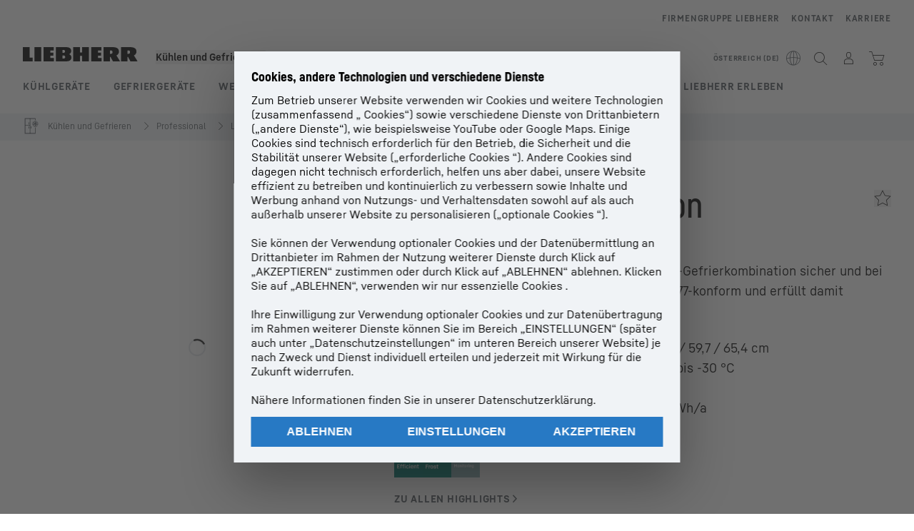

--- FILE ---
content_type: text/html; charset=utf-8
request_url: https://www.liebherr.com/de-at/p/scfvh-4032-2224795
body_size: 83246
content:
<!doctype html><html context="corporate" theme="hau" data-theme="hau" lang="de" data-stencil-build="sdw668kz" hydrated="" class="hydrated"><head><meta charset="utf-8" data-next-head><title data-next-head>SCFvh 4032 Perfection Labor-Kühl-Gefrierkombination mit NoFrost - Liebherr</title><meta name="viewport" content="width=device-width,initial-scale=1" data-next-head><meta name="description" content="Sensible Substanzen lagern in dieser Labor-Kühl-Gefrierkombination sicher und bei konstanten Temperaturen. Das Gerät ist DIN 13277-konform und erfüllt damit Anforderungen für den Laboreinsatz."><meta name="og:url" content="https://www.liebherr.com/de-at/p/scfvh-4032-2224795"><meta name="twitter:url" content="https://www.liebherr.com/de-at/p/scfvh-4032-2224795"><meta name="og:title" content="SCFvh 4032 Perfection Labor-Kühl-Gefrierkombination mit NoFrost - Liebherr"><meta name="twitter:title" content="SCFvh 4032 Perfection Labor-Kühl-Gefrierkombination mit NoFrost - Liebherr"><meta name="og:description" content="Sensible Substanzen lagern in dieser Labor-Kühl-Gefrierkombination sicher und bei konstanten Temperaturen. Das Gerät ist DIN 13277-konform und erfüllt damit Anforderungen für den Laboreinsatz."><meta name="twitter:description" content="Sensible Substanzen lagern in dieser Labor-Kühl-Gefrierkombination sicher und bei konstanten Temperaturen. Das Gerät ist DIN 13277-konform und erfüllt damit Anforderungen für den Laboreinsatz."><meta name="og:image" content="https://www-assets.liebherr.com/media/bu-media/lhbu-hau/automatic-migration-target/home-appliances-social-picture-liebherr-story-710x473.jpg"><meta name="twitter:image" content="https://www-assets.liebherr.com/media/bu-media/lhbu-hau/automatic-migration-target/home-appliances-social-picture-liebherr-story-710x473.jpg"><meta name="twitter:card" content="summary_large_image"><style sty-id="sc-patternlib-toast">/*!@*,:after,:before*/*.sc-patternlib-toast,.sc-patternlib-toast:after,.sc-patternlib-toast:before{border-color:var(--color-neutral-steel-200);border-style:solid;border-width:0;box-sizing:border-box}/*!@a*/a.sc-patternlib-toast{color:inherit;text-decoration:inherit}/*!@audio,canvas,embed,iframe,img,object,svg,video*/audio.sc-patternlib-toast,canvas.sc-patternlib-toast,embed.sc-patternlib-toast,iframe.sc-patternlib-toast,img.sc-patternlib-toast,object.sc-patternlib-toast,svg.sc-patternlib-toast,video.sc-patternlib-toast{display:block;vertical-align:middle}/*!@button,input,optgroup,select,textarea*/button.sc-patternlib-toast,input.sc-patternlib-toast,optgroup.sc-patternlib-toast,select.sc-patternlib-toast,textarea.sc-patternlib-toast{font-feature-settings:inherit;color:inherit;font-family:inherit;font-size:100%;font-variation-settings:inherit;font-weight:inherit;letter-spacing:inherit;line-height:inherit;margin:0;padding:0}/*!@blockquote,dd,dl,fieldset,figure,h1,h2,h3,h4,h5,h6,hr,p,pre*/blockquote.sc-patternlib-toast,dd.sc-patternlib-toast,dl.sc-patternlib-toast,fieldset.sc-patternlib-toast,figure.sc-patternlib-toast,h1.sc-patternlib-toast,h2.sc-patternlib-toast,h3.sc-patternlib-toast,h4.sc-patternlib-toast,h5.sc-patternlib-toast,h6.sc-patternlib-toast,hr.sc-patternlib-toast,p.sc-patternlib-toast,pre.sc-patternlib-toast{margin:0}/*!@fieldset,legend*/fieldset.sc-patternlib-toast,legend.sc-patternlib-toast{padding:0}/*!@h1,h2,h3,h4,h5,h6*/h1.sc-patternlib-toast,h2.sc-patternlib-toast,h3.sc-patternlib-toast,h4.sc-patternlib-toast,h5.sc-patternlib-toast,h6.sc-patternlib-toast{font-synthesis-weight:none}/*!@.block*/.block.sc-patternlib-toast{display:block}/*!@:host*/.sc-patternlib-toast-h{display:block}/*!@.static*/.static.sc-patternlib-toast{position:static}/*!@.flex*/.flex.sc-patternlib-toast{display:flex}/*!@.resize*/.resize.sc-patternlib-toast{resize:both}/*!@.uppercase*/.uppercase.sc-patternlib-toast{text-transform:uppercase}/*!@.filter*/.filter.sc-patternlib-toast{filter:var(--tw-blur) var(--tw-brightness) var(--tw-contrast) var(--tw-grayscale) var(--tw-hue-rotate) var(--tw-invert) var(--tw-saturate) var(--tw-sepia) var(--tw-drop-shadow)}/*!@.fixed*/.fixed.sc-patternlib-toast{position:fixed}/*!@.absolute*/.absolute.sc-patternlib-toast{position:absolute}/*!@.invisible*/.invisible.sc-patternlib-toast{visibility:hidden}/*!@.z-\[1500\]*/.z-\[1500\].sc-patternlib-toast{z-index:1500}/*!@.h-full*/.h-full.sc-patternlib-toast{height:100%}/*!@.min-h-\[56px\]*/.min-h-\[56px\].sc-patternlib-toast{min-height:56px}/*!@.w-full*/.w-full.sc-patternlib-toast{width:100%}/*!@.min-w-\[140px\]*/.min-w-\[140px\].sc-patternlib-toast{min-width:140px}/*!@.cursor-default*/.cursor-default.sc-patternlib-toast{cursor:default}/*!@.cursor-pointer*/.cursor-pointer.sc-patternlib-toast{cursor:pointer}/*!@.select-none*/.select-none.sc-patternlib-toast{-webkit-user-select:none;-moz-user-select:none;user-select:none}/*!@.flex-col*/.flex-col.sc-patternlib-toast{flex-direction:column}/*!@.items-center*/.items-center.sc-patternlib-toast{align-items:center}/*!@.justify-end*/.justify-end.sc-patternlib-toast{justify-content:flex-end}/*!@.justify-between*/.justify-between.sc-patternlib-toast{justify-content:space-between}/*!@.gap-x-2*/.gap-x-2.sc-patternlib-toast{-moz-column-gap:var(--spacing-2);column-gap:var(--spacing-2)}/*!@.overflow-hidden*/.overflow-hidden.sc-patternlib-toast{overflow:hidden}/*!@.overflow-ellipsis*/.overflow-ellipsis.sc-patternlib-toast{text-overflow:ellipsis}/*!@.px-\[24px\]*/.px-\[24px\].sc-patternlib-toast{padding-left:24px;padding-right:24px}/*!@.py-\[12px\]*/.py-\[12px\].sc-patternlib-toast{padding-bottom:12px;padding-top:12px}/*!@.py-\[3px\]*/.py-\[3px\].sc-patternlib-toast{padding-bottom:3px;padding-top:3px}/*!@.pl-\[8px\]*/.pl-\[8px\].sc-patternlib-toast{padding-left:8px}/*!@.font-text-bold*/.font-text-bold.sc-patternlib-toast{font-family:var(--copytext-font-family-bold)}/*!@.text-copy-small-uniform*/.text-copy-small-uniform.sc-patternlib-toast{font-size:var(--copytext-font-size-small-noctx);line-height:var(--copytext-line-height-small-noctx)}</style><style sty-id="sc-patternlib-header">/*!@*,:after,:before*/*.sc-patternlib-header,.sc-patternlib-header:after,.sc-patternlib-header:before{border-color:var(--color-neutral-steel-200);border-style:solid;border-width:0;box-sizing:border-box}/*!@a*/a.sc-patternlib-header{color:inherit;text-decoration:inherit}/*!@audio,canvas,embed,iframe,img,object,svg,video*/audio.sc-patternlib-header,canvas.sc-patternlib-header,embed.sc-patternlib-header,iframe.sc-patternlib-header,img.sc-patternlib-header,object.sc-patternlib-header,svg.sc-patternlib-header,video.sc-patternlib-header{display:block;vertical-align:middle}/*!@button,input,optgroup,select,textarea*/button.sc-patternlib-header,input.sc-patternlib-header,optgroup.sc-patternlib-header,select.sc-patternlib-header,textarea.sc-patternlib-header{font-feature-settings:inherit;color:inherit;font-family:inherit;font-size:100%;font-variation-settings:inherit;font-weight:inherit;letter-spacing:inherit;line-height:inherit;margin:0;padding:0}/*!@blockquote,dd,dl,fieldset,figure,h1,h2,h3,h4,h5,h6,hr,p,pre*/blockquote.sc-patternlib-header,dd.sc-patternlib-header,dl.sc-patternlib-header,fieldset.sc-patternlib-header,figure.sc-patternlib-header,h1.sc-patternlib-header,h2.sc-patternlib-header,h3.sc-patternlib-header,h4.sc-patternlib-header,h5.sc-patternlib-header,h6.sc-patternlib-header,hr.sc-patternlib-header,p.sc-patternlib-header,pre.sc-patternlib-header{margin:0}/*!@fieldset,legend*/fieldset.sc-patternlib-header,legend.sc-patternlib-header{padding:0}/*!@h1,h2,h3,h4,h5,h6*/h1.sc-patternlib-header,h2.sc-patternlib-header,h3.sc-patternlib-header,h4.sc-patternlib-header,h5.sc-patternlib-header,h6.sc-patternlib-header{font-synthesis-weight:none}/*!@.visible*/.visible.sc-patternlib-header{visibility:visible}/*!@.static*/.static.sc-patternlib-header{position:static}/*!@.fixed*/.fixed.sc-patternlib-header{position:fixed}/*!@.absolute*/.absolute.sc-patternlib-header{position:absolute}/*!@.relative*/.relative.sc-patternlib-header{position:relative}/*!@.block*/.block.sc-patternlib-header{display:block}/*!@.flex*/.flex.sc-patternlib-header{display:flex}/*!@.grid*/.grid.sc-patternlib-header{display:grid}/*!@.hidden*/.hidden.sc-patternlib-header{display:none}/*!@.transform*/.transform.sc-patternlib-header{transform:translate(var(--tw-translate-x),var(--tw-translate-y)) rotate(var(--tw-rotate)) skewX(var(--tw-skew-x)) skewY(var(--tw-skew-y)) scaleX(var(--tw-scale-x)) scaleY(var(--tw-scale-y))}/*!@.flex-wrap*/.flex-wrap.sc-patternlib-header{flex-wrap:wrap}/*!@.outline*/.outline.sc-patternlib-header{outline-style:solid}/*!@.transition*/.transition.sc-patternlib-header{transition-duration:.15s;transition-property:color,background-color,border-color,text-decoration-color,fill,stroke,opacity,box-shadow,transform,filter,-webkit-backdrop-filter;transition-property:color,background-color,border-color,text-decoration-color,fill,stroke,opacity,box-shadow,transform,filter,backdrop-filter;transition-property:color,background-color,border-color,text-decoration-color,fill,stroke,opacity,box-shadow,transform,filter,backdrop-filter,-webkit-backdrop-filter;transition-timing-function:cubic-bezier(.4,0,.2,1)}/*!@:host*/.sc-patternlib-header-h{display:block}/*!@.mobile-wrapper*/.mobile-wrapper.sc-patternlib-header{background-color:var(--color-white);display:grid;grid-template-areas:"logo service-top burger" "namespace namespace namespace" "main main main" "mobileLayer mobileLayer mobileLayer";grid-template-columns:150px calc(100% - 199px) 49px;position:relative;width:100%}/*!@.mobile-wrapper.mobile-menu-open*/.mobile-wrapper.mobile-menu-open.sc-patternlib-header{align-content:flex-start}/*!@.mobile-wrapper.mobile-menu-open .mobile-layer .meta-wrapper*/.mobile-wrapper.mobile-menu-open.sc-patternlib-header .mobile-layer.sc-patternlib-header .meta-wrapper.sc-patternlib-header{display:block}/*!@.logo-wrapper*/.logo-wrapper.sc-patternlib-header{align-items:flex-end;display:flex;grid-area:logo;height:40px;padding-left:20px}/*!@.logo-wrapper:only-child*/.logo-wrapper.sc-patternlib-header:only-child{padding-bottom:0}/*!@.service-top-wrapper*/.service-top-wrapper.sc-patternlib-header{grid-area:service-top;height:40px;justify-self:end}/*!@.service-bottom-wrapper*/.service-bottom-wrapper.sc-patternlib-header{grid-area:service-bottom;height:var(--spacing-0);overflow:hidden}/*!@.is-mobile .service-bottom-wrapper*/.is-mobile.sc-patternlib-header .service-bottom-wrapper.sc-patternlib-header{height:auto;overflow:auto}/*!@.mobile-layer .service-bottom-wrapper*/.mobile-layer.sc-patternlib-header .service-bottom-wrapper.sc-patternlib-header{border-color:var(--color-steel-200);border-style:solid;border-top-width:1px;display:block;padding-top:23px}/*!@::slotted(.service-navigation-bottom)*/.sc-patternlib-header-s>.service-navigation-bottom{color:var(--color-neutral-steel-800);display:flex;flex-wrap:wrap;padding-left:14px;padding-right:14px}/*!@.namespace-wrapper*/.namespace-wrapper.sc-patternlib-header{grid-area:namespace;height:27px;padding-left:20px}/*!@.main-wrapper*/.main-wrapper.sc-patternlib-header{grid-area:main;opacity:1;overflow:hidden;position:relative;transition:transform .2s ease-in,height .2s ease-in,left .2s ease-in,opacity 0s ease-in .2s}/*!@.main-wrapper--hidden*/.main-wrapper--hidden.sc-patternlib-header{display:none}/*!@.mobile-menu-open .main-wrapper*/.mobile-menu-open.sc-patternlib-header .main-wrapper.sc-patternlib-header{opacity:1;transition:transform .2s ease-in,left .2s ease-in,opacity 0s ease-in 0s}/*!@.show-level-2 .main-wrapper,.show-level-3 .main-wrapper*/.show-level-2.sc-patternlib-header .main-wrapper.sc-patternlib-header,.show-level-3.sc-patternlib-header .main-wrapper.sc-patternlib-header{transform:translateX(-100%)}/*!@.header-wrapper*/.header-wrapper.sc-patternlib-header{align-items:center;background-color:var(--color-white);display:flex;min-height:48px;overflow-x:clip;padding-top:2px;position:relative;width:100%}/*!@.flyout*/.flyout.sc-patternlib-header{grid-area:main;left:var(--spacing-0);opacity:0;position:absolute;top:var(--spacing-0);transform:translateX(50%);transition:transform .2s ease-in,left .2s ease-in;width:200%}/*!@.mobile-menu-open .flyout*/.mobile-menu-open.sc-patternlib-header .flyout.sc-patternlib-header{opacity:1}/*!@.show-level-2 .flyout*/.show-level-2.sc-patternlib-header .flyout.sc-patternlib-header{transform:translateX(0)}/*!@.show-level-3 .flyout*/.show-level-3.sc-patternlib-header .flyout.sc-patternlib-header{transform:translateX(-50%)}/*!@.meta-wrapper*/.meta-wrapper.sc-patternlib-header{display:none;grid-area:meta;height:var(--spacing-0);overflow:hidden;padding-bottom:15px}/*!@.is-mobile .meta-wrapper*/.is-mobile.sc-patternlib-header .meta-wrapper.sc-patternlib-header{height:auto;overflow:auto}/*!@.burger-menu*/.burger-menu.sc-patternlib-header{align-items:center;background-color:transparent;display:flex;grid-area:burger;height:40px;justify-content:center;padding-left:10px;padding-right:15px;padding-top:4px}/*!@.burger-menu .menu-button*/.burger-menu.sc-patternlib-header .menu-button.sc-patternlib-header{align-items:center;background-image:none;border-style:none;cursor:pointer;display:flex;height:24px;outline:2px solid transparent;outline-offset:2px;padding:var(--spacing-0);position:relative;width:24px}/*!@.burger-menu .menu-button .menu-icon-checkbox*/.burger-menu.sc-patternlib-header .menu-button.sc-patternlib-header .menu-icon-checkbox.sc-patternlib-header{-webkit-touch-callout:none;cursor:pointer;display:block;height:100%;opacity:0;position:absolute;width:100%;z-index:2}/*!@.burger-menu .menu-button div*/.burger-menu.sc-patternlib-header .menu-button.sc-patternlib-header div.sc-patternlib-header{bottom:var(--spacing-0);height:12px;left:var(--spacing-0);margin:auto;position:relative;right:var(--spacing-0);top:var(--spacing-0);top:2px;width:18px}/*!@.burger-menu .menu-button span*/.burger-menu.sc-patternlib-header .menu-button.sc-patternlib-header span.sc-patternlib-header{background-color:var(--bar-bg,#000);border-radius:0;display:block;height:1px;position:absolute;transition:all .2s cubic-bezier(.1,.82,.76,.965);width:100%}/*!@.burger-menu .menu-button span:first-of-type*/.burger-menu.sc-patternlib-header .menu-button.sc-patternlib-header span.sc-patternlib-header:first-of-type{top:0}/*!@.burger-menu .menu-button span:last-of-type*/.burger-menu.sc-patternlib-header .menu-button.sc-patternlib-header span.sc-patternlib-header:last-of-type{bottom:0}/*!@.mobile-menu-open .menu-button:hover .menu-icon-checkbox+div span*/.mobile-menu-open.sc-patternlib-header .menu-button.sc-patternlib-header:hover .menu-icon-checkbox.sc-patternlib-header+div.sc-patternlib-header span.sc-patternlib-header{width:22px}/*!@.mobile-menu-open .menu-button .menu-icon-checkbox+div span:first-of-type*/.mobile-menu-open.sc-patternlib-header .menu-button.sc-patternlib-header .menu-icon-checkbox.sc-patternlib-header+div.sc-patternlib-header span.sc-patternlib-header:first-of-type{top:6px;transform:rotate(45deg)}/*!@.mobile-menu-open .menu-button .menu-icon-checkbox+div span:last-of-type*/.mobile-menu-open.sc-patternlib-header .menu-button.sc-patternlib-header .menu-icon-checkbox.sc-patternlib-header+div.sc-patternlib-header span.sc-patternlib-header:last-of-type{bottom:5px;transform:rotate(-45deg)}/*!@.portal-wrapper*/.portal-wrapper.sc-patternlib-header{height:27px;padding-bottom:11px}/*!@.partner-wrapper*/.partner-wrapper.sc-patternlib-header{height:27px;padding-bottom:9px}/*!@.liebherr-logo*/.liebherr-logo.sc-patternlib-header{height:16px;margin-bottom:9px;min-width:128px}/*!@.partner-logo*/.partner-logo.sc-patternlib-header{height:18px}/*!@.service-navigation-top*/.service-navigation-top.sc-patternlib-header{align-items:center;display:flex;font-size:var(--copytext-font-size-smaller);padding-top:4px}/*!@.bu-navigation*/.bu-navigation.sc-patternlib-header{display:none;left:var(--spacing-0);position:absolute;top:var(--spacing-0)}/*!@::slotted(a)*/.sc-patternlib-header-s>a{color:var(--color-black);text-decoration-line:none}/*!@::slotted(a:hover)*/.sc-patternlib-header-s>a:hover{color:var(--color-steel-600)}/*!@.mobile-layer*/.mobile-layer.sc-patternlib-header{background-color:var(--color-white);bottom:var(--spacing-0);grid-area:mobileLayer;left:150%;min-height:calc(100% - 68px);overflow:hidden;padding-bottom:23px;position:fixed;top:68px;transition:left .2s ease-in,width 0s linear .2s;width:var(--spacing-0)}/*!@.mobile-menu-open .mobile-layer*/.mobile-menu-open.sc-patternlib-header .mobile-layer.sc-patternlib-header{left:var(--spacing-0);overflow-y:auto;position:fixed;top:68px;transition:left .2s ease-in,width 0s linear 0s;width:100%}/*!@.product-segments-wrapper*/.product-segments-wrapper.sc-patternlib-header{height:var(--spacing-0);overflow:hidden;padding-top:15px}/*!@.is-mobile .product-segments-wrapper*/.is-mobile.sc-patternlib-header .product-segments-wrapper.sc-patternlib-header{height:auto;overflow:auto}/*!@.product-segments-wrapper ::slotted(a)*/.product-segments-wrapper .sc-patternlib-header-s>a{align-items:center;color:var(--color-black);display:flex;flex-direction:row;font-size:var(--copytext-font-size-smaller);justify-content:space-between;letter-spacing:var(--letter-spacing-basic);line-height:var(--copytext-line-height-small);outline:2px solid transparent;outline-offset:2px;padding-left:20px;padding-right:14px;padding-top:12px}/*!@.backdrop*/.backdrop.sc-patternlib-header{bottom:var(--spacing-0);display:none;left:var(--spacing-0);opacity:0;position:fixed;right:var(--spacing-0);top:var(--spacing-0);transition:opacity .15s linear;width:var(--spacing-0);z-index:-10}/*!@.backdrop.show-backdrop*/.backdrop.show-backdrop.sc-patternlib-header{opacity:1;width:auto}@media (min-width:768px){/*!@.mobile-wrapper*/.mobile-wrapper.sc-patternlib-header{grid-template-columns:150px calc(100% - 204px) 54px}/*!@.mobile-wrapper:has(.logo-wrapper:only-child)*/.mobile-wrapper.sc-patternlib-header:has(.logo-wrapper:only-child){align-content:center;align-items:center;display:flex;height:72px;padding-bottom:0}/*!@.mobile-wrapper:has(.logo-wrapper:only-child) .logo-wrapper:only-child*/.mobile-wrapper.sc-patternlib-header:has(.logo-wrapper:only-child) .logo-wrapper.sc-patternlib-header:only-child{align-items:center}/*!@.service-top-wrapper*/.service-top-wrapper.sc-patternlib-header{height:44px;padding-top:7px}/*!@.main-wrapper*/.main-wrapper.sc-patternlib-header{opacity:0}/*!@.header-wrapper*/.header-wrapper.sc-patternlib-header{min-height:72px}/*!@.burger-menu*/.burger-menu.sc-patternlib-header{height:44px;padding-left:15px;padding-top:12px}/*!@.burger-menu .menu-button*/.burger-menu.sc-patternlib-header .menu-button.sc-patternlib-header{height:32px;width:32px}/*!@.burger-menu .menu-button div*/.burger-menu.sc-patternlib-header .menu-button.sc-patternlib-header div.sc-patternlib-header{height:16px;top:4px;width:24px}/*!@.mobile-menu-open .menu-button .menu-icon-checkbox+div span:first-of-type*/.mobile-menu-open.sc-patternlib-header .menu-button.sc-patternlib-header .menu-icon-checkbox.sc-patternlib-header+div.sc-patternlib-header span.sc-patternlib-header:first-of-type{top:7px}/*!@.mobile-menu-open .menu-button .menu-icon-checkbox+div span:last-of-type*/.mobile-menu-open.sc-patternlib-header .menu-button.sc-patternlib-header .menu-icon-checkbox.sc-patternlib-header+div.sc-patternlib-header span.sc-patternlib-header:last-of-type{bottom:8px}/*!@.liebherr-logo*/.liebherr-logo.sc-patternlib-header{margin-bottom:3px}/*!@.service-navigation-top*/.service-navigation-top.sc-patternlib-header{font-size:var(--copytext-font-size-small)}/*!@.mobile-layer*/.mobile-layer.sc-patternlib-header{min-height:calc(100% - 72px);top:72px}/*!@.mobile-menu-open .mobile-layer*/.mobile-menu-open.sc-patternlib-header .mobile-layer.sc-patternlib-header{top:72px}}@media (min-width:992px){/*!@.mobile-wrapper*/.mobile-wrapper.sc-patternlib-header{align-items:center;grid-template-areas:"meta meta meta meta" "logo namespace service-bottom service-top" "main main main main";grid-template-columns:auto 1fr 1fr auto;overflow:visible;padding-bottom:17px;position:static;row-gap:0}/*!@.logo-wrapper*/.logo-wrapper.sc-patternlib-header{height:auto;padding-bottom:6px;padding-left:var(--spacing-0)}/*!@.service-top-wrapper*/.service-top-wrapper.sc-patternlib-header{height:auto;padding-top:0}/*!@.service-bottom-wrapper*/.service-bottom-wrapper.sc-patternlib-header{height:auto;overflow:auto;padding-top:3px}/*!@.mobile-layer .service-bottom-wrapper*/.mobile-layer.sc-patternlib-header .service-bottom-wrapper.sc-patternlib-header{border-width:0;display:flex;justify-content:flex-end;padding-top:var(--spacing-0)}/*!@::slotted(.service-navigation-bottom)*/.sc-patternlib-header-s>.service-navigation-bottom{padding-left:var(--spacing-0);padding-right:var(--spacing-0)}/*!@.namespace-wrapper*/.namespace-wrapper.sc-patternlib-header{padding-bottom:0;padding-left:var(--spacing-0);padding-top:3px}/*!@.main-wrapper*/.main-wrapper.sc-patternlib-header{display:block;height:auto!important;left:var(--spacing-0);opacity:1;overflow:visible;padding-top:5px}/*!@.show-level-2 .main-wrapper,.show-level-3 .main-wrapper*/.show-level-2.sc-patternlib-header .main-wrapper.sc-patternlib-header,.show-level-3.sc-patternlib-header .main-wrapper.sc-patternlib-header{transform:none}/*!@.header-wrapper*/.header-wrapper.sc-patternlib-header{display:block;overflow-x:visible;padding-top:var(--spacing-0)}/*!@.flyout*/.flyout.sc-patternlib-header{grid-area:unset;left:var(--spacing-0);opacity:1;position:absolute;right:var(--spacing-0);top:100%;width:100%}/*!@.flyout,.show-level-2 .flyout,.show-level-3 .flyout*/.flyout.sc-patternlib-header,.show-level-2.sc-patternlib-header .flyout.sc-patternlib-header,.show-level-3.sc-patternlib-header .flyout.sc-patternlib-header{transform:none}/*!@.meta-wrapper*/.meta-wrapper.sc-patternlib-header{display:block;height:auto;overflow:auto;padding-bottom:4px;padding-top:14px;text-align:right}/*!@.burger-menu*/.burger-menu.sc-patternlib-header{display:none}/*!@.portal-wrapper*/.portal-wrapper.sc-patternlib-header{margin-bottom:var(--spacing-0);padding-bottom:8px;padding-left:17px}/*!@.partner-wrapper*/.partner-wrapper.sc-patternlib-header{align-items:center;border-color:var(--color-steel-200);border-left-width:2px;bottom:18px;display:flex;height:46px;margin-left:24px;margin-top:var(--spacing-0);padding-bottom:var(--spacing-0);padding-left:24px;position:relative}/*!@.liebherr-logo*/.liebherr-logo.sc-patternlib-header{height:20px}/*!@.partner-logo*/.partner-logo.sc-patternlib-header{align-items:center;display:flex;height:25px}/*!@.service-navigation-top*/.service-navigation-top.sc-patternlib-header{font-size:var(--copytext-font-size-extra-small)}/*!@.bu-navigation*/.bu-navigation.sc-patternlib-header{display:block;width:100%}/*!@.bu-navigation ::slotted(*)*/.bu-navigation .sc-patternlib-header-s>*{position:relative;z-index:20}/*!@.mobile-layer*/.mobile-layer.sc-patternlib-header{top:var(--spacing-0)}/*!@.mobile-layer,.product-segments-wrapper*/.mobile-layer.sc-patternlib-header,.product-segments-wrapper.sc-patternlib-header{display:none;transition:none}/*!@.product-segments-wrapper ::slotted(a)*/.product-segments-wrapper .sc-patternlib-header-s>a{display:none}/*!@.backdrop*/.backdrop.sc-patternlib-header{display:block}/*!@.main-navigation-content*/.main-navigation-content.sc-patternlib-header{position:relative;z-index:10}}@media (max-width:992px){/*!@.main-navigation-content*/.main-navigation-content.sc-patternlib-header{width:100vw}}</style><style sty-id="sc-patternlib-breadcrumb-website">/*!@*,:after,:before*/*.sc-patternlib-breadcrumb-website,.sc-patternlib-breadcrumb-website:after,.sc-patternlib-breadcrumb-website:before{border-color:var(--color-neutral-steel-200);border-style:solid;border-width:0;box-sizing:border-box}/*!@a*/a.sc-patternlib-breadcrumb-website{color:inherit;text-decoration:inherit}/*!@audio,canvas,embed,iframe,img,object,svg,video*/audio.sc-patternlib-breadcrumb-website,canvas.sc-patternlib-breadcrumb-website,embed.sc-patternlib-breadcrumb-website,iframe.sc-patternlib-breadcrumb-website,img.sc-patternlib-breadcrumb-website,object.sc-patternlib-breadcrumb-website,svg.sc-patternlib-breadcrumb-website,video.sc-patternlib-breadcrumb-website{display:block;vertical-align:middle}/*!@button,input,optgroup,select,textarea*/button.sc-patternlib-breadcrumb-website,input.sc-patternlib-breadcrumb-website,optgroup.sc-patternlib-breadcrumb-website,select.sc-patternlib-breadcrumb-website,textarea.sc-patternlib-breadcrumb-website{font-feature-settings:inherit;color:inherit;font-family:inherit;font-size:100%;font-variation-settings:inherit;font-weight:inherit;letter-spacing:inherit;line-height:inherit;margin:0;padding:0}/*!@blockquote,dd,dl,fieldset,figure,h1,h2,h3,h4,h5,h6,hr,p,pre*/blockquote.sc-patternlib-breadcrumb-website,dd.sc-patternlib-breadcrumb-website,dl.sc-patternlib-breadcrumb-website,fieldset.sc-patternlib-breadcrumb-website,figure.sc-patternlib-breadcrumb-website,h1.sc-patternlib-breadcrumb-website,h2.sc-patternlib-breadcrumb-website,h3.sc-patternlib-breadcrumb-website,h4.sc-patternlib-breadcrumb-website,h5.sc-patternlib-breadcrumb-website,h6.sc-patternlib-breadcrumb-website,hr.sc-patternlib-breadcrumb-website,p.sc-patternlib-breadcrumb-website,pre.sc-patternlib-breadcrumb-website{margin:0}/*!@fieldset,legend*/fieldset.sc-patternlib-breadcrumb-website,legend.sc-patternlib-breadcrumb-website{padding:0}/*!@h1,h2,h3,h4,h5,h6*/h1.sc-patternlib-breadcrumb-website,h2.sc-patternlib-breadcrumb-website,h3.sc-patternlib-breadcrumb-website,h4.sc-patternlib-breadcrumb-website,h5.sc-patternlib-breadcrumb-website,h6.sc-patternlib-breadcrumb-website{font-synthesis-weight:none}/*!@.absolute*/.absolute.sc-patternlib-breadcrumb-website{position:absolute}/*!@.relative*/.relative.sc-patternlib-breadcrumb-website{position:relative}/*!@.block*/.block.sc-patternlib-breadcrumb-website{display:block}/*!@.flex*/.flex.sc-patternlib-breadcrumb-website{display:flex}/*!@.hidden*/.hidden.sc-patternlib-breadcrumb-website{display:none}/*!@:host*/.sc-patternlib-breadcrumb-website-h{display:block}/*!@.breadcrumb*/.breadcrumb.sc-patternlib-breadcrumb-website{background-color:var(--color-neutral-steel-100);min-height:38px;padding-bottom:6px;padding-top:6px;position:relative}/*!@.breadcrumb:after,.breadcrumb:before*/.breadcrumb.sc-patternlib-breadcrumb-website:after,.breadcrumb.sc-patternlib-breadcrumb-website:before{background-color:var(--color-neutral-steel-100);content:"";height:100%;position:absolute;top:var(--spacing-0);width:50vw;z-index:-1}/*!@.breadcrumb:before*/.breadcrumb.sc-patternlib-breadcrumb-website:before{left:auto;right:50%}/*!@.breadcrumb:after*/.breadcrumb.sc-patternlib-breadcrumb-website:after{left:50%;right:auto}/*!@.breadcrumb-wrapper*/.breadcrumb-wrapper.sc-patternlib-breadcrumb-website{display:flex;overflow:hidden}/*!@.breadcrumb-scroll-container*/.breadcrumb-scroll-container.sc-patternlib-breadcrumb-website{-webkit-overflow-scrolling:touch;align-items:center;display:flex;justify-content:flex-start;overflow-x:auto;overflow:-moz-scrollbars-none;scroll-behavior:smooth;scroll-padding-left:0;scroll-snap-type:x mandatory;scrollbar-width:none;white-space:nowrap}/*!@.breadcrumb-scroll-container::-webkit-scrollbar*/.breadcrumb-scroll-container.sc-patternlib-breadcrumb-website::-webkit-scrollbar{display:none}/*!@.breadcrumb-item*/.breadcrumb-item.sc-patternlib-breadcrumb-website{align-items:center;color:var(--color-neutral-steel-800);display:flex;font-size:var(--copytext-font-size-extra-small-noctx);line-height:var(--copytext-line-height-extra-small-noctx);min-height:18px;scroll-snap-align:start;scroll-snap-stop:always;white-space:nowrap}/*!@.breadcrumb-item--hidden*/.breadcrumb-item--hidden.sc-patternlib-breadcrumb-website{display:none}/*!@.breadcrumb-arrow-icon*/.breadcrumb-arrow-icon.sc-patternlib-breadcrumb-website{margin-left:5px;margin-right:5px}@media (min-width:992px){/*!@.breadcrumb-item*/.breadcrumb-item.sc-patternlib-breadcrumb-website{min-height:24px}/*!@.breadcrumb-arrow-icon*/.breadcrumb-arrow-icon.sc-patternlib-breadcrumb-website{margin-left:13px;margin-right:6px}}@media (max-width:991px){/*!@.breadcrumb*/.breadcrumb.sc-patternlib-breadcrumb-website{align-items:center;display:flex}}/*!@.visible*/.visible.sc-patternlib-breadcrumb-website{visibility:visible}/*!@.invisible*/.invisible.sc-patternlib-breadcrumb-website{visibility:hidden}/*!@.static*/.static.sc-patternlib-breadcrumb-website{position:static}/*!@.resize*/.resize.sc-patternlib-breadcrumb-website{resize:both}</style><style sty-id="sc-patternlib-spinner">/*!@*,:after,:before*/*.sc-patternlib-spinner,.sc-patternlib-spinner:after,.sc-patternlib-spinner:before{border-color:var(--color-neutral-steel-200);border-style:solid;border-width:0;box-sizing:border-box}/*!@a*/a.sc-patternlib-spinner{color:inherit;text-decoration:inherit}/*!@audio,canvas,embed,iframe,img,object,svg,video*/audio.sc-patternlib-spinner,canvas.sc-patternlib-spinner,embed.sc-patternlib-spinner,iframe.sc-patternlib-spinner,img.sc-patternlib-spinner,object.sc-patternlib-spinner,svg.sc-patternlib-spinner,video.sc-patternlib-spinner{display:block;vertical-align:middle}/*!@button,input,optgroup,select,textarea*/button.sc-patternlib-spinner,input.sc-patternlib-spinner,optgroup.sc-patternlib-spinner,select.sc-patternlib-spinner,textarea.sc-patternlib-spinner{font-feature-settings:inherit;color:inherit;font-family:inherit;font-size:100%;font-variation-settings:inherit;font-weight:inherit;letter-spacing:inherit;line-height:inherit;margin:0;padding:0}/*!@blockquote,dd,dl,fieldset,figure,h1,h2,h3,h4,h5,h6,hr,p,pre*/blockquote.sc-patternlib-spinner,dd.sc-patternlib-spinner,dl.sc-patternlib-spinner,fieldset.sc-patternlib-spinner,figure.sc-patternlib-spinner,h1.sc-patternlib-spinner,h2.sc-patternlib-spinner,h3.sc-patternlib-spinner,h4.sc-patternlib-spinner,h5.sc-patternlib-spinner,h6.sc-patternlib-spinner,hr.sc-patternlib-spinner,p.sc-patternlib-spinner,pre.sc-patternlib-spinner{margin:0}/*!@fieldset,legend*/fieldset.sc-patternlib-spinner,legend.sc-patternlib-spinner{padding:0}/*!@h1,h2,h3,h4,h5,h6*/h1.sc-patternlib-spinner,h2.sc-patternlib-spinner,h3.sc-patternlib-spinner,h4.sc-patternlib-spinner,h5.sc-patternlib-spinner,h6.sc-patternlib-spinner{font-synthesis-weight:none}/*!@.absolute*/.absolute.sc-patternlib-spinner{position:absolute}/*!@.relative*/.relative.sc-patternlib-spinner{position:relative}/*!@.block*/.block.sc-patternlib-spinner{display:block}/*!@.flex*/.flex.sc-patternlib-spinner{display:flex}/*!@.hidden*/.hidden.sc-patternlib-spinner{display:none!important;display:none}/*!@.transform*/.transform.sc-patternlib-spinner{transform:translate(var(--tw-translate-x),var(--tw-translate-y)) rotate(var(--tw-rotate)) skewX(var(--tw-skew-x)) skewY(var(--tw-skew-y)) scaleX(var(--tw-scale-x)) scaleY(var(--tw-scale-y))}/*!@:host*/.sc-patternlib-spinner-h{display:block}/*!@.spinner-indeterminate-container*/.spinner-indeterminate-container.sc-patternlib-spinner{position:relative}/*!@.spinner-indeterminate-container .spinner-indeterminate-outer*/.spinner-indeterminate-container.sc-patternlib-spinner .spinner-indeterminate-outer.sc-patternlib-spinner{height:52px;left:3px;position:absolute;top:3px;width:52px}/*!@.spinner-indeterminate-container .spinner-indeterminate-outer.spinner-indeterminate-outer-rotate*/.spinner-indeterminate-container.sc-patternlib-spinner .spinner-indeterminate-outer.spinner-indeterminate-outer-rotate.sc-patternlib-spinner{animation:rotationOuter 1.75s ease-in-out infinite}/*!@.spinner-indeterminate-container .spinner-indeterminate-outer svg path*/.spinner-indeterminate-container.sc-patternlib-spinner .spinner-indeterminate-outer.sc-patternlib-spinner svg.sc-patternlib-spinner path.sc-patternlib-spinner{fill:var(--spinner-stroke-progress-outer)!important}/*!@.spinner-indeterminate-container .spinner-indeterminate-inner*/.spinner-indeterminate-container.sc-patternlib-spinner .spinner-indeterminate-inner.sc-patternlib-spinner{height:30px;left:14px;position:absolute;top:14px;width:30px}/*!@.spinner-indeterminate-container .spinner-indeterminate-inner.spinner-indeterminate-inner-rotate*/.spinner-indeterminate-container.sc-patternlib-spinner .spinner-indeterminate-inner.spinner-indeterminate-inner-rotate.sc-patternlib-spinner{animation:rotationInner 1.75s ease-in-out infinite}/*!@.spinner-indeterminate-container .spinner-indeterminate-small-background*/.spinner-indeterminate-container.sc-patternlib-spinner .spinner-indeterminate-small-background.sc-patternlib-spinner{left:0;position:absolute;top:0}/*!@.spinner-indeterminate-container .spinner-indeterminate-small-background circle*/.spinner-indeterminate-container.sc-patternlib-spinner .spinner-indeterminate-small-background.sc-patternlib-spinner circle.sc-patternlib-spinner{stroke:var(--spinner-stroke-ring)!important;transform:rotate(-90deg);transform-origin:50% 50%}/*!@.spinner-indeterminate-container .spinner-indeterminate-small*/.spinner-indeterminate-container.sc-patternlib-spinner .spinner-indeterminate-small.sc-patternlib-spinner{position:absolute}/*!@.spinner-indeterminate-container .spinner-indeterminate-small.spinner-indeterminate-small-rotate*/.spinner-indeterminate-container.sc-patternlib-spinner .spinner-indeterminate-small.spinner-indeterminate-small-rotate.sc-patternlib-spinner{animation:rotationSmall 1.75s linear infinite}/*!@.spinner-indeterminate-container .spinner-indeterminate-small circle*/.spinner-indeterminate-container.sc-patternlib-spinner .spinner-indeterminate-small.sc-patternlib-spinner circle.sc-patternlib-spinner{stroke:var(--spinner-stroke-progress-inner)!important;transform:rotate(-90deg);transform-origin:50% 50%}/*!@.spinner-determinate-container*/.spinner-determinate-container.sc-patternlib-spinner{position:relative}/*!@.spinner-determinate-container .spinner-determinate-background,.spinner-determinate-container .spinner-determinate-progress*/.spinner-determinate-container.sc-patternlib-spinner .spinner-determinate-background.sc-patternlib-spinner,.spinner-determinate-container.sc-patternlib-spinner .spinner-determinate-progress.sc-patternlib-spinner{left:0;position:absolute;top:0}/*!@.spinner-determinate-container .spinner-determinate-progress circle*/.spinner-determinate-container.sc-patternlib-spinner .spinner-determinate-progress.sc-patternlib-spinner circle.sc-patternlib-spinner{stroke:var(--spinner-stroke-progress-outer)!important;transform:rotate(-90deg);transform-origin:50% 50%}/*!@.spinner-determinate-container .spinner-determinate-progress-small*/.spinner-determinate-container.sc-patternlib-spinner .spinner-determinate-progress-small.sc-patternlib-spinner{left:0;position:absolute;top:0}/*!@.spinner-determinate-container .spinner-determinate-progress-small circle*/.spinner-determinate-container.sc-patternlib-spinner .spinner-determinate-progress-small.sc-patternlib-spinner circle.sc-patternlib-spinner{stroke:var(--spinner-stroke-progress-inner)!important;transform:rotate(-90deg);transform-origin:50% 50%}/*!@.spinner-determinate-container .spinner-determinate-countup*/.spinner-determinate-container.sc-patternlib-spinner .spinner-determinate-countup.sc-patternlib-spinner{align-items:center;color:var(--spinner-text-label);cursor:default;display:flex;font-family:var(--copytext-font-family-bold);font-size:var(--copytext-font-size-noctx);justify-content:center;left:0;line-height:var(--copytext-line-height-noctx);position:absolute;text-align:center;top:0;-webkit-user-select:none;-moz-user-select:none;user-select:none}/*!@.spinner-determinate-container.dark,.spinner-indeterminate-container.dark*/.spinner-determinate-container.dark.sc-patternlib-spinner,.spinner-indeterminate-container.dark.sc-patternlib-spinner{--spinner-text-label:var(--color-white);--spinner-stroke-ring:var(--color-neutral-steel-800);--spinner-stroke-progress-outer:var(--color-brand-primary);--spinner-stroke-progress-inner:var(--color-white)}@keyframes rotationOuter{0%{transform:rotate(0deg)}30%{transform:rotate(0deg)}to{transform:rotate(359deg)}}@keyframes rotationSmall{0%{transform:rotate(0deg)}to{transform:rotate(359deg)}}@keyframes rotationInner{0%{transform:rotate(0deg)}15%{transform:rotate(0deg)}90%{transform:rotate(-359deg)}to{transform:rotate(-359deg)}}/*!@.static*/.static.sc-patternlib-spinner{position:static}/*!@.col-span-3*/.col-span-3.sc-patternlib-spinner{grid-column:span 3/span 3}/*!@.my-2*/.my-2.sc-patternlib-spinner{margin-bottom:var(--spacing-2);margin-top:var(--spacing-2)}/*!@.mt-1*/.mt-1.sc-patternlib-spinner{margin-top:var(--spacing-1)}/*!@.mb-3*/.mb-3.sc-patternlib-spinner{margin-bottom:var(--spacing-3)}/*!@.mb-2*/.mb-2.sc-patternlib-spinner{margin-bottom:var(--spacing-2)}/*!@.mt-0*/.mt-0.sc-patternlib-spinner{margin-top:var(--spacing-0)}/*!@.mt-6*/.mt-6.sc-patternlib-spinner{margin-top:var(--spacing-6)}/*!@.mr-3*/.mr-3.sc-patternlib-spinner{margin-right:var(--spacing-3)}/*!@.ml-3*/.ml-3.sc-patternlib-spinner{margin-left:var(--spacing-3)}/*!@.box-border*/.box-border.sc-patternlib-spinner{box-sizing:border-box}/*!@.inline-block*/.inline-block.sc-patternlib-spinner{display:inline-block}/*!@.grid*/.grid.sc-patternlib-spinner{display:grid}/*!@.h-\[24px\]*/.h-\[24px\].sc-patternlib-spinner{height:24px}/*!@.w-full*/.w-full.sc-patternlib-spinner{width:100%}/*!@.w-\[24px\]*/.w-\[24px\].sc-patternlib-spinner{width:24px}/*!@.cursor-pointer*/.cursor-pointer.sc-patternlib-spinner{cursor:pointer}/*!@.grid-cols-4*/.grid-cols-4.sc-patternlib-spinner{grid-template-columns:repeat(4,minmax(0,1fr))}/*!@.flex-row*/.flex-row.sc-patternlib-spinner{flex-direction:row}/*!@.flex-col*/.flex-col.sc-patternlib-spinner{flex-direction:column}/*!@.items-start*/.items-start.sc-patternlib-spinner{align-items:flex-start}/*!@.items-center*/.items-center.sc-patternlib-spinner{align-items:center}/*!@.justify-start*/.justify-start.sc-patternlib-spinner{justify-content:flex-start}/*!@.justify-end*/.justify-end.sc-patternlib-spinner{justify-content:flex-end}/*!@.justify-center*/.justify-center.sc-patternlib-spinner{justify-content:center}/*!@.overflow-hidden*/.overflow-hidden.sc-patternlib-spinner{overflow:hidden}/*!@.rounded-full*/.rounded-full.sc-patternlib-spinner{border-radius:9999px}/*!@.border*/.border.sc-patternlib-spinner{border-width:1px}/*!@.border-2*/.border-2.sc-patternlib-spinner{border-width:2px}/*!@.border-0*/.border-0.sc-patternlib-spinner{border-width:0}/*!@.border-b*/.border-b.sc-patternlib-spinner{border-bottom-width:1px}/*!@.border-solid*/.border-solid.sc-patternlib-spinner{border-style:solid}/*!@.border-dashed*/.border-dashed.sc-patternlib-spinner{border-style:dashed}/*!@.border-black*/.border-black.sc-patternlib-spinner{border-color:var(--color-black)}/*!@.border-warning*/.border-warning.sc-patternlib-spinner{border-color:var(--color-functional-warning)}/*!@.border-success*/.border-success.sc-patternlib-spinner{border-color:var(--color-functional-success)}/*!@.border-gray-300*/.border-gray-300.sc-patternlib-spinner{border-color:var(--color-neutral-steel-300)}/*!@.bg-white*/.bg-white.sc-patternlib-spinner{background-color:var(--color-white)}/*!@.bg-success*/.bg-success.sc-patternlib-spinner{background-color:var(--color-functional-success)}/*!@.bg-warning*/.bg-warning.sc-patternlib-spinner{background-color:var(--color-functional-warning)}/*!@.py-2*/.py-2.sc-patternlib-spinner{padding-bottom:var(--spacing-2);padding-top:var(--spacing-2)}/*!@.text-left*/.text-left.sc-patternlib-spinner{text-align:left}/*!@.text-right*/.text-right.sc-patternlib-spinner{text-align:right}/*!@.font-text-bold*/.font-text-bold.sc-patternlib-spinner{font-family:var(--copytext-font-family-bold)}/*!@.text-additional-info*/.text-additional-info.sc-patternlib-spinner{font-size:var(--form-size-additional-info-text)}/*!@.text-copy-small*/.text-copy-small.sc-patternlib-spinner{font-size:var(--copytext-font-size-small)}/*!@.text-copy-smaller*/.text-copy-smaller.sc-patternlib-spinner{font-size:var(--copytext-font-size-smaller)}/*!@.text-h4*/.text-h4.sc-patternlib-spinner{font-size:var(--corporate-h4-font-size);line-height:var(--corporate-h4-line-height)}/*!@.text-copy*/.text-copy.sc-patternlib-spinner{font-size:var(--copytext-font-size)}/*!@.font-normal*/.font-normal.sc-patternlib-spinner{font-weight:400}/*!@.uppercase*/.uppercase.sc-patternlib-spinner{text-transform:uppercase}/*!@.not-italic*/.not-italic.sc-patternlib-spinner{font-style:normal}/*!@.leading-4*/.leading-4.sc-patternlib-spinner{line-height:1rem}/*!@.text-gray-800*/.text-gray-800.sc-patternlib-spinner{color:var(--color-neutral-steel-800)}/*!@.text-warning*/.text-warning.sc-patternlib-spinner{color:var(--color-functional-warning)}/*!@.text-black*/.text-black.sc-patternlib-spinner{color:var(--color-black)}/*!@.text-gray-500*/.text-gray-500.sc-patternlib-spinner{color:var(--color-neutral-steel-500)}/*!@.text-white*/.text-white.sc-patternlib-spinner{color:var(--color-white)}/*!@.filter*/.filter.sc-patternlib-spinner{filter:var(--tw-blur) var(--tw-brightness) var(--tw-contrast) var(--tw-grayscale) var(--tw-hue-rotate) var(--tw-invert) var(--tw-saturate) var(--tw-sepia) var(--tw-drop-shadow)}/*!@.justify-between*/.justify-between.sc-patternlib-spinner{justify-content:space-between}/*!@.p-0*/.p-0.sc-patternlib-spinner{padding:var(--spacing-0)}/*!@.px-0*/.px-0.sc-patternlib-spinner{padding-left:var(--spacing-0);padding-right:var(--spacing-0)}/*!@.pr-4*/.pr-4.sc-patternlib-spinner{padding-right:var(--spacing-4)}/*!@.pl-4*/.pl-4.sc-patternlib-spinner{padding-left:var(--spacing-4)}/*!@.pl-5*/.pl-5.sc-patternlib-spinner{padding-left:var(--spacing-5)}/*!@.text-center*/.text-center.sc-patternlib-spinner{text-align:center}/*!@.transition*/.transition.sc-patternlib-spinner{transition-duration:.15s;transition-property:color,background-color,border-color,text-decoration-color,fill,stroke,opacity,box-shadow,transform,filter,-webkit-backdrop-filter;transition-property:color,background-color,border-color,text-decoration-color,fill,stroke,opacity,box-shadow,transform,filter,backdrop-filter;transition-property:color,background-color,border-color,text-decoration-color,fill,stroke,opacity,box-shadow,transform,filter,backdrop-filter,-webkit-backdrop-filter;transition-timing-function:cubic-bezier(.4,0,.2,1)}/*!@.visible*/.visible.sc-patternlib-spinner{visibility:visible}/*!@.h-\[80px\]*/.h-\[80px\].sc-patternlib-spinner{height:80px}/*!@.gap-\[4px\]*/.gap-\[4px\].sc-patternlib-spinner{gap:4px}/*!@.py-0*/.py-0.sc-patternlib-spinner{padding-bottom:var(--spacing-0);padding-top:var(--spacing-0)}@media (min-width:1280px){/*!@.desktop\:py-4*/.desktop\:py-4.sc-patternlib-spinner{padding-bottom:var(--spacing-4);padding-top:var(--spacing-4)}}/*!@.mt-\[8px\]*/.mt-\[8px\].sc-patternlib-spinner{margin-top:8px}/*!@.mb-\[16px\]*/.mb-\[16px\].sc-patternlib-spinner{margin-bottom:16px}/*!@.mb-\[8px\]*/.mb-\[8px\].sc-patternlib-spinner{margin-bottom:8px}/*!@.ml-\[20px\]*/.ml-\[20px\].sc-patternlib-spinner{margin-left:20px}/*!@.mt-\[16px\]*/.mt-\[16px\].sc-patternlib-spinner{margin-top:16px}/*!@.mb-6*/.mb-6.sc-patternlib-spinner{margin-bottom:var(--spacing-6)}/*!@.h-\[360px\]*/.h-\[360px\].sc-patternlib-spinner{height:360px}/*!@.flex-wrap*/.flex-wrap.sc-patternlib-spinner{flex-wrap:wrap}/*!@.gap-x-\[24px\]*/.gap-x-\[24px\].sc-patternlib-spinner{-moz-column-gap:24px;column-gap:24px}/*!@.border-t-\[1px\]*/.border-t-\[1px\].sc-patternlib-spinner{border-top-width:1px}@media (min-width:576px){/*!@.sm\:mx-0*/.sm\:mx-0.sc-patternlib-spinner{margin-left:var(--spacing-0);margin-right:var(--spacing-0)}}@media (min-width:768px){/*!@.tablet\:mx-\[20px\]*/.tablet\:mx-\[20px\].sc-patternlib-spinner{margin-left:20px;margin-right:20px}/*!@.tablet\:ml-0*/.tablet\:ml-0.sc-patternlib-spinner{margin-left:var(--spacing-0)}}@media (min-width:1280px){/*!@.desktop\:mx-0*/.desktop\:mx-0.sc-patternlib-spinner{margin-right:var(--spacing-0)}/*!@.desktop\:ml-0,.desktop\:mx-0*/.desktop\:ml-0.sc-patternlib-spinner,.desktop\:mx-0.sc-patternlib-spinner{margin-left:var(--spacing-0)}}/*!@.mb-1*/.mb-1.sc-patternlib-spinner{margin-bottom:var(--spacing-1)}/*!@.flex-1*/.flex-1.sc-patternlib-spinner{flex:1 1 0%}/*!@.self-end*/.self-end.sc-patternlib-spinner{align-self:flex-end}/*!@.font-head*/.font-head.sc-patternlib-spinner{font-family:var(--headline-font-family)}/*!@.hover\:bg-gray-100:hover*/.hover\:bg-gray-100.sc-patternlib-spinner:hover{background-color:var(--color-neutral-steel-100)}/*!@.h-\[445px\]*/.h-\[445px\].sc-patternlib-spinner{height:445px}</style><style sty-id="sc-patternlib-icon">/*!@*,:after,:before*/*.sc-patternlib-icon,.sc-patternlib-icon:after,.sc-patternlib-icon:before{border-color:var(--color-neutral-steel-200);border-style:solid;border-width:0;box-sizing:border-box}/*!@a*/a.sc-patternlib-icon{color:inherit;text-decoration:inherit}/*!@audio,canvas,embed,iframe,img,object,svg,video*/audio.sc-patternlib-icon,canvas.sc-patternlib-icon,embed.sc-patternlib-icon,iframe.sc-patternlib-icon,img.sc-patternlib-icon,object.sc-patternlib-icon,svg.sc-patternlib-icon,video.sc-patternlib-icon{display:block;vertical-align:middle}/*!@button,input,optgroup,select,textarea*/button.sc-patternlib-icon,input.sc-patternlib-icon,optgroup.sc-patternlib-icon,select.sc-patternlib-icon,textarea.sc-patternlib-icon{font-feature-settings:inherit;color:inherit;font-family:inherit;font-size:100%;font-variation-settings:inherit;font-weight:inherit;letter-spacing:inherit;line-height:inherit;margin:0;padding:0}/*!@blockquote,dd,dl,fieldset,figure,h1,h2,h3,h4,h5,h6,hr,p,pre*/blockquote.sc-patternlib-icon,dd.sc-patternlib-icon,dl.sc-patternlib-icon,fieldset.sc-patternlib-icon,figure.sc-patternlib-icon,h1.sc-patternlib-icon,h2.sc-patternlib-icon,h3.sc-patternlib-icon,h4.sc-patternlib-icon,h5.sc-patternlib-icon,h6.sc-patternlib-icon,hr.sc-patternlib-icon,p.sc-patternlib-icon,pre.sc-patternlib-icon{margin:0}/*!@fieldset,legend*/fieldset.sc-patternlib-icon,legend.sc-patternlib-icon{padding:0}/*!@h1,h2,h3,h4,h5,h6*/h1.sc-patternlib-icon,h2.sc-patternlib-icon,h3.sc-patternlib-icon,h4.sc-patternlib-icon,h5.sc-patternlib-icon,h6.sc-patternlib-icon{font-synthesis-weight:none}/*!@.antialiased*/.antialiased.sc-patternlib-icon{-webkit-font-smoothing:antialiased;-moz-osx-font-smoothing:grayscale}/*!@.grayscale*/.grayscale.sc-patternlib-icon{--tw-grayscale:grayscale(100%);filter:var(--tw-blur) var(--tw-brightness) var(--tw-contrast) var(--tw-grayscale) var(--tw-hue-rotate) var(--tw-invert) var(--tw-saturate) var(--tw-sepia) var(--tw-drop-shadow)}/*!@[class*=" icon-"],[class^=icon-]*/[class*=" icon-"].sc-patternlib-icon,[class^=icon-].sc-patternlib-icon{speak:never;-webkit-font-smoothing:antialiased;-moz-osx-font-smoothing:grayscale;font-family:Liebherr-Icons!important;font-style:normal;font-variant:normal;font-weight:400;line-height:1;text-transform:none}/*!@[class*=" icon-"]:before,[class^=icon-]:before*/[class*=" icon-"].sc-patternlib-icon:before,[class^=icon-].sc-patternlib-icon:before{content:var(--icon-name)}/*!@.icon.dark*/.icon.dark.sc-patternlib-icon{color:var(--color-white)}/*!@.icon.disabled*/.icon.disabled.sc-patternlib-icon{color:var(--color-neutral-steel-400)!important;pointer-events:none}/*!@.icon.disabled.dark*/.icon.disabled.dark.sc-patternlib-icon{color:var(--color-neutral-steel-500)!important}/*!@.static*/.static.sc-patternlib-icon{position:static}/*!@.col-span-3*/.col-span-3.sc-patternlib-icon{grid-column:span 3/span 3}/*!@.my-2*/.my-2.sc-patternlib-icon{margin-bottom:var(--spacing-2);margin-top:var(--spacing-2)}/*!@.mt-1*/.mt-1.sc-patternlib-icon{margin-top:var(--spacing-1)}/*!@.mb-3*/.mb-3.sc-patternlib-icon{margin-bottom:var(--spacing-3)}/*!@.mb-2*/.mb-2.sc-patternlib-icon{margin-bottom:var(--spacing-2)}/*!@.mt-0*/.mt-0.sc-patternlib-icon{margin-top:var(--spacing-0)}/*!@.mt-6*/.mt-6.sc-patternlib-icon{margin-top:var(--spacing-6)}/*!@.mr-3*/.mr-3.sc-patternlib-icon{margin-right:var(--spacing-3)}/*!@.ml-3*/.ml-3.sc-patternlib-icon{margin-left:var(--spacing-3)}/*!@.box-border*/.box-border.sc-patternlib-icon{box-sizing:border-box}/*!@.block*/.block.sc-patternlib-icon{display:block}/*!@.inline-block*/.inline-block.sc-patternlib-icon{display:inline-block}/*!@.flex*/.flex.sc-patternlib-icon{display:flex}/*!@.grid*/.grid.sc-patternlib-icon{display:grid}/*!@.hidden*/.hidden.sc-patternlib-icon{display:none}/*!@.h-\[24px\]*/.h-\[24px\].sc-patternlib-icon{height:24px}/*!@.w-full*/.w-full.sc-patternlib-icon{width:100%}/*!@.w-\[24px\]*/.w-\[24px\].sc-patternlib-icon{width:24px}/*!@.cursor-pointer*/.cursor-pointer.sc-patternlib-icon{cursor:pointer}/*!@.grid-cols-4*/.grid-cols-4.sc-patternlib-icon{grid-template-columns:repeat(4,minmax(0,1fr))}/*!@.flex-row*/.flex-row.sc-patternlib-icon{flex-direction:row}/*!@.flex-col*/.flex-col.sc-patternlib-icon{flex-direction:column}/*!@.items-start*/.items-start.sc-patternlib-icon{align-items:flex-start}/*!@.items-center*/.items-center.sc-patternlib-icon{align-items:center}/*!@.justify-start*/.justify-start.sc-patternlib-icon{justify-content:flex-start}/*!@.justify-end*/.justify-end.sc-patternlib-icon{justify-content:flex-end}/*!@.justify-center*/.justify-center.sc-patternlib-icon{justify-content:center}/*!@.overflow-hidden*/.overflow-hidden.sc-patternlib-icon{overflow:hidden}/*!@.rounded-full*/.rounded-full.sc-patternlib-icon{border-radius:9999px}/*!@.border*/.border.sc-patternlib-icon{border-width:1px}/*!@.border-2*/.border-2.sc-patternlib-icon{border-width:2px}/*!@.border-0*/.border-0.sc-patternlib-icon{border-width:0}/*!@.border-b*/.border-b.sc-patternlib-icon{border-bottom-width:1px}/*!@.border-solid*/.border-solid.sc-patternlib-icon{border-style:solid}/*!@.border-dashed*/.border-dashed.sc-patternlib-icon{border-style:dashed}/*!@.border-black*/.border-black.sc-patternlib-icon{border-color:var(--color-black)}/*!@.border-warning*/.border-warning.sc-patternlib-icon{border-color:var(--color-functional-warning)}/*!@.border-success*/.border-success.sc-patternlib-icon{border-color:var(--color-functional-success)}/*!@.border-gray-300*/.border-gray-300.sc-patternlib-icon{border-color:var(--color-neutral-steel-300)}/*!@.bg-white*/.bg-white.sc-patternlib-icon{background-color:var(--color-white)}/*!@.bg-success*/.bg-success.sc-patternlib-icon{background-color:var(--color-functional-success)}/*!@.bg-warning*/.bg-warning.sc-patternlib-icon{background-color:var(--color-functional-warning)}/*!@.py-2*/.py-2.sc-patternlib-icon{padding-bottom:var(--spacing-2);padding-top:var(--spacing-2)}/*!@.text-left*/.text-left.sc-patternlib-icon{text-align:left}/*!@.text-right*/.text-right.sc-patternlib-icon{text-align:right}/*!@.font-text-bold*/.font-text-bold.sc-patternlib-icon{font-family:var(--copytext-font-family-bold)}/*!@.text-additional-info*/.text-additional-info.sc-patternlib-icon{font-size:var(--form-size-additional-info-text)}/*!@.text-copy-small*/.text-copy-small.sc-patternlib-icon{font-size:var(--copytext-font-size-small)}/*!@.text-copy-smaller*/.text-copy-smaller.sc-patternlib-icon{font-size:var(--copytext-font-size-smaller)}/*!@.text-h4*/.text-h4.sc-patternlib-icon{font-size:var(--corporate-h4-font-size);line-height:var(--corporate-h4-line-height)}/*!@.text-copy*/.text-copy.sc-patternlib-icon{font-size:var(--copytext-font-size)}/*!@.font-normal*/.font-normal.sc-patternlib-icon{font-weight:400}/*!@.uppercase*/.uppercase.sc-patternlib-icon{text-transform:uppercase}/*!@.not-italic*/.not-italic.sc-patternlib-icon{font-style:normal}/*!@.leading-4*/.leading-4.sc-patternlib-icon{line-height:1rem}/*!@.text-gray-800*/.text-gray-800.sc-patternlib-icon{color:var(--color-neutral-steel-800)}/*!@.text-warning*/.text-warning.sc-patternlib-icon{color:var(--color-functional-warning)}/*!@.text-black*/.text-black.sc-patternlib-icon{color:var(--color-black)}/*!@.text-gray-500*/.text-gray-500.sc-patternlib-icon{color:var(--color-neutral-steel-500)}/*!@.text-white*/.text-white.sc-patternlib-icon{color:var(--color-white)}/*!@.filter*/.filter.sc-patternlib-icon{filter:var(--tw-blur) var(--tw-brightness) var(--tw-contrast) var(--tw-grayscale) var(--tw-hue-rotate) var(--tw-invert) var(--tw-saturate) var(--tw-sepia) var(--tw-drop-shadow)}/*!@.justify-between*/.justify-between.sc-patternlib-icon{justify-content:space-between}/*!@.p-0*/.p-0.sc-patternlib-icon{padding:var(--spacing-0)}/*!@.px-0*/.px-0.sc-patternlib-icon{padding-left:var(--spacing-0);padding-right:var(--spacing-0)}/*!@.pr-4*/.pr-4.sc-patternlib-icon{padding-right:var(--spacing-4)}/*!@.pl-4*/.pl-4.sc-patternlib-icon{padding-left:var(--spacing-4)}/*!@.pl-5*/.pl-5.sc-patternlib-icon{padding-left:var(--spacing-5)}/*!@.text-center*/.text-center.sc-patternlib-icon{text-align:center}/*!@.transition*/.transition.sc-patternlib-icon{transition-duration:.15s;transition-property:color,background-color,border-color,text-decoration-color,fill,stroke,opacity,box-shadow,transform,filter,-webkit-backdrop-filter;transition-property:color,background-color,border-color,text-decoration-color,fill,stroke,opacity,box-shadow,transform,filter,backdrop-filter;transition-property:color,background-color,border-color,text-decoration-color,fill,stroke,opacity,box-shadow,transform,filter,backdrop-filter,-webkit-backdrop-filter;transition-timing-function:cubic-bezier(.4,0,.2,1)}/*!@.my-5*/.my-5.sc-patternlib-icon{margin-bottom:var(--spacing-5);margin-top:var(--spacing-5)}/*!@.inline-flex*/.inline-flex.sc-patternlib-icon{display:inline-flex}/*!@.h-\[48px\]*/.h-\[48px\].sc-patternlib-icon{height:48px}/*!@.w-\[48px\]*/.w-\[48px\].sc-patternlib-icon{width:48px}/*!@.p-7*/.p-7.sc-patternlib-icon{padding:var(--spacing-7)}/*!@.font-head*/.font-head.sc-patternlib-icon{font-family:var(--headline-font-family)}/*!@.font-text*/.font-text.sc-patternlib-icon{font-family:var(--copytext-font-family)}/*!@.text-h3*/.text-h3.sc-patternlib-icon{font-size:var(--corporate-h3-font-size);line-height:var(--corporate-h3-line-height)}/*!@.visible*/.visible.sc-patternlib-icon{visibility:visible}/*!@.inline*/.inline.sc-patternlib-icon{display:inline}/*!@.blur*/.blur.sc-patternlib-icon{--tw-blur:blur(8px)}/*!@.blur,.filter*/.blur.sc-patternlib-icon,.filter.sc-patternlib-icon{filter:var(--tw-blur) var(--tw-brightness) var(--tw-contrast) var(--tw-grayscale) var(--tw-hue-rotate) var(--tw-invert) var(--tw-saturate) var(--tw-sepia) var(--tw-drop-shadow)}/*!@.mt-\[8px\]*/.mt-\[8px\].sc-patternlib-icon{margin-top:8px}/*!@.invisible*/.invisible.sc-patternlib-icon{visibility:hidden}/*!@.right-4*/.right-4.sc-patternlib-icon{right:var(--spacing-4)}/*!@.right-\[80px\]*/.right-\[80px\].sc-patternlib-icon{right:80px}/*!@.select-none*/.select-none.sc-patternlib-icon{-webkit-user-select:none;-moz-user-select:none;user-select:none}/*!@.gap-4*/.gap-4.sc-patternlib-icon{gap:var(--spacing-4)}/*!@.\!pr-\[42px\]*/.\!pr-\[42px\].sc-patternlib-icon{padding-right:42px!important}/*!@.\!pr-\[84px\]*/.\!pr-\[84px\].sc-patternlib-icon{padding-right:84px!important}/*!@.resize*/.resize.sc-patternlib-icon{resize:both}/*!@.\!filter*/.\!filter.sc-patternlib-icon{filter:var(--tw-blur) var(--tw-brightness) var(--tw-contrast) var(--tw-grayscale) var(--tw-hue-rotate) var(--tw-invert) var(--tw-saturate) var(--tw-sepia) var(--tw-drop-shadow)!important}/*!@.relative*/.relative.sc-patternlib-icon{position:relative}/*!@.fixed*/.fixed.sc-patternlib-icon{position:fixed}/*!@.absolute*/.absolute.sc-patternlib-icon{position:absolute}/*!@.z-\[1500\]*/.z-\[1500\].sc-patternlib-icon{z-index:1500}/*!@.h-full*/.h-full.sc-patternlib-icon{height:100%}/*!@.min-h-\[56px\]*/.min-h-\[56px\].sc-patternlib-icon{min-height:56px}/*!@.min-w-\[140px\]*/.min-w-\[140px\].sc-patternlib-icon{min-width:140px}/*!@.cursor-default*/.cursor-default.sc-patternlib-icon{cursor:default}/*!@.gap-x-2*/.gap-x-2.sc-patternlib-icon{-moz-column-gap:var(--spacing-2);column-gap:var(--spacing-2)}/*!@.overflow-ellipsis*/.overflow-ellipsis.sc-patternlib-icon{text-overflow:ellipsis}/*!@.px-\[24px\]*/.px-\[24px\].sc-patternlib-icon{padding-left:24px;padding-right:24px}/*!@.py-\[12px\]*/.py-\[12px\].sc-patternlib-icon{padding-bottom:12px;padding-top:12px}/*!@.py-\[3px\]*/.py-\[3px\].sc-patternlib-icon{padding-bottom:3px;padding-top:3px}/*!@.pl-\[8px\]*/.pl-\[8px\].sc-patternlib-icon{padding-left:8px}/*!@.text-copy-small-uniform*/.text-copy-small-uniform.sc-patternlib-icon{font-size:var(--copytext-font-size-small-noctx);line-height:var(--copytext-line-height-small-noctx)}/*!@.sr-only*/.sr-only.sc-patternlib-icon{clip:rect(0,0,0,0);border-width:0;height:1px;margin:-1px;overflow:hidden;padding:0;position:absolute;white-space:nowrap;width:1px}/*!@.z-10*/.z-10.sc-patternlib-icon{z-index:10}/*!@.z-0*/.z-0.sc-patternlib-icon{z-index:0}/*!@.mx-auto*/.mx-auto.sc-patternlib-icon{margin-right:auto}/*!@.ml-auto,.mx-auto*/.ml-auto.sc-patternlib-icon,.mx-auto.sc-patternlib-icon{margin-left:auto}/*!@.mr-auto*/.mr-auto.sc-patternlib-icon{margin-right:auto}/*!@.transform*/.transform.sc-patternlib-icon{transform:translate(var(--tw-translate-x),var(--tw-translate-y)) rotate(var(--tw-rotate)) skewX(var(--tw-skew-x)) skewY(var(--tw-skew-y)) scaleX(var(--tw-scale-x)) scaleY(var(--tw-scale-y))}/*!@.grid-flow-col*/.grid-flow-col.sc-patternlib-icon{grid-auto-flow:column}/*!@.overflow-visible*/.overflow-visible.sc-patternlib-icon{overflow:visible}/*!@.overflow-y-visible*/.overflow-y-visible.sc-patternlib-icon{overflow-y:visible}/*!@.overflow-x-scroll*/.overflow-x-scroll.sc-patternlib-icon{overflow-x:scroll}/*!@.sticky*/.sticky.sc-patternlib-icon{position:sticky}/*!@.mt-\[20px\]*/.mt-\[20px\].sc-patternlib-icon{margin-top:20px}/*!@.ml-\[224px\]*/.ml-\[224px\].sc-patternlib-icon{margin-left:224px}/*!@.ml-\[24px\]*/.ml-\[24px\].sc-patternlib-icon{margin-left:24px}/*!@.h-\[20px\]*/.h-\[20px\].sc-patternlib-icon{height:20px}/*!@.h-\[72px\]*/.h-\[72px\].sc-patternlib-icon{height:72px}/*!@.h-\[15px\]*/.h-\[15px\].sc-patternlib-icon{height:15px}/*!@.min-h-\[48px\]*/.min-h-\[48px\].sc-patternlib-icon{min-height:48px}/*!@.w-\[121px\]*/.w-\[121px\].sc-patternlib-icon{width:121px}/*!@.min-w-\[121px\]*/.min-w-\[121px\].sc-patternlib-icon{min-width:121px}/*!@.max-w-full*/.max-w-full.sc-patternlib-icon{max-width:100%}/*!@.overflow-auto*/.overflow-auto.sc-patternlib-icon{overflow:auto}/*!@.border-t*/.border-t.sc-patternlib-icon{border-top-width:1px}/*!@.p-\[24px\]*/.p-\[24px\].sc-patternlib-icon{padding:24px}/*!@.px-\[16px\]*/.px-\[16px\].sc-patternlib-icon{padding-left:16px;padding-right:16px}/*!@.py-\[20px\]*/.py-\[20px\].sc-patternlib-icon{padding-bottom:20px;padding-top:20px}/*!@.pl-\[120px\]*/.pl-\[120px\].sc-patternlib-icon{padding-left:120px}/*!@.pr-\[100px\]*/.pr-\[100px\].sc-patternlib-icon{padding-right:100px}/*!@.pb-\[96px\]*/.pb-\[96px\].sc-patternlib-icon{padding-bottom:96px}/*!@.pr-\[14px\]*/.pr-\[14px\].sc-patternlib-icon{padding-right:14px}/*!@.pb-\[12px\]*/.pb-\[12px\].sc-patternlib-icon{padding-bottom:12px}/*!@.pr-\[32px\]*/.pr-\[32px\].sc-patternlib-icon{padding-right:32px}/*!@.shadow-basic*/.shadow-basic.sc-patternlib-icon{--tw-shadow:var(--shadow-elevation-basic);--tw-shadow-colored:var(--shadow-elevation-basic);box-shadow:var(--tw-ring-offset-shadow,0 0 #0000),var(--tw-ring-shadow,0 0 #0000),var(--tw-shadow)}@media (min-width:768px){/*!@.tablet\:h-\[72px\]*/.tablet\:h-\[72px\].sc-patternlib-icon{height:72px}/*!@.tablet\:h-\[20px\]*/.tablet\:h-\[20px\].sc-patternlib-icon{height:20px}/*!@.tablet\:w-\[162px\]*/.tablet\:w-\[162px\].sc-patternlib-icon{width:162px}/*!@.tablet\:min-w-\[162px\]*/.tablet\:min-w-\[162px\].sc-patternlib-icon{min-width:162px}}@media (min-width:1280px){/*!@.desktop\:block*/.desktop\:block.sc-patternlib-icon{display:block}/*!@.desktop\:h-\[80px\]*/.desktop\:h-\[80px\].sc-patternlib-icon{height:80px}/*!@.desktop\:min-w-\[162px\]*/.desktop\:min-w-\[162px\].sc-patternlib-icon{min-width:162px}}/*!@.pointer-events-none*/.pointer-events-none.sc-patternlib-icon{pointer-events:none}/*!@.top-\[8px\]*/.top-\[8px\].sc-patternlib-icon{top:8px}/*!@.top-0*/.top-0.sc-patternlib-icon{top:var(--spacing-0)}/*!@.top-\[9px\]*/.top-\[9px\].sc-patternlib-icon{top:9px}/*!@.h-\[4px\]*/.h-\[4px\].sc-patternlib-icon{height:4px}/*!@.h-\[2px\]*/.h-\[2px\].sc-patternlib-icon{height:2px}/*!@.w-\[4px\]*/.w-\[4px\].sc-patternlib-icon{width:4px}/*!@.w-\[10px\]*/.w-\[10px\].sc-patternlib-icon{width:10px}/*!@.items-baseline*/.items-baseline.sc-patternlib-icon{align-items:baseline}/*!@.gap-1*/.gap-1.sc-patternlib-icon{gap:var(--spacing-1)}/*!@.rounded*/.rounded.sc-patternlib-icon{border-radius:.25rem}/*!@.bg-transparent*/.bg-transparent.sc-patternlib-icon{background-color:transparent}/*!@.contents*/.contents.sc-patternlib-icon{display:contents}/*!@.italic*/.italic.sc-patternlib-icon{font-style:italic}/*!@.underline*/.underline.sc-patternlib-icon{text-decoration-line:underline}/*!@.h-\[80px\]*/.h-\[80px\].sc-patternlib-icon{height:80px}/*!@.gap-\[4px\]*/.gap-\[4px\].sc-patternlib-icon{gap:4px}/*!@.py-0*/.py-0.sc-patternlib-icon{padding-bottom:var(--spacing-0);padding-top:var(--spacing-0)}@media (min-width:1280px){/*!@.desktop\:py-4*/.desktop\:py-4.sc-patternlib-icon{padding-bottom:var(--spacing-4);padding-top:var(--spacing-4)}}/*!@.mb-\[16px\]*/.mb-\[16px\].sc-patternlib-icon{margin-bottom:16px}/*!@.mb-\[8px\]*/.mb-\[8px\].sc-patternlib-icon{margin-bottom:8px}/*!@.ml-\[20px\]*/.ml-\[20px\].sc-patternlib-icon{margin-left:20px}/*!@.mt-\[16px\]*/.mt-\[16px\].sc-patternlib-icon{margin-top:16px}/*!@.mb-6*/.mb-6.sc-patternlib-icon{margin-bottom:var(--spacing-6)}/*!@.h-\[360px\]*/.h-\[360px\].sc-patternlib-icon{height:360px}/*!@.flex-wrap*/.flex-wrap.sc-patternlib-icon{flex-wrap:wrap}/*!@.gap-x-\[24px\]*/.gap-x-\[24px\].sc-patternlib-icon{-moz-column-gap:24px;column-gap:24px}/*!@.border-t-\[1px\]*/.border-t-\[1px\].sc-patternlib-icon{border-top-width:1px}@media (min-width:576px){/*!@.sm\:mx-0*/.sm\:mx-0.sc-patternlib-icon{margin-left:var(--spacing-0);margin-right:var(--spacing-0)}}@media (min-width:768px){/*!@.tablet\:mx-\[20px\]*/.tablet\:mx-\[20px\].sc-patternlib-icon{margin-left:20px;margin-right:20px}/*!@.tablet\:ml-0*/.tablet\:ml-0.sc-patternlib-icon{margin-left:var(--spacing-0)}}@media (min-width:1280px){/*!@.desktop\:mx-0*/.desktop\:mx-0.sc-patternlib-icon{margin-right:var(--spacing-0)}/*!@.desktop\:ml-0,.desktop\:mx-0*/.desktop\:ml-0.sc-patternlib-icon,.desktop\:mx-0.sc-patternlib-icon{margin-left:var(--spacing-0)}}/*!@.mb-1*/.mb-1.sc-patternlib-icon{margin-bottom:var(--spacing-1)}/*!@.flex-1*/.flex-1.sc-patternlib-icon{flex:1 1 0%}/*!@.self-end*/.self-end.sc-patternlib-icon{align-self:flex-end}/*!@.hover\:bg-gray-100:hover*/.hover\:bg-gray-100.sc-patternlib-icon:hover{background-color:var(--color-neutral-steel-100)}/*!@.h-\[445px\]*/.h-\[445px\].sc-patternlib-icon{height:445px}</style><style sty-id="sc-patternlib-tooltip">/*!@*,:after,:before*/*.sc-patternlib-tooltip,.sc-patternlib-tooltip:after,.sc-patternlib-tooltip:before{border-color:var(--color-neutral-steel-200);border-style:solid;border-width:0;box-sizing:border-box}/*!@a*/a.sc-patternlib-tooltip{color:inherit;text-decoration:inherit}/*!@audio,canvas,embed,iframe,img,object,svg,video*/audio.sc-patternlib-tooltip,canvas.sc-patternlib-tooltip,embed.sc-patternlib-tooltip,iframe.sc-patternlib-tooltip,img.sc-patternlib-tooltip,object.sc-patternlib-tooltip,svg.sc-patternlib-tooltip,video.sc-patternlib-tooltip{display:block;vertical-align:middle}/*!@button,input,optgroup,select,textarea*/button.sc-patternlib-tooltip,input.sc-patternlib-tooltip,optgroup.sc-patternlib-tooltip,select.sc-patternlib-tooltip,textarea.sc-patternlib-tooltip{font-feature-settings:inherit;color:inherit;font-family:inherit;font-size:100%;font-variation-settings:inherit;font-weight:inherit;letter-spacing:inherit;line-height:inherit;margin:0;padding:0}/*!@blockquote,dd,dl,fieldset,figure,h1,h2,h3,h4,h5,h6,hr,p,pre*/blockquote.sc-patternlib-tooltip,dd.sc-patternlib-tooltip,dl.sc-patternlib-tooltip,fieldset.sc-patternlib-tooltip,figure.sc-patternlib-tooltip,h1.sc-patternlib-tooltip,h2.sc-patternlib-tooltip,h3.sc-patternlib-tooltip,h4.sc-patternlib-tooltip,h5.sc-patternlib-tooltip,h6.sc-patternlib-tooltip,hr.sc-patternlib-tooltip,p.sc-patternlib-tooltip,pre.sc-patternlib-tooltip{margin:0}/*!@fieldset,legend*/fieldset.sc-patternlib-tooltip,legend.sc-patternlib-tooltip{padding:0}/*!@h1,h2,h3,h4,h5,h6*/h1.sc-patternlib-tooltip,h2.sc-patternlib-tooltip,h3.sc-patternlib-tooltip,h4.sc-patternlib-tooltip,h5.sc-patternlib-tooltip,h6.sc-patternlib-tooltip{font-synthesis-weight:none}/*!@.contents*/.contents.sc-patternlib-tooltip{display:contents}/*!@:host*/.sc-patternlib-tooltip-h{display:contents}/*!@.content-light*/.content-light.sc-patternlib-tooltip{color:var(--color-black)}/*!@.content-dark*/.content-dark.sc-patternlib-tooltip{color:var(--color-white)}/*!@.static*/.static.sc-patternlib-tooltip{position:static}/*!@.flex*/.flex.sc-patternlib-tooltip{display:flex}/*!@.resize*/.resize.sc-patternlib-tooltip{resize:both}/*!@.uppercase*/.uppercase.sc-patternlib-tooltip{text-transform:uppercase}/*!@.block*/.block.sc-patternlib-tooltip{display:block}/*!@.filter*/.filter.sc-patternlib-tooltip{filter:var(--tw-blur) var(--tw-brightness) var(--tw-contrast) var(--tw-grayscale) var(--tw-hue-rotate) var(--tw-invert) var(--tw-saturate) var(--tw-sepia) var(--tw-drop-shadow)}/*!@.fixed*/.fixed.sc-patternlib-tooltip{position:fixed}/*!@.absolute*/.absolute.sc-patternlib-tooltip{position:absolute}/*!@.invisible*/.invisible.sc-patternlib-tooltip{visibility:hidden}/*!@.z-\[1500\]*/.z-\[1500\].sc-patternlib-tooltip{z-index:1500}/*!@.h-full*/.h-full.sc-patternlib-tooltip{height:100%}/*!@.min-h-\[56px\]*/.min-h-\[56px\].sc-patternlib-tooltip{min-height:56px}/*!@.w-full*/.w-full.sc-patternlib-tooltip{width:100%}/*!@.min-w-\[140px\]*/.min-w-\[140px\].sc-patternlib-tooltip{min-width:140px}/*!@.cursor-default*/.cursor-default.sc-patternlib-tooltip{cursor:default}/*!@.cursor-pointer*/.cursor-pointer.sc-patternlib-tooltip{cursor:pointer}/*!@.select-none*/.select-none.sc-patternlib-tooltip{-webkit-user-select:none;-moz-user-select:none;user-select:none}/*!@.flex-col*/.flex-col.sc-patternlib-tooltip{flex-direction:column}/*!@.items-center*/.items-center.sc-patternlib-tooltip{align-items:center}/*!@.justify-end*/.justify-end.sc-patternlib-tooltip{justify-content:flex-end}/*!@.justify-between*/.justify-between.sc-patternlib-tooltip{justify-content:space-between}/*!@.gap-x-2*/.gap-x-2.sc-patternlib-tooltip{-moz-column-gap:var(--spacing-2);column-gap:var(--spacing-2)}/*!@.overflow-hidden*/.overflow-hidden.sc-patternlib-tooltip{overflow:hidden}/*!@.overflow-ellipsis*/.overflow-ellipsis.sc-patternlib-tooltip{text-overflow:ellipsis}/*!@.px-\[24px\]*/.px-\[24px\].sc-patternlib-tooltip{padding-left:24px;padding-right:24px}/*!@.py-\[12px\]*/.py-\[12px\].sc-patternlib-tooltip{padding-bottom:12px;padding-top:12px}/*!@.py-\[3px\]*/.py-\[3px\].sc-patternlib-tooltip{padding-bottom:3px;padding-top:3px}/*!@.pl-\[8px\]*/.pl-\[8px\].sc-patternlib-tooltip{padding-left:8px}/*!@.font-text-bold*/.font-text-bold.sc-patternlib-tooltip{font-family:var(--copytext-font-family-bold)}/*!@.text-copy-small-uniform*/.text-copy-small-uniform.sc-patternlib-tooltip{font-size:var(--copytext-font-size-small-noctx);line-height:var(--copytext-line-height-small-noctx)}</style><style sty-id="sc-patternlib-link-v2">/*!@*,:after,:before*/*.sc-patternlib-link-v2,.sc-patternlib-link-v2:after,.sc-patternlib-link-v2:before{border-color:var(--color-neutral-steel-200);border-style:solid;border-width:0;box-sizing:border-box}/*!@a*/a.sc-patternlib-link-v2{color:inherit;text-decoration:inherit}/*!@audio,canvas,embed,iframe,img,object,svg,video*/audio.sc-patternlib-link-v2,canvas.sc-patternlib-link-v2,embed.sc-patternlib-link-v2,iframe.sc-patternlib-link-v2,img.sc-patternlib-link-v2,object.sc-patternlib-link-v2,svg.sc-patternlib-link-v2,video.sc-patternlib-link-v2{display:block;vertical-align:middle}/*!@button,input,optgroup,select,textarea*/button.sc-patternlib-link-v2,input.sc-patternlib-link-v2,optgroup.sc-patternlib-link-v2,select.sc-patternlib-link-v2,textarea.sc-patternlib-link-v2{font-feature-settings:inherit;color:inherit;font-family:inherit;font-size:100%;font-variation-settings:inherit;font-weight:inherit;letter-spacing:inherit;line-height:inherit;margin:0;padding:0}/*!@blockquote,dd,dl,fieldset,figure,h1,h2,h3,h4,h5,h6,hr,p,pre*/blockquote.sc-patternlib-link-v2,dd.sc-patternlib-link-v2,dl.sc-patternlib-link-v2,fieldset.sc-patternlib-link-v2,figure.sc-patternlib-link-v2,h1.sc-patternlib-link-v2,h2.sc-patternlib-link-v2,h3.sc-patternlib-link-v2,h4.sc-patternlib-link-v2,h5.sc-patternlib-link-v2,h6.sc-patternlib-link-v2,hr.sc-patternlib-link-v2,p.sc-patternlib-link-v2,pre.sc-patternlib-link-v2{margin:0}/*!@fieldset,legend*/fieldset.sc-patternlib-link-v2,legend.sc-patternlib-link-v2{padding:0}/*!@h1,h2,h3,h4,h5,h6*/h1.sc-patternlib-link-v2,h2.sc-patternlib-link-v2,h3.sc-patternlib-link-v2,h4.sc-patternlib-link-v2,h5.sc-patternlib-link-v2,h6.sc-patternlib-link-v2{font-synthesis-weight:none}/*!@.inline*/.inline.sc-patternlib-link-v2{display:inline}/*!@.flex*/.flex.sc-patternlib-link-v2{display:flex}/*!@.transform*/.transform.sc-patternlib-link-v2{transform:translate(var(--tw-translate-x),var(--tw-translate-y)) rotate(var(--tw-rotate)) skewX(var(--tw-skew-x)) skewY(var(--tw-skew-y)) scaleX(var(--tw-scale-x)) scaleY(var(--tw-scale-y))}/*!@.uppercase*/.uppercase.sc-patternlib-link-v2{text-transform:uppercase}/*!@.underline*/.underline.sc-patternlib-link-v2{text-decoration-line:underline}/*!@.outline*/.outline.sc-patternlib-link-v2{outline-style:solid}/*!@:host*/.sc-patternlib-link-v2-h{display:flex}/*!@:host a*/.sc-patternlib-link-v2-h a.sc-patternlib-link-v2{display:inline-block;text-decoration:none}/*!@.link*/.link.sc-patternlib-link-v2{background-color:var(--link-surface-default);box-sizing:border-box;display:inline-block;-webkit-hyphens:auto;hyphens:auto;letter-spacing:normal;margin:0;outline:none;overflow-wrap:anywhere;padding:0;-webkit-user-select:none;-moz-user-select:none;user-select:none;word-break:normal}/*!@.link.prominent*/.link.prominent.sc-patternlib-link-v2{fill:var(--link-text-default);color:var(--link-text-default);font-family:var(--copytext-font-family-bold);font-size:14px;font-weight:400;letter-spacing:var(--letter-spacing-basic);line-height:24px;text-transform:uppercase}/*!@.link.prominent .underlined*/.link.prominent.sc-patternlib-link-v2 .underlined.sc-patternlib-link-v2{text-decoration-line:underline;-moz-text-decoration-line:underline;text-decoration-thickness:2px;text-underline-offset:6px}/*!@.link.decent*/.link.decent.sc-patternlib-link-v2{fill:var(--link-text-decent-default);color:var(--link-text-decent-default);font-family:var(--copytext-font-family);font-size:16px;font-weight:400;line-height:24px}/*!@.link.decent .underlined*/.link.decent.sc-patternlib-link-v2 .underlined.sc-patternlib-link-v2{text-decoration-line:underline;-moz-text-decoration-line:underline;text-decoration-thickness:1px;text-underline-offset:2px}/*!@.link.decent .icon-wrapper*/.link.decent.sc-patternlib-link-v2 .icon-wrapper.sc-patternlib-link-v2{transform:translateY(1px)}/*!@.link .content-wrapper*/.link.sc-patternlib-link-v2 .content-wrapper.sc-patternlib-link-v2{align-items:center;display:flex;gap:8px;justify-content:center}/*!@.link .content-wrapper.no-anchor*/.link.sc-patternlib-link-v2 .content-wrapper.no-anchor.sc-patternlib-link-v2{display:inline-flex}/*!@.link .icon-wrapper*/.link.sc-patternlib-link-v2 .icon-wrapper.sc-patternlib-link-v2{display:flex;justify-content:center;text-decoration-line:none}/*!@.link.disabled,.link.loading*/.link.disabled.sc-patternlib-link-v2,.link.loading.sc-patternlib-link-v2{fill:var(--link-text-disabled);color:var(--link-text-disabled);cursor:none;pointer-events:none}/*!@.link:hover*/.link.sc-patternlib-link-v2:hover{cursor:pointer}/*!@.link .no-anchor,.link a*/.link.sc-patternlib-link-v2 .no-anchor.sc-patternlib-link-v2,.link.sc-patternlib-link-v2 a.sc-patternlib-link-v2{outline:2px solid transparent;outline-offset:3px}/*!@.link .no-anchor:focus,.link a:focus*/.link.sc-patternlib-link-v2 .no-anchor.sc-patternlib-link-v2:focus,.link.sc-patternlib-link-v2 a.sc-patternlib-link-v2:focus{outline:none}/*!@.link .no-anchor:focus-visible,.link a:focus-visible*/.link.sc-patternlib-link-v2 .no-anchor.sc-patternlib-link-v2:focus-visible,.link.sc-patternlib-link-v2 a.sc-patternlib-link-v2:focus-visible{outline:2px solid var(--color-focus-outline);outline-offset:3px}/*!@.link .no-anchor:focus-visible.focus-gap-theme-color,.link a:focus-visible.focus-gap-theme-color*/.link.sc-patternlib-link-v2 .no-anchor.sc-patternlib-link-v2:focus-visible.focus-gap-theme-color,.link.sc-patternlib-link-v2 a.sc-patternlib-link-v2:focus-visible.focus-gap-theme-color{box-shadow:0 0 0 3px var(--color-focus-gap),0 0 0 5px var(--color-focus-outline);outline:none}/*!@.link.color-inverted a:focus-visible,.link.color-inverted.no-anchor:focus-visible*/.link.color-inverted.sc-patternlib-link-v2 a.sc-patternlib-link-v2:focus-visible,.link.color-inverted.no-anchor.sc-patternlib-link-v2:focus-visible{outline:2px solid var(--color-white);outline-offset:3px}/*!@.link.color-inverted a:focus-visible.focus-gap-theme-color,.link.color-inverted.no-anchor:focus-visible.focus-gap-theme-color*/.link.color-inverted.sc-patternlib-link-v2 a.sc-patternlib-link-v2:focus-visible.focus-gap-theme-color,.link.color-inverted.no-anchor.sc-patternlib-link-v2:focus-visible.focus-gap-theme-color{box-shadow:0 0 0 3px var(--color-white),0 0 0 5px var(--color-white);outline:none}/*!@.link.prominent .icon-wrapper patternlib-icon*/.link.prominent.sc-patternlib-link-v2 .icon-wrapper.sc-patternlib-link-v2 patternlib-icon.sc-patternlib-link-v2{fill:var(--link-text-default)!important;color:var(--link-text-default)!important}/*!@.link.decent .icon-wrapper patternlib-icon*/.link.decent.sc-patternlib-link-v2 .icon-wrapper.sc-patternlib-link-v2 patternlib-icon.sc-patternlib-link-v2{fill:var(--link-text-decent-default)!important;color:var(--link-text-decent-default)!important}/*!@.link.hovered,.link:hover*/.link.hovered.sc-patternlib-link-v2,.link.sc-patternlib-link-v2:hover{fill:var(--link-text-hover);color:var(--link-text-hover)}/*!@.link.hovered .underlined,.link:hover .underlined*/.link.hovered.sc-patternlib-link-v2 .underlined.sc-patternlib-link-v2,.link.sc-patternlib-link-v2:hover .underlined.sc-patternlib-link-v2{text-decoration-color:var(--link-text-hover)}/*!@.link.hovered .link-content-wrapper-label,.link:hover .link-content-wrapper-label*/.link.hovered.sc-patternlib-link-v2 .link-content-wrapper-label.sc-patternlib-link-v2,.link.sc-patternlib-link-v2:hover .link-content-wrapper-label.sc-patternlib-link-v2{border-color:var(--link-text-hover)}/*!@.link.hovered .icon-wrapper patternlib-icon,.link:hover .icon-wrapper patternlib-icon*/.link.hovered.sc-patternlib-link-v2 .icon-wrapper.sc-patternlib-link-v2 patternlib-icon.sc-patternlib-link-v2,.link.sc-patternlib-link-v2:hover .icon-wrapper.sc-patternlib-link-v2 patternlib-icon.sc-patternlib-link-v2{fill:var(--link-text-hover)!important;color:var(--link-text-hover)!important}/*!@.link .active*/.link.sc-patternlib-link-v2 .active.sc-patternlib-link-v2{fill:var(--link-text-active);color:var(--link-text-active)}/*!@.link .active .underlined*/.link.sc-patternlib-link-v2 .active.sc-patternlib-link-v2 .underlined.sc-patternlib-link-v2{text-decoration-color:var(--link-text-active)}/*!@.link .active .link-content-wrapper-label*/.link.sc-patternlib-link-v2 .active.sc-patternlib-link-v2 .link-content-wrapper-label.sc-patternlib-link-v2{border-color:var(--link-text-active)}/*!@.link .active .icon-wrapper patternlib-icon*/.link.sc-patternlib-link-v2 .active.sc-patternlib-link-v2 .icon-wrapper.sc-patternlib-link-v2 patternlib-icon.sc-patternlib-link-v2{fill:var(--link-text-active)!important;color:var(--link-text-active)!important}/*!@.link.disabled .underlined,.link.loading .underlined*/.link.disabled.sc-patternlib-link-v2 .underlined.sc-patternlib-link-v2,.link.loading.sc-patternlib-link-v2 .underlined.sc-patternlib-link-v2{text-decoration-color:var(--link-text-disabled)}/*!@.link.disabled .link-content-wrapper-label,.link.loading .link-content-wrapper-label*/.link.disabled.sc-patternlib-link-v2 .link-content-wrapper-label.sc-patternlib-link-v2,.link.loading.sc-patternlib-link-v2 .link-content-wrapper-label.sc-patternlib-link-v2{border-color:var(--link-text-disabled)}/*!@.link.disabled .icon-wrapper patternlib-icon,.link.loading .icon-wrapper patternlib-icon*/.link.disabled.sc-patternlib-link-v2 .icon-wrapper.sc-patternlib-link-v2 patternlib-icon.sc-patternlib-link-v2,.link.loading.sc-patternlib-link-v2 .icon-wrapper.sc-patternlib-link-v2 patternlib-icon.sc-patternlib-link-v2{fill:var(--link-text-disabled)!important;color:var(--link-text-disabled)!important}/*!@.link.color-inverted.prominent*/.link.color-inverted.prominent.sc-patternlib-link-v2{fill:var(--link-text-default-inverted);color:var(--link-text-default-inverted)}/*!@.link.color-inverted.prominent .icon-wrapper patternlib-icon*/.link.color-inverted.prominent.sc-patternlib-link-v2 .icon-wrapper.sc-patternlib-link-v2 patternlib-icon.sc-patternlib-link-v2{fill:var(--link-text-default-inverted)!important;color:var(--link-text-default-inverted)!important}/*!@.link.color-inverted.decent*/.link.color-inverted.decent.sc-patternlib-link-v2{fill:var(--link-text-default-inverted);color:var(--link-text-default-inverted)}/*!@.link.color-inverted.decent .icon-wrapper patternlib-icon*/.link.color-inverted.decent.sc-patternlib-link-v2 .icon-wrapper.sc-patternlib-link-v2 patternlib-icon.sc-patternlib-link-v2{fill:var(--link-text-default-inverted)!important;color:var(--link-text-default-inverted)!important}/*!@.link.color-inverted.hovered,.link.color-inverted:hover*/.link.color-inverted.hovered.sc-patternlib-link-v2,.link.color-inverted.sc-patternlib-link-v2:hover{fill:var(--link-text-hover-inverted);color:var(--link-text-hover-inverted)}/*!@.link.color-inverted.hovered .underlined,.link.color-inverted:hover .underlined*/.link.color-inverted.hovered.sc-patternlib-link-v2 .underlined.sc-patternlib-link-v2,.link.color-inverted.sc-patternlib-link-v2:hover .underlined.sc-patternlib-link-v2{text-decoration-color:var(--link-text-hover-inverted)}/*!@.link.color-inverted.hovered .link-content-wrapper-label,.link.color-inverted:hover .link-content-wrapper-label*/.link.color-inverted.hovered.sc-patternlib-link-v2 .link-content-wrapper-label.sc-patternlib-link-v2,.link.color-inverted.sc-patternlib-link-v2:hover .link-content-wrapper-label.sc-patternlib-link-v2{border-color:var(--link-text-hover);text-decoration-color:var(--link-text-hover-inverted)}/*!@.link.color-inverted.hovered .icon-wrapper patternlib-icon,.link.color-inverted:hover .icon-wrapper patternlib-icon*/.link.color-inverted.hovered.sc-patternlib-link-v2 .icon-wrapper.sc-patternlib-link-v2 patternlib-icon.sc-patternlib-link-v2,.link.color-inverted.sc-patternlib-link-v2:hover .icon-wrapper.sc-patternlib-link-v2 patternlib-icon.sc-patternlib-link-v2{fill:var(--link-text-hover-inverted)!important;color:var(--link-text-hover-inverted)!important}/*!@.link.color-inverted .active*/.link.color-inverted.sc-patternlib-link-v2 .active.sc-patternlib-link-v2{fill:var(--link-text-active-inverted);color:var(--link-text-active-inverted)}/*!@.link.color-inverted .active .underlined*/.link.color-inverted.sc-patternlib-link-v2 .active.sc-patternlib-link-v2 .underlined.sc-patternlib-link-v2{text-decoration-color:var(--link-text-active-inverted)}/*!@.link.color-inverted .active .link-content-wrapper-label*/.link.color-inverted.sc-patternlib-link-v2 .active.sc-patternlib-link-v2 .link-content-wrapper-label.sc-patternlib-link-v2{border-color:var(--link-text-active);text-decoration-color:var(--link-text-active-inverted)}/*!@.link.color-inverted .active .icon-wrapper patternlib-icon*/.link.color-inverted.sc-patternlib-link-v2 .active.sc-patternlib-link-v2 .icon-wrapper.sc-patternlib-link-v2 patternlib-icon.sc-patternlib-link-v2{fill:var(--link-text-active-inverted)!important;color:var(--link-text-active-inverted)!important}/*!@.link.color-inverted.disabled,.link.color-inverted.loading*/.link.color-inverted.disabled.sc-patternlib-link-v2,.link.color-inverted.loading.sc-patternlib-link-v2{fill:var(--link-text-disabled-inverted);color:var(--link-text-disabled-inverted)}/*!@.link.color-inverted.disabled .underlined,.link.color-inverted.loading .underlined*/.link.color-inverted.disabled.sc-patternlib-link-v2 .underlined.sc-patternlib-link-v2,.link.color-inverted.loading.sc-patternlib-link-v2 .underlined.sc-patternlib-link-v2{text-decoration-color:var(--link-text-disabled-inverted)}/*!@.link.color-inverted.disabled .link-content-wrapper-label,.link.color-inverted.loading .link-content-wrapper-label*/.link.color-inverted.disabled.sc-patternlib-link-v2 .link-content-wrapper-label.sc-patternlib-link-v2,.link.color-inverted.loading.sc-patternlib-link-v2 .link-content-wrapper-label.sc-patternlib-link-v2{border-color:var(--link-text-disabled);text-decoration-color:var(--link-text-disabled-inverted)}/*!@.link.color-inverted.disabled .icon-wrapper patternlib-icon,.link.color-inverted.loading .icon-wrapper patternlib-icon*/.link.color-inverted.disabled.sc-patternlib-link-v2 .icon-wrapper.sc-patternlib-link-v2 patternlib-icon.sc-patternlib-link-v2,.link.color-inverted.loading.sc-patternlib-link-v2 .icon-wrapper.sc-patternlib-link-v2 patternlib-icon.sc-patternlib-link-v2{fill:var(--link-text-disabled-inverted)!important;color:var(--link-text-disabled-inverted)!important}/*!@.static*/.static.sc-patternlib-link-v2{position:static}/*!@.block*/.block.sc-patternlib-link-v2{display:block}/*!@.hidden*/.hidden.sc-patternlib-link-v2{display:none}/*!@.transition*/.transition.sc-patternlib-link-v2{transition-duration:.15s;transition-property:color,background-color,border-color,text-decoration-color,fill,stroke,opacity,box-shadow,transform,filter,-webkit-backdrop-filter;transition-property:color,background-color,border-color,text-decoration-color,fill,stroke,opacity,box-shadow,transform,filter,backdrop-filter;transition-property:color,background-color,border-color,text-decoration-color,fill,stroke,opacity,box-shadow,transform,filter,backdrop-filter,-webkit-backdrop-filter;transition-timing-function:cubic-bezier(.4,0,.2,1)}</style><style sty-id="sc-patternlib-checkbox-v1">/*!@*,:after,:before*/*.sc-patternlib-checkbox-v1,.sc-patternlib-checkbox-v1:after,.sc-patternlib-checkbox-v1:before{border-color:var(--color-neutral-steel-200);border-style:solid;border-width:0;box-sizing:border-box}/*!@a*/a.sc-patternlib-checkbox-v1{color:inherit;text-decoration:inherit}/*!@audio,canvas,embed,iframe,img,object,svg,video*/audio.sc-patternlib-checkbox-v1,canvas.sc-patternlib-checkbox-v1,embed.sc-patternlib-checkbox-v1,iframe.sc-patternlib-checkbox-v1,img.sc-patternlib-checkbox-v1,object.sc-patternlib-checkbox-v1,svg.sc-patternlib-checkbox-v1,video.sc-patternlib-checkbox-v1{display:block;vertical-align:middle}/*!@button,input,optgroup,select,textarea*/button.sc-patternlib-checkbox-v1,input.sc-patternlib-checkbox-v1,optgroup.sc-patternlib-checkbox-v1,select.sc-patternlib-checkbox-v1,textarea.sc-patternlib-checkbox-v1{font-feature-settings:inherit;color:inherit;font-family:inherit;font-size:100%;font-variation-settings:inherit;font-weight:inherit;letter-spacing:inherit;line-height:inherit;margin:0;padding:0}/*!@blockquote,dd,dl,fieldset,figure,h1,h2,h3,h4,h5,h6,hr,p,pre*/blockquote.sc-patternlib-checkbox-v1,dd.sc-patternlib-checkbox-v1,dl.sc-patternlib-checkbox-v1,fieldset.sc-patternlib-checkbox-v1,figure.sc-patternlib-checkbox-v1,h1.sc-patternlib-checkbox-v1,h2.sc-patternlib-checkbox-v1,h3.sc-patternlib-checkbox-v1,h4.sc-patternlib-checkbox-v1,h5.sc-patternlib-checkbox-v1,h6.sc-patternlib-checkbox-v1,hr.sc-patternlib-checkbox-v1,p.sc-patternlib-checkbox-v1,pre.sc-patternlib-checkbox-v1{margin:0}/*!@fieldset,legend*/fieldset.sc-patternlib-checkbox-v1,legend.sc-patternlib-checkbox-v1{padding:0}/*!@h1,h2,h3,h4,h5,h6*/h1.sc-patternlib-checkbox-v1,h2.sc-patternlib-checkbox-v1,h3.sc-patternlib-checkbox-v1,h4.sc-patternlib-checkbox-v1,h5.sc-patternlib-checkbox-v1,h6.sc-patternlib-checkbox-v1{font-synthesis-weight:none}/*!@.collapse*/.collapse.sc-patternlib-checkbox-v1{visibility:collapse}/*!@.block*/.block.sc-patternlib-checkbox-v1{display:block}/*!@.flex*/.flex.sc-patternlib-checkbox-v1{display:flex}/*!@.hidden*/.hidden.sc-patternlib-checkbox-v1{display:none}/*!@.border-collapse*/.border-collapse.sc-patternlib-checkbox-v1{border-collapse:collapse}/*!@.border*/.border.sc-patternlib-checkbox-v1{border-width:1px}/*!@.outline*/.outline.sc-patternlib-checkbox-v1{outline-style:solid}/*!@:host*/.sc-patternlib-checkbox-v1-h{all:unset;background-color:transparent;border-collapse:collapse;border-radius:0;border-spacing:0;box-sizing:border-box;color:inherit;display:block;font-family:inherit;font-size:100%;line-height:1.5;list-style:none;margin:0;min-width:0;padding:0;quotes:none;text-decoration:none;vertical-align:baseline}/*!@.label-wrapper*/.label-wrapper.sc-patternlib-checkbox-v1{background:transparent;border:none;border-radius:0;color:var(--checkbox-text-default);cursor:pointer;display:flex;font-size:var(--copytext-font-size-small-noctx);font-size:var(--form-size-text);line-height:var(--copytext-line-height-small-noctx);outline:none}/*!@.label-wrapper--status-error*/.label-wrapper--status-error.sc-patternlib-checkbox-v1{color:var(--color-functional-error)}/*!@.label-wrapper--status-warning*/.label-wrapper--status-warning.sc-patternlib-checkbox-v1{color:var(--color-functional-warning)}/*!@.label-wrapper--status-success*/.label-wrapper--status-success.sc-patternlib-checkbox-v1{color:var(--color-functional-success)}/*!@.label-wrapper.errorState*/.label-wrapper.errorState.sc-patternlib-checkbox-v1{fill:var(--checkbox-text-error);color:var(--checkbox-text-error)}/*!@.label-wrapper.successState*/.label-wrapper.successState.sc-patternlib-checkbox-v1{fill:var(--checkbox-text-success);color:var(--checkbox-text-success)}/*!@.label-wrapper--disabled*/.label-wrapper--disabled.sc-patternlib-checkbox-v1{fill:var(--checkbox-text-disabled);color:var(--checkbox-text-disabled)}/*!@.label-wrapper .input-wrapper*/.label-wrapper.sc-patternlib-checkbox-v1 .input-wrapper.sc-patternlib-checkbox-v1{align-items:center;display:inline-flex;-webkit-user-select:none;-moz-user-select:none;user-select:none;width:100%}/*!@.label-wrapper .input-wrapper.extendedTTS*/.label-wrapper.sc-patternlib-checkbox-v1 .input-wrapper.extendedTTS.sc-patternlib-checkbox-v1{padding-bottom:10px;padding-top:10px}/*!@.label-wrapper .input-wrapper .native-input*/.label-wrapper.sc-patternlib-checkbox-v1 .input-wrapper.sc-patternlib-checkbox-v1 .native-input.sc-patternlib-checkbox-v1{-webkit-appearance:none;-moz-appearance:none;appearance:none;background-color:var(--checkbox-surface-unchecked);border:1px solid var(--checkbox-stroke-unchecked);border-radius:0;color:var(--font-base-color);cursor:pointer;flex:none;height:28px;outline:none;width:28px}/*!@.label-wrapper .input-wrapper .native-input--has-border*/.label-wrapper.sc-patternlib-checkbox-v1 .input-wrapper.sc-patternlib-checkbox-v1 .native-input--has-border.sc-patternlib-checkbox-v1{border-width:2px!important}/*!@.label-wrapper .input-wrapper .native-input--success*/.label-wrapper.sc-patternlib-checkbox-v1 .input-wrapper.sc-patternlib-checkbox-v1 .native-input--success.sc-patternlib-checkbox-v1{border-color:var(--color-functional-success)!important}/*!@.label-wrapper .input-wrapper .native-input--warning*/.label-wrapper.sc-patternlib-checkbox-v1 .input-wrapper.sc-patternlib-checkbox-v1 .native-input--warning.sc-patternlib-checkbox-v1{border-color:var(--color-functional-warning)!important}/*!@.label-wrapper .input-wrapper .native-input--error*/.label-wrapper.sc-patternlib-checkbox-v1 .input-wrapper.sc-patternlib-checkbox-v1 .native-input--error.sc-patternlib-checkbox-v1{border-color:var(--color-functional-error)!important}/*!@.label-wrapper .input-wrapper .native-input:active*/.label-wrapper.sc-patternlib-checkbox-v1 .input-wrapper.sc-patternlib-checkbox-v1 .native-input.sc-patternlib-checkbox-v1:active{outline:none}/*!@.label-wrapper .input-wrapper .native-input.indeterminateState,.label-wrapper .input-wrapper .native-input:checked*/.label-wrapper.sc-patternlib-checkbox-v1 .input-wrapper.sc-patternlib-checkbox-v1 .native-input.indeterminateState.sc-patternlib-checkbox-v1,.label-wrapper.sc-patternlib-checkbox-v1 .input-wrapper.sc-patternlib-checkbox-v1 .native-input.sc-patternlib-checkbox-v1:checked{background-color:var(--checkbox-surface-checked);background-position:50%;background-repeat:no-repeat;border:1px solid var(--checkbox-stroke-checked);-webkit-print-color-adjust:exact;print-color-adjust:exact}/*!@.label-wrapper .input-wrapper .native-input.indeterminateState:not(.indeterminateState),.label-wrapper .input-wrapper .native-input:checked:not(.indeterminateState)*/.label-wrapper.sc-patternlib-checkbox-v1 .input-wrapper.sc-patternlib-checkbox-v1 .native-input.indeterminateState.sc-patternlib-checkbox-v1:not(.indeterminateState),.label-wrapper.sc-patternlib-checkbox-v1 .input-wrapper.sc-patternlib-checkbox-v1 .native-input.sc-patternlib-checkbox-v1:checked:not(.indeterminateState){background-image:var(--checkbox-icon)}/*!@.label-wrapper .input-wrapper .native-input.indeterminateState.indeterminateState,.label-wrapper .input-wrapper .native-input:checked.indeterminateState*/.label-wrapper.sc-patternlib-checkbox-v1 .input-wrapper.sc-patternlib-checkbox-v1 .native-input.indeterminateState.indeterminateState.sc-patternlib-checkbox-v1,.label-wrapper.sc-patternlib-checkbox-v1 .input-wrapper.sc-patternlib-checkbox-v1 .native-input.sc-patternlib-checkbox-v1:checked.indeterminateState{background-image:var(--checkbox-icon-indeterminate)}/*!@.label-wrapper .input-wrapper .native-input:disabled*/.label-wrapper.sc-patternlib-checkbox-v1 .input-wrapper.sc-patternlib-checkbox-v1 .native-input.sc-patternlib-checkbox-v1:disabled{background-color:var(--checkbox-surface-disabled);border:1px solid var(--checkbox-stroke-disabled)}/*!@.label-wrapper .input-wrapper .native-input:disabled.indeterminateState:not(.indeterminateState),.label-wrapper .input-wrapper .native-input:disabled:checked:not(.indeterminateState)*/.label-wrapper.sc-patternlib-checkbox-v1 .input-wrapper.sc-patternlib-checkbox-v1 .native-input.sc-patternlib-checkbox-v1:disabled.indeterminateState:not(.indeterminateState),.label-wrapper.sc-patternlib-checkbox-v1 .input-wrapper.sc-patternlib-checkbox-v1 .native-input.sc-patternlib-checkbox-v1:disabled:checked:not(.indeterminateState){background-image:var(--checkbox-icon-disabled)}/*!@.label-wrapper .input-wrapper .native-input:disabled.indeterminateState.indeterminateState,.label-wrapper .input-wrapper .native-input:disabled:checked.indeterminateState*/.label-wrapper.sc-patternlib-checkbox-v1 .input-wrapper.sc-patternlib-checkbox-v1 .native-input.sc-patternlib-checkbox-v1:disabled.indeterminateState.indeterminateState,.label-wrapper.sc-patternlib-checkbox-v1 .input-wrapper.sc-patternlib-checkbox-v1 .native-input.sc-patternlib-checkbox-v1:disabled:checked.indeterminateState{background-image:var(--checkbox-icon-ind-disabled)}/*!@.label-wrapper .input-wrapper .text-wrapper*/.label-wrapper.sc-patternlib-checkbox-v1 .input-wrapper.sc-patternlib-checkbox-v1 .text-wrapper.sc-patternlib-checkbox-v1{-webkit-hyphens:auto;hyphens:auto;margin-left:16px;overflow-wrap:break-word;white-space:normal;width:100%;word-break:break-word}/*!@.label-wrapper .input-wrapper .text-wrapper--ellipsis*/.label-wrapper.sc-patternlib-checkbox-v1 .input-wrapper.sc-patternlib-checkbox-v1 .text-wrapper--ellipsis.sc-patternlib-checkbox-v1{overflow:hidden;text-overflow:ellipsis;white-space:nowrap}/*!@.label-wrapper .input-wrapper .text-wrapper--with-icon*/.label-wrapper.sc-patternlib-checkbox-v1 .input-wrapper.sc-patternlib-checkbox-v1 .text-wrapper--with-icon.sc-patternlib-checkbox-v1{margin-left:10px}/*!@.label-wrapper .input-wrapper.custom-focus-visible*/.label-wrapper.sc-patternlib-checkbox-v1 .input-wrapper.custom-focus-visible.sc-patternlib-checkbox-v1{outline:2px solid var(--checkbox-stroke-focus);outline-offset:3px}/*!@::slotted([slot=additional])*/.sc-patternlib-checkbox-v1-s>[slot=additional]{color:var(--checkbox-text-additional)!important;font-family:var(--ppl-font-family-copy-text);font-size:var(--ppl-font-size-copy-extrasmall);line-height:var(--ppl-line-heigh-copy-extrasmall);margin-left:var(--spacing-2)}@media (hover:hover){/*!@.label-wrapper .input-wrapper .native-input:hover:not(:active,:checked)*/.label-wrapper.sc-patternlib-checkbox-v1 .input-wrapper.sc-patternlib-checkbox-v1 .native-input.sc-patternlib-checkbox-v1:hover:not(:active,.sc-patternlib-checkbox-v1:checked){border:1px solid var(--checkbox-stroke-hover-unchecked);outline:none}/*!@.label-wrapper .input-wrapper .native-input:hover:not(:active).indeterminateState,.label-wrapper .input-wrapper .native-input:hover:not(:active):checked*/.label-wrapper.sc-patternlib-checkbox-v1 .input-wrapper.sc-patternlib-checkbox-v1 .native-input.sc-patternlib-checkbox-v1:hover:not(:active).indeterminateState,.label-wrapper.sc-patternlib-checkbox-v1 .input-wrapper.sc-patternlib-checkbox-v1 .native-input.sc-patternlib-checkbox-v1:hover:not(:active):checked{background-color:var(--checkbox-surface-hover-checked);border:1px solid var(--checkbox-stroke-hover-checked);outline:none}}/*!@.static*/.static.sc-patternlib-checkbox-v1{position:static}/*!@.mt-\[8px\]*/.mt-\[8px\].sc-patternlib-checkbox-v1{margin-top:8px}/*!@.items-center*/.items-center.sc-patternlib-checkbox-v1{align-items:center}/*!@.inline*/.inline.sc-patternlib-checkbox-v1{display:inline}/*!@.blur*/.blur.sc-patternlib-checkbox-v1{--tw-blur:blur(8px);filter:var(--tw-blur) var(--tw-brightness) var(--tw-contrast) var(--tw-grayscale) var(--tw-hue-rotate) var(--tw-invert) var(--tw-saturate) var(--tw-sepia) var(--tw-drop-shadow)}/*!@.visible*/.visible.sc-patternlib-checkbox-v1{visibility:visible}/*!@.resize*/.resize.sc-patternlib-checkbox-v1{resize:both}/*!@.blur,.filter*/.blur.sc-patternlib-checkbox-v1,.filter.sc-patternlib-checkbox-v1{filter:var(--tw-blur) var(--tw-brightness) var(--tw-contrast) var(--tw-grayscale) var(--tw-hue-rotate) var(--tw-invert) var(--tw-saturate) var(--tw-sepia) var(--tw-drop-shadow)}/*!@.\!filter*/.\!filter.sc-patternlib-checkbox-v1{filter:var(--tw-blur) var(--tw-brightness) var(--tw-contrast) var(--tw-grayscale) var(--tw-hue-rotate) var(--tw-invert) var(--tw-saturate) var(--tw-sepia) var(--tw-drop-shadow)!important}/*!@.filter*/.filter.sc-patternlib-checkbox-v1{filter:var(--tw-blur) var(--tw-brightness) var(--tw-contrast) var(--tw-grayscale) var(--tw-hue-rotate) var(--tw-invert) var(--tw-saturate) var(--tw-sepia) var(--tw-drop-shadow)}/*!@.inline-block*/.inline-block.sc-patternlib-checkbox-v1{display:inline-block}/*!@.justify-center*/.justify-center.sc-patternlib-checkbox-v1{justify-content:center}/*!@.justify-between*/.justify-between.sc-patternlib-checkbox-v1{justify-content:space-between}/*!@.p-0*/.p-0.sc-patternlib-checkbox-v1{padding:var(--spacing-0)}/*!@.px-0*/.px-0.sc-patternlib-checkbox-v1{padding-left:var(--spacing-0);padding-right:var(--spacing-0)}/*!@.pr-4*/.pr-4.sc-patternlib-checkbox-v1{padding-right:var(--spacing-4)}/*!@.pl-4*/.pl-4.sc-patternlib-checkbox-v1{padding-left:var(--spacing-4)}/*!@.pl-5*/.pl-5.sc-patternlib-checkbox-v1{padding-left:var(--spacing-5)}/*!@.text-left*/.text-left.sc-patternlib-checkbox-v1{text-align:left}/*!@.text-center*/.text-center.sc-patternlib-checkbox-v1{text-align:center}/*!@.h-full*/.h-full.sc-patternlib-checkbox-v1{height:100%}</style><style sty-id="sc-patternlib-button">/*!@*,:after,:before*/*.sc-patternlib-button,.sc-patternlib-button:after,.sc-patternlib-button:before{border-color:var(--color-neutral-steel-200);border-style:solid;border-width:0;box-sizing:border-box}/*!@a*/a.sc-patternlib-button{color:inherit;text-decoration:inherit}/*!@audio,canvas,embed,iframe,img,object,svg,video*/audio.sc-patternlib-button,canvas.sc-patternlib-button,embed.sc-patternlib-button,iframe.sc-patternlib-button,img.sc-patternlib-button,object.sc-patternlib-button,svg.sc-patternlib-button,video.sc-patternlib-button{display:block;vertical-align:middle}/*!@button,input,optgroup,select,textarea*/button.sc-patternlib-button,input.sc-patternlib-button,optgroup.sc-patternlib-button,select.sc-patternlib-button,textarea.sc-patternlib-button{font-feature-settings:inherit;color:inherit;font-family:inherit;font-size:100%;font-variation-settings:inherit;font-weight:inherit;letter-spacing:inherit;line-height:inherit;margin:0;padding:0}/*!@blockquote,dd,dl,fieldset,figure,h1,h2,h3,h4,h5,h6,hr,p,pre*/blockquote.sc-patternlib-button,dd.sc-patternlib-button,dl.sc-patternlib-button,fieldset.sc-patternlib-button,figure.sc-patternlib-button,h1.sc-patternlib-button,h2.sc-patternlib-button,h3.sc-patternlib-button,h4.sc-patternlib-button,h5.sc-patternlib-button,h6.sc-patternlib-button,hr.sc-patternlib-button,p.sc-patternlib-button,pre.sc-patternlib-button{margin:0}/*!@fieldset,legend*/fieldset.sc-patternlib-button,legend.sc-patternlib-button{padding:0}/*!@h1,h2,h3,h4,h5,h6*/h1.sc-patternlib-button,h2.sc-patternlib-button,h3.sc-patternlib-button,h4.sc-patternlib-button,h5.sc-patternlib-button,h6.sc-patternlib-button{font-synthesis-weight:none}/*!@.collapse*/.collapse.sc-patternlib-button{visibility:collapse}/*!@.absolute*/.absolute.sc-patternlib-button{position:absolute}/*!@.relative*/.relative.sc-patternlib-button{position:relative}/*!@.block*/.block.sc-patternlib-button{display:block}/*!@.hidden*/.hidden.sc-patternlib-button{display:none}/*!@.border-collapse*/.border-collapse.sc-patternlib-button{border-collapse:collapse}/*!@.border*/.border.sc-patternlib-button{border-width:1px}/*!@.uppercase*/.uppercase.sc-patternlib-button{text-transform:uppercase}/*!@.outline*/.outline.sc-patternlib-button{outline-style:solid}/*!@:host*/.sc-patternlib-button-h{all:unset;background-color:transparent;border-collapse:collapse;border-radius:0;border-spacing:0;box-sizing:border-box;color:inherit;font-family:inherit;font-family:var(--ppl-font-family-text-bold);font-size:100%;font-size:var(--ppl-font-size-copy-smaller);letter-spacing:.78px;line-height:1.5;line-height:var(--ppl-line-heigh-copy-smaller);line-height:24px;list-style:none;margin:0;min-width:0;padding:0;quotes:none;text-decoration:none;vertical-align:baseline}/*!@.button*/.button.sc-patternlib-button{--button-size:48px;box-sizing:border-box;cursor:pointer;display:inline-flex;min-height:var(--button-size);min-width:var(--button-size);outline:none;padding:0 19px;position:relative;width:100%}/*!@.button.M*/.button.M.sc-patternlib-button{--button-size:40px}/*!@.button.S*/.button.S.sc-patternlib-button{--button-size:32px}/*!@.button.giant*/.button.giant.sc-patternlib-button{--button-size:76px}/*!@.button.M.icon-only,.button.S.icon-only*/.button.M.icon-only.sc-patternlib-button,.button.S.icon-only.sc-patternlib-button{padding-left:7px!important;padding-right:7px!important}/*!@.button.has-icon.icon-left*/.button.has-icon.icon-left.sc-patternlib-button{padding-right:23px}/*!@.button.L:not(.has-icon)*/.button.L.sc-patternlib-button:not(.has-icon){padding-left:35px;padding-right:35px}/*!@.button.L.icon-only*/.button.L.icon-only.sc-patternlib-button{padding-left:11px!important;padding-right:11px!important}/*!@.button.giant.icon-only*/.button.giant.icon-only.sc-patternlib-button{padding-left:15px!important;padding-right:15px!important}/*!@.button.icon-only*/.button.icon-only.sc-patternlib-button{justify-content:center;letter-spacing:0}/*!@.button.primary*/.button.primary.sc-patternlib-button{fill:var(--button-text-primary);background-color:var(--button-surface-primary);border:1px solid var(--button-stroke-primary);color:var(--button-text-primary)}/*!@.button.primary:not(.no-states).hovered*/.button.primary.sc-patternlib-button:not(.no-states).hovered{fill:var(--button-text-primary-hover);background-color:var(--button-surface-primary-hover);border:1px solid var(--button-stroke-primary-hover);color:var(--button-text-primary-hover)}/*!@.button.primary:not(.no-states):active:not(:disabled)*/.button.primary.sc-patternlib-button:not(.no-states):active:not(:disabled){fill:var(--button-text-primary-active);background-color:var(--button-surface-primary-active);border:1px solid var(--button-stroke-primary-active);color:var(--button-text-primary-active)}/*!@.button.primary:disabled,.button.primary[aria-disabled=true]*/.button.primary.sc-patternlib-button:disabled,.button.primary[aria-disabled=true].sc-patternlib-button{fill:var(--button-text-primary-disabled);background-color:var(--button-surface-primary-disabled);border:1px solid var(--button-stroke-primary-disabled);color:var(--button-text-primary-disabled);cursor:not-allowed}/*!@.button.primary:focus*/.button.primary.sc-patternlib-button:focus{outline:none}/*!@.button.primary.focus-keyboard-style,.button.primary:focus-visible*/.button.primary.focus-keyboard-style.sc-patternlib-button,.button.primary.sc-patternlib-button:focus-visible{outline:2px solid var(--button-stroke-primary-focus);outline-offset:3px}/*!@.button.primary.focus-keyboard-style.focusgap-theme-color,.button.primary:focus-visible.focusgap-theme-color*/.button.primary.focus-keyboard-style.focusgap-theme-color.sc-patternlib-button,.button.primary.sc-patternlib-button:focus-visible.focusgap-theme-color{box-shadow:0 0 0 3px var(--button-stroke-primary-focusgap),0 0 0 5px var(--button-stroke-primary-focus);outline:none}/*!@.button.primary.focus-keyboard-style.focus-border-inside,.button.primary:focus-visible.focus-border-inside*/.button.primary.focus-keyboard-style.focus-border-inside.sc-patternlib-button,.button.primary.sc-patternlib-button:focus-visible.focus-border-inside{outline-offset:-2px}/*!@.button.primary .loading-indicator-animator*/.button.primary.sc-patternlib-button .loading-indicator-animator.sc-patternlib-button{background-color:var(--button-loading-primary)}/*!@.button.primary-inverted*/.button.primary-inverted.sc-patternlib-button{fill:var(--button-text-primary-inverted);background-color:var(--button-surface-primary-inverted);border:1px solid var(--button-stroke-primary-inverted);color:var(--button-text-primary-inverted)}/*!@.button.primary-inverted:not(.no-states).hovered*/.button.primary-inverted.sc-patternlib-button:not(.no-states).hovered{fill:var(--button-text-primary-inverted-hover);background-color:var(--button-surface-primary-inverted-hover);border:1px solid var(--button-stroke-primary-inverted-hover);color:var(--button-text-primary-inverted-hover)}/*!@.button.primary-inverted:not(.no-states):active:not(:disabled)*/.button.primary-inverted.sc-patternlib-button:not(.no-states):active:not(:disabled){fill:var(--button-text-primary-inverted-active);background-color:var(--button-surface-primary-inverted-active);border:1px solid var(--button-stroke-primary-inverted-active);color:var(--button-text-primary-inverted-active)}/*!@.button.primary-inverted:disabled,.button.primary-inverted[aria-disabled=true]*/.button.primary-inverted.sc-patternlib-button:disabled,.button.primary-inverted[aria-disabled=true].sc-patternlib-button{fill:var(--button-text-primary-inverted-disabled);background-color:var(--button-surface-primary-inverted-disabled);border:1px solid var(--button-stroke-primary-inverted-disabled);color:var(--button-text-primary-inverted-disabled);cursor:not-allowed}/*!@.button.primary-inverted:focus*/.button.primary-inverted.sc-patternlib-button:focus{outline:none}/*!@.button.primary-inverted.focus-keyboard-style,.button.primary-inverted:focus-visible*/.button.primary-inverted.focus-keyboard-style.sc-patternlib-button,.button.primary-inverted.sc-patternlib-button:focus-visible{outline:2px solid var(--button-stroke-primary-inverted-focus);outline-offset:3px}/*!@.button.primary-inverted.focus-keyboard-style.focusgap-theme-color,.button.primary-inverted:focus-visible.focusgap-theme-color*/.button.primary-inverted.focus-keyboard-style.focusgap-theme-color.sc-patternlib-button,.button.primary-inverted.sc-patternlib-button:focus-visible.focusgap-theme-color{box-shadow:0 0 0 3px var(--button-stroke-primary-inverted-focusgap),0 0 0 5px var(--button-stroke-primary-inverted-focus);outline:none}/*!@.button.primary-inverted.focus-keyboard-style.focus-border-inside,.button.primary-inverted:focus-visible.focus-border-inside*/.button.primary-inverted.focus-keyboard-style.focus-border-inside.sc-patternlib-button,.button.primary-inverted.sc-patternlib-button:focus-visible.focus-border-inside{outline-offset:-2px}/*!@.button.primary-inverted .loading-indicator-animator*/.button.primary-inverted.sc-patternlib-button .loading-indicator-animator.sc-patternlib-button{background-color:var(--button-loading-primary-inverted)}/*!@.button.secondary*/.button.secondary.sc-patternlib-button{fill:var(--button-text-secondary);background-color:var(--button-surface-secondary);border:1px solid var(--button-stroke-secondary);color:var(--button-text-secondary)}/*!@.button.secondary:not(.no-states).hovered*/.button.secondary.sc-patternlib-button:not(.no-states).hovered{fill:var(--button-text-secondary-hover);background-color:var(--button-surface-secondary-hover);border:1px solid var(--button-stroke-secondary-hover);color:var(--button-text-secondary-hover)}/*!@.button.secondary:not(.no-states):active:not(:disabled)*/.button.secondary.sc-patternlib-button:not(.no-states):active:not(:disabled){fill:var(--button-text-secondary-active);background-color:var(--button-surface-secondary-active);border:1px solid var(--button-stroke-secondary-active);color:var(--button-text-secondary-active)}/*!@.button.secondary:disabled,.button.secondary[aria-disabled=true]*/.button.secondary.sc-patternlib-button:disabled,.button.secondary[aria-disabled=true].sc-patternlib-button{fill:var(--button-text-secondary-disabled);background-color:var(--button-surface-secondary-disabled);border:1px solid var(--button-stroke-secondary-disabled);color:var(--button-text-secondary-disabled);cursor:not-allowed}/*!@.button.secondary:focus*/.button.secondary.sc-patternlib-button:focus{outline:none}/*!@.button.secondary.focus-keyboard-style,.button.secondary:focus-visible*/.button.secondary.focus-keyboard-style.sc-patternlib-button,.button.secondary.sc-patternlib-button:focus-visible{outline:2px solid var(--button-stroke-secondary-focus);outline-offset:3px}/*!@.button.secondary.focus-keyboard-style.focusgap-theme-color,.button.secondary:focus-visible.focusgap-theme-color*/.button.secondary.focus-keyboard-style.focusgap-theme-color.sc-patternlib-button,.button.secondary.sc-patternlib-button:focus-visible.focusgap-theme-color{box-shadow:0 0 0 3px var(--button-stroke-secondary-focusgap),0 0 0 5px var(--button-stroke-secondary-focus);outline:none}/*!@.button.secondary.focus-keyboard-style.focus-border-inside,.button.secondary:focus-visible.focus-border-inside*/.button.secondary.focus-keyboard-style.focus-border-inside.sc-patternlib-button,.button.secondary.sc-patternlib-button:focus-visible.focus-border-inside{outline-offset:-2px}/*!@.button.secondary .loading-indicator-animator*/.button.secondary.sc-patternlib-button .loading-indicator-animator.sc-patternlib-button{background-color:var(--button-loading-secondary)}/*!@.button.secondary-inverted*/.button.secondary-inverted.sc-patternlib-button{fill:var(--button-text-secondary-inverted);background-color:var(--button-surface-secondary-inverted);border:1px solid var(--button-stroke-secondary-inverted);color:var(--button-text-secondary-inverted)}/*!@.button.secondary-inverted:not(.no-states).hovered*/.button.secondary-inverted.sc-patternlib-button:not(.no-states).hovered{fill:var(--button-text-secondary-inverted-hover);background-color:var(--button-surface-secondary-inverted-hover);border:1px solid var(--button-stroke-secondary-inverted-hover);color:var(--button-text-secondary-inverted-hover)}/*!@.button.secondary-inverted:not(.no-states):active:not(:disabled)*/.button.secondary-inverted.sc-patternlib-button:not(.no-states):active:not(:disabled){fill:var(--button-text-secondary-inverted-active);background-color:var(--button-surface-secondary-inverted-active);border:1px solid var(--button-stroke-secondary-inverted-active);color:var(--button-text-secondary-inverted-active)}/*!@.button.secondary-inverted:disabled,.button.secondary-inverted[aria-disabled=true]*/.button.secondary-inverted.sc-patternlib-button:disabled,.button.secondary-inverted[aria-disabled=true].sc-patternlib-button{fill:var(--button-text-secondary-inverted-disabled);background-color:var(--button-surface-secondary-inverted-disabled);border:1px solid var(--button-stroke-secondary-inverted-disabled);color:var(--button-text-secondary-inverted-disabled);cursor:not-allowed}/*!@.button.secondary-inverted:focus*/.button.secondary-inverted.sc-patternlib-button:focus{outline:none}/*!@.button.secondary-inverted.focus-keyboard-style,.button.secondary-inverted:focus-visible*/.button.secondary-inverted.focus-keyboard-style.sc-patternlib-button,.button.secondary-inverted.sc-patternlib-button:focus-visible{outline:2px solid var(--button-stroke-secondary-inverted-focus);outline-offset:3px}/*!@.button.secondary-inverted.focus-keyboard-style.focusgap-theme-color,.button.secondary-inverted:focus-visible.focusgap-theme-color*/.button.secondary-inverted.focus-keyboard-style.focusgap-theme-color.sc-patternlib-button,.button.secondary-inverted.sc-patternlib-button:focus-visible.focusgap-theme-color{box-shadow:0 0 0 3px var(--button-stroke-secondary-inverted-focusgap),0 0 0 5px var(--button-stroke-secondary-inverted-focus);outline:none}/*!@.button.secondary-inverted.focus-keyboard-style.focus-border-inside,.button.secondary-inverted:focus-visible.focus-border-inside*/.button.secondary-inverted.focus-keyboard-style.focus-border-inside.sc-patternlib-button,.button.secondary-inverted.sc-patternlib-button:focus-visible.focus-border-inside{outline-offset:-2px}/*!@.button.secondary-inverted .loading-indicator-animator*/.button.secondary-inverted.sc-patternlib-button .loading-indicator-animator.sc-patternlib-button{background-color:var(--button-loading-secondary-inverted)}/*!@.button.warning*/.button.warning.sc-patternlib-button{fill:var(--button-text-warning);background-color:var(--button-surface-warning);border:1px solid var(--button-stroke-warning);color:var(--button-text-warning)}/*!@.button.warning:not(.no-states).hovered*/.button.warning.sc-patternlib-button:not(.no-states).hovered{fill:var(--button-text-warning-hover);background-color:var(--button-surface-warning-hover);border:1px solid var(--button-stroke-warning-hover);color:var(--button-text-warning-hover)}/*!@.button.warning:not(.no-states):active:not(:disabled)*/.button.warning.sc-patternlib-button:not(.no-states):active:not(:disabled){fill:var(--button-text-warning-active);background-color:var(--button-surface-warning-active);border:1px solid var(--button-stroke-warning-active);color:var(--button-text-warning-active)}/*!@.button.warning:disabled,.button.warning[aria-disabled=true]*/.button.warning.sc-patternlib-button:disabled,.button.warning[aria-disabled=true].sc-patternlib-button{fill:var(--button-text-warning-disabled);background-color:var(--button-surface-warning-disabled);border:1px solid var(--button-stroke-warning-disabled);color:var(--button-text-warning-disabled);cursor:not-allowed}/*!@.button.warning:focus*/.button.warning.sc-patternlib-button:focus{outline:none}/*!@.button.warning.focus-keyboard-style,.button.warning:focus-visible*/.button.warning.focus-keyboard-style.sc-patternlib-button,.button.warning.sc-patternlib-button:focus-visible{outline:2px solid var(--button-stroke-warning-focus);outline-offset:3px}/*!@.button.warning.focus-keyboard-style.focusgap-theme-color,.button.warning:focus-visible.focusgap-theme-color*/.button.warning.focus-keyboard-style.focusgap-theme-color.sc-patternlib-button,.button.warning.sc-patternlib-button:focus-visible.focusgap-theme-color{box-shadow:0 0 0 3px var(--button-stroke-warning-focusgap),0 0 0 5px var(--button-stroke-warning-focus);outline:none}/*!@.button.warning.focus-keyboard-style.focus-border-inside,.button.warning:focus-visible.focus-border-inside*/.button.warning.focus-keyboard-style.focus-border-inside.sc-patternlib-button,.button.warning.sc-patternlib-button:focus-visible.focus-border-inside{outline-offset:-2px}/*!@.button.warning .loading-indicator-animator*/.button.warning.sc-patternlib-button .loading-indicator-animator.sc-patternlib-button{background-color:var(--button-loading-warning)}/*!@.button.danger*/.button.danger.sc-patternlib-button{fill:var(--button-text-danger);background-color:var(--button-surface-danger);border:1px solid var(--button-stroke-danger);color:var(--button-text-danger)}/*!@.button.danger:not(.no-states).hovered*/.button.danger.sc-patternlib-button:not(.no-states).hovered{fill:var(--button-text-danger-hover);background-color:var(--button-surface-danger-hover);border:1px solid var(--button-stroke-danger-hover);color:var(--button-text-danger-hover)}/*!@.button.danger:not(.no-states):active:not(:disabled)*/.button.danger.sc-patternlib-button:not(.no-states):active:not(:disabled){fill:var(--button-text-danger-active);background-color:var(--button-surface-danger-active);border:1px solid var(--button-stroke-danger-active);color:var(--button-text-danger-active)}/*!@.button.danger:disabled,.button.danger[aria-disabled=true]*/.button.danger.sc-patternlib-button:disabled,.button.danger[aria-disabled=true].sc-patternlib-button{fill:var(--button-text-danger-disabled);background-color:var(--button-surface-danger-disabled);border:1px solid var(--button-stroke-danger-disabled);color:var(--button-text-danger-disabled);cursor:not-allowed}/*!@.button.danger:focus*/.button.danger.sc-patternlib-button:focus{outline:none}/*!@.button.danger.focus-keyboard-style,.button.danger:focus-visible*/.button.danger.focus-keyboard-style.sc-patternlib-button,.button.danger.sc-patternlib-button:focus-visible{outline:2px solid var(--button-stroke-danger-focus);outline-offset:3px}/*!@.button.danger.focus-keyboard-style.focusgap-theme-color,.button.danger:focus-visible.focusgap-theme-color*/.button.danger.focus-keyboard-style.focusgap-theme-color.sc-patternlib-button,.button.danger.sc-patternlib-button:focus-visible.focusgap-theme-color{box-shadow:0 0 0 3px var(--button-stroke-danger-focusgap),0 0 0 5px var(--button-stroke-danger-focus);outline:none}/*!@.button.danger.focus-keyboard-style.focus-border-inside,.button.danger:focus-visible.focus-border-inside*/.button.danger.focus-keyboard-style.focus-border-inside.sc-patternlib-button,.button.danger.sc-patternlib-button:focus-visible.focus-border-inside{outline-offset:-2px}/*!@.button.danger .loading-indicator-animator*/.button.danger.sc-patternlib-button .loading-indicator-animator.sc-patternlib-button{background-color:var(--button-loading-danger)}/*!@.button.no-states*/.button.no-states.sc-patternlib-button{cursor:default}/*!@.button .label*/.button.sc-patternlib-button .label.sc-patternlib-button{padding:0;text-decoration:none;text-transform:uppercase}/*!@a.button*/a.button.sc-patternlib-button{color:inherit}/*!@a.button,a.button:hover*/a.button.sc-patternlib-button,a.button.sc-patternlib-button:hover{text-decoration:none}/*!@a.button[aria-disabled=true]*/a.button[aria-disabled=true].sc-patternlib-button{cursor:not-allowed}/*!@.loading-indicator-wrapper*/.loading-indicator-wrapper.sc-patternlib-button{bottom:-1px;display:block;height:3px;left:-1px;position:absolute;width:calc(100% + 2px)}/*!@.loading-indicator-inner*/.loading-indicator-inner.sc-patternlib-button{height:3px;left:0;overflow:hidden;position:absolute;width:100%}/*!@.loading-indicator-animator*/.loading-indicator-animator.sc-patternlib-button{animation:indeterminate 1.5s ease-out infinite;background-color:var(--button-color-loading);height:100%;position:absolute}@keyframes indeterminate{0%{left:-100%;width:50%}to{left:100%;width:50%}}@media (hover:hover){/*!@.button.primary:not(.no-states):hover:not(:active,:disabled)*/.button.primary.sc-patternlib-button:not(.no-states):hover:not(:active,.sc-patternlib-button:disabled){fill:var(--button-text-primary-hover);background-color:var(--button-surface-primary-hover);border:1px solid var(--button-stroke-primary-hover);color:var(--button-text-primary-hover)}/*!@.button.primary-inverted:not(.no-states):hover:not(:active,:disabled)*/.button.primary-inverted.sc-patternlib-button:not(.no-states):hover:not(:active,.sc-patternlib-button:disabled){fill:var(--button-text-primary-inverted-hover);background-color:var(--button-surface-primary-inverted-hover);border:1px solid var(--button-stroke-primary-inverted-hover);color:var(--button-text-primary-inverted-hover)}/*!@.button.secondary:not(.no-states):hover:not(:active,:disabled)*/.button.secondary.sc-patternlib-button:not(.no-states):hover:not(:active,.sc-patternlib-button:disabled){fill:var(--button-text-secondary-hover);background-color:var(--button-surface-secondary-hover);border:1px solid var(--button-stroke-secondary-hover);color:var(--button-text-secondary-hover)}/*!@.button.secondary-inverted:not(.no-states):hover:not(:active,:disabled)*/.button.secondary-inverted.sc-patternlib-button:not(.no-states):hover:not(:active,.sc-patternlib-button:disabled){fill:var(--button-text-secondary-inverted-hover);background-color:var(--button-surface-secondary-inverted-hover);border:1px solid var(--button-stroke-secondary-inverted-hover);color:var(--button-text-secondary-inverted-hover)}/*!@.button.warning:not(.no-states):hover:not(:active,:disabled)*/.button.warning.sc-patternlib-button:not(.no-states):hover:not(:active,.sc-patternlib-button:disabled){fill:var(--button-text-warning-hover);background-color:var(--button-surface-warning-hover);border:1px solid var(--button-stroke-warning-hover);color:var(--button-text-warning-hover)}/*!@.button.danger:not(.no-states):hover:not(:active,:disabled)*/.button.danger.sc-patternlib-button:not(.no-states):hover:not(:active,.sc-patternlib-button:disabled){fill:var(--button-text-danger-hover);background-color:var(--button-surface-danger-hover);border:1px solid var(--button-stroke-danger-hover);color:var(--button-text-danger-hover)}}/*!@.static*/.static.sc-patternlib-button{position:static}/*!@.col-span-3*/.col-span-3.sc-patternlib-button{grid-column:span 3/span 3}/*!@.my-2*/.my-2.sc-patternlib-button{margin-bottom:var(--spacing-2);margin-top:var(--spacing-2)}/*!@.mt-1*/.mt-1.sc-patternlib-button{margin-top:var(--spacing-1)}/*!@.mb-3*/.mb-3.sc-patternlib-button{margin-bottom:var(--spacing-3)}/*!@.mb-2*/.mb-2.sc-patternlib-button{margin-bottom:var(--spacing-2)}/*!@.mt-0*/.mt-0.sc-patternlib-button{margin-top:var(--spacing-0)}/*!@.mt-6*/.mt-6.sc-patternlib-button{margin-top:var(--spacing-6)}/*!@.mr-3*/.mr-3.sc-patternlib-button{margin-right:var(--spacing-3)}/*!@.ml-3*/.ml-3.sc-patternlib-button{margin-left:var(--spacing-3)}/*!@.box-border*/.box-border.sc-patternlib-button{box-sizing:border-box}/*!@.inline-block*/.inline-block.sc-patternlib-button{display:inline-block}/*!@.flex*/.flex.sc-patternlib-button{display:flex}/*!@.grid*/.grid.sc-patternlib-button{display:grid}/*!@.h-\[24px\]*/.h-\[24px\].sc-patternlib-button{height:24px}/*!@.w-full*/.w-full.sc-patternlib-button{width:100%}/*!@.w-\[24px\]*/.w-\[24px\].sc-patternlib-button{width:24px}/*!@.cursor-pointer*/.cursor-pointer.sc-patternlib-button{cursor:pointer}/*!@.grid-cols-4*/.grid-cols-4.sc-patternlib-button{grid-template-columns:repeat(4,minmax(0,1fr))}/*!@.flex-row*/.flex-row.sc-patternlib-button{flex-direction:row}/*!@.flex-col*/.flex-col.sc-patternlib-button{flex-direction:column}/*!@.items-start*/.items-start.sc-patternlib-button{align-items:flex-start}/*!@.items-center*/.items-center.sc-patternlib-button{align-items:center}/*!@.justify-start*/.justify-start.sc-patternlib-button{justify-content:flex-start}/*!@.justify-end*/.justify-end.sc-patternlib-button{justify-content:flex-end}/*!@.justify-center*/.justify-center.sc-patternlib-button{justify-content:center}/*!@.overflow-hidden*/.overflow-hidden.sc-patternlib-button{overflow:hidden}/*!@.rounded-full*/.rounded-full.sc-patternlib-button{border-radius:9999px}/*!@.border-2*/.border-2.sc-patternlib-button{border-width:2px}/*!@.border-0*/.border-0.sc-patternlib-button{border-width:0}/*!@.border-b*/.border-b.sc-patternlib-button{border-bottom-width:1px}/*!@.border-solid*/.border-solid.sc-patternlib-button{border-style:solid}/*!@.border-dashed*/.border-dashed.sc-patternlib-button{border-style:dashed}/*!@.border-black*/.border-black.sc-patternlib-button{border-color:var(--color-black)}/*!@.border-warning*/.border-warning.sc-patternlib-button{border-color:var(--color-functional-warning)}/*!@.border-success*/.border-success.sc-patternlib-button{border-color:var(--color-functional-success)}/*!@.border-gray-300*/.border-gray-300.sc-patternlib-button{border-color:var(--color-neutral-steel-300)}/*!@.bg-white*/.bg-white.sc-patternlib-button{background-color:var(--color-white)}/*!@.bg-success*/.bg-success.sc-patternlib-button{background-color:var(--color-functional-success)}/*!@.bg-warning*/.bg-warning.sc-patternlib-button{background-color:var(--color-functional-warning)}/*!@.py-2*/.py-2.sc-patternlib-button{padding-bottom:var(--spacing-2);padding-top:var(--spacing-2)}/*!@.text-left*/.text-left.sc-patternlib-button{text-align:left}/*!@.text-right*/.text-right.sc-patternlib-button{text-align:right}/*!@.font-text-bold*/.font-text-bold.sc-patternlib-button{font-family:var(--copytext-font-family-bold)}/*!@.text-additional-info*/.text-additional-info.sc-patternlib-button{font-size:var(--form-size-additional-info-text)}/*!@.text-copy-small*/.text-copy-small.sc-patternlib-button{font-size:var(--copytext-font-size-small)}/*!@.text-copy-smaller*/.text-copy-smaller.sc-patternlib-button{font-size:var(--copytext-font-size-smaller)}/*!@.text-h4*/.text-h4.sc-patternlib-button{font-size:var(--corporate-h4-font-size);line-height:var(--corporate-h4-line-height)}/*!@.text-copy*/.text-copy.sc-patternlib-button{font-size:var(--copytext-font-size)}/*!@.font-normal*/.font-normal.sc-patternlib-button{font-weight:400}/*!@.not-italic*/.not-italic.sc-patternlib-button{font-style:normal}/*!@.leading-4*/.leading-4.sc-patternlib-button{line-height:1rem}/*!@.text-gray-800*/.text-gray-800.sc-patternlib-button{color:var(--color-neutral-steel-800)}/*!@.text-warning*/.text-warning.sc-patternlib-button{color:var(--color-functional-warning)}/*!@.text-black*/.text-black.sc-patternlib-button{color:var(--color-black)}/*!@.text-gray-500*/.text-gray-500.sc-patternlib-button{color:var(--color-neutral-steel-500)}/*!@.text-white*/.text-white.sc-patternlib-button{color:var(--color-white)}/*!@.filter*/.filter.sc-patternlib-button{filter:var(--tw-blur) var(--tw-brightness) var(--tw-contrast) var(--tw-grayscale) var(--tw-hue-rotate) var(--tw-invert) var(--tw-saturate) var(--tw-sepia) var(--tw-drop-shadow)}/*!@.justify-between*/.justify-between.sc-patternlib-button{justify-content:space-between}/*!@.p-0*/.p-0.sc-patternlib-button{padding:var(--spacing-0)}/*!@.px-0*/.px-0.sc-patternlib-button{padding-left:var(--spacing-0);padding-right:var(--spacing-0)}/*!@.pr-4*/.pr-4.sc-patternlib-button{padding-right:var(--spacing-4)}/*!@.pl-4*/.pl-4.sc-patternlib-button{padding-left:var(--spacing-4)}/*!@.pl-5*/.pl-5.sc-patternlib-button{padding-left:var(--spacing-5)}/*!@.text-center*/.text-center.sc-patternlib-button{text-align:center}/*!@.transition*/.transition.sc-patternlib-button{transition-duration:.15s;transition-property:color,background-color,border-color,text-decoration-color,fill,stroke,opacity,box-shadow,transform,filter,-webkit-backdrop-filter;transition-property:color,background-color,border-color,text-decoration-color,fill,stroke,opacity,box-shadow,transform,filter,backdrop-filter;transition-property:color,background-color,border-color,text-decoration-color,fill,stroke,opacity,box-shadow,transform,filter,backdrop-filter,-webkit-backdrop-filter;transition-timing-function:cubic-bezier(.4,0,.2,1)}/*!@.visible*/.visible.sc-patternlib-button{visibility:visible}/*!@.invisible*/.invisible.sc-patternlib-button{visibility:hidden}/*!@.right-4*/.right-4.sc-patternlib-button{right:var(--spacing-4)}/*!@.right-\[80px\]*/.right-\[80px\].sc-patternlib-button{right:80px}/*!@.select-none*/.select-none.sc-patternlib-button{-webkit-user-select:none;-moz-user-select:none;user-select:none}/*!@.gap-4*/.gap-4.sc-patternlib-button{gap:var(--spacing-4)}/*!@.\!pr-\[42px\]*/.\!pr-\[42px\].sc-patternlib-button{padding-right:42px!important}/*!@.\!pr-\[84px\]*/.\!pr-\[84px\].sc-patternlib-button{padding-right:84px!important}/*!@.blur*/.blur.sc-patternlib-button{--tw-blur:blur(8px);filter:var(--tw-blur) var(--tw-brightness) var(--tw-contrast) var(--tw-grayscale) var(--tw-hue-rotate) var(--tw-invert) var(--tw-saturate) var(--tw-sepia) var(--tw-drop-shadow)}/*!@.mt-\[8px\]*/.mt-\[8px\].sc-patternlib-button{margin-top:8px}/*!@.resize*/.resize.sc-patternlib-button{resize:both}/*!@.blur,.filter*/.blur.sc-patternlib-button,.filter.sc-patternlib-button{filter:var(--tw-blur) var(--tw-brightness) var(--tw-contrast) var(--tw-grayscale) var(--tw-hue-rotate) var(--tw-invert) var(--tw-saturate) var(--tw-sepia) var(--tw-drop-shadow)}/*!@.\!filter*/.\!filter.sc-patternlib-button{filter:var(--tw-blur) var(--tw-brightness) var(--tw-contrast) var(--tw-grayscale) var(--tw-hue-rotate) var(--tw-invert) var(--tw-saturate) var(--tw-sepia) var(--tw-drop-shadow)!important}/*!@.inline*/.inline.sc-patternlib-button{display:inline}/*!@.fixed*/.fixed.sc-patternlib-button{position:fixed}/*!@.sticky*/.sticky.sc-patternlib-button{position:sticky}/*!@.mt-\[20px\]*/.mt-\[20px\].sc-patternlib-button{margin-top:20px}/*!@.ml-\[224px\]*/.ml-\[224px\].sc-patternlib-button{margin-left:224px}/*!@.ml-\[24px\]*/.ml-\[24px\].sc-patternlib-button{margin-left:24px}/*!@.h-full*/.h-full.sc-patternlib-button{height:100%}/*!@.h-\[20px\]*/.h-\[20px\].sc-patternlib-button{height:20px}/*!@.h-\[72px\]*/.h-\[72px\].sc-patternlib-button{height:72px}/*!@.h-\[15px\]*/.h-\[15px\].sc-patternlib-button{height:15px}/*!@.min-h-\[48px\]*/.min-h-\[48px\].sc-patternlib-button{min-height:48px}/*!@.w-\[121px\]*/.w-\[121px\].sc-patternlib-button{width:121px}/*!@.min-w-\[121px\]*/.min-w-\[121px\].sc-patternlib-button{min-width:121px}/*!@.max-w-full*/.max-w-full.sc-patternlib-button{max-width:100%}/*!@.transform*/.transform.sc-patternlib-button{transform:translate(var(--tw-translate-x),var(--tw-translate-y)) rotate(var(--tw-rotate)) skewX(var(--tw-skew-x)) skewY(var(--tw-skew-y)) scaleX(var(--tw-scale-x)) scaleY(var(--tw-scale-y))}/*!@.overflow-auto*/.overflow-auto.sc-patternlib-button{overflow:auto}/*!@.border-t*/.border-t.sc-patternlib-button{border-top-width:1px}/*!@.p-\[24px\]*/.p-\[24px\].sc-patternlib-button{padding:24px}/*!@.px-\[16px\]*/.px-\[16px\].sc-patternlib-button{padding-left:16px;padding-right:16px}/*!@.py-\[20px\]*/.py-\[20px\].sc-patternlib-button{padding-bottom:20px;padding-top:20px}/*!@.px-\[24px\]*/.px-\[24px\].sc-patternlib-button{padding-left:24px;padding-right:24px}/*!@.pl-\[120px\]*/.pl-\[120px\].sc-patternlib-button{padding-left:120px}/*!@.pr-\[100px\]*/.pr-\[100px\].sc-patternlib-button{padding-right:100px}/*!@.pb-\[96px\]*/.pb-\[96px\].sc-patternlib-button{padding-bottom:96px}/*!@.pr-\[14px\]*/.pr-\[14px\].sc-patternlib-button{padding-right:14px}/*!@.pb-\[12px\]*/.pb-\[12px\].sc-patternlib-button{padding-bottom:12px}/*!@.pr-\[32px\]*/.pr-\[32px\].sc-patternlib-button{padding-right:32px}/*!@.shadow-basic*/.shadow-basic.sc-patternlib-button{--tw-shadow:var(--shadow-elevation-basic);--tw-shadow-colored:var(--shadow-elevation-basic);box-shadow:var(--tw-ring-offset-shadow,0 0 #0000),var(--tw-ring-shadow,0 0 #0000),var(--tw-shadow)}@media (min-width:768px){/*!@.tablet\:h-\[72px\]*/.tablet\:h-\[72px\].sc-patternlib-button{height:72px}/*!@.tablet\:h-\[20px\]*/.tablet\:h-\[20px\].sc-patternlib-button{height:20px}/*!@.tablet\:w-\[162px\]*/.tablet\:w-\[162px\].sc-patternlib-button{width:162px}/*!@.tablet\:min-w-\[162px\]*/.tablet\:min-w-\[162px\].sc-patternlib-button{min-width:162px}}@media (min-width:1280px){/*!@.desktop\:block*/.desktop\:block.sc-patternlib-button{display:block}/*!@.desktop\:h-\[80px\]*/.desktop\:h-\[80px\].sc-patternlib-button{height:80px}/*!@.desktop\:min-w-\[162px\]*/.desktop\:min-w-\[162px\].sc-patternlib-button{min-width:162px}}/*!@.mb-\[16px\]*/.mb-\[16px\].sc-patternlib-button{margin-bottom:16px}/*!@.mb-\[8px\]*/.mb-\[8px\].sc-patternlib-button{margin-bottom:8px}/*!@.ml-\[20px\]*/.ml-\[20px\].sc-patternlib-button{margin-left:20px}/*!@.mt-\[16px\]*/.mt-\[16px\].sc-patternlib-button{margin-top:16px}/*!@.mb-6*/.mb-6.sc-patternlib-button{margin-bottom:var(--spacing-6)}/*!@.h-\[360px\]*/.h-\[360px\].sc-patternlib-button{height:360px}/*!@.flex-wrap*/.flex-wrap.sc-patternlib-button{flex-wrap:wrap}/*!@.gap-x-\[24px\]*/.gap-x-\[24px\].sc-patternlib-button{-moz-column-gap:24px;column-gap:24px}/*!@.border-t-\[1px\]*/.border-t-\[1px\].sc-patternlib-button{border-top-width:1px}@media (min-width:576px){/*!@.sm\:mx-0*/.sm\:mx-0.sc-patternlib-button{margin-left:var(--spacing-0);margin-right:var(--spacing-0)}}@media (min-width:768px){/*!@.tablet\:mx-\[20px\]*/.tablet\:mx-\[20px\].sc-patternlib-button{margin-left:20px;margin-right:20px}/*!@.tablet\:ml-0*/.tablet\:ml-0.sc-patternlib-button{margin-left:var(--spacing-0)}}@media (min-width:1280px){/*!@.desktop\:mx-0*/.desktop\:mx-0.sc-patternlib-button{margin-right:var(--spacing-0)}/*!@.desktop\:ml-0,.desktop\:mx-0*/.desktop\:ml-0.sc-patternlib-button,.desktop\:mx-0.sc-patternlib-button{margin-left:var(--spacing-0)}}/*!@.mb-1*/.mb-1.sc-patternlib-button{margin-bottom:var(--spacing-1)}/*!@.flex-1*/.flex-1.sc-patternlib-button{flex:1 1 0%}/*!@.self-end*/.self-end.sc-patternlib-button{align-self:flex-end}/*!@.font-head*/.font-head.sc-patternlib-button{font-family:var(--headline-font-family)}/*!@.hover\:bg-gray-100:hover*/.hover\:bg-gray-100.sc-patternlib-button:hover{background-color:var(--color-neutral-steel-100)}/*!@.h-\[445px\]*/.h-\[445px\].sc-patternlib-button{height:445px}</style><style sty-id="sc-patternlib-accordion">/*!@*,:after,:before*/*.sc-patternlib-accordion,.sc-patternlib-accordion:after,.sc-patternlib-accordion:before{border-color:var(--color-neutral-steel-200);border-style:solid;border-width:0;box-sizing:border-box}/*!@a*/a.sc-patternlib-accordion{color:inherit;text-decoration:inherit}/*!@audio,canvas,embed,iframe,img,object,svg,video*/audio.sc-patternlib-accordion,canvas.sc-patternlib-accordion,embed.sc-patternlib-accordion,iframe.sc-patternlib-accordion,img.sc-patternlib-accordion,object.sc-patternlib-accordion,svg.sc-patternlib-accordion,video.sc-patternlib-accordion{display:block;vertical-align:middle}/*!@button,input,optgroup,select,textarea*/button.sc-patternlib-accordion,input.sc-patternlib-accordion,optgroup.sc-patternlib-accordion,select.sc-patternlib-accordion,textarea.sc-patternlib-accordion{font-feature-settings:inherit;color:inherit;font-family:inherit;font-size:100%;font-variation-settings:inherit;font-weight:inherit;letter-spacing:inherit;line-height:inherit;margin:0;padding:0}/*!@blockquote,dd,dl,fieldset,figure,h1,h2,h3,h4,h5,h6,hr,p,pre*/blockquote.sc-patternlib-accordion,dd.sc-patternlib-accordion,dl.sc-patternlib-accordion,fieldset.sc-patternlib-accordion,figure.sc-patternlib-accordion,h1.sc-patternlib-accordion,h2.sc-patternlib-accordion,h3.sc-patternlib-accordion,h4.sc-patternlib-accordion,h5.sc-patternlib-accordion,h6.sc-patternlib-accordion,hr.sc-patternlib-accordion,p.sc-patternlib-accordion,pre.sc-patternlib-accordion{margin:0}/*!@fieldset,legend*/fieldset.sc-patternlib-accordion,legend.sc-patternlib-accordion{padding:0}/*!@h1,h2,h3,h4,h5,h6*/h1.sc-patternlib-accordion,h2.sc-patternlib-accordion,h3.sc-patternlib-accordion,h4.sc-patternlib-accordion,h5.sc-patternlib-accordion,h6.sc-patternlib-accordion{font-synthesis-weight:none}/*!@.block*/.block.sc-patternlib-accordion{display:block}/*!@:host*/.sc-patternlib-accordion-h{display:block}/*!@.static*/.static.sc-patternlib-accordion{position:static}</style><style sty-id="sc-patternlib-footer-website">/*!@*,:after,:before*/*.sc-patternlib-footer-website,.sc-patternlib-footer-website:after,.sc-patternlib-footer-website:before{border-color:var(--color-neutral-steel-200);border-style:solid;border-width:0;box-sizing:border-box}/*!@a*/a.sc-patternlib-footer-website{color:inherit;text-decoration:inherit}/*!@audio,canvas,embed,iframe,img,object,svg,video*/audio.sc-patternlib-footer-website,canvas.sc-patternlib-footer-website,embed.sc-patternlib-footer-website,iframe.sc-patternlib-footer-website,img.sc-patternlib-footer-website,object.sc-patternlib-footer-website,svg.sc-patternlib-footer-website,video.sc-patternlib-footer-website{display:block;vertical-align:middle}/*!@button,input,optgroup,select,textarea*/button.sc-patternlib-footer-website,input.sc-patternlib-footer-website,optgroup.sc-patternlib-footer-website,select.sc-patternlib-footer-website,textarea.sc-patternlib-footer-website{font-feature-settings:inherit;color:inherit;font-family:inherit;font-size:100%;font-variation-settings:inherit;font-weight:inherit;letter-spacing:inherit;line-height:inherit;margin:0;padding:0}/*!@blockquote,dd,dl,fieldset,figure,h1,h2,h3,h4,h5,h6,hr,p,pre*/blockquote.sc-patternlib-footer-website,dd.sc-patternlib-footer-website,dl.sc-patternlib-footer-website,fieldset.sc-patternlib-footer-website,figure.sc-patternlib-footer-website,h1.sc-patternlib-footer-website,h2.sc-patternlib-footer-website,h3.sc-patternlib-footer-website,h4.sc-patternlib-footer-website,h5.sc-patternlib-footer-website,h6.sc-patternlib-footer-website,hr.sc-patternlib-footer-website,p.sc-patternlib-footer-website,pre.sc-patternlib-footer-website{margin:0}/*!@fieldset,legend*/fieldset.sc-patternlib-footer-website,legend.sc-patternlib-footer-website{padding:0}/*!@h1,h2,h3,h4,h5,h6*/h1.sc-patternlib-footer-website,h2.sc-patternlib-footer-website,h3.sc-patternlib-footer-website,h4.sc-patternlib-footer-website,h5.sc-patternlib-footer-website,h6.sc-patternlib-footer-website{font-synthesis-weight:none}/*!@.absolute*/.absolute.sc-patternlib-footer-website{position:absolute}/*!@.relative*/.relative.sc-patternlib-footer-website{position:relative}/*!@.block*/.block.sc-patternlib-footer-website{display:block}/*!@.flex*/.flex.sc-patternlib-footer-website{display:flex}/*!@.flex-grow*/.flex-grow.sc-patternlib-footer-website{flex-grow:1}/*!@.transform*/.transform.sc-patternlib-footer-website{transform:translate(var(--tw-translate-x),var(--tw-translate-y)) rotate(var(--tw-rotate)) skewX(var(--tw-skew-x)) skewY(var(--tw-skew-y)) scaleX(var(--tw-scale-x)) scaleY(var(--tw-scale-y))}/*!@.flex-wrap*/.flex-wrap.sc-patternlib-footer-website{flex-wrap:wrap}/*!@:host*/.sc-patternlib-footer-website-h{display:block}/*!@::slotted(a)*/.sc-patternlib-footer-website-s>a{color:var(--color-white);font-size:var(--copytext-font-size-small);text-decoration-line:none}/*!@.footer*/.footer.sc-patternlib-footer-website{background-color:var(--color-black);color:var(--color-white);position:relative}/*!@.footer:after,.footer:before*/.footer.sc-patternlib-footer-website:after,.footer.sc-patternlib-footer-website:before{background-color:var(--color-black);content:"";height:100%;position:absolute;top:var(--spacing-0);width:50vw;z-index:-1}/*!@.footer:before*/.footer.sc-patternlib-footer-website:before{left:auto;right:50%}/*!@.footer:after*/.footer.sc-patternlib-footer-website:after{left:50%;right:auto}/*!@.footer.pb-extended*/.footer.pb-extended.sc-patternlib-footer-website{padding-bottom:44px}/*!@::slotted(patternlib-footer-website-block)*/.sc-patternlib-footer-website-s>patternlib-footer-website-block{-moz-column-break-inside:avoid;break-inside:avoid;display:block}/*!@.footer-container*/.footer-container.sc-patternlib-footer-website{padding-bottom:17px;padding-top:13px}/*!@.reduced .footer-container*/.reduced.sc-patternlib-footer-website .footer-container.sc-patternlib-footer-website{padding-bottom:17px;padding-top:21px}/*!@.footer-meta-navigation*/.footer-meta-navigation.sc-patternlib-footer-website{align-items:center;display:flex;flex-wrap:wrap;justify-content:space-between;padding-bottom:7px;padding-top:7px}/*!@.language-change*/.language-change.sc-patternlib-footer-website{padding-bottom:12px;width:100%}/*!@.meta-navigation*/.meta-navigation.sc-patternlib-footer-website{align-items:center;-moz-column-gap:32px;column-gap:32px;display:flex;flex-wrap:wrap;padding-bottom:8px}/*!@.footer-main-navigation*/.footer-main-navigation.sc-patternlib-footer-website{border-color:var(--color-neutral-steel-700);border-top-width:1px;display:flex;flex-direction:column}/*!@.dynamic-columns*/.dynamic-columns.sc-patternlib-footer-website{display:flex;flex-direction:row;flex-wrap:wrap;padding-bottom:24px;width:100%}/*!@.dynamic-columns slot*/.dynamic-columns.sc-patternlib-footer-website slot.sc-patternlib-footer-website{display:block;width:100%}/*!@.fixed-column*/.fixed-column.sc-patternlib-footer-website{border-color:var(--color-neutral-steel-700);border-top-width:1px;padding-bottom:9px;padding-top:16px;width:100%}/*!@.footer-bottom*/.footer-bottom.sc-patternlib-footer-website{display:flex;flex-direction:column}/*!@.footer-bottom .liebherr-logo*/.footer-bottom.sc-patternlib-footer-website .liebherr-logo.sc-patternlib-footer-website{padding-top:10px}/*!@.legals*/.legals.sc-patternlib-footer-website{-moz-column-gap:24px;column-gap:24px;display:flex;flex-wrap:wrap;order:1;padding-bottom:16px}/*!@.reduced .legals*/.reduced.sc-patternlib-footer-website .legals.sc-patternlib-footer-website{display:flex;padding-bottom:20px}/*!@.liebherr-logo*/.liebherr-logo.sc-patternlib-footer-website{order:3}/*!@.liebherr-logo ::slotted(a)*/.liebherr-logo .sc-patternlib-footer-website-s>a{display:inline-block;width:115px}/*!@.reduced .liebherr-logo*/.reduced.sc-patternlib-footer-website .liebherr-logo.sc-patternlib-footer-website{order:3}/*!@.to-top*/.to-top.sc-patternlib-footer-website{fill:var(--color-white);color:var(--color-white);display:none;justify-content:flex-end;order:3}/*!@.to-top ::slotted(a)*/.to-top .sc-patternlib-footer-website-s>a{fill:var(--color-white);align-items:center;border-color:var(--color-white);border-style:solid;border-width:1px!important;color:var(--color-white);display:flex;height:38px;justify-content:center;transform:rotate(-90deg);width:38px}/*!@.reduced .functions*/.reduced.sc-patternlib-footer-website .functions.sc-patternlib-footer-website{-moz-column-gap:24px;column-gap:24px;display:flex;flex-wrap:wrap;width:100%}/*!@.reduced .functions ::slotted(a)*/.reduced .functions .sc-patternlib-footer-website-s>a{align-items:center;color:var(--color-neutral-steel-400);-moz-column-gap:8px;column-gap:8px;display:flex;font-size:var(--copytext-font-size-extra-small);line-height:normal;padding-bottom:var(--spacing-0);padding-top:2px}@media (min-width:768px){/*!@.footer.pb-extended*/.footer.pb-extended.sc-patternlib-footer-website{padding-bottom:var(--spacing-0)}/*!@.footer-container*/.footer-container.sc-patternlib-footer-website{padding-bottom:9px;padding-top:16px}/*!@.reduced .footer-container*/.reduced.sc-patternlib-footer-website .footer-container.sc-patternlib-footer-website{padding-bottom:22px;padding-top:10px}/*!@.footer-meta-navigation*/.footer-meta-navigation.sc-patternlib-footer-website{padding-bottom:var(--spacing-0);padding-top:var(--spacing-0)}/*!@.language-change*/.language-change.sc-patternlib-footer-website{padding-bottom:10px;width:auto}/*!@.meta-navigation*/.meta-navigation.sc-patternlib-footer-website{padding-bottom:9px}/*!@.footer-main-navigation*/.footer-main-navigation.sc-patternlib-footer-website{flex-direction:row;flex-wrap:wrap}/*!@.dynamic-columns*/.dynamic-columns.sc-patternlib-footer-website{padding-bottom:var(--spacing-0);width:75%}/*!@.dynamic-columns:has(>:nth-child(3):last-child) .content-column*/.dynamic-columns.sc-patternlib-footer-website:has(>.sc-patternlib-footer-website:nth-child(3):last-child) .content-column.sc-patternlib-footer-website{width:33.333333%}/*!@.dynamic-columns:has(>:nth-child(2):last-child) .content-column*/.dynamic-columns.sc-patternlib-footer-website:has(>.sc-patternlib-footer-website:nth-child(2):last-child) .content-column.sc-patternlib-footer-website{width:50%}/*!@.dynamic-columns slot*/.dynamic-columns.sc-patternlib-footer-website slot.sc-patternlib-footer-website{padding-bottom:24px;padding-bottom:var(--spacing-0);width:50%}/*!@.fixed-column*/.fixed-column.sc-patternlib-footer-website{border-style:none;padding-bottom:var(--spacing-0);padding-top:var(--spacing-0);width:25%}/*!@.reduced .footer-bottom*/.reduced.sc-patternlib-footer-website .footer-bottom.sc-patternlib-footer-website{flex-direction:row}/*!@.footer-bottom .liebherr-logo,.legals*/.footer-bottom.sc-patternlib-footer-website .liebherr-logo.sc-patternlib-footer-website,.legals.sc-patternlib-footer-website{padding-top:var(--spacing-0)}/*!@.legals*/.legals.sc-patternlib-footer-website{padding-bottom:16px}/*!@.reduced .legals*/.reduced.sc-patternlib-footer-website .legals.sc-patternlib-footer-website{justify-content:flex-end;padding-bottom:var(--spacing-0)}/*!@.reduced .liebherr-logo*/.reduced.sc-patternlib-footer-website .liebherr-logo.sc-patternlib-footer-website{align-items:flex-end;display:flex;order:1;width:20%}/*!@.reduced .to-top*/.reduced.sc-patternlib-footer-website .to-top.sc-patternlib-footer-website{order:3}/*!@.reduced .functions*/.reduced.sc-patternlib-footer-website .functions.sc-patternlib-footer-website{justify-content:flex-end;order:1}/*!@.reduced .functions ::slotted(a)*/.reduced .functions .sc-patternlib-footer-website-s>a{padding-top:var(--spacing-0)}}@media (min-width:1280px){/*!@.footer-container*/.footer-container.sc-patternlib-footer-website{padding-bottom:var(--spacing-0)}/*!@.reduced .footer-container*/.reduced.sc-patternlib-footer-website .footer-container.sc-patternlib-footer-website{padding-bottom:7px}/*!@.dynamic-columns*/.dynamic-columns.sc-patternlib-footer-website{width:80%}/*!@.dynamic-columns slot*/.dynamic-columns.sc-patternlib-footer-website slot.sc-patternlib-footer-website{width:25%}/*!@.fixed-column*/.fixed-column.sc-patternlib-footer-website{width:20%}/*!@.footer-bottom*/.footer-bottom.sc-patternlib-footer-website{align-items:center;flex-direction:row;justify-content:flex-start}/*!@.reduced .footer-bottom*/.reduced.sc-patternlib-footer-website .footer-bottom.sc-patternlib-footer-website{align-items:flex-end}/*!@.footer-bottom .legals*/.footer-bottom.sc-patternlib-footer-website .legals.sc-patternlib-footer-website{padding-bottom:12px}/*!@.reduced .footer-bottom .legals*/.reduced.sc-patternlib-footer-website .footer-bottom.sc-patternlib-footer-website .legals.sc-patternlib-footer-website{padding-bottom:7px}/*!@.footer-bottom .liebherr-logo,.footer-bottom .to-top*/.footer-bottom.sc-patternlib-footer-website .liebherr-logo.sc-patternlib-footer-website,.footer-bottom.sc-patternlib-footer-website .to-top.sc-patternlib-footer-website{padding-bottom:9px}/*!@.legals*/.legals.sc-patternlib-footer-website{-moz-column-gap:33px;column-gap:33px;flex-grow:1;order:2;padding-bottom:4px}/*!@.liebherr-logo*/.liebherr-logo.sc-patternlib-footer-website{order:1;width:20%}/*!@.to-top*/.to-top.sc-patternlib-footer-website{display:flex;padding-left:25px;padding-right:14px;width:20%}/*!@.reduced .functions*/.reduced.sc-patternlib-footer-website .functions.sc-patternlib-footer-website{-moz-column-gap:32px;column-gap:32px;flex-grow:1;order:2}/*!@.reduced .functions ::slotted(a)*/.reduced .functions .sc-patternlib-footer-website-s>a{padding-top:1px}}/*!@.static*/.static.sc-patternlib-footer-website{position:static}</style><style sty-id="sc-patternlib-main-navigation">/*!@*,:after,:before*/*.sc-patternlib-main-navigation,.sc-patternlib-main-navigation:after,.sc-patternlib-main-navigation:before{border-color:var(--color-neutral-steel-200);border-style:solid;border-width:0;box-sizing:border-box}/*!@a*/a.sc-patternlib-main-navigation{color:inherit;text-decoration:inherit}/*!@audio,canvas,embed,iframe,img,object,svg,video*/audio.sc-patternlib-main-navigation,canvas.sc-patternlib-main-navigation,embed.sc-patternlib-main-navigation,iframe.sc-patternlib-main-navigation,img.sc-patternlib-main-navigation,object.sc-patternlib-main-navigation,svg.sc-patternlib-main-navigation,video.sc-patternlib-main-navigation{display:block;vertical-align:middle}/*!@button,input,optgroup,select,textarea*/button.sc-patternlib-main-navigation,input.sc-patternlib-main-navigation,optgroup.sc-patternlib-main-navigation,select.sc-patternlib-main-navigation,textarea.sc-patternlib-main-navigation{font-feature-settings:inherit;color:inherit;font-family:inherit;font-size:100%;font-variation-settings:inherit;font-weight:inherit;letter-spacing:inherit;line-height:inherit;margin:0;padding:0}/*!@blockquote,dd,dl,fieldset,figure,h1,h2,h3,h4,h5,h6,hr,p,pre*/blockquote.sc-patternlib-main-navigation,dd.sc-patternlib-main-navigation,dl.sc-patternlib-main-navigation,fieldset.sc-patternlib-main-navigation,figure.sc-patternlib-main-navigation,h1.sc-patternlib-main-navigation,h2.sc-patternlib-main-navigation,h3.sc-patternlib-main-navigation,h4.sc-patternlib-main-navigation,h5.sc-patternlib-main-navigation,h6.sc-patternlib-main-navigation,hr.sc-patternlib-main-navigation,p.sc-patternlib-main-navigation,pre.sc-patternlib-main-navigation{margin:0}/*!@fieldset,legend*/fieldset.sc-patternlib-main-navigation,legend.sc-patternlib-main-navigation{padding:0}/*!@h1,h2,h3,h4,h5,h6*/h1.sc-patternlib-main-navigation,h2.sc-patternlib-main-navigation,h3.sc-patternlib-main-navigation,h4.sc-patternlib-main-navigation,h5.sc-patternlib-main-navigation,h6.sc-patternlib-main-navigation{font-synthesis-weight:none}/*!@.block*/.block.sc-patternlib-main-navigation{display:block}/*!@.flex*/.flex.sc-patternlib-main-navigation{display:flex}/*!@.flex-wrap*/.flex-wrap.sc-patternlib-main-navigation{flex-wrap:wrap}/*!@:host*/.sc-patternlib-main-navigation-h{display:block}/*!@.main-navigation*/.main-navigation.sc-patternlib-main-navigation{background-color:var(--mainNavigation-surface-default-mobile);box-sizing:border-box;display:flex;flex-direction:column;flex-wrap:wrap;height:100%;-webkit-user-select:none;-moz-user-select:none;user-select:none;width:100%}@media (min-width:992px){/*!@.main-navigation.corporate*/.main-navigation.corporate.sc-patternlib-main-navigation{background-color:var(--mainNavigation-surface-default);flex-direction:row}}@media (min-width:1280px){/*!@.main-navigation.portal*/.main-navigation.portal.sc-patternlib-main-navigation{background-color:var(--mainNavigation-surface-default);flex-direction:row}}/*!@.sr-only*/.sr-only.sc-patternlib-main-navigation{clip:rect(0,0,0,0);border-width:0;height:1px;margin:-1px;overflow:hidden;padding:0;position:absolute;white-space:nowrap;width:1px}/*!@.static*/.static.sc-patternlib-main-navigation{position:static}</style><style sty-id="sc-patternlib-meta-navigation">/*!@*,:after,:before*/*.sc-patternlib-meta-navigation,.sc-patternlib-meta-navigation:after,.sc-patternlib-meta-navigation:before{border-color:var(--color-neutral-steel-200);border-style:solid;border-width:0;box-sizing:border-box}/*!@a*/a.sc-patternlib-meta-navigation{color:inherit;text-decoration:inherit}/*!@audio,canvas,embed,iframe,img,object,svg,video*/audio.sc-patternlib-meta-navigation,canvas.sc-patternlib-meta-navigation,embed.sc-patternlib-meta-navigation,iframe.sc-patternlib-meta-navigation,img.sc-patternlib-meta-navigation,object.sc-patternlib-meta-navigation,svg.sc-patternlib-meta-navigation,video.sc-patternlib-meta-navigation{display:block;vertical-align:middle}/*!@button,input,optgroup,select,textarea*/button.sc-patternlib-meta-navigation,input.sc-patternlib-meta-navigation,optgroup.sc-patternlib-meta-navigation,select.sc-patternlib-meta-navigation,textarea.sc-patternlib-meta-navigation{font-feature-settings:inherit;color:inherit;font-family:inherit;font-size:100%;font-variation-settings:inherit;font-weight:inherit;letter-spacing:inherit;line-height:inherit;margin:0;padding:0}/*!@blockquote,dd,dl,fieldset,figure,h1,h2,h3,h4,h5,h6,hr,p,pre*/blockquote.sc-patternlib-meta-navigation,dd.sc-patternlib-meta-navigation,dl.sc-patternlib-meta-navigation,fieldset.sc-patternlib-meta-navigation,figure.sc-patternlib-meta-navigation,h1.sc-patternlib-meta-navigation,h2.sc-patternlib-meta-navigation,h3.sc-patternlib-meta-navigation,h4.sc-patternlib-meta-navigation,h5.sc-patternlib-meta-navigation,h6.sc-patternlib-meta-navigation,hr.sc-patternlib-meta-navigation,p.sc-patternlib-meta-navigation,pre.sc-patternlib-meta-navigation{margin:0}/*!@fieldset,legend*/fieldset.sc-patternlib-meta-navigation,legend.sc-patternlib-meta-navigation{padding:0}/*!@h1,h2,h3,h4,h5,h6*/h1.sc-patternlib-meta-navigation,h2.sc-patternlib-meta-navigation,h3.sc-patternlib-meta-navigation,h4.sc-patternlib-meta-navigation,h5.sc-patternlib-meta-navigation,h6.sc-patternlib-meta-navigation{font-synthesis-weight:none}/*!@.block*/.block.sc-patternlib-meta-navigation{display:block}/*!@.flex*/.flex.sc-patternlib-meta-navigation{display:flex}/*!@:host*/.sc-patternlib-meta-navigation-h{display:block}/*!@.meta-navigation*/.meta-navigation.sc-patternlib-meta-navigation{display:flex;flex-direction:column}@media (min-width:992px){/*!@.meta-navigation*/.meta-navigation.sc-patternlib-meta-navigation{flex-direction:row-reverse;justify-content:flex-start;margin-bottom:16px;padding-top:var(--spacing-0)}}/*!@.static*/.static.sc-patternlib-meta-navigation{position:static}</style><style sty-id="sc-patternlib-avatar">/*!@*,:after,:before*/*.sc-patternlib-avatar,.sc-patternlib-avatar:after,.sc-patternlib-avatar:before{border-color:var(--color-neutral-steel-200);border-style:solid;border-width:0;box-sizing:border-box}/*!@a*/a.sc-patternlib-avatar{color:inherit;text-decoration:inherit}/*!@audio,canvas,embed,iframe,img,object,svg,video*/audio.sc-patternlib-avatar,canvas.sc-patternlib-avatar,embed.sc-patternlib-avatar,iframe.sc-patternlib-avatar,img.sc-patternlib-avatar,object.sc-patternlib-avatar,svg.sc-patternlib-avatar,video.sc-patternlib-avatar{display:block;vertical-align:middle}/*!@button,input,optgroup,select,textarea*/button.sc-patternlib-avatar,input.sc-patternlib-avatar,optgroup.sc-patternlib-avatar,select.sc-patternlib-avatar,textarea.sc-patternlib-avatar{font-feature-settings:inherit;color:inherit;font-family:inherit;font-size:100%;font-variation-settings:inherit;font-weight:inherit;letter-spacing:inherit;line-height:inherit;margin:0;padding:0}/*!@blockquote,dd,dl,fieldset,figure,h1,h2,h3,h4,h5,h6,hr,p,pre*/blockquote.sc-patternlib-avatar,dd.sc-patternlib-avatar,dl.sc-patternlib-avatar,fieldset.sc-patternlib-avatar,figure.sc-patternlib-avatar,h1.sc-patternlib-avatar,h2.sc-patternlib-avatar,h3.sc-patternlib-avatar,h4.sc-patternlib-avatar,h5.sc-patternlib-avatar,h6.sc-patternlib-avatar,hr.sc-patternlib-avatar,p.sc-patternlib-avatar,pre.sc-patternlib-avatar{margin:0}/*!@fieldset,legend*/fieldset.sc-patternlib-avatar,legend.sc-patternlib-avatar{padding:0}/*!@h1,h2,h3,h4,h5,h6*/h1.sc-patternlib-avatar,h2.sc-patternlib-avatar,h3.sc-patternlib-avatar,h4.sc-patternlib-avatar,h5.sc-patternlib-avatar,h6.sc-patternlib-avatar{font-synthesis-weight:none}/*!@.block*/.block.sc-patternlib-avatar{display:block}/*!@.hidden*/.hidden.sc-patternlib-avatar{display:none}/*!@.border*/.border.sc-patternlib-avatar{border-width:1px}/*!@.outline*/.outline.sc-patternlib-avatar{outline-style:solid}/*!@:host*/.sc-patternlib-avatar-h{display:block}/*!@.image-wrapper*/.image-wrapper.sc-patternlib-avatar{border-radius:50%;overflow:hidden}/*!@.image,.image-wrapper*/.image.sc-patternlib-avatar,.image-wrapper.sc-patternlib-avatar{height:100%;width:100%}/*!@.image*/.image.sc-patternlib-avatar{-o-object-fit:cover;object-fit:cover}/*!@.avatar-wrapper*/.avatar-wrapper.sc-patternlib-avatar{fill:var(--avatar-text);align-items:center;background:var(--avatar-surface);border-radius:100%;box-sizing:border-box;color:var(--avatar-text);display:inline-flex;font-family:var(--ppl-font-family-text-bold);font-size:var(--ppl-font-size-copy);height:48px;justify-content:center;line-height:var(--ppl-line-heigh-copy);margin:auto;-webkit-user-select:none;-moz-user-select:none;user-select:none;width:48px}/*!@.avatar-wrapper:not(.has-states)*/.avatar-wrapper.sc-patternlib-avatar:not(.has-states){fill:var(--avatar-thumbnail-text);background:var(--avatar-thumbnail-surface);border:2px solid var(--avatar-thumbnail-stroke);color:var(--avatar-thumbnail-text)}/*!@.avatar-wrapper.logged-out.has-states*/.avatar-wrapper.logged-out.has-states.sc-patternlib-avatar{background:var(--avatar-surface-logged-out);color:var(--avatar-text-logged-out)}/*!@.avatar-wrapper.size-small*/.avatar-wrapper.size-small.sc-patternlib-avatar{font-family:var(--ppl-font-family-text-bold);font-size:var(--ppl-font-size-copy-smaller);height:32px;line-height:var(--ppl-line-heigh-copy-smaller);width:32px}/*!@.avatar-wrapper.background-transparent*/.avatar-wrapper.background-transparent.sc-patternlib-avatar{background:transparent}/*!@.avatar-wrapper.has-image*/.avatar-wrapper.has-image.sc-patternlib-avatar{background:none;color:none;cursor:unset}/*!@.avatar-wrapper.has-image.has-states*/.avatar-wrapper.has-image.has-states.sc-patternlib-avatar{cursor:pointer}/*!@.avatar-wrapper.has-image.has-states:focus.has-focus*/.avatar-wrapper.has-image.has-states.sc-patternlib-avatar:focus.has-focus{outline:none}/*!@.avatar-wrapper.has-image.has-states:focus-visible.has-focus*/.avatar-wrapper.has-image.has-states.sc-patternlib-avatar:focus-visible.has-focus{outline:3px solid var(--avatar-stroke-focus);outline-offset:3px}/*!@.avatar-wrapper.has-states:not(.has-image)*/.avatar-wrapper.has-states.sc-patternlib-avatar:not(.has-image){cursor:pointer}/*!@.avatar-wrapper.has-states:not(.has-image):hover*/.avatar-wrapper.has-states.sc-patternlib-avatar:not(.has-image):hover{background:var(--avatar-surface-hover)}/*!@.avatar-wrapper.has-states:not(.has-image):hover.logged-out*/.avatar-wrapper.has-states.sc-patternlib-avatar:not(.has-image):hover.logged-out{background:var(--avatar-surface-hover-logged-out);color:var(--avatar-text-logged-out)}/*!@.avatar-wrapper.has-states:not(.has-image):hover.logged-out:active*/.avatar-wrapper.has-states.sc-patternlib-avatar:not(.has-image):hover.logged-out:active{background-color:var(--avatar-surface-active)}/*!@.avatar-wrapper.has-states:not(.has-image):active*/.avatar-wrapper.has-states.sc-patternlib-avatar:not(.has-image):active{background:var(--avatar-surface-active);color:var(--avatar-text-active)!important}/*!@.avatar-wrapper.has-states:not(.has-image):focus.has-focus*/.avatar-wrapper.has-states.sc-patternlib-avatar:not(.has-image):focus.has-focus{outline:none}/*!@.avatar-wrapper.has-states:not(.has-image):focus-visible.has-focus*/.avatar-wrapper.has-states.sc-patternlib-avatar:not(.has-image):focus-visible.has-focus{outline:3px solid var(--avatar-stroke-focus);outline-offset:3px}/*!@.static*/.static.sc-patternlib-avatar{position:static}/*!@.flex*/.flex.sc-patternlib-avatar{display:flex}/*!@.box-border*/.box-border.sc-patternlib-avatar{box-sizing:border-box}/*!@.grid*/.grid.sc-patternlib-avatar{display:grid}/*!@.h-\[80px\]*/.h-\[80px\].sc-patternlib-avatar{height:80px}/*!@.w-full*/.w-full.sc-patternlib-avatar{width:100%}/*!@.cursor-pointer*/.cursor-pointer.sc-patternlib-avatar{cursor:pointer}/*!@.flex-row*/.flex-row.sc-patternlib-avatar{flex-direction:row}/*!@.items-center*/.items-center.sc-patternlib-avatar{align-items:center}/*!@.justify-center*/.justify-center.sc-patternlib-avatar{justify-content:center}/*!@.gap-\[4px\]*/.gap-\[4px\].sc-patternlib-avatar{gap:4px}/*!@.py-0*/.py-0.sc-patternlib-avatar{padding-bottom:var(--spacing-0);padding-top:var(--spacing-0)}/*!@.px-0*/.px-0.sc-patternlib-avatar{padding-left:var(--spacing-0);padding-right:var(--spacing-0)}/*!@.filter*/.filter.sc-patternlib-avatar{filter:var(--tw-blur) var(--tw-brightness) var(--tw-contrast) var(--tw-grayscale) var(--tw-hue-rotate) var(--tw-invert) var(--tw-saturate) var(--tw-sepia) var(--tw-drop-shadow)}@media (min-width:1280px){/*!@.desktop\:py-4*/.desktop\:py-4.sc-patternlib-avatar{padding-bottom:var(--spacing-4);padding-top:var(--spacing-4)}}</style><style sty-id="sc-patternlib-breadcrumb-website-item">/*!@*,:after,:before*/*.sc-patternlib-breadcrumb-website-item,.sc-patternlib-breadcrumb-website-item:after,.sc-patternlib-breadcrumb-website-item:before{border-color:var(--color-neutral-steel-200);border-style:solid;border-width:0;box-sizing:border-box}/*!@a*/a.sc-patternlib-breadcrumb-website-item{color:inherit;text-decoration:inherit}/*!@audio,canvas,embed,iframe,img,object,svg,video*/audio.sc-patternlib-breadcrumb-website-item,canvas.sc-patternlib-breadcrumb-website-item,embed.sc-patternlib-breadcrumb-website-item,iframe.sc-patternlib-breadcrumb-website-item,img.sc-patternlib-breadcrumb-website-item,object.sc-patternlib-breadcrumb-website-item,svg.sc-patternlib-breadcrumb-website-item,video.sc-patternlib-breadcrumb-website-item{display:block;vertical-align:middle}/*!@button,input,optgroup,select,textarea*/button.sc-patternlib-breadcrumb-website-item,input.sc-patternlib-breadcrumb-website-item,optgroup.sc-patternlib-breadcrumb-website-item,select.sc-patternlib-breadcrumb-website-item,textarea.sc-patternlib-breadcrumb-website-item{font-feature-settings:inherit;color:inherit;font-family:inherit;font-size:100%;font-variation-settings:inherit;font-weight:inherit;letter-spacing:inherit;line-height:inherit;margin:0;padding:0}/*!@blockquote,dd,dl,fieldset,figure,h1,h2,h3,h4,h5,h6,hr,p,pre*/blockquote.sc-patternlib-breadcrumb-website-item,dd.sc-patternlib-breadcrumb-website-item,dl.sc-patternlib-breadcrumb-website-item,fieldset.sc-patternlib-breadcrumb-website-item,figure.sc-patternlib-breadcrumb-website-item,h1.sc-patternlib-breadcrumb-website-item,h2.sc-patternlib-breadcrumb-website-item,h3.sc-patternlib-breadcrumb-website-item,h4.sc-patternlib-breadcrumb-website-item,h5.sc-patternlib-breadcrumb-website-item,h6.sc-patternlib-breadcrumb-website-item,hr.sc-patternlib-breadcrumb-website-item,p.sc-patternlib-breadcrumb-website-item,pre.sc-patternlib-breadcrumb-website-item{margin:0}/*!@fieldset,legend*/fieldset.sc-patternlib-breadcrumb-website-item,legend.sc-patternlib-breadcrumb-website-item{padding:0}/*!@h1,h2,h3,h4,h5,h6*/h1.sc-patternlib-breadcrumb-website-item,h2.sc-patternlib-breadcrumb-website-item,h3.sc-patternlib-breadcrumb-website-item,h4.sc-patternlib-breadcrumb-website-item,h5.sc-patternlib-breadcrumb-website-item,h6.sc-patternlib-breadcrumb-website-item{font-synthesis-weight:none}/*!@.invisible*/.invisible.sc-patternlib-breadcrumb-website-item{visibility:hidden}/*!@.block*/.block.sc-patternlib-breadcrumb-website-item{display:block}/*!@.flex*/.flex.sc-patternlib-breadcrumb-website-item{display:flex}/*!@:host*/.sc-patternlib-breadcrumb-website-item-h{display:block}/*!@.breadcrumb-item*/.breadcrumb-item.sc-patternlib-breadcrumb-website-item{align-items:center;color:var(--color-neutral-steel-800);display:flex;font-size:var(--copytext-font-size-extra-small);min-height:18px;scroll-snap-align:start;scroll-snap-stop:always;white-space:nowrap}/*!@.breadcrumb-item.last-item*/.breadcrumb-item.last-item.sc-patternlib-breadcrumb-website-item{color:var(--color-black);font-family:var(--copytext-font-family-bold)}/*!@.breadcrumb-item.invisible*/.breadcrumb-item.invisible.sc-patternlib-breadcrumb-website-item{display:none}/*!@.breadcrumb-bu-icon*/.breadcrumb-bu-icon.sc-patternlib-breadcrumb-website-item{font-size:18px;margin-right:7px}/*!@.breadcrumb-arrow-icon*/.breadcrumb-arrow-icon.sc-patternlib-breadcrumb-website-item{margin-left:5px;margin-right:5px}/*!@::slotted(a)*/.sc-patternlib-breadcrumb-website-item-s>a{color:var(--color-neutral-steel-800);text-decoration-line:none}@media (min-width:768px){/*!@.breadcrumb-bu-icon*/.breadcrumb-bu-icon.sc-patternlib-breadcrumb-website-item{margin-right:11px}}@media (min-width:992px){/*!@.breadcrumb-item*/.breadcrumb-item.sc-patternlib-breadcrumb-website-item{min-height:24px}/*!@.breadcrumb-bu-icon*/.breadcrumb-bu-icon.sc-patternlib-breadcrumb-website-item{font-size:24px}/*!@.breadcrumb-arrow-icon*/.breadcrumb-arrow-icon.sc-patternlib-breadcrumb-website-item{margin-left:13px;margin-right:6px}}/*!@.static*/.static.sc-patternlib-breadcrumb-website-item{position:static}</style><style sty-id="sc-patternlib-overlay-container">/*!@*,:after,:before*/*.sc-patternlib-overlay-container,.sc-patternlib-overlay-container:after,.sc-patternlib-overlay-container:before{border-color:var(--color-neutral-steel-200);border-style:solid;border-width:0;box-sizing:border-box}/*!@a*/a.sc-patternlib-overlay-container{color:inherit;text-decoration:inherit}/*!@audio,canvas,embed,iframe,img,object,svg,video*/audio.sc-patternlib-overlay-container,canvas.sc-patternlib-overlay-container,embed.sc-patternlib-overlay-container,iframe.sc-patternlib-overlay-container,img.sc-patternlib-overlay-container,object.sc-patternlib-overlay-container,svg.sc-patternlib-overlay-container,video.sc-patternlib-overlay-container{display:block;vertical-align:middle}/*!@button,input,optgroup,select,textarea*/button.sc-patternlib-overlay-container,input.sc-patternlib-overlay-container,optgroup.sc-patternlib-overlay-container,select.sc-patternlib-overlay-container,textarea.sc-patternlib-overlay-container{font-feature-settings:inherit;color:inherit;font-family:inherit;font-size:100%;font-variation-settings:inherit;font-weight:inherit;letter-spacing:inherit;line-height:inherit;margin:0;padding:0}/*!@blockquote,dd,dl,fieldset,figure,h1,h2,h3,h4,h5,h6,hr,p,pre*/blockquote.sc-patternlib-overlay-container,dd.sc-patternlib-overlay-container,dl.sc-patternlib-overlay-container,fieldset.sc-patternlib-overlay-container,figure.sc-patternlib-overlay-container,h1.sc-patternlib-overlay-container,h2.sc-patternlib-overlay-container,h3.sc-patternlib-overlay-container,h4.sc-patternlib-overlay-container,h5.sc-patternlib-overlay-container,h6.sc-patternlib-overlay-container,hr.sc-patternlib-overlay-container,p.sc-patternlib-overlay-container,pre.sc-patternlib-overlay-container{margin:0}/*!@fieldset,legend*/fieldset.sc-patternlib-overlay-container,legend.sc-patternlib-overlay-container{padding:0}/*!@h1,h2,h3,h4,h5,h6*/h1.sc-patternlib-overlay-container,h2.sc-patternlib-overlay-container,h3.sc-patternlib-overlay-container,h4.sc-patternlib-overlay-container,h5.sc-patternlib-overlay-container,h6.sc-patternlib-overlay-container{font-synthesis-weight:none}/*!@.fixed*/.fixed.sc-patternlib-overlay-container{position:fixed}/*!@.absolute*/.absolute.sc-patternlib-overlay-container{position:absolute}/*!@.relative*/.relative.sc-patternlib-overlay-container{position:relative}/*!@.block*/.block.sc-patternlib-overlay-container{display:block}/*!@.flex*/.flex.sc-patternlib-overlay-container{display:flex}/*!@.hidden*/.hidden.sc-patternlib-overlay-container{display:none}/*!@.transform*/.transform.sc-patternlib-overlay-container{transform:translate(var(--tw-translate-x),var(--tw-translate-y)) rotate(var(--tw-rotate)) skewX(var(--tw-skew-x)) skewY(var(--tw-skew-y)) scaleX(var(--tw-scale-x)) scaleY(var(--tw-scale-y))}/*!@.outline*/.outline.sc-patternlib-overlay-container{outline-style:solid}/*!@.transition*/.transition.sc-patternlib-overlay-container{transition-duration:.15s;transition-property:color,background-color,border-color,text-decoration-color,fill,stroke,opacity,box-shadow,transform,filter,-webkit-backdrop-filter;transition-property:color,background-color,border-color,text-decoration-color,fill,stroke,opacity,box-shadow,transform,filter,backdrop-filter;transition-property:color,background-color,border-color,text-decoration-color,fill,stroke,opacity,box-shadow,transform,filter,backdrop-filter,-webkit-backdrop-filter;transition-timing-function:cubic-bezier(.4,0,.2,1)}/*!@:host*/.sc-patternlib-overlay-container-h{display:inline-block}/*!@:host ::-webkit-scrollbar*/.sc-patternlib-overlay-container-h .sc-patternlib-overlay-container::-webkit-scrollbar{width:6px}/*!@:host ::-webkit-scrollbar-button*/.sc-patternlib-overlay-container-h .sc-patternlib-overlay-container::-webkit-scrollbar-button{display:none}/*!@:host ::-webkit-scrollbar-thumb*/.sc-patternlib-overlay-container-h .sc-patternlib-overlay-container::-webkit-scrollbar-thumb{background-color:var(--scrollbar-surface-thumb);border-radius:0}/*!@:host ::-webkit-scrollbar-thumb:hover*/.sc-patternlib-overlay-container-h .sc-patternlib-overlay-container::-webkit-scrollbar-thumb:hover{background-color:var(--scrollbar-surface-thumb-hovered)}/*!@:host ::-webkit-scrollbar-track*/.sc-patternlib-overlay-container-h .sc-patternlib-overlay-container::-webkit-scrollbar-track{background-color:var(--scrollbar-surface-track)}/*!@.overlay-target*/.overlay-target.sc-patternlib-overlay-container{background:transparent;display:flex;outline:none}/*!@.overlay-arrow*/.overlay-arrow.sc-patternlib-overlay-container{background-color:#fff;position:absolute;transform:rotate(45deg)}/*!@.overlay-popup*/.overlay-popup.sc-patternlib-overlay-container{box-shadow:var(--shadow-elevation-middle);box-sizing:border-box;display:none;text-align:left;transition:opacity .15s linear;z-index:2000}/*!@.overlay-popup-inner*/.overlay-popup-inner.sc-patternlib-overlay-container{height:100%;overflow-x:hidden;overflow-y:auto;position:relative}/*!@.overlay-popup--visible*/.overlay-popup--visible.sc-patternlib-overlay-container{display:block}/*!@.overlay-popup--transparent*/.overlay-popup--transparent.sc-patternlib-overlay-container{box-shadow:none}/*!@.overlay-popup--dark,.overlay-popup--dark .overlay-arrow*/.overlay-popup--dark.sc-patternlib-overlay-container,.overlay-popup--dark.sc-patternlib-overlay-container .overlay-arrow.sc-patternlib-overlay-container{background-color:var(--color-neutral-steel-900);color:var(--color-white)}/*!@.overlay-popup--light,.overlay-popup--light .overlay-arrow*/.overlay-popup--light.sc-patternlib-overlay-container,.overlay-popup--light.sc-patternlib-overlay-container .overlay-arrow.sc-patternlib-overlay-container{background-color:var(--color-white)}/*!@.overlay-popup--max-height*/.overlay-popup--max-height.sc-patternlib-overlay-container{max-height:calc(50vh - 15px)}/*!@.overlay-backdrop*/.overlay-backdrop.sc-patternlib-overlay-container{background:var(--overlaycontainer-backdrop);height:100%;left:0;position:fixed;top:0;width:100%;z-index:1500}/*!@.static*/.static.sc-patternlib-overlay-container{position:static}/*!@.visible*/.visible.sc-patternlib-overlay-container{visibility:visible}/*!@.inline*/.inline.sc-patternlib-overlay-container{display:inline}/*!@.blur*/.blur.sc-patternlib-overlay-container{--tw-blur:blur(8px)}/*!@.blur,.filter*/.blur.sc-patternlib-overlay-container,.filter.sc-patternlib-overlay-container{filter:var(--tw-blur) var(--tw-brightness) var(--tw-contrast) var(--tw-grayscale) var(--tw-hue-rotate) var(--tw-invert) var(--tw-saturate) var(--tw-sepia) var(--tw-drop-shadow)}/*!@.mt-\[8px\]*/.mt-\[8px\].sc-patternlib-overlay-container{margin-top:8px}/*!@.items-center*/.items-center.sc-patternlib-overlay-container{align-items:center}/*!@.resize*/.resize.sc-patternlib-overlay-container{resize:both}/*!@.\!filter*/.\!filter.sc-patternlib-overlay-container{filter:var(--tw-blur) var(--tw-brightness) var(--tw-contrast) var(--tw-grayscale) var(--tw-hue-rotate) var(--tw-invert) var(--tw-saturate) var(--tw-sepia) var(--tw-drop-shadow)!important}/*!@.filter*/.filter.sc-patternlib-overlay-container{filter:var(--tw-blur) var(--tw-brightness) var(--tw-contrast) var(--tw-grayscale) var(--tw-hue-rotate) var(--tw-invert) var(--tw-saturate) var(--tw-sepia) var(--tw-drop-shadow)}/*!@.inline-block*/.inline-block.sc-patternlib-overlay-container{display:inline-block}/*!@.justify-center*/.justify-center.sc-patternlib-overlay-container{justify-content:center}/*!@.justify-between*/.justify-between.sc-patternlib-overlay-container{justify-content:space-between}/*!@.p-0*/.p-0.sc-patternlib-overlay-container{padding:var(--spacing-0)}/*!@.px-0*/.px-0.sc-patternlib-overlay-container{padding-left:var(--spacing-0);padding-right:var(--spacing-0)}/*!@.pr-4*/.pr-4.sc-patternlib-overlay-container{padding-right:var(--spacing-4)}/*!@.pl-4*/.pl-4.sc-patternlib-overlay-container{padding-left:var(--spacing-4)}/*!@.pl-5*/.pl-5.sc-patternlib-overlay-container{padding-left:var(--spacing-5)}/*!@.text-left*/.text-left.sc-patternlib-overlay-container{text-align:left}/*!@.text-center*/.text-center.sc-patternlib-overlay-container{text-align:center}/*!@.uppercase*/.uppercase.sc-patternlib-overlay-container{text-transform:uppercase}/*!@.invisible*/.invisible.sc-patternlib-overlay-container{visibility:hidden}/*!@.z-\[1500\]*/.z-\[1500\].sc-patternlib-overlay-container{z-index:1500}/*!@.h-full*/.h-full.sc-patternlib-overlay-container{height:100%}/*!@.min-h-\[56px\]*/.min-h-\[56px\].sc-patternlib-overlay-container{min-height:56px}/*!@.w-full*/.w-full.sc-patternlib-overlay-container{width:100%}/*!@.min-w-\[140px\]*/.min-w-\[140px\].sc-patternlib-overlay-container{min-width:140px}/*!@.cursor-default*/.cursor-default.sc-patternlib-overlay-container{cursor:default}/*!@.cursor-pointer*/.cursor-pointer.sc-patternlib-overlay-container{cursor:pointer}/*!@.select-none*/.select-none.sc-patternlib-overlay-container{-webkit-user-select:none;-moz-user-select:none;user-select:none}/*!@.flex-col*/.flex-col.sc-patternlib-overlay-container{flex-direction:column}/*!@.justify-end*/.justify-end.sc-patternlib-overlay-container{justify-content:flex-end}/*!@.gap-x-2*/.gap-x-2.sc-patternlib-overlay-container{-moz-column-gap:var(--spacing-2);column-gap:var(--spacing-2)}/*!@.overflow-hidden*/.overflow-hidden.sc-patternlib-overlay-container{overflow:hidden}/*!@.overflow-ellipsis*/.overflow-ellipsis.sc-patternlib-overlay-container{text-overflow:ellipsis}/*!@.px-\[24px\]*/.px-\[24px\].sc-patternlib-overlay-container{padding-left:24px;padding-right:24px}/*!@.py-\[12px\]*/.py-\[12px\].sc-patternlib-overlay-container{padding-bottom:12px;padding-top:12px}/*!@.py-\[3px\]*/.py-\[3px\].sc-patternlib-overlay-container{padding-bottom:3px;padding-top:3px}/*!@.pl-\[8px\]*/.pl-\[8px\].sc-patternlib-overlay-container{padding-left:8px}/*!@.font-text-bold*/.font-text-bold.sc-patternlib-overlay-container{font-family:var(--copytext-font-family-bold)}/*!@.text-copy-small-uniform*/.text-copy-small-uniform.sc-patternlib-overlay-container{font-size:var(--copytext-font-size-small-noctx);line-height:var(--copytext-line-height-small-noctx)}/*!@.right-4*/.right-4.sc-patternlib-overlay-container{right:var(--spacing-4)}/*!@.right-\[80px\]*/.right-\[80px\].sc-patternlib-overlay-container{right:80px}/*!@.gap-4*/.gap-4.sc-patternlib-overlay-container{gap:var(--spacing-4)}/*!@.\!pr-\[42px\]*/.\!pr-\[42px\].sc-patternlib-overlay-container{padding-right:42px!important}/*!@.\!pr-\[84px\]*/.\!pr-\[84px\].sc-patternlib-overlay-container{padding-right:84px!important}/*!@.sticky*/.sticky.sc-patternlib-overlay-container{position:sticky}/*!@.mt-\[20px\]*/.mt-\[20px\].sc-patternlib-overlay-container{margin-top:20px}/*!@.ml-\[224px\]*/.ml-\[224px\].sc-patternlib-overlay-container{margin-left:224px}/*!@.ml-\[24px\]*/.ml-\[24px\].sc-patternlib-overlay-container{margin-left:24px}/*!@.box-border*/.box-border.sc-patternlib-overlay-container{box-sizing:border-box}/*!@.grid*/.grid.sc-patternlib-overlay-container{display:grid}/*!@.h-\[20px\]*/.h-\[20px\].sc-patternlib-overlay-container{height:20px}/*!@.h-\[72px\]*/.h-\[72px\].sc-patternlib-overlay-container{height:72px}/*!@.h-\[15px\]*/.h-\[15px\].sc-patternlib-overlay-container{height:15px}/*!@.min-h-\[48px\]*/.min-h-\[48px\].sc-patternlib-overlay-container{min-height:48px}/*!@.w-\[121px\]*/.w-\[121px\].sc-patternlib-overlay-container{width:121px}/*!@.min-w-\[121px\]*/.min-w-\[121px\].sc-patternlib-overlay-container{min-width:121px}/*!@.max-w-full*/.max-w-full.sc-patternlib-overlay-container{max-width:100%}/*!@.flex-row*/.flex-row.sc-patternlib-overlay-container{flex-direction:row}/*!@.justify-start*/.justify-start.sc-patternlib-overlay-container{justify-content:flex-start}/*!@.overflow-auto*/.overflow-auto.sc-patternlib-overlay-container{overflow:auto}/*!@.border-b*/.border-b.sc-patternlib-overlay-container{border-bottom-width:1px}/*!@.border-t*/.border-t.sc-patternlib-overlay-container{border-top-width:1px}/*!@.border-gray-300*/.border-gray-300.sc-patternlib-overlay-container{border-color:var(--color-neutral-steel-300)}/*!@.p-\[24px\]*/.p-\[24px\].sc-patternlib-overlay-container{padding:24px}/*!@.px-\[16px\]*/.px-\[16px\].sc-patternlib-overlay-container{padding-left:16px;padding-right:16px}/*!@.py-\[20px\]*/.py-\[20px\].sc-patternlib-overlay-container{padding-bottom:20px;padding-top:20px}/*!@.pl-\[120px\]*/.pl-\[120px\].sc-patternlib-overlay-container{padding-left:120px}/*!@.pr-\[100px\]*/.pr-\[100px\].sc-patternlib-overlay-container{padding-right:100px}/*!@.pb-\[96px\]*/.pb-\[96px\].sc-patternlib-overlay-container{padding-bottom:96px}/*!@.pr-\[14px\]*/.pr-\[14px\].sc-patternlib-overlay-container{padding-right:14px}/*!@.pb-\[12px\]*/.pb-\[12px\].sc-patternlib-overlay-container{padding-bottom:12px}/*!@.pr-\[32px\]*/.pr-\[32px\].sc-patternlib-overlay-container{padding-right:32px}/*!@.shadow-basic*/.shadow-basic.sc-patternlib-overlay-container{--tw-shadow:var(--shadow-elevation-basic);--tw-shadow-colored:var(--shadow-elevation-basic);box-shadow:var(--tw-ring-offset-shadow,0 0 #0000),var(--tw-ring-shadow,0 0 #0000),var(--tw-shadow)}@media (min-width:768px){/*!@.tablet\:h-\[72px\]*/.tablet\:h-\[72px\].sc-patternlib-overlay-container{height:72px}/*!@.tablet\:h-\[20px\]*/.tablet\:h-\[20px\].sc-patternlib-overlay-container{height:20px}/*!@.tablet\:w-\[162px\]*/.tablet\:w-\[162px\].sc-patternlib-overlay-container{width:162px}/*!@.tablet\:min-w-\[162px\]*/.tablet\:min-w-\[162px\].sc-patternlib-overlay-container{min-width:162px}}@media (min-width:1280px){/*!@.desktop\:block*/.desktop\:block.sc-patternlib-overlay-container{display:block}/*!@.desktop\:h-\[80px\]*/.desktop\:h-\[80px\].sc-patternlib-overlay-container{height:80px}/*!@.desktop\:min-w-\[162px\]*/.desktop\:min-w-\[162px\].sc-patternlib-overlay-container{min-width:162px}}/*!@.h-\[80px\]*/.h-\[80px\].sc-patternlib-overlay-container{height:80px}/*!@.gap-\[4px\]*/.gap-\[4px\].sc-patternlib-overlay-container{gap:4px}/*!@.py-0*/.py-0.sc-patternlib-overlay-container{padding-bottom:var(--spacing-0);padding-top:var(--spacing-0)}@media (min-width:1280px){/*!@.desktop\:py-4*/.desktop\:py-4.sc-patternlib-overlay-container{padding-bottom:var(--spacing-4);padding-top:var(--spacing-4)}}</style><style sty-id="sc-patternlib-icon-bold">/*!@*,:after,:before*/*.sc-patternlib-icon-bold,.sc-patternlib-icon-bold:after,.sc-patternlib-icon-bold:before{border-color:var(--color-neutral-steel-200);border-style:solid;border-width:0;box-sizing:border-box}/*!@a*/a.sc-patternlib-icon-bold{color:inherit;text-decoration:inherit}/*!@audio,canvas,embed,iframe,img,object,svg,video*/audio.sc-patternlib-icon-bold,canvas.sc-patternlib-icon-bold,embed.sc-patternlib-icon-bold,iframe.sc-patternlib-icon-bold,img.sc-patternlib-icon-bold,object.sc-patternlib-icon-bold,svg.sc-patternlib-icon-bold,video.sc-patternlib-icon-bold{display:block;vertical-align:middle}/*!@button,input,optgroup,select,textarea*/button.sc-patternlib-icon-bold,input.sc-patternlib-icon-bold,optgroup.sc-patternlib-icon-bold,select.sc-patternlib-icon-bold,textarea.sc-patternlib-icon-bold{font-feature-settings:inherit;color:inherit;font-family:inherit;font-size:100%;font-variation-settings:inherit;font-weight:inherit;letter-spacing:inherit;line-height:inherit;margin:0;padding:0}/*!@blockquote,dd,dl,fieldset,figure,h1,h2,h3,h4,h5,h6,hr,p,pre*/blockquote.sc-patternlib-icon-bold,dd.sc-patternlib-icon-bold,dl.sc-patternlib-icon-bold,fieldset.sc-patternlib-icon-bold,figure.sc-patternlib-icon-bold,h1.sc-patternlib-icon-bold,h2.sc-patternlib-icon-bold,h3.sc-patternlib-icon-bold,h4.sc-patternlib-icon-bold,h5.sc-patternlib-icon-bold,h6.sc-patternlib-icon-bold,hr.sc-patternlib-icon-bold,p.sc-patternlib-icon-bold,pre.sc-patternlib-icon-bold{margin:0}/*!@fieldset,legend*/fieldset.sc-patternlib-icon-bold,legend.sc-patternlib-icon-bold{padding:0}/*!@h1,h2,h3,h4,h5,h6*/h1.sc-patternlib-icon-bold,h2.sc-patternlib-icon-bold,h3.sc-patternlib-icon-bold,h4.sc-patternlib-icon-bold,h5.sc-patternlib-icon-bold,h6.sc-patternlib-icon-bold{font-synthesis-weight:none}/*!@.antialiased*/.antialiased.sc-patternlib-icon-bold{-webkit-font-smoothing:antialiased;-moz-osx-font-smoothing:grayscale}/*!@.grayscale*/.grayscale.sc-patternlib-icon-bold{--tw-grayscale:grayscale(100%);filter:var(--tw-blur) var(--tw-brightness) var(--tw-contrast) var(--tw-grayscale) var(--tw-hue-rotate) var(--tw-invert) var(--tw-saturate) var(--tw-sepia) var(--tw-drop-shadow)}/*!@[class*=" icon-"],[class^=icon-]*/[class*=" icon-"].sc-patternlib-icon-bold,[class^=icon-].sc-patternlib-icon-bold{speak:never;-webkit-font-smoothing:antialiased;-moz-osx-font-smoothing:grayscale;font-family:Liebherr-Icons-Bold-For-Link!important;font-style:normal;font-variant:normal;font-weight:400;line-height:1;text-transform:none}/*!@[class*=" icon-"]:before,[class^=icon-]:before*/[class*=" icon-"].sc-patternlib-icon-bold:before,[class^=icon-].sc-patternlib-icon-bold:before{content:var(--icon-name)}/*!@span.dark*/span.dark.sc-patternlib-icon-bold{color:var(--color-white)}/*!@span.disabled*/span.disabled.sc-patternlib-icon-bold{color:var(--color-neutral-steel-400);pointer-events:none}/*!@span.disabled.dark*/span.disabled.dark.sc-patternlib-icon-bold{color:var(--color-neutral-steel-500)}/*!@.static*/.static.sc-patternlib-icon-bold{position:static}/*!@.block*/.block.sc-patternlib-icon-bold{display:block}/*!@.flex*/.flex.sc-patternlib-icon-bold{display:flex}/*!@.hidden*/.hidden.sc-patternlib-icon-bold{display:none}/*!@.transition*/.transition.sc-patternlib-icon-bold{transition-duration:.15s;transition-property:color,background-color,border-color,text-decoration-color,fill,stroke,opacity,box-shadow,transform,filter,-webkit-backdrop-filter;transition-property:color,background-color,border-color,text-decoration-color,fill,stroke,opacity,box-shadow,transform,filter,backdrop-filter;transition-property:color,background-color,border-color,text-decoration-color,fill,stroke,opacity,box-shadow,transform,filter,backdrop-filter,-webkit-backdrop-filter;transition-timing-function:cubic-bezier(.4,0,.2,1)}</style><style sty-id="sc-patternlib-form-group">/*!@*,:after,:before*/*.sc-patternlib-form-group,.sc-patternlib-form-group:after,.sc-patternlib-form-group:before{border-color:var(--color-neutral-steel-200);border-style:solid;border-width:0;box-sizing:border-box}/*!@a*/a.sc-patternlib-form-group{color:inherit;text-decoration:inherit}/*!@audio,canvas,embed,iframe,img,object,svg,video*/audio.sc-patternlib-form-group,canvas.sc-patternlib-form-group,embed.sc-patternlib-form-group,iframe.sc-patternlib-form-group,img.sc-patternlib-form-group,object.sc-patternlib-form-group,svg.sc-patternlib-form-group,video.sc-patternlib-form-group{display:block;vertical-align:middle}/*!@button,input,optgroup,select,textarea*/button.sc-patternlib-form-group,input.sc-patternlib-form-group,optgroup.sc-patternlib-form-group,select.sc-patternlib-form-group,textarea.sc-patternlib-form-group{font-feature-settings:inherit;color:inherit;font-family:inherit;font-size:100%;font-variation-settings:inherit;font-weight:inherit;letter-spacing:inherit;line-height:inherit;margin:0;padding:0}/*!@blockquote,dd,dl,fieldset,figure,h1,h2,h3,h4,h5,h6,hr,p,pre*/blockquote.sc-patternlib-form-group,dd.sc-patternlib-form-group,dl.sc-patternlib-form-group,fieldset.sc-patternlib-form-group,figure.sc-patternlib-form-group,h1.sc-patternlib-form-group,h2.sc-patternlib-form-group,h3.sc-patternlib-form-group,h4.sc-patternlib-form-group,h5.sc-patternlib-form-group,h6.sc-patternlib-form-group,hr.sc-patternlib-form-group,p.sc-patternlib-form-group,pre.sc-patternlib-form-group{margin:0}/*!@fieldset,legend*/fieldset.sc-patternlib-form-group,legend.sc-patternlib-form-group{padding:0}/*!@h1,h2,h3,h4,h5,h6*/h1.sc-patternlib-form-group,h2.sc-patternlib-form-group,h3.sc-patternlib-form-group,h4.sc-patternlib-form-group,h5.sc-patternlib-form-group,h6.sc-patternlib-form-group{font-synthesis-weight:none}/*!@.collapse*/.collapse.sc-patternlib-form-group{visibility:collapse}/*!@.block*/.block.sc-patternlib-form-group{display:block}/*!@.flex*/.flex.sc-patternlib-form-group{display:flex}/*!@.border-collapse*/.border-collapse.sc-patternlib-form-group{border-collapse:collapse}/*!@:host*/.sc-patternlib-form-group-h{all:unset;background-color:transparent;border-collapse:collapse;border-radius:0;border-spacing:0;box-sizing:border-box;color:inherit;display:block;font-family:inherit;font-family:var(--ppl-font-family-copy-text);font-size:100%;font-size:var(--ppl-font-size-copy-small);line-height:1.5;line-height:var(--ppl-line-heigh-copy-small);list-style:none;margin:0;min-width:0;padding:0;quotes:none;text-decoration:none;vertical-align:baseline}/*!@.component-wrapper*/.component-wrapper.sc-patternlib-form-group{display:flex;flex-direction:column}/*!@.component-wrapper .label-area-wrapper*/.component-wrapper.sc-patternlib-form-group .label-area-wrapper.sc-patternlib-form-group{align-items:flex-end;display:flex;gap:8px;height:20px;justify-content:space-between;margin-bottom:8px}/*!@.component-wrapper .label-area-wrapper .label*/.component-wrapper.sc-patternlib-form-group .label-area-wrapper.sc-patternlib-form-group .label.sc-patternlib-form-group{fill:var(--formGroup-text-default);color:var(--formGroup-text-default);font-family:var(--ppl-font-family-text-bold);font-size:var(--ppl-font-size-copy-smaller);line-height:var(--ppl-line-heigh-copy-smaller)}/*!@.component-wrapper .status-text*/.component-wrapper.sc-patternlib-form-group .status-text.sc-patternlib-form-group{font-family:var(--ppl-font-family-copy-text);font-size:var(--ppl-font-size-copy-extrasmall);line-height:var(--ppl-line-heigh-copy-extrasmall);margin-top:8px}/*!@.component-wrapper .status-text .default*/.component-wrapper.sc-patternlib-form-group .status-text.sc-patternlib-form-group .default.sc-patternlib-form-group{fill:var(--formGroup-text-hint);color:var(--formGroup-text-hint)}/*!@.component-wrapper .status-text .success*/.component-wrapper.sc-patternlib-form-group .status-text.sc-patternlib-form-group .success.sc-patternlib-form-group{fill:var(--formGroup-success);color:var(--formGroup-success)}/*!@.component-wrapper .status-text .warning*/.component-wrapper.sc-patternlib-form-group .status-text.sc-patternlib-form-group .warning.sc-patternlib-form-group{fill:var(--formGroup-warning);color:var(--formGroup-warning)}/*!@.component-wrapper .status-text .error*/.component-wrapper.sc-patternlib-form-group .status-text.sc-patternlib-form-group .error.sc-patternlib-form-group{fill:var(--formGroup-error);color:var(--formGroup-error)}/*!@.component-wrapper .status-text .status-text-icon*/.component-wrapper.sc-patternlib-form-group .status-text.sc-patternlib-form-group .status-text-icon.sc-patternlib-form-group{height:16px;margin-right:8px;width:16px}/*!@.additional-text,.sublabel-wrapper*/.additional-text.sc-patternlib-form-group,.sublabel-wrapper.sc-patternlib-form-group{fill:var(--formGroup-text-hint);color:var(--formGroup-text-hint);font-family:var(--ppl-font-family-copy-text);font-size:var(--ppl-font-size-copy-extrasmall);line-height:var(--ppl-line-heigh-copy-extrasmall)}/*!@.sublabel-wrapper*/.sublabel-wrapper.sc-patternlib-form-group{margin-bottom:4px}/*!@.static*/.static.sc-patternlib-form-group{position:static}/*!@.hidden*/.hidden.sc-patternlib-form-group{display:none}/*!@.mt-\[8px\]*/.mt-\[8px\].sc-patternlib-form-group{margin-top:8px}/*!@.items-center*/.items-center.sc-patternlib-form-group{align-items:center}/*!@.inline*/.inline.sc-patternlib-form-group{display:inline}/*!@.blur*/.blur.sc-patternlib-form-group{--tw-blur:blur(8px);filter:var(--tw-blur) var(--tw-brightness) var(--tw-contrast) var(--tw-grayscale) var(--tw-hue-rotate) var(--tw-invert) var(--tw-saturate) var(--tw-sepia) var(--tw-drop-shadow)}/*!@.visible*/.visible.sc-patternlib-form-group{visibility:visible}/*!@.blur,.filter*/.blur.sc-patternlib-form-group,.filter.sc-patternlib-form-group{filter:var(--tw-blur) var(--tw-brightness) var(--tw-contrast) var(--tw-grayscale) var(--tw-hue-rotate) var(--tw-invert) var(--tw-saturate) var(--tw-sepia) var(--tw-drop-shadow)}/*!@.invisible*/.invisible.sc-patternlib-form-group{visibility:hidden}/*!@.right-4*/.right-4.sc-patternlib-form-group{right:var(--spacing-4)}/*!@.right-\[80px\]*/.right-\[80px\].sc-patternlib-form-group{right:80px}/*!@.select-none*/.select-none.sc-patternlib-form-group{-webkit-user-select:none;-moz-user-select:none;user-select:none}/*!@.gap-4*/.gap-4.sc-patternlib-form-group{gap:var(--spacing-4)}/*!@.\!pr-\[42px\]*/.\!pr-\[42px\].sc-patternlib-form-group{padding-right:42px!important}/*!@.\!pr-\[84px\]*/.\!pr-\[84px\].sc-patternlib-form-group{padding-right:84px!important}/*!@.inline-block*/.inline-block.sc-patternlib-form-group{display:inline-block}/*!@.justify-center*/.justify-center.sc-patternlib-form-group{justify-content:center}/*!@.justify-between*/.justify-between.sc-patternlib-form-group{justify-content:space-between}/*!@.p-0*/.p-0.sc-patternlib-form-group{padding:var(--spacing-0)}/*!@.px-0*/.px-0.sc-patternlib-form-group{padding-left:var(--spacing-0);padding-right:var(--spacing-0)}/*!@.pr-4*/.pr-4.sc-patternlib-form-group{padding-right:var(--spacing-4)}/*!@.pl-4*/.pl-4.sc-patternlib-form-group{padding-left:var(--spacing-4)}/*!@.pl-5*/.pl-5.sc-patternlib-form-group{padding-left:var(--spacing-5)}/*!@.text-left*/.text-left.sc-patternlib-form-group{text-align:left}/*!@.text-center*/.text-center.sc-patternlib-form-group{text-align:center}/*!@.resize*/.resize.sc-patternlib-form-group{resize:both}/*!@.\!filter*/.\!filter.sc-patternlib-form-group{filter:var(--tw-blur) var(--tw-brightness) var(--tw-contrast) var(--tw-grayscale) var(--tw-hue-rotate) var(--tw-invert) var(--tw-saturate) var(--tw-sepia) var(--tw-drop-shadow)!important}/*!@.filter*/.filter.sc-patternlib-form-group{filter:var(--tw-blur) var(--tw-brightness) var(--tw-contrast) var(--tw-grayscale) var(--tw-hue-rotate) var(--tw-invert) var(--tw-saturate) var(--tw-sepia) var(--tw-drop-shadow)}/*!@.fixed*/.fixed.sc-patternlib-form-group{position:fixed}/*!@.relative*/.relative.sc-patternlib-form-group{position:relative}/*!@.sticky*/.sticky.sc-patternlib-form-group{position:sticky}/*!@.mt-\[20px\]*/.mt-\[20px\].sc-patternlib-form-group{margin-top:20px}/*!@.ml-\[224px\]*/.ml-\[224px\].sc-patternlib-form-group{margin-left:224px}/*!@.ml-\[24px\]*/.ml-\[24px\].sc-patternlib-form-group{margin-left:24px}/*!@.box-border*/.box-border.sc-patternlib-form-group{box-sizing:border-box}/*!@.grid*/.grid.sc-patternlib-form-group{display:grid}/*!@.h-full*/.h-full.sc-patternlib-form-group{height:100%}/*!@.h-\[20px\]*/.h-\[20px\].sc-patternlib-form-group{height:20px}/*!@.h-\[72px\]*/.h-\[72px\].sc-patternlib-form-group{height:72px}/*!@.h-\[15px\]*/.h-\[15px\].sc-patternlib-form-group{height:15px}/*!@.min-h-\[48px\]*/.min-h-\[48px\].sc-patternlib-form-group{min-height:48px}/*!@.w-full*/.w-full.sc-patternlib-form-group{width:100%}/*!@.w-\[121px\]*/.w-\[121px\].sc-patternlib-form-group{width:121px}/*!@.min-w-\[121px\]*/.min-w-\[121px\].sc-patternlib-form-group{min-width:121px}/*!@.max-w-full*/.max-w-full.sc-patternlib-form-group{max-width:100%}/*!@.transform*/.transform.sc-patternlib-form-group{transform:translate(var(--tw-translate-x),var(--tw-translate-y)) rotate(var(--tw-rotate)) skewX(var(--tw-skew-x)) skewY(var(--tw-skew-y)) scaleX(var(--tw-scale-x)) scaleY(var(--tw-scale-y))}/*!@.cursor-pointer*/.cursor-pointer.sc-patternlib-form-group{cursor:pointer}/*!@.flex-row*/.flex-row.sc-patternlib-form-group{flex-direction:row}/*!@.justify-start*/.justify-start.sc-patternlib-form-group{justify-content:flex-start}/*!@.justify-end*/.justify-end.sc-patternlib-form-group{justify-content:flex-end}/*!@.overflow-auto*/.overflow-auto.sc-patternlib-form-group{overflow:auto}/*!@.overflow-hidden*/.overflow-hidden.sc-patternlib-form-group{overflow:hidden}/*!@.border-b*/.border-b.sc-patternlib-form-group{border-bottom-width:1px}/*!@.border-t*/.border-t.sc-patternlib-form-group{border-top-width:1px}/*!@.border-gray-300*/.border-gray-300.sc-patternlib-form-group{border-color:var(--color-neutral-steel-300)}/*!@.p-\[24px\]*/.p-\[24px\].sc-patternlib-form-group{padding:24px}/*!@.px-\[16px\]*/.px-\[16px\].sc-patternlib-form-group{padding-left:16px;padding-right:16px}/*!@.py-\[20px\]*/.py-\[20px\].sc-patternlib-form-group{padding-bottom:20px;padding-top:20px}/*!@.px-\[24px\]*/.px-\[24px\].sc-patternlib-form-group{padding-left:24px;padding-right:24px}/*!@.pl-\[120px\]*/.pl-\[120px\].sc-patternlib-form-group{padding-left:120px}/*!@.pr-\[100px\]*/.pr-\[100px\].sc-patternlib-form-group{padding-right:100px}/*!@.pb-\[96px\]*/.pb-\[96px\].sc-patternlib-form-group{padding-bottom:96px}/*!@.pr-\[14px\]*/.pr-\[14px\].sc-patternlib-form-group{padding-right:14px}/*!@.pb-\[12px\]*/.pb-\[12px\].sc-patternlib-form-group{padding-bottom:12px}/*!@.pr-\[32px\]*/.pr-\[32px\].sc-patternlib-form-group{padding-right:32px}/*!@.shadow-basic*/.shadow-basic.sc-patternlib-form-group{--tw-shadow:var(--shadow-elevation-basic);--tw-shadow-colored:var(--shadow-elevation-basic);box-shadow:var(--tw-ring-offset-shadow,0 0 #0000),var(--tw-ring-shadow,0 0 #0000),var(--tw-shadow)}@media (min-width:768px){/*!@.tablet\:h-\[72px\]*/.tablet\:h-\[72px\].sc-patternlib-form-group{height:72px}/*!@.tablet\:h-\[20px\]*/.tablet\:h-\[20px\].sc-patternlib-form-group{height:20px}/*!@.tablet\:w-\[162px\]*/.tablet\:w-\[162px\].sc-patternlib-form-group{width:162px}/*!@.tablet\:min-w-\[162px\]*/.tablet\:min-w-\[162px\].sc-patternlib-form-group{min-width:162px}}@media (min-width:1280px){/*!@.desktop\:block*/.desktop\:block.sc-patternlib-form-group{display:block}/*!@.desktop\:h-\[80px\]*/.desktop\:h-\[80px\].sc-patternlib-form-group{height:80px}/*!@.desktop\:min-w-\[162px\]*/.desktop\:min-w-\[162px\].sc-patternlib-form-group{min-width:162px}}/*!@.pointer-events-none*/.pointer-events-none.sc-patternlib-form-group{pointer-events:none}/*!@.absolute*/.absolute.sc-patternlib-form-group{position:absolute}/*!@.top-\[8px\]*/.top-\[8px\].sc-patternlib-form-group{top:8px}/*!@.top-0*/.top-0.sc-patternlib-form-group{top:var(--spacing-0)}/*!@.top-\[9px\]*/.top-\[9px\].sc-patternlib-form-group{top:9px}/*!@.h-\[4px\]*/.h-\[4px\].sc-patternlib-form-group{height:4px}/*!@.h-\[2px\]*/.h-\[2px\].sc-patternlib-form-group{height:2px}/*!@.w-\[4px\]*/.w-\[4px\].sc-patternlib-form-group{width:4px}/*!@.w-\[10px\]*/.w-\[10px\].sc-patternlib-form-group{width:10px}/*!@.flex-col*/.flex-col.sc-patternlib-form-group{flex-direction:column}/*!@.items-baseline*/.items-baseline.sc-patternlib-form-group{align-items:baseline}/*!@.gap-1*/.gap-1.sc-patternlib-form-group{gap:var(--spacing-1)}/*!@.gap-x-2*/.gap-x-2.sc-patternlib-form-group{-moz-column-gap:var(--spacing-2);column-gap:var(--spacing-2)}/*!@.rounded-full*/.rounded-full.sc-patternlib-form-group{border-radius:9999px}/*!@.rounded*/.rounded.sc-patternlib-form-group{border-radius:.25rem}/*!@.bg-transparent*/.bg-transparent.sc-patternlib-form-group{background-color:transparent}/*!@.text-copy-small-uniform*/.text-copy-small-uniform.sc-patternlib-form-group{font-size:var(--copytext-font-size-small-noctx);line-height:var(--copytext-line-height-small-noctx)}/*!@.w-max*/.w-max.sc-patternlib-form-group{width:-moz-max-content;width:max-content}/*!@.border*/.border.sc-patternlib-form-group{border-width:1px}/*!@.p-1*/.p-1.sc-patternlib-form-group{padding:var(--spacing-1)}/*!@.py-\[3px\]*/.py-\[3px\].sc-patternlib-form-group{padding-bottom:3px;padding-top:3px}/*!@.py-\[2px\]*/.py-\[2px\].sc-patternlib-form-group{padding-bottom:2px;padding-top:2px}/*!@.contents*/.contents.sc-patternlib-form-group{display:contents}/*!@.italic*/.italic.sc-patternlib-form-group{font-style:italic}/*!@.underline*/.underline.sc-patternlib-form-group{text-decoration-line:underline}/*!@.\!flex-row*/.\!flex-row.sc-patternlib-form-group{flex-direction:row!important}/*!@.\!flex-col*/.\!flex-col.sc-patternlib-form-group{flex-direction:column!important}/*!@.flex-wrap*/.flex-wrap.sc-patternlib-form-group{flex-wrap:wrap}@media (min-width:768px){/*!@.tablet\:flex-row*/.tablet\:flex-row.sc-patternlib-form-group{flex-direction:row}}</style><style sty-id="sc-patternlib-accordion-item">/*!@*,:after,:before*/*.sc-patternlib-accordion-item,.sc-patternlib-accordion-item:after,.sc-patternlib-accordion-item:before{border-color:var(--color-neutral-steel-200);border-style:solid;border-width:0;box-sizing:border-box}/*!@a*/a.sc-patternlib-accordion-item{color:inherit;text-decoration:inherit}/*!@audio,canvas,embed,iframe,img,object,svg,video*/audio.sc-patternlib-accordion-item,canvas.sc-patternlib-accordion-item,embed.sc-patternlib-accordion-item,iframe.sc-patternlib-accordion-item,img.sc-patternlib-accordion-item,object.sc-patternlib-accordion-item,svg.sc-patternlib-accordion-item,video.sc-patternlib-accordion-item{display:block;vertical-align:middle}/*!@button,input,optgroup,select,textarea*/button.sc-patternlib-accordion-item,input.sc-patternlib-accordion-item,optgroup.sc-patternlib-accordion-item,select.sc-patternlib-accordion-item,textarea.sc-patternlib-accordion-item{font-feature-settings:inherit;color:inherit;font-family:inherit;font-size:100%;font-variation-settings:inherit;font-weight:inherit;letter-spacing:inherit;line-height:inherit;margin:0;padding:0}/*!@blockquote,dd,dl,fieldset,figure,h1,h2,h3,h4,h5,h6,hr,p,pre*/blockquote.sc-patternlib-accordion-item,dd.sc-patternlib-accordion-item,dl.sc-patternlib-accordion-item,fieldset.sc-patternlib-accordion-item,figure.sc-patternlib-accordion-item,h1.sc-patternlib-accordion-item,h2.sc-patternlib-accordion-item,h3.sc-patternlib-accordion-item,h4.sc-patternlib-accordion-item,h5.sc-patternlib-accordion-item,h6.sc-patternlib-accordion-item,hr.sc-patternlib-accordion-item,p.sc-patternlib-accordion-item,pre.sc-patternlib-accordion-item{margin:0}/*!@fieldset,legend*/fieldset.sc-patternlib-accordion-item,legend.sc-patternlib-accordion-item{padding:0}/*!@h1,h2,h3,h4,h5,h6*/h1.sc-patternlib-accordion-item,h2.sc-patternlib-accordion-item,h3.sc-patternlib-accordion-item,h4.sc-patternlib-accordion-item,h5.sc-patternlib-accordion-item,h6.sc-patternlib-accordion-item{font-synthesis-weight:none}/*!@.block*/.block.sc-patternlib-accordion-item{display:block}/*!@.flex*/.flex.sc-patternlib-accordion-item{display:flex}/*!@.hidden*/.hidden.sc-patternlib-accordion-item{display:none}/*!@.transform*/.transform.sc-patternlib-accordion-item{transform:translate(var(--tw-translate-x),var(--tw-translate-y)) rotate(var(--tw-rotate)) skewX(var(--tw-skew-x)) skewY(var(--tw-skew-y)) scaleX(var(--tw-scale-x)) scaleY(var(--tw-scale-y))}/*!@.outline*/.outline.sc-patternlib-accordion-item{outline-style:solid}/*!@.filter*/.filter.sc-patternlib-accordion-item{filter:var(--tw-blur) var(--tw-brightness) var(--tw-contrast) var(--tw-grayscale) var(--tw-hue-rotate) var(--tw-invert) var(--tw-saturate) var(--tw-sepia) var(--tw-drop-shadow)}/*!@:host*/.sc-patternlib-accordion-item-h{display:block}/*!@.accordion-item*/.accordion-item.sc-patternlib-accordion-item{border-color:var(--color-neutral-steel-100);border-style:solid;border-width:0;box-sizing:border-box;font-family:var(--copytext-font-family);font-size:var(--copytext-font-size);margin-top:4px;padding:var(--spacing-0) 20px;text-align:left;z-index:auto}/*!@.accordion-item:focus-visible*/.accordion-item.sc-patternlib-accordion-item:focus-visible{outline:2px solid var(--accordion-focus-outline);outline-offset:3px}/*!@.accordion-item:focus-visible.focusgap-theme-color*/.accordion-item.sc-patternlib-accordion-item:focus-visible.focusgap-theme-color{box-shadow:0 0 0 3px var(--accordion-focus-outline-gap),0 0 0 5px var(--accordion-focus-outline);outline:none}/*!@.accordion-item:focus-visible.focus-border-inside*/.accordion-item.sc-patternlib-accordion-item:focus-visible.focus-border-inside{outline-offset:-2px}/*!@.accordion-item.is-grey*/.accordion-item.is-grey.sc-patternlib-accordion-item{background-color:var(--accordion-background-color-grey);border-bottom-width:1px;border-color:var(--accordion-background-color-grey);border-top-width:1px;transition-duration:.15s;transition-property:color,background-color,border-color,text-decoration-color,fill,stroke,opacity,box-shadow,transform,filter,backdrop-filter,-webkit-backdrop-filter;transition-timing-function:cubic-bezier(.4,0,.2,1)}/*!@.accordion-item.is-grey.is-open*/.accordion-item.is-grey.is-open.sc-patternlib-accordion-item{background-color:var(--accordion-background-color-grey-expanded);border-color:var(--accordion-border-color-grey-expanded)}/*!@.accordion-item.is-default*/.accordion-item.is-default.sc-patternlib-accordion-item{background-color:transparent;border-color:var(--accordion-border-color);border-top-width:1px;margin-top:-1px}/*!@.accordion-item.is-default.is-first*/.accordion-item.is-default.is-first.sc-patternlib-accordion-item{margin-top:var(--spacing-0)}/*!@.accordion-item.is-default.is-last*/.accordion-item.is-default.is-last.sc-patternlib-accordion-item{border-bottom-width:1px}/*!@.accordion-item.is-adjacent:not(.is-default)*/.accordion-item.is-adjacent.sc-patternlib-accordion-item:not(.is-default){margin-top:-1px;padding-top:9px}/*!@.accordion-item.keep-open-on-desktop*/.accordion-item.keep-open-on-desktop.sc-patternlib-accordion-item{padding-top:var(--spacing-0)}/*!@.accordion-item--portal .accordion-item-button*/.accordion-item--portal.sc-patternlib-accordion-item .accordion-item-button.sc-patternlib-accordion-item{font-size:var(--copytext-font-size-small-noctx);line-height:var(--copytext-line-height-small-noctx);min-height:56px}/*!@.accordion-item--portal .accordion-item-panel,.accordion-item--website .accordion-item-button*/.accordion-item--portal.sc-patternlib-accordion-item .accordion-item-panel.sc-patternlib-accordion-item,.accordion-item--website.sc-patternlib-accordion-item .accordion-item-button.sc-patternlib-accordion-item{font-size:var(--copytext-font-size-smaller-noctx);line-height:var(--copytext-line-height-smaller-noctx)}/*!@.accordion-item--website .accordion-item-button*/.accordion-item--website.sc-patternlib-accordion-item .accordion-item-button.sc-patternlib-accordion-item{min-height:48px}/*!@.accordion-item--website .accordion-item-panel*/.accordion-item--website.sc-patternlib-accordion-item .accordion-item-panel.sc-patternlib-accordion-item{font-size:var(--copytext-font-size-smaller-noctx);line-height:var(--copytext-line-height-smaller-noctx)}/*!@.accordion-item-button*/.accordion-item-button.sc-patternlib-accordion-item{align-items:center;background-color:transparent;border-width:0;color:var(--accordion-button-color);cursor:pointer;display:flex;flex-direction:row;font-family:var(--copytext-font-family-bold);gap:8px;justify-content:space-between;line-height:var(--copytext-line-height-smaller);padding:var(--spacing-0);text-align:left;width:100%}/*!@.accordion-item-button:focus*/.accordion-item-button.sc-patternlib-accordion-item:focus{outline:none}/*!@.accordion-item-button:focus-visible*/.accordion-item-button.sc-patternlib-accordion-item:focus-visible{outline:none}/*!@.accordion-item.is-open .accordion-item-icon:after*/.accordion-item.is-open.sc-patternlib-accordion-item .accordion-item-icon.sc-patternlib-accordion-item:after{content:var(--patternlib-icon-liebherr-arrow-up-icon-rgb-64px)}/*!@.accordion-item-panel*/.accordion-item-panel.sc-patternlib-accordion-item{-ms-overflow-style:none;font-size:var(--copytext-font-size-smaller);height:0;overflow:hidden;overflow-y:scroll;scrollbar-width:none;transition-duration:.3s}/*!@.accordion-item .content-wrapper*/.accordion-item.sc-patternlib-accordion-item .content-wrapper.sc-patternlib-accordion-item{padding-bottom:12px;padding-top:12px}/*!@.accordion-item .content-wrapper ::slotted(:first-child)*/.accordion-item .content-wrapper .sc-patternlib-accordion-item-s>:first-child{margin-top:0!important}/*!@.accordion-item .content-wrapper ::slotted(:last-child)*/.accordion-item .content-wrapper .sc-patternlib-accordion-item-s>:last-child{margin-bottom:0!important}/*!@.accordion-item-icon*/.accordion-item-icon.sc-patternlib-accordion-item{display:flex;height:24px;width:24px}/*!@.accordion-item-icon:after*/.accordion-item-icon.sc-patternlib-accordion-item:after{content:var(--patternlib-icon-liebherr-arrow-down-icon-rgb-64px);display:inline-block;font-family:Liebherr-Icons;font-size:24px;font-weight:700}/*!@.accordion-item-panel::-webkit-scrollbar*/.accordion-item-panel.sc-patternlib-accordion-item::-webkit-scrollbar{display:none}@media (min-width:768px){/*!@.accordion-item*/.accordion-item.sc-patternlib-accordion-item{margin-top:8px}/*!@.accordion-item.keep-open-on-desktop*/.accordion-item.keep-open-on-desktop.sc-patternlib-accordion-item{background-color:transparent;border-style:none;transition-property:none}/*!@.accordion-item--portal .accordion-item-panel*/.accordion-item--portal.sc-patternlib-accordion-item .accordion-item-panel.sc-patternlib-accordion-item{font-size:var(--copytext-font-size-small-noctx);line-height:var(--copytext-line-height-small-noctx)}/*!@.accordion-item--website .accordion-item-button*/.accordion-item--website.sc-patternlib-accordion-item .accordion-item-button.sc-patternlib-accordion-item{min-height:64px}/*!@.accordion-item--website .accordion-item-button,.accordion-item--website .accordion-item-panel*/.accordion-item--website.sc-patternlib-accordion-item .accordion-item-button.sc-patternlib-accordion-item,.accordion-item--website.sc-patternlib-accordion-item .accordion-item-panel.sc-patternlib-accordion-item{font-size:var(--copytext-font-size-noctx);line-height:var(--copytext-line-height-noctx)}/*!@.accordion-item-button*/.accordion-item-button.sc-patternlib-accordion-item{line-height:var(--copytext-line-height)}/*!@.accordion-item.keep-open-on-desktop .accordion-item-button*/.accordion-item.keep-open-on-desktop.sc-patternlib-accordion-item .accordion-item-button.sc-patternlib-accordion-item{cursor:default;font-family:var(--headline-font-family);font-size:var(--corporate-h3-font-size);line-height:var(--corporate-h3-line-height)}/*!@.accordion-item.keep-open-on-desktop .accordion-item-icon*/.accordion-item.keep-open-on-desktop.sc-patternlib-accordion-item .accordion-item-icon.sc-patternlib-accordion-item{display:none!important}/*!@.accordion-item-panel*/.accordion-item-panel.sc-patternlib-accordion-item{font-size:var(--copytext-font-size)}/*!@.accordion-item-panel.keep-open-on-desktop .accordion-item-panel*/.accordion-item-panel.keep-open-on-desktop.sc-patternlib-accordion-item .accordion-item-panel.sc-patternlib-accordion-item{display:block;height:auto!important;padding-left:var(--spacing-0);transition-property:none}/*!@.accordion-item .content-wrapper*/.accordion-item.sc-patternlib-accordion-item .content-wrapper.sc-patternlib-accordion-item{padding-bottom:18px;padding-top:0}}@media (min-width:1280px){/*!@.accordion-item--portal .accordion-item-button*/.accordion-item--portal.sc-patternlib-accordion-item .accordion-item-button.sc-patternlib-accordion-item{min-height:48px}/*!@.accordion-item--website .accordion-item-button*/.accordion-item--website.sc-patternlib-accordion-item .accordion-item-button.sc-patternlib-accordion-item{min-height:80px}/*!@.accordion-item .content-wrapper*/.accordion-item.sc-patternlib-accordion-item .content-wrapper.sc-patternlib-accordion-item{padding-bottom:26px}}/*!@.static*/.static.sc-patternlib-accordion-item{position:static}/*!@.resize*/.resize.sc-patternlib-accordion-item{resize:both}</style><style sty-id="sc-patternlib-footer-website-link">/*!@*,:after,:before*/*.sc-patternlib-footer-website-link,.sc-patternlib-footer-website-link:after,.sc-patternlib-footer-website-link:before{border-color:var(--color-neutral-steel-200);border-style:solid;border-width:0;box-sizing:border-box}/*!@a*/a.sc-patternlib-footer-website-link{color:inherit;text-decoration:inherit}/*!@audio,canvas,embed,iframe,img,object,svg,video*/audio.sc-patternlib-footer-website-link,canvas.sc-patternlib-footer-website-link,embed.sc-patternlib-footer-website-link,iframe.sc-patternlib-footer-website-link,img.sc-patternlib-footer-website-link,object.sc-patternlib-footer-website-link,svg.sc-patternlib-footer-website-link,video.sc-patternlib-footer-website-link{display:block;vertical-align:middle}/*!@button,input,optgroup,select,textarea*/button.sc-patternlib-footer-website-link,input.sc-patternlib-footer-website-link,optgroup.sc-patternlib-footer-website-link,select.sc-patternlib-footer-website-link,textarea.sc-patternlib-footer-website-link{font-feature-settings:inherit;color:inherit;font-family:inherit;font-size:100%;font-variation-settings:inherit;font-weight:inherit;letter-spacing:inherit;line-height:inherit;margin:0;padding:0}/*!@blockquote,dd,dl,fieldset,figure,h1,h2,h3,h4,h5,h6,hr,p,pre*/blockquote.sc-patternlib-footer-website-link,dd.sc-patternlib-footer-website-link,dl.sc-patternlib-footer-website-link,fieldset.sc-patternlib-footer-website-link,figure.sc-patternlib-footer-website-link,h1.sc-patternlib-footer-website-link,h2.sc-patternlib-footer-website-link,h3.sc-patternlib-footer-website-link,h4.sc-patternlib-footer-website-link,h5.sc-patternlib-footer-website-link,h6.sc-patternlib-footer-website-link,hr.sc-patternlib-footer-website-link,p.sc-patternlib-footer-website-link,pre.sc-patternlib-footer-website-link{margin:0}/*!@fieldset,legend*/fieldset.sc-patternlib-footer-website-link,legend.sc-patternlib-footer-website-link{padding:0}/*!@h1,h2,h3,h4,h5,h6*/h1.sc-patternlib-footer-website-link,h2.sc-patternlib-footer-website-link,h3.sc-patternlib-footer-website-link,h4.sc-patternlib-footer-website-link,h5.sc-patternlib-footer-website-link,h6.sc-patternlib-footer-website-link{font-synthesis-weight:none}/*!@.block*/.block.sc-patternlib-footer-website-link{display:block}/*!@.flex*/.flex.sc-patternlib-footer-website-link{display:flex}/*!@.flex-wrap*/.flex-wrap.sc-patternlib-footer-website-link{flex-wrap:wrap}/*!@.underline*/.underline.sc-patternlib-footer-website-link{text-decoration-line:underline}/*!@.transition*/.transition.sc-patternlib-footer-website-link{transition-duration:.15s;transition-property:color,background-color,border-color,text-decoration-color,fill,stroke,opacity,box-shadow,transform,filter,-webkit-backdrop-filter;transition-property:color,background-color,border-color,text-decoration-color,fill,stroke,opacity,box-shadow,transform,filter,backdrop-filter;transition-property:color,background-color,border-color,text-decoration-color,fill,stroke,opacity,box-shadow,transform,filter,backdrop-filter,-webkit-backdrop-filter;transition-timing-function:cubic-bezier(.4,0,.2,1)}/*!@:host*/.sc-patternlib-footer-website-link-h{display:block}/*!@.nav-link*/.nav-link.sc-patternlib-footer-website-link{align-items:center;color:var(--color-neutral-steel-400);cursor:auto;display:flex;flex-wrap:wrap;font-family:var(--copytext-font-family-medium);font-size:var(--copytext-font-size-extra-small);letter-spacing:.7px;line-height:16px;margin-bottom:4px;margin-top:0;padding-bottom:9px;padding-top:9px}/*!@.nav-link.icon-link*/.nav-link.icon-link.sc-patternlib-footer-website-link{-moz-column-gap:8px;column-gap:8px;flex-wrap:nowrap;padding-bottom:19px;text-decoration-line:none}/*!@.nav-link.language-change*/.nav-link.language-change.sc-patternlib-footer-website-link{padding-bottom:3px;padding-top:var(--spacing-0)}/*!@.nav-link .label*/.nav-link.sc-patternlib-footer-website-link .label.sc-patternlib-footer-website-link{cursor:pointer;max-width:100%;overflow-wrap:break-word;text-decoration:underline;text-decoration-color:transparent;text-underline-offset:4px;transition:text-decoration-color .3s}/*!@.nav-link .label:hover*/.nav-link.sc-patternlib-footer-website-link .label.sc-patternlib-footer-website-link:hover{text-decoration-color:rgba(var(--color-steel-400),1)}/*!@.icon-link patternlib-icon*/.icon-link.sc-patternlib-footer-website-link patternlib-icon.sc-patternlib-footer-website-link{fill:var(--color-white);color:var(--color-white);cursor:pointer;font-size:24px}/*!@.icon-link patternlib-icon[icon-name=printer],.icon-link patternlib-icon[icon-name=share]*/.icon-link.sc-patternlib-footer-website-link patternlib-icon[icon-name=printer].sc-patternlib-footer-website-link,.icon-link.sc-patternlib-footer-website-link patternlib-icon[icon-name=share].sc-patternlib-footer-website-link{font-size:16px}/*!@.icon-link .label.hidden-mobile*/.icon-link.sc-patternlib-footer-website-link .label.hidden-mobile.sc-patternlib-footer-website-link{display:none}/*!@.icon-link .label.language-change*/.icon-link.sc-patternlib-footer-website-link .label.language-change.sc-patternlib-footer-website-link{color:var(--color-white);display:block;font-size:var(--copytext-font-size-smaller)}@media (min-width:768px){/*!@.nav-link*/.nav-link.sc-patternlib-footer-website-link{margin-bottom:8px;margin-top:8px;padding-bottom:7px;padding-top:5px}/*!@.nav-link.icon-link*/.nav-link.icon-link.sc-patternlib-footer-website-link{margin-bottom:0;padding-bottom:0}/*!@.nav-link.language-change*/.nav-link.language-change.sc-patternlib-footer-website-link{padding-bottom:0}/*!@.icon-link patternlib-icon*/.icon-link.sc-patternlib-footer-website-link patternlib-icon.sc-patternlib-footer-website-link{font-size:16px}/*!@.icon-link .label.hidden-mobile*/.icon-link.sc-patternlib-footer-website-link .label.hidden-mobile.sc-patternlib-footer-website-link{display:block}}@media (min-width:1280px){/*!@.nav-link.icon-link*/.nav-link.icon-link.sc-patternlib-footer-website-link{margin-bottom:7px}}/*!@.static*/.static.sc-patternlib-footer-website-link{position:static}</style><style sty-id="sc-patternlib-footer-website-block">/*!@*,:after,:before*/*.sc-patternlib-footer-website-block,.sc-patternlib-footer-website-block:after,.sc-patternlib-footer-website-block:before{border-color:var(--color-neutral-steel-200);border-style:solid;border-width:0;box-sizing:border-box}/*!@a*/a.sc-patternlib-footer-website-block{color:inherit;text-decoration:inherit}/*!@audio,canvas,embed,iframe,img,object,svg,video*/audio.sc-patternlib-footer-website-block,canvas.sc-patternlib-footer-website-block,embed.sc-patternlib-footer-website-block,iframe.sc-patternlib-footer-website-block,img.sc-patternlib-footer-website-block,object.sc-patternlib-footer-website-block,svg.sc-patternlib-footer-website-block,video.sc-patternlib-footer-website-block{display:block;vertical-align:middle}/*!@button,input,optgroup,select,textarea*/button.sc-patternlib-footer-website-block,input.sc-patternlib-footer-website-block,optgroup.sc-patternlib-footer-website-block,select.sc-patternlib-footer-website-block,textarea.sc-patternlib-footer-website-block{font-feature-settings:inherit;color:inherit;font-family:inherit;font-size:100%;font-variation-settings:inherit;font-weight:inherit;letter-spacing:inherit;line-height:inherit;margin:0;padding:0}/*!@blockquote,dd,dl,fieldset,figure,h1,h2,h3,h4,h5,h6,hr,p,pre*/blockquote.sc-patternlib-footer-website-block,dd.sc-patternlib-footer-website-block,dl.sc-patternlib-footer-website-block,fieldset.sc-patternlib-footer-website-block,figure.sc-patternlib-footer-website-block,h1.sc-patternlib-footer-website-block,h2.sc-patternlib-footer-website-block,h3.sc-patternlib-footer-website-block,h4.sc-patternlib-footer-website-block,h5.sc-patternlib-footer-website-block,h6.sc-patternlib-footer-website-block,hr.sc-patternlib-footer-website-block,p.sc-patternlib-footer-website-block,pre.sc-patternlib-footer-website-block{margin:0}/*!@fieldset,legend*/fieldset.sc-patternlib-footer-website-block,legend.sc-patternlib-footer-website-block{padding:0}/*!@h1,h2,h3,h4,h5,h6*/h1.sc-patternlib-footer-website-block,h2.sc-patternlib-footer-website-block,h3.sc-patternlib-footer-website-block,h4.sc-patternlib-footer-website-block,h5.sc-patternlib-footer-website-block,h6.sc-patternlib-footer-website-block{font-synthesis-weight:none}/*!@.block*/.block.sc-patternlib-footer-website-block{display:block}/*!@.flex*/.flex.sc-patternlib-footer-website-block{display:flex}/*!@.hidden*/.hidden.sc-patternlib-footer-website-block{display:none}/*!@.transition*/.transition.sc-patternlib-footer-website-block{transition-duration:.15s;transition-property:color,background-color,border-color,text-decoration-color,fill,stroke,opacity,box-shadow,transform,filter,-webkit-backdrop-filter;transition-property:color,background-color,border-color,text-decoration-color,fill,stroke,opacity,box-shadow,transform,filter,backdrop-filter;transition-property:color,background-color,border-color,text-decoration-color,fill,stroke,opacity,box-shadow,transform,filter,backdrop-filter,-webkit-backdrop-filter;transition-timing-function:cubic-bezier(.4,0,.2,1)}/*!@:host*/.sc-patternlib-footer-website-block-h{display:block}/*!@::slotted(span)*/.sc-patternlib-footer-website-block-s>span{display:flex;justify-content:space-between;width:100%}/*!@.wrapper:not(:first-child)*/.wrapper.sc-patternlib-footer-website-block:not(:first-child){display:none}/*!@.wrapper:first-child.open*/.wrapper.sc-patternlib-footer-website-block:first-child.open{padding-bottom:4px}/*!@::slotted(a)*/.sc-patternlib-footer-website-block-s>a{text-decoration-line:none}/*!@.headline*/.headline.sc-patternlib-footer-website-block{cursor:pointer;display:flex;font-family:var(--copytext-font-family-bold);font-size:var(--copytext-font-size-small);letter-spacing:-.24px;line-height:24px;padding-bottom:10px;padding-top:18px}/*!@.content*/.content.sc-patternlib-footer-website-block{height:var(--spacing-0);overflow:hidden;transition:height .2s ease-out}/*!@.no-accordion .content*/.no-accordion.sc-patternlib-footer-website-block .content.sc-patternlib-footer-website-block{height:auto!important;transition:none}/*!@.functional-item*/.functional-item.sc-patternlib-footer-website-block{-moz-column-gap:24px;column-gap:24px;display:flex}/*!@.no-accordion .headline*/.no-accordion.sc-patternlib-footer-website-block .headline.sc-patternlib-footer-website-block{pointer-events:none}/*!@.no-accordion patternlib-icon*/.no-accordion.sc-patternlib-footer-website-block patternlib-icon.sc-patternlib-footer-website-block{display:none!important}/*!@::slotted(patternlib-footer-website-link)*/.sc-patternlib-footer-website-block-s>patternlib-footer-website-link{margin-bottom:4px;margin-top:0}@media (min-width:768px){/*!@.wrapper:first-child*/.wrapper.sc-patternlib-footer-website-block:first-child{padding-bottom:29px;padding-right:15px}/*!@.wrapper:first-child.no-accordion*/.wrapper.sc-patternlib-footer-website-block:first-child.no-accordion{padding-bottom:37px}/*!@.headline*/.headline.sc-patternlib-footer-website-block{cursor:default;padding-bottom:17px;pointer-events:none}/*!@.content*/.content.sc-patternlib-footer-website-block{height:auto!important;transition:none}/*!@.functional-item*/.functional-item.sc-patternlib-footer-website-block{flex-direction:column}/*!@.accordion-icon*/.accordion-icon.sc-patternlib-footer-website-block{display:none!important}/*!@::slotted(patternlib-footer-website-link)*/.sc-patternlib-footer-website-block-s>patternlib-footer-website-link{margin-bottom:8px;margin-top:8px}}/*!@.static*/.static.sc-patternlib-footer-website-block{position:static}</style><style sty-id="sc-patternlib-main-navigation-item">/*!@*,:after,:before*/*.sc-patternlib-main-navigation-item,.sc-patternlib-main-navigation-item:after,.sc-patternlib-main-navigation-item:before{border-color:var(--color-neutral-steel-200);border-style:solid;border-width:0;box-sizing:border-box}/*!@a*/a.sc-patternlib-main-navigation-item{color:inherit;text-decoration:inherit}/*!@audio,canvas,embed,iframe,img,object,svg,video*/audio.sc-patternlib-main-navigation-item,canvas.sc-patternlib-main-navigation-item,embed.sc-patternlib-main-navigation-item,iframe.sc-patternlib-main-navigation-item,img.sc-patternlib-main-navigation-item,object.sc-patternlib-main-navigation-item,svg.sc-patternlib-main-navigation-item,video.sc-patternlib-main-navigation-item{display:block;vertical-align:middle}/*!@button,input,optgroup,select,textarea*/button.sc-patternlib-main-navigation-item,input.sc-patternlib-main-navigation-item,optgroup.sc-patternlib-main-navigation-item,select.sc-patternlib-main-navigation-item,textarea.sc-patternlib-main-navigation-item{font-feature-settings:inherit;color:inherit;font-family:inherit;font-size:100%;font-variation-settings:inherit;font-weight:inherit;letter-spacing:inherit;line-height:inherit;margin:0;padding:0}/*!@blockquote,dd,dl,fieldset,figure,h1,h2,h3,h4,h5,h6,hr,p,pre*/blockquote.sc-patternlib-main-navigation-item,dd.sc-patternlib-main-navigation-item,dl.sc-patternlib-main-navigation-item,fieldset.sc-patternlib-main-navigation-item,figure.sc-patternlib-main-navigation-item,h1.sc-patternlib-main-navigation-item,h2.sc-patternlib-main-navigation-item,h3.sc-patternlib-main-navigation-item,h4.sc-patternlib-main-navigation-item,h5.sc-patternlib-main-navigation-item,h6.sc-patternlib-main-navigation-item,hr.sc-patternlib-main-navigation-item,p.sc-patternlib-main-navigation-item,pre.sc-patternlib-main-navigation-item{margin:0}/*!@fieldset,legend*/fieldset.sc-patternlib-main-navigation-item,legend.sc-patternlib-main-navigation-item{padding:0}/*!@h1,h2,h3,h4,h5,h6*/h1.sc-patternlib-main-navigation-item,h2.sc-patternlib-main-navigation-item,h3.sc-patternlib-main-navigation-item,h4.sc-patternlib-main-navigation-item,h5.sc-patternlib-main-navigation-item,h6.sc-patternlib-main-navigation-item{font-synthesis-weight:none}/*!@.absolute*/.absolute.sc-patternlib-main-navigation-item{position:absolute}/*!@.relative*/.relative.sc-patternlib-main-navigation-item{position:relative}/*!@.block*/.block.sc-patternlib-main-navigation-item{display:block}/*!@.inline*/.inline.sc-patternlib-main-navigation-item{display:inline}/*!@.flex*/.flex.sc-patternlib-main-navigation-item{display:flex}/*!@.border*/.border.sc-patternlib-main-navigation-item{border-width:1px}/*!@.pb-\[4px\]*/.pb-\[4px\].sc-patternlib-main-navigation-item{padding-bottom:4px}/*!@.uppercase*/.uppercase.sc-patternlib-main-navigation-item{text-transform:uppercase}/*!@.outline*/.outline.sc-patternlib-main-navigation-item{outline-style:solid}/*!@.transition*/.transition.sc-patternlib-main-navigation-item{transition-duration:.15s;transition-property:color,background-color,border-color,text-decoration-color,fill,stroke,opacity,box-shadow,transform,filter,-webkit-backdrop-filter;transition-property:color,background-color,border-color,text-decoration-color,fill,stroke,opacity,box-shadow,transform,filter,backdrop-filter;transition-property:color,background-color,border-color,text-decoration-color,fill,stroke,opacity,box-shadow,transform,filter,backdrop-filter,-webkit-backdrop-filter}/*!@.ease-in-out,.transition*/.ease-in-out.sc-patternlib-main-navigation-item,.transition.sc-patternlib-main-navigation-item{transition-timing-function:cubic-bezier(.4,0,.2,1)}/*!@:host*/.sc-patternlib-main-navigation-item-h{display:block}/*!@.main-navigation-wrapper*/.main-navigation-wrapper.sc-patternlib-main-navigation-item{background-color:transparent;width:100%}/*!@.main-navigation-wrapper:focus-visible*/.main-navigation-wrapper.sc-patternlib-main-navigation-item:focus-visible{outline-color:var(--color-black);outline-offset:-2px;outline-style:solid;outline-width:2px}/*!@.main-navigation-item*/.main-navigation-item.sc-patternlib-main-navigation-item{border-bottom:1px solid var(--mainNavigation-stroke-item-separator);color:var(--mainNavigation-text-item-default);display:block;font-family:var(--copytext-font-family-bold);padding:19px 14px 20px 20px;position:relative}/*!@.main-navigation-item,.main-navigation-item--corporate*/.main-navigation-item.sc-patternlib-main-navigation-item,.main-navigation-item--corporate.sc-patternlib-main-navigation-item{font-size:var(--copytext-font-size-small-noctx);line-height:var(--copytext-line-height-small-noctx)}/*!@.main-navigation-item-badge*/.main-navigation-item-badge.sc-patternlib-main-navigation-item{background-color:var(--color-brand-primary);border-radius:9999px;height:8px;position:absolute;right:-7px;top:-4px;width:8px}/*!@.main-navigation-item.is-active*/.main-navigation-item.is-active.sc-patternlib-main-navigation-item{color:var(--mainNavigation-text-item-default-mobile)!important}/*!@.main-navigation-item.is-active ::slotted(*)*/.main-navigation-item.is-active .sc-patternlib-main-navigation-item-s>*{color:var(--mainNavigation-text-item-default-mobile)!important}/*!@.main-navigation-item ::slotted(button)*/.main-navigation-item .sc-patternlib-main-navigation-item-s>button{all:unset}/*!@.main-navigation-item ::slotted(*)*/.main-navigation-item .sc-patternlib-main-navigation-item-s>*{align-items:center;color:var(--mainNavigation-text-item-default-mobile)!important;display:flex;flex-direction:row;justify-content:space-between;outline:2px solid transparent;outline-offset:2px;text-decoration-line:none}@media (min-width:992px){/*!@.main-navigation-wrapper*/.main-navigation-wrapper.sc-patternlib-main-navigation-item{width:auto}/*!@.main-navigation-wrapper:focus-visible*/.main-navigation-wrapper.sc-patternlib-main-navigation-item:focus-visible{outline-offset:3px}/*!@.main-navigation-wrapper--corporate*/.main-navigation-wrapper--corporate.sc-patternlib-main-navigation-item{border-width:0;margin-bottom:7px;margin-right:16px;margin-top:1px;width:auto}/*!@.main-navigation-item--corporate*/.main-navigation-item--corporate.sc-patternlib-main-navigation-item{font-size:var(--copytext-font-size-smaller-noctx);line-height:var(--copytext-line-height-smaller-noctx);padding-bottom:var(--spacing-0);padding-top:var(--spacing-0)}/*!@.main-navigation-item.corporate*/.main-navigation-item.corporate.sc-patternlib-main-navigation-item{background-image:linear-gradient(transparent calc(100% - 2px),#000 2px);background-repeat:no-repeat;background-size:0 100%;border-width:0;display:inline-block;letter-spacing:var(--letter-spacing-basic);padding-bottom:4px;padding-left:var(--spacing-0);padding-right:var(--spacing-0);position:relative;text-transform:uppercase;transition:background-size .5s ease-in-out 0s;white-space:nowrap}/*!@.main-navigation-item.corporate.is-active,.main-navigation-item.corporate:hover*/.main-navigation-item.corporate.is-active.sc-patternlib-main-navigation-item,.main-navigation-item.corporate.sc-patternlib-main-navigation-item:hover{background-size:100% 100%;text-decoration:none}/*!@.main-navigation-item.corporate:hover*/.main-navigation-item.corporate.sc-patternlib-main-navigation-item:hover{cursor:pointer;outline-offset:2px}/*!@.main-navigation-item ::slotted(*)*/.main-navigation-item .sc-patternlib-main-navigation-item-s>*{color:var(--mainNavigation-text-item-default)!important}/*!@.main-navigation-item.corporate ::slotted(*)*/.main-navigation-item.corporate .sc-patternlib-main-navigation-item-s>*{display:inline}}@media (min-width:1280px){/*!@.main-navigation-wrapper*/.main-navigation-wrapper.sc-patternlib-main-navigation-item{border-width:0;margin-bottom:7px;margin-right:32px;margin-top:1px;width:auto}/*!@.main-navigation-item*/.main-navigation-item.sc-patternlib-main-navigation-item{padding-bottom:var(--spacing-0);padding-top:var(--spacing-0)}/*!@.main-navigation-item.portal*/.main-navigation-item.portal.sc-patternlib-main-navigation-item{background-image:linear-gradient(transparent calc(100% - 2px),#000 2px);background-repeat:no-repeat;background-size:0 100%;border-width:0;display:inline-block;letter-spacing:var(--letter-spacing-basic);padding-bottom:4px;padding-left:var(--spacing-0);padding-right:var(--spacing-0);position:relative;text-transform:uppercase;transition:background-size .5s ease-in-out 0s;white-space:nowrap}/*!@.main-navigation-item.portal.is-active,.main-navigation-item.portal:hover*/.main-navigation-item.portal.is-active.sc-patternlib-main-navigation-item,.main-navigation-item.portal.sc-patternlib-main-navigation-item:hover{background-size:100% 100%;text-decoration:none}/*!@.main-navigation-item.portal:hover*/.main-navigation-item.portal.sc-patternlib-main-navigation-item:hover{cursor:pointer;outline-offset:2px}/*!@.main-navigation-item.portal ::slotted(*)*/.main-navigation-item.portal .sc-patternlib-main-navigation-item-s>*{display:inline}}/*!@.static*/.static.sc-patternlib-main-navigation-item{position:static}</style><style sty-id="sc-patternlib-meta-navigation-item">/*!@*,:after,:before*/*.sc-patternlib-meta-navigation-item,.sc-patternlib-meta-navigation-item:after,.sc-patternlib-meta-navigation-item:before{border-color:var(--color-neutral-steel-200);border-style:solid;border-width:0;box-sizing:border-box}/*!@a*/a.sc-patternlib-meta-navigation-item{color:inherit;text-decoration:inherit}/*!@audio,canvas,embed,iframe,img,object,svg,video*/audio.sc-patternlib-meta-navigation-item,canvas.sc-patternlib-meta-navigation-item,embed.sc-patternlib-meta-navigation-item,iframe.sc-patternlib-meta-navigation-item,img.sc-patternlib-meta-navigation-item,object.sc-patternlib-meta-navigation-item,svg.sc-patternlib-meta-navigation-item,video.sc-patternlib-meta-navigation-item{display:block;vertical-align:middle}/*!@button,input,optgroup,select,textarea*/button.sc-patternlib-meta-navigation-item,input.sc-patternlib-meta-navigation-item,optgroup.sc-patternlib-meta-navigation-item,select.sc-patternlib-meta-navigation-item,textarea.sc-patternlib-meta-navigation-item{font-feature-settings:inherit;color:inherit;font-family:inherit;font-size:100%;font-variation-settings:inherit;font-weight:inherit;letter-spacing:inherit;line-height:inherit;margin:0;padding:0}/*!@blockquote,dd,dl,fieldset,figure,h1,h2,h3,h4,h5,h6,hr,p,pre*/blockquote.sc-patternlib-meta-navigation-item,dd.sc-patternlib-meta-navigation-item,dl.sc-patternlib-meta-navigation-item,fieldset.sc-patternlib-meta-navigation-item,figure.sc-patternlib-meta-navigation-item,h1.sc-patternlib-meta-navigation-item,h2.sc-patternlib-meta-navigation-item,h3.sc-patternlib-meta-navigation-item,h4.sc-patternlib-meta-navigation-item,h5.sc-patternlib-meta-navigation-item,h6.sc-patternlib-meta-navigation-item,hr.sc-patternlib-meta-navigation-item,p.sc-patternlib-meta-navigation-item,pre.sc-patternlib-meta-navigation-item{margin:0}/*!@fieldset,legend*/fieldset.sc-patternlib-meta-navigation-item,legend.sc-patternlib-meta-navigation-item{padding:0}/*!@h1,h2,h3,h4,h5,h6*/h1.sc-patternlib-meta-navigation-item,h2.sc-patternlib-meta-navigation-item,h3.sc-patternlib-meta-navigation-item,h4.sc-patternlib-meta-navigation-item,h5.sc-patternlib-meta-navigation-item,h6.sc-patternlib-meta-navigation-item{font-synthesis-weight:none}/*!@.block*/.block.sc-patternlib-meta-navigation-item{display:block}/*!@.uppercase*/.uppercase.sc-patternlib-meta-navigation-item{text-transform:uppercase}/*!@.outline*/.outline.sc-patternlib-meta-navigation-item{outline-style:solid}/*!@:host*/.sc-patternlib-meta-navigation-item-h{display:block}/*!@.meta-navigation-item-wrapper*/.meta-navigation-item-wrapper.sc-patternlib-meta-navigation-item{box-sizing:border-box}/*!@.meta-navigation-item*/.meta-navigation-item.sc-patternlib-meta-navigation-item{color:var(--color-black);font-size:var(--copytext-font-size-smaller);letter-spacing:var(--letter-spacing-basic);line-height:var(--copytext-line-height-small);pointer-events:auto}/*!@.meta-navigation-item:has(:focus-within)*/.meta-navigation-item.sc-patternlib-meta-navigation-item:has(:focus-within){outline:2px solid #000;outline-offset:-2px}/*!@.meta-navigation-item:hover*/.meta-navigation-item.sc-patternlib-meta-navigation-item:hover{color:var(--color-steel-600);cursor:pointer}/*!@.meta-navigation-item.active*/.meta-navigation-item.active.sc-patternlib-meta-navigation-item{color:var(--color-black)}/*!@::slotted(*)*/.sc-patternlib-meta-navigation-item-s>*{color:currentColor;display:block;outline:2px solid transparent;outline-offset:2px;padding:12px 14px 12px 20px;text-decoration-line:none}/*!@::slotted(a:active)*/.sc-patternlib-meta-navigation-item-s>a:active{color:var(--color-black)}@media (min-width:992px){/*!@.meta-navigation-item*/.meta-navigation-item.sc-patternlib-meta-navigation-item{color:var(--color-steel-800);font-family:var(--copytext-font-family-bold);font-size:var(--copytext-font-size-extra-small);margin-left:16px;padding:var(--spacing-0);text-transform:uppercase}/*!@::slotted(*)*/.sc-patternlib-meta-navigation-item-s>*{padding:var(--spacing-0)}}@media screen and (min-width:992px){/*!@.meta-navigation-item:has(:focus-within)*/.meta-navigation-item.sc-patternlib-meta-navigation-item:has(:focus-within){outline-offset:3px}}/*!@.static*/.static.sc-patternlib-meta-navigation-item{position:static}</style><link rel="icon" href="/_public/static/favicon.ico"><link rel="apple-touch-icon" sizes="180x180" href="/_public/static/apple-touch-icon.png"><link rel="icon" type="image/png" sizes="32x32" href="/_public/static/favicon-32x32.png"><link rel="icon" type="image/png" sizes="16x16" href="/_public/static/favicon-16x16.png"><link rel="manifest" href="/_public/static/site.webmanifest"><link rel="mask-icon" href="/_public/static/safari-pinned-tab.svg" color="#ffffff"><meta name="msapplication-TileColor" content="#ffffff"><meta name="theme-color" content="#ffffff"><link rel="preload" href="https://assets-cdn.liebherr.com/assets/api/1fb912a6-097f-4b30-9dac-69407a088f69/original/Liebherr_Iconfont.woff" as="font" crossorigin="anonymous"><link rel="preload" href="https://assets-cdn.liebherr.com/assets/api/3c3d21f7-2747-4a07-bb1b-f9f4598c21df/Original/LiebherrHead-Black_Web.woff2" as="font" crossorigin="anonymous"><link rel="preload" href="https://assets-cdn.liebherr.com/assets/api/bfb44747-d200-4af8-a756-fab6de288b32/Original/LiebherrHead-Regular_Web.woff2" as="font" crossorigin="anonymous"><link rel="preload" href="https://assets-cdn.liebherr.com/assets/api/cbef770b-7eef-4164-8dc7-a304a545b01f/Original/LiebherrText-Regular_Web.woff2" as="font" crossorigin="anonymous"><link rel="preload" href="https://assets-cdn.liebherr.com/assets/api/53da5b14-5565-4436-8d08-3bf3cf0262ae/Original/LiebherrText-Bold_Web.woff2" as="font" crossorigin="anonymous"><link rel="preconnect" href="https://gtm.liebherr.com"><link rel="preconnect" href="https://static.liebherr.com"><script type="module">import { defineCustomElements } from "/_public/patternlib/scripts/loader/index.js";defineCustomElements(window);</script><script defer="" src="/_public/static/webforms.min.js"></script><link rel="alternate" hreflang="en-az" href="https://www.liebherr.com/en-az/p/scfvh-4032-8148016"><link rel="alternate" hreflang="en-za" href="https://www.liebherr.com/en-za/p/scfvh-4032-6634299"><link rel="alternate" hreflang="en-nz" href="https://www.liebherr.com/en-nz/p/scfvh-4032-3645835"><link rel="alternate" hreflang="en-th" href="https://www.liebherr.com/en-th/p/scfvh-4032-3644653"><link rel="alternate" hreflang="en-id" href="https://www.liebherr.com/en-id/p/scfvh-4032-3643471"><link rel="alternate" hreflang="en-hk" href="https://www.liebherr.com/en-hk/p/scfvh-4032-3639925"><link rel="alternate" hreflang="en-ph" href="https://www.liebherr.com/en-ph/p/scfvh-4032-3638743"><link rel="alternate" hreflang="en-kr" href="https://www.liebherr.com/en-kr/p/scfvh-4032-3637561"><link rel="alternate" hreflang="en-au" href="https://www.liebherr.com/en-au/p/scfvh-4032-3636379"><link rel="alternate" hreflang="en-sg" href="https://www.liebherr.com/en-sg/p/scfvh-4032-3635197"><link rel="alternate" hreflang="fi-fi" href="https://www.liebherr.com/fi-fi/p/scfvh-4032-3286660"><link rel="alternate" hreflang="en-pt" href="https://www.liebherr.com/en-pt/p/scfvh-4032-3275928"><link rel="alternate" hreflang="no-no" href="https://www.liebherr.com/no-no/p/scfvh-4032-3273229"><link rel="alternate" hreflang="lt-lt" href="https://www.liebherr.com/lt-lt/p/scfvh-4032-3268098"><link rel="alternate" hreflang="lv-lv" href="https://www.liebherr.com/lv-lv/p/scfvh-4032-3265122"><link rel="alternate" hreflang="it-it" href="https://www.liebherr.com/it-it/p/scfvh-4032-3257534"><link rel="alternate" hreflang="en-il" href="https://www.liebherr.com/en-il/p/scfvh-4032-3255260"><link rel="alternate" hreflang="et-ee" href="https://www.liebherr.com/et-ee/p/scfvh-4032-3249985"><link rel="alternate" hreflang="en-ae" href="https://www.liebherr.com/en-ae/p/scfvh-4032-3245843"><link rel="alternate" hreflang="uk-ua" href="https://www.liebherr.com/uk-ua/p/scfvh-4032-3232627"><link rel="alternate" hreflang="es-es" href="https://www.liebherr.com/es-es/p/scfvh-4032-3225982"><link rel="alternate" hreflang="sv-se" href="https://www.liebherr.com/sv-se/p/scfvh-4032-3223814"><link rel="alternate" hreflang="da-dk" href="https://www.liebherr.com/da-dk/p/scfvh-4032-3168341"><link rel="alternate" hreflang="hu-hu" href="https://www.liebherr.com/hu-hu/p/scfvh-4032-3121373"><link rel="alternate" hreflang="zh-cn" href="https://www.liebherr.com/zh-cn/p/scfvh-4032-3119249"><link rel="alternate" hreflang="pl-pl" href="https://www.liebherr.com/pl-pl/p/scfvh-4032-3105382"><link rel="alternate" hreflang="sk-sk" href="https://www.liebherr.com/sk-sk/p/scfvh-4032-3101218"><link rel="alternate" hreflang="sl-si" href="https://www.liebherr.com/sl-si/p/scfvh-4032-3099095"><link rel="alternate" hreflang="nl-nl" href="https://www.liebherr.com/nl-nl/p/scfvh-4032-3093483"><link rel="alternate" hreflang="fr-be" href="https://www.liebherr.com/fr-be/p/scfvh-4032-3091326"><link rel="alternate" hreflang="nl-be" href="https://www.liebherr.com/nl-be/p/scfvh-4032-3091326"><link rel="alternate" hreflang="hr-hr" href="https://www.liebherr.com/hr-hr/p/scfvh-4032-3074898"><link rel="alternate" hreflang="it-ch" href="https://www.liebherr.com/it-ch/p/scfvh-4032-3069146"><link rel="alternate" hreflang="de-ch" href="https://www.liebherr.com/de-ch/p/scfvh-4032-3069146"><link rel="alternate" hreflang="fr-ch" href="https://www.liebherr.com/fr-ch/p/scfvh-4032-3069146"><link rel="alternate" hreflang="cs-cz" href="https://www.liebherr.com/cs-cz/p/scfvh-4032-3066617"><link rel="alternate" hreflang="fr-fr" href="https://www.liebherr.com/fr-fr/p/scfvh-4032-3041955"><link rel="alternate" hreflang="en-gb" href="https://www.liebherr.com/en-gb/p/scfvh-4032-3011826"><link rel="alternate" hreflang="en-ie" href="https://www.liebherr.com/en-ie/p/scfvh-4032-2742470"><link rel="alternate" hreflang="de-de" href="https://www.liebherr.com/de-de/p/scfvh-4032-2451580"><link rel="alternate" hreflang="de-at" href="https://www.liebherr.com/de-at/p/scfvh-4032-2224795"><link rel="preload" href="/_next/static/css/064ad3425dfbd6e5.css" as="style"><link rel="stylesheet" href="/_next/static/css/064ad3425dfbd6e5.css" data-n-g><noscript data-n-css></noscript><script defer="" nomodule="" src="/_next/static/chunks/polyfills-42372ed130431b0a.js"></script><script type="text/javascript" id="cookieboxUC" ucid="Vw1-zWkhR" language="de" src="https://static.liebherr.com/cmp/master/cmp.js" defer="" data-nscript="beforeInteractive"></script><script defer="" src="/_next/static/chunks/24829-e1741e8a6fc556e5.js"></script><script defer="" src="/_next/static/chunks/8116-2ebdab8858064620.js"></script><script defer="" src="/_next/static/chunks/40116-61922a25e9e48af7.js"></script><script defer="" src="/_next/static/chunks/49715-efd75eb5e8ce5f5f.js"></script><script defer="" src="/_next/static/chunks/88595.0aa90086ecf0c23e.js"></script><script defer="" src="/_next/static/chunks/55573.9127cf4d69ac3c6d.js"></script><script defer="" src="/_next/static/chunks/48558.6f1ab3a2a9c0be82.js"></script><script defer="" src="/_next/static/chunks/68289.8c6b1a05ae5a68af.js"></script><script defer="" src="/_next/static/chunks/40489.d7ac5beaf6ca9ebd.js"></script><script defer="" src="/_next/static/chunks/40156.d3e2c26e1b791430.js"></script><script defer="" src="/_next/static/chunks/38867.d23257d36815ac56.js"></script><script defer="" src="/_next/static/chunks/36402.0da7bac1cdf1fc79.js"></script><script defer="" src="/_next/static/chunks/92672.c1b3416755adb41e.js"></script><script src="/_next/static/chunks/webpack-dad1f3045719e433.js" defer=""></script><script src="/_next/static/chunks/framework-84f48c3cba760066.js" defer=""></script><script src="/_next/static/chunks/main-189aecccb19bfda3.js" defer=""></script><script src="/_next/static/chunks/pages/_app-119ef0077882d85e.js" defer=""></script><script src="/_next/static/chunks/42135-bcc4f31fd14d1762.js" defer=""></script><script src="/_next/static/chunks/12400-47ba99570658fcb0.js" defer=""></script><script src="/_next/static/chunks/20183-deb416603e8a8688.js" defer=""></script><script src="/_next/static/chunks/73029-39042e65027c1426.js" defer=""></script><script src="/_next/static/chunks/43928-36b67f9b66d86a6a.js" defer=""></script><script src="/_next/static/chunks/52967-5b5bf9b24d4e2296.js" defer=""></script><script src="/_next/static/chunks/pages/%5B...pageId%5D-28eabe77aa6cf28b.js" defer=""></script><script src="/_next/static/FqSAeynGAC5vxZSxE4xQm/_buildManifest.js" defer=""></script><script src="/_next/static/FqSAeynGAC5vxZSxE4xQm/_ssgManifest.js" defer=""></script></head><body><div id="modalElement"></div><div id="sidebarOverlayElement"></div><div id="__next"><main data-page-id="2224795"><patternlib-toast data-testid="lost-in-translation-toast" position="bottom-left" class="sc-patternlib-toast-h" hydrated="" s-id="1"><!--r.1--></patternlib-toast><div><div class="modulespacer mb-8 md:mb-10 xl:mb-16"><div data-testid="header" class="mb-8 md:mb-10 xl:mb-16"><div data-testid="nav"><div class="header-content-container relative z-header"><patternlib-header id="header" has-burger-menu="true" class="sc-patternlib-header-h" main-navigation-offset="0" hydrated="" s-id="2"><!--r.2--><!--o.0.1.--><!--o.0.2.--><script type="application/ld+json" hidden="" c-id="0.2">{"@context":"https://schema.org","@type":"Organization","url":"https://www.liebherr.com/de-at/gefrier-kuehlschraenke/hausgeraete-2224569","logo":"https://www-assets.liebherr.com/media/global/global-media/liebherr_logos/logo_ci_liebherr.svg"}</script><!--o.0.3.--><!--o.0.4.--><!--o.0.5.--><!--o.0.6.--><!--o.0.7.--><!--o.0.8.--><!--o.0.9.--><!--o.0.10.--><!--o.0.11.--><header class="sc-patternlib-header" c-id="2.0.0.0"><div class="header-wrapper show-level-1 sc-patternlib-header" c-id="2.1.1.0"><div class="mobile-wrapper has-portal sc-patternlib-header" c-id="2.2.2.0"><div class="logo-wrapper sc-patternlib-header" c-id="2.3.3.0"><div class="liebherr-logo sc-patternlib-header sc-patternlib-header-s" c-id="2.4.4.0"><!--s.2.5.5.0.brand-logo--><a slot="brand-logo" href="https://www.liebherr.com/de-at/gefrier-kuehlschraenke/hausgeraete-2224569" target="_self" c-id="0.1"><img class="h-full w-auto print:h-[16px] print:xl:h-[20px]" data-testid="logo" src="https://www-assets.liebherr.com/media/global/global-media/liebherr_logos/logo_ci_liebherr.svg" alt="Liebherr"></a></div></div><div class="namespace-wrapper sc-patternlib-header" c-id="2.6.3.1"><div class="portal-wrapper sc-patternlib-header sc-patternlib-header-s" c-id="2.7.4.0"><!--s.2.8.5.0.portal--><span slot="portal" class="portal-name" data-testid="nav-portal-name" c-id="0.3">Kühlen und Gefrieren</span><div slot="portal" class="portal-dropdown-wrapper" c-id="0.4"><button class="flex items-center gap-1"><span>Kühlen und Gefrieren</span><patternlib-icon icon-name="arrow-down" size="16px" bold="true" class="sc-patternlib-icon-h" hydrated="" s-id="3" style="display: block;"><!--r.3--><span class="icon icon-liebherr-arrow-down-icon-rgb-64px sc-patternlib-icon" c-id="3.0.0.0" style="font-size: 16px; font-weight: bold; display: flex; text-align: center; --icon-name: var(--patternlib-icon-liebherr-arrow-down-icon-rgb-64px);"></span></patternlib-icon></button></div></div></div><div class="main-wrapper main-wrapper--hidden sc-patternlib-header" c-id="2.9.3.2" style="height: auto;"><div class="main-navigation-content sc-patternlib-header sc-patternlib-header-s" c-id="2.10.4.0"><!--s.2.11.5.0.main-navigation--><patternlib-main-navigation slot="main-navigation" data-testid="main-navigation" class="sc-patternlib-main-navigation-h" hydrated="" s-id="4" c-id="0.5"><!--r.4--><!--o.0.12.--><!--o.0.13.--><!--o.0.14.--><!--o.0.15.--><!--o.0.16.--><!--o.0.17.--><!--o.0.18.--><nav aria-label="Main navigation" class="main-navigation corporate sc-patternlib-main-navigation sc-patternlib-main-navigation-s" c-id="4.0.0.0"><!--s.4.1.1.0.--><patternlib-main-navigation-item subid="2224575" data-testid="main-navigation-item" is-active="false" class="sc-patternlib-main-navigation-item-h" hydrated="" s-id="5" c-id="0.12"><!--r.5--><!--o.0.19.--><button class="main-navigation-wrapper main-navigation-wrapper--corporate sc-patternlib-main-navigation-item" id="2224575" data-testid="item-wrapper" aria-controls="2224575" c-id="5.0.0.0"><div class="main-navigation-item main-navigation-item--corporate corporate sc-patternlib-main-navigation-item sc-patternlib-main-navigation-item-s" c-id="5.1.1.0"><!--s.5.2.2.0.--><span role="button" c-id="0.19">Kühlgeräte<span class="lg:hidden block"><patternlib-icon icon-name="arrow-right" size="24px" bold="true" class="sc-patternlib-icon-h" hydrated="" s-id="6" style="display: block;"><!--r.6--><span class="icon icon-liebherr-arrow-right-icon-rgb-64px sc-patternlib-icon" c-id="6.0.0.0" style="font-size: 24px; font-weight: bold; display: flex; text-align: center; --icon-name: var(--patternlib-icon-liebherr-arrow-right-icon-rgb-64px);"></span></patternlib-icon></span></span></div></button></patternlib-main-navigation-item><patternlib-main-navigation-item subid="2224676" data-testid="main-navigation-item" is-active="false" class="sc-patternlib-main-navigation-item-h" hydrated="" s-id="7" c-id="0.13"><!--r.7--><!--o.0.20.--><button class="main-navigation-wrapper main-navigation-wrapper--corporate sc-patternlib-main-navigation-item" id="2224676" data-testid="item-wrapper" aria-controls="2224676" c-id="7.0.0.0"><div class="main-navigation-item main-navigation-item--corporate corporate sc-patternlib-main-navigation-item sc-patternlib-main-navigation-item-s" c-id="7.1.1.0"><!--s.7.2.2.0.--><span role="button" c-id="0.20">Gefriergeräte<span class="lg:hidden block"><patternlib-icon icon-name="arrow-right" size="24px" bold="true" class="sc-patternlib-icon-h" hydrated="" s-id="8" style="display: block;"><!--r.8--><span class="icon icon-liebherr-arrow-right-icon-rgb-64px sc-patternlib-icon" c-id="8.0.0.0" style="font-size: 24px; font-weight: bold; display: flex; text-align: center; --icon-name: var(--patternlib-icon-liebherr-arrow-right-icon-rgb-64px);"></span></patternlib-icon></span></span></div></button></patternlib-main-navigation-item><patternlib-main-navigation-item subid="2224705" data-testid="main-navigation-item" is-active="false" class="sc-patternlib-main-navigation-item-h" hydrated="" s-id="9" c-id="0.14"><!--r.9--><!--o.0.21.--><button class="main-navigation-wrapper main-navigation-wrapper--corporate sc-patternlib-main-navigation-item" id="2224705" data-testid="item-wrapper" aria-controls="2224705" c-id="9.0.0.0"><div class="main-navigation-item main-navigation-item--corporate corporate sc-patternlib-main-navigation-item sc-patternlib-main-navigation-item-s" c-id="9.1.1.0"><!--s.9.2.2.0.--><span role="button" c-id="0.21">Weinkühlschränke<span class="lg:hidden block"><patternlib-icon icon-name="arrow-right" size="24px" bold="true" class="sc-patternlib-icon-h" hydrated="" s-id="10" style="display: block;"><!--r.10--><span class="icon icon-liebherr-arrow-right-icon-rgb-64px sc-patternlib-icon" c-id="10.0.0.0" style="font-size: 24px; font-weight: bold; display: flex; text-align: center; --icon-name: var(--patternlib-icon-liebherr-arrow-right-icon-rgb-64px);"></span></patternlib-icon></span></span></div></button></patternlib-main-navigation-item><patternlib-main-navigation-item subid="2224728" data-testid="main-navigation-item" is-active="true" class="sc-patternlib-main-navigation-item-h" hydrated="" s-id="11" c-id="0.15"><!--r.11--><!--o.0.22.--><button class="main-navigation-wrapper main-navigation-wrapper--corporate sc-patternlib-main-navigation-item" id="2224728" data-testid="item-wrapper" aria-expanded="" aria-controls="2224728" c-id="11.0.0.0"><div class="main-navigation-item main-navigation-item--corporate is-active corporate sc-patternlib-main-navigation-item sc-patternlib-main-navigation-item-s" c-id="11.1.1.0"><!--s.11.2.2.0.--><span role="button" c-id="0.22">Professional <span class="lg:hidden block"><patternlib-icon icon-name="arrow-right" size="24px" bold="true" class="sc-patternlib-icon-h" hydrated="" s-id="12" style="display: block;"><!--r.12--><span class="icon icon-liebherr-arrow-right-icon-rgb-64px sc-patternlib-icon" c-id="12.0.0.0" style="font-size: 24px; font-weight: bold; display: flex; text-align: center; --icon-name: var(--patternlib-icon-liebherr-arrow-right-icon-rgb-64px);"></span></patternlib-icon></span></span></div></button></patternlib-main-navigation-item><patternlib-main-navigation-item subid="2224837" data-testid="main-navigation-item" is-active="false" class="sc-patternlib-main-navigation-item-h" hydrated="" s-id="13" c-id="0.16"><!--r.13--><!--o.0.23.--><button class="main-navigation-wrapper main-navigation-wrapper--corporate sc-patternlib-main-navigation-item" id="2224837" data-testid="item-wrapper" aria-controls="2224837" c-id="13.0.0.0"><div class="main-navigation-item main-navigation-item--corporate corporate sc-patternlib-main-navigation-item sc-patternlib-main-navigation-item-s" c-id="13.1.1.0"><!--s.13.2.2.0.--><span role="button" c-id="0.23">Zubehöre &amp; Ersatzteile <span class="lg:hidden block"><patternlib-icon icon-name="arrow-right" size="24px" bold="true" class="sc-patternlib-icon-h" hydrated="" s-id="14" style="display: block;"><!--r.14--><span class="icon icon-liebherr-arrow-right-icon-rgb-64px sc-patternlib-icon" c-id="14.0.0.0" style="font-size: 24px; font-weight: bold; display: flex; text-align: center; --icon-name: var(--patternlib-icon-liebherr-arrow-right-icon-rgb-64px);"></span></patternlib-icon></span></span></div></button></patternlib-main-navigation-item><patternlib-main-navigation-item subid="2224843" data-testid="main-navigation-item" is-active="false" class="sc-patternlib-main-navigation-item-h" hydrated="" s-id="15" c-id="0.17"><!--r.15--><!--o.0.24.--><button class="main-navigation-wrapper main-navigation-wrapper--corporate sc-patternlib-main-navigation-item" id="2224843" data-testid="item-wrapper" aria-controls="2224843" c-id="15.0.0.0"><div class="main-navigation-item main-navigation-item--corporate corporate sc-patternlib-main-navigation-item sc-patternlib-main-navigation-item-s" c-id="15.1.1.0"><!--s.15.2.2.0.--><span role="button" c-id="0.24">Service<span class="lg:hidden block"><patternlib-icon icon-name="arrow-right" size="24px" bold="true" class="sc-patternlib-icon-h" hydrated="" s-id="16" style="display: block;"><!--r.16--><span class="icon icon-liebherr-arrow-right-icon-rgb-64px sc-patternlib-icon" c-id="16.0.0.0" style="font-size: 24px; font-weight: bold; display: flex; text-align: center; --icon-name: var(--patternlib-icon-liebherr-arrow-right-icon-rgb-64px);"></span></patternlib-icon></span></span></div></button></patternlib-main-navigation-item><patternlib-main-navigation-item subid="2224900" data-testid="main-navigation-item" is-active="false" class="sc-patternlib-main-navigation-item-h" hydrated="" s-id="17" c-id="0.18"><!--r.17--><!--o.0.25.--><button class="main-navigation-wrapper main-navigation-wrapper--corporate sc-patternlib-main-navigation-item" id="2224900" data-testid="item-wrapper" aria-controls="2224900" c-id="17.0.0.0"><div class="main-navigation-item main-navigation-item--corporate corporate sc-patternlib-main-navigation-item sc-patternlib-main-navigation-item-s" c-id="17.1.1.0"><!--s.17.2.2.0.--><span role="button" c-id="0.25">Liebherr erleben<span class="lg:hidden block"><patternlib-icon icon-name="arrow-right" size="24px" bold="true" class="sc-patternlib-icon-h" hydrated="" s-id="18" style="display: block;"><!--r.18--><span class="icon icon-liebherr-arrow-right-icon-rgb-64px sc-patternlib-icon" c-id="18.0.0.0" style="font-size: 24px; font-weight: bold; display: flex; text-align: center; --icon-name: var(--patternlib-icon-liebherr-arrow-right-icon-rgb-64px);"></span></patternlib-icon></span></span></div></button></patternlib-main-navigation-item></nav><span id="main-navigation-instructions" class="sr-only sc-patternlib-main-navigation" c-id="4.2.0.1"><!--t.4.3.1.0-->Press the down arrow to open a submenu.</span></patternlib-main-navigation></div></div><div class="product-segments-wrapper sc-patternlib-header sc-patternlib-header-s" c-id="2.12.3.3"><!--s.2.13.4.0.product-segments--><a href="#" slot="product-segments" class="pb-3 hover:text-steel-600" c-id="0.7">Weitere Produktsegmente<patternlib-icon icon-name="arrow-right" size="24px" bold="true" class="sc-patternlib-icon-h" hydrated="" s-id="19" style="display: block;"><!--r.19--><span class="icon icon-liebherr-arrow-right-icon-rgb-64px sc-patternlib-icon" c-id="19.0.0.0" style="font-size: 24px; font-weight: bold; display: flex; text-align: center; --icon-name: var(--patternlib-icon-liebherr-arrow-right-icon-rgb-64px);"></span></patternlib-icon></a></div><div class="meta-wrapper sc-patternlib-header sc-patternlib-header-s" c-id="2.14.3.4"><!--s.2.15.4.0.meta-navigation--><patternlib-meta-navigation slot="meta-navigation" data-testid="meta-navigation" class="sc-patternlib-meta-navigation-h" hydrated="" s-id="20" c-id="0.6"><!--r.20--><!--o.0.26.--><!--o.0.27.--><!--o.0.28.--><div class="meta-navigation sc-patternlib-meta-navigation sc-patternlib-meta-navigation-s" c-id="20.0.0.0"><!--s.20.1.1.0.--><div data-track-navigation-wrapper="true" c-id="0.26"><patternlib-meta-navigation-item data-testid="meta-navigation-item" class="sc-patternlib-meta-navigation-item-h" hydrated="" s-id="21"><!--r.21--><!--o.0.29.--><div class="meta-navigation-item-wrapper sc-patternlib-meta-navigation-item" c-id="21.0.0.0"><div class="meta-navigation-item sc-patternlib-meta-navigation-item sc-patternlib-meta-navigation-item-s" c-id="21.1.1.0"><!--s.21.2.2.0.--><a href="https://www.liebherr.com/de-at/karriere/karriere-3370632" target="_blank" c-id="0.29">Karriere</a></div></div></patternlib-meta-navigation-item></div><div data-track-navigation-wrapper="true" c-id="0.27"><patternlib-meta-navigation-item data-testid="meta-navigation-item" class="sc-patternlib-meta-navigation-item-h" hydrated="" s-id="22"><!--r.22--><!--o.0.30.--><div class="meta-navigation-item-wrapper sc-patternlib-meta-navigation-item" c-id="22.0.0.0"><div class="meta-navigation-item sc-patternlib-meta-navigation-item sc-patternlib-meta-navigation-item-s" c-id="22.1.1.0"><!--s.22.2.2.0.--><a href="/de-at/gefrier-kuehlschraenke/kundendienst-2224846" target="_self" c-id="0.30">Kontakt</a></div></div></patternlib-meta-navigation-item></div><div data-track-navigation-wrapper="true" c-id="0.28"><patternlib-meta-navigation-item data-testid="meta-navigation-item" class="sc-patternlib-meta-navigation-item-h" hydrated="" s-id="23"><!--r.23--><!--o.0.31.--><div class="meta-navigation-item-wrapper sc-patternlib-meta-navigation-item" c-id="23.0.0.0"><div class="meta-navigation-item sc-patternlib-meta-navigation-item sc-patternlib-meta-navigation-item-s" c-id="23.1.1.0"><!--s.23.2.2.0.--><a href="https://www.liebherr.com/" target="_blank" c-id="0.31">Firmengruppe Liebherr</a></div></div></patternlib-meta-navigation-item></div></div></patternlib-meta-navigation></div><div class="service-top-wrapper sc-patternlib-header" c-id="2.16.3.5"><div class="service-navigation-top sc-patternlib-header sc-patternlib-header-s" c-id="2.17.4.0"><!--s.2.18.5.0.service-top--><a slot="service-top" class="cursor-pointer hover:text-steel-600 icon-only" data-testid="servicenavigation-button-search" c-id="0.8"><patternlib-icon icon-name="search" size="24px" class="sc-patternlib-icon-h" hydrated="" s-id="24" style="display: block;"><!--r.24--><span class="icon icon-liebherr-search-icon-rgb-64px sc-patternlib-icon" c-id="24.0.0.0" style="font-size: 24px; font-weight: normal; display: flex; text-align: center; --icon-name: var(--patternlib-icon-liebherr-search-icon-rgb-64px);"></span></patternlib-icon></a><a href="/de-at/gefrier-kuehlschraenke/my-liebherr-2351667" target="_self" slot="service-top" class="cursor-pointer hover:text-steel-600 icon-only" data-testid="servicenavigation-login" c-id="0.9"><patternlib-avatar class="text-steel-800 sc-patternlib-avatar-h" logged-out="true" background-transparent="true" icon-size="24px" hydrated="" s-id="25"><!--r.25--><div class="avatar-wrapper has-states background-transparent logged-out sc-patternlib-avatar" c-id="25.0.0.0"><patternlib-icon class="sc-patternlib-avatar sc-patternlib-icon-h" hydrated="" c-id="25.1.1.0" s-id="26" style="display: block;"><!--r.26--><span class="icon icon-liebherr-user-icon-rgb-64px sc-patternlib-icon" c-id="26.0.0.0" style="font-size: 24px; font-weight: normal; display: flex; text-align: center; --icon-name: var(--patternlib-icon-liebherr-user-icon-rgb-64px);"></span></patternlib-icon></div></patternlib-avatar></a><a href="/de-at/gefrier-kuehlschraenke/cart-2238405" target="_self" slot="service-top" class="cursor-pointer hover:text-steel-600 icon-only" data-testid="servicenavigation-button" c-id="0.11"><div class="relative inline-block"><patternlib-icon data-testid="cart-pl-icon" icon-name="shopping-cart" size="24px" class="sc-patternlib-icon-h" hydrated="" s-id="27" style="display: block;"><!--r.27--><span class="icon icon-liebherr-shopping-cart-icon-rgb-64px sc-patternlib-icon" c-id="27.0.0.0" style="font-size: 24px; font-weight: normal; display: flex; text-align: center; --icon-name: var(--patternlib-icon-liebherr-shopping-cart-icon-rgb-64px);"></span></patternlib-icon></div></a></div></div><div class="service-bottom-wrapper sc-patternlib-header" c-id="2.19.3.6"><div class="service-navigation-bottom sc-patternlib-header sc-patternlib-header-s" c-id="2.20.4.0"><!--s.2.21.5.0.service-bottom--><a slot="service-bottom" class="cursor-pointer hover:text-steel-600 language" data-testid="servicenavigation-button-language" c-id="0.10"><span class="language-wrapper text-steel-800 hover:text-steel-600"><patternlib-icon icon-name="globe-reduced" size="24px" class="sc-patternlib-icon-h" hydrated="" s-id="28" style="display: block;"><!--r.28--><span class="icon icon-liebherr-globe-reduced-icon-rgb-64px sc-patternlib-icon" c-id="28.0.0.0" style="font-size: 24px; font-weight: normal; display: flex; text-align: center; --icon-name: var(--patternlib-icon-liebherr-globe-reduced-icon-rgb-64px);"></span></patternlib-icon><span class="language-label font-text-bold text-[10px] uppercase">Österreich (de)</span></span><patternlib-icon class="mobile-only sc-patternlib-icon-h" icon-name="arrow-right" size="24px" bold="true" icon-position="right" hydrated="" s-id="29" style="display: block;"><!--r.29--><span class="icon icon-liebherr-arrow-right-icon-rgb-64px sc-patternlib-icon" c-id="29.0.0.0" style="font-size: 24px; font-weight: bold; display: flex; text-align: center; --icon-name: var(--patternlib-icon-liebherr-arrow-right-icon-rgb-64px);"></span></patternlib-icon></a></div></div><button class="burger-menu sc-patternlib-header" c-id="2.22.3.7"><div class="menu-button sc-patternlib-header" c-id="2.23.4.0"><input class="menu-icon-checkbox sc-patternlib-header" type="checkbox" c-id="2.24.5.0"><div class="sc-patternlib-header" c-id="2.25.5.1"><span class="sc-patternlib-header" c-id="2.26.6.0"></span><span class="sc-patternlib-header" c-id="2.27.6.1"></span></div></div></button></div></div></header></patternlib-header></div></div><div class="breadcrumb-breakpoint-wrapper overflow-x-hidden"><div class="header-content-container px-5"><patternlib-breadcrumb-website data-testid="breadcrumb-navigation" class="sc-patternlib-breadcrumb-website-h" hydrated="" s-id="30"><!--r.30--><!--o.0.32.--><!--o.0.33.--><!--o.0.34.--><!--o.0.35.--><!--o.0.36.--><div class="breadcrumb sc-patternlib-breadcrumb-website" c-id="30.0.0.0"><div class="breadcrumb-wrapper invisible sc-patternlib-breadcrumb-website" c-id="30.1.1.0"><div class="breadcrumb-scroll-container sc-patternlib-breadcrumb-website sc-patternlib-breadcrumb-website-s" c-id="30.2.2.0"><!--s.30.3.3.0.bu-item--><patternlib-breadcrumb-website-item data-testid="breadcrumb-navigation-item-0" icon-name="refrigeration-freezing" slot="bu-item" class="sc-patternlib-breadcrumb-website-item-h" hydrated="" s-id="31" c-id="0.32"><!--r.31--><!--o.0.37.--><div class="breadcrumb-item sc-patternlib-breadcrumb-website-item sc-patternlib-breadcrumb-website-item-s" c-id="31.0.0.0"><div class="breadcrumb-bu-icon sc-patternlib-breadcrumb-website-item" c-id="31.1.1.0"><patternlib-icon class="sc-patternlib-breadcrumb-website-item sc-patternlib-icon-h" hydrated="" c-id="31.2.2.0" s-id="32" style="display: block;"><!--r.32--><span class="icon icon-liebherr-refrigeration-freezing-icon-rgb-64px sc-patternlib-icon" c-id="32.0.0.0" style="font-size: unset; font-weight: normal; display: flex; text-align: center; --icon-name: var(--patternlib-icon-liebherr-refrigeration-freezing-icon-rgb-64px);"></span></patternlib-icon></div><!--s.31.3.1.1.--><a href="/de-at/gefrier-kuehlschraenke/hausgeraete-2224569" target="_self" c-id="0.37">Kühlen und Gefrieren</a><div class="breadcrumb-arrow-icon sc-patternlib-breadcrumb-website-item" c-id="31.4.1.2"><patternlib-icon class="sc-patternlib-breadcrumb-website-item sc-patternlib-icon-h" hydrated="" c-id="31.5.2.0" s-id="33" style="display: block;"><!--r.33--><span class="icon icon-liebherr-arrow-right-icon-rgb-64px sc-patternlib-icon" c-id="33.0.0.0" style="font-size: 16px; color: black; font-weight: normal; display: flex; text-align: center; --icon-name: var(--patternlib-icon-liebherr-arrow-right-icon-rgb-64px);"></span></patternlib-icon></div></div></patternlib-breadcrumb-website-item><div class="breadcrumb-item sc-patternlib-breadcrumb-website breadcrumb-item--hidden" c-id="30.4.3.1"><!--t.30.5.4.0-->...<div class="breadcrumb-arrow-icon sc-patternlib-breadcrumb-website" c-id="30.6.4.1"><patternlib-icon class="sc-patternlib-breadcrumb-website sc-patternlib-icon-h" hydrated="" c-id="30.7.5.0" s-id="34" style="display: block;"><!--r.34--><span class="icon icon-liebherr-arrow-right-icon-rgb-64px sc-patternlib-icon" c-id="34.0.0.0" style="font-size: 16px; font-weight: normal; display: flex; text-align: center; --icon-name: var(--patternlib-icon-liebherr-arrow-right-icon-rgb-64px);"></span></patternlib-icon></div></div><!--s.30.8.3.2.--><patternlib-breadcrumb-website-item data-testid="breadcrumb-navigation-item-1" class="align-middle sc-patternlib-breadcrumb-website-item-h" hydrated="" s-id="35" c-id="0.33"><!--r.35--><!--o.0.38.--><div class="breadcrumb-item sc-patternlib-breadcrumb-website-item sc-patternlib-breadcrumb-website-item-s" c-id="35.0.0.0"><!--s.35.1.1.0.--><a href="/de-at/gefrier-kuehlschraenke/geraete-fuer-den-professionellen-einsatz-2224729" target="_self" c-id="0.38">Professional </a><div class="breadcrumb-arrow-icon sc-patternlib-breadcrumb-website-item" c-id="35.2.1.1"><patternlib-icon class="sc-patternlib-breadcrumb-website-item sc-patternlib-icon-h" hydrated="" c-id="35.3.2.0" s-id="36" style="display: block;"><!--r.36--><span class="icon icon-liebherr-arrow-right-icon-rgb-64px sc-patternlib-icon" c-id="36.0.0.0" style="font-size: 16px; color: black; font-weight: normal; display: flex; text-align: center; --icon-name: var(--patternlib-icon-liebherr-arrow-right-icon-rgb-64px);"></span></patternlib-icon></div></div></patternlib-breadcrumb-website-item><patternlib-breadcrumb-website-item data-testid="breadcrumb-navigation-item-2" class="align-middle sc-patternlib-breadcrumb-website-item-h" hydrated="" s-id="37" c-id="0.34"><!--r.37--><!--o.0.39.--><div class="breadcrumb-item sc-patternlib-breadcrumb-website-item sc-patternlib-breadcrumb-website-item-s" c-id="37.0.0.0"><!--s.37.1.1.0.--><a href="/de-at/gefrier-kuehlschraenke/labor-und-gesundheitswesen-2224789" target="_self" c-id="0.39">Labor und Gesundheitswesen</a><div class="breadcrumb-arrow-icon sc-patternlib-breadcrumb-website-item" c-id="37.2.1.1"><patternlib-icon class="sc-patternlib-breadcrumb-website-item sc-patternlib-icon-h" hydrated="" c-id="37.3.2.0" s-id="38" style="display: block;"><!--r.38--><span class="icon icon-liebherr-arrow-right-icon-rgb-64px sc-patternlib-icon" c-id="38.0.0.0" style="font-size: 16px; color: black; font-weight: normal; display: flex; text-align: center; --icon-name: var(--patternlib-icon-liebherr-arrow-right-icon-rgb-64px);"></span></patternlib-icon></div></div></patternlib-breadcrumb-website-item><patternlib-breadcrumb-website-item data-testid="breadcrumb-navigation-item-3" class="align-middle sc-patternlib-breadcrumb-website-item-h" hydrated="" s-id="39" c-id="0.35"><!--r.39--><!--o.0.40.--><div class="breadcrumb-item sc-patternlib-breadcrumb-website-item sc-patternlib-breadcrumb-website-item-s" c-id="39.0.0.0"><!--s.39.1.1.0.--><a href="/de-at/gefrier-kuehlschraenke/laborgefrierschraenke-2224794" target="_self" c-id="0.40">Laborgefrierschränke</a><div class="breadcrumb-arrow-icon sc-patternlib-breadcrumb-website-item" c-id="39.2.1.1"><patternlib-icon class="sc-patternlib-breadcrumb-website-item sc-patternlib-icon-h" hydrated="" c-id="39.3.2.0" s-id="40" style="display: block;"><!--r.40--><span class="icon icon-liebherr-arrow-right-icon-rgb-64px sc-patternlib-icon" c-id="40.0.0.0" style="font-size: 16px; color: black; font-weight: normal; display: flex; text-align: center; --icon-name: var(--patternlib-icon-liebherr-arrow-right-icon-rgb-64px);"></span></patternlib-icon></div></div></patternlib-breadcrumb-website-item><patternlib-breadcrumb-website-item data-testid="breadcrumb-navigation-item-4" hide-arrow="true" class="align-middle sc-patternlib-breadcrumb-website-item-h" hydrated="" s-id="41" c-id="0.36"><!--r.41--><!--o.0.41.--><div class="breadcrumb-item last-item sc-patternlib-breadcrumb-website-item sc-patternlib-breadcrumb-website-item-s" c-id="41.0.0.0"><!--s.41.1.1.0.--><!--t.0.41-->SCFvh 4032 Perfection</div></patternlib-breadcrumb-website-item></div></div></div></patternlib-breadcrumb-website><script type="application/ld+json">{"@context":"https://schema.org","@type":"BreadcrumbList","itemListElement":[{"@type":"ListItem","position":1,"name":"Kühlen und Gefrieren","item":"https://www.liebherr.com/de-at/gefrier-kuehlschraenke/hausgeraete-2224569"},{"@type":"ListItem","position":2,"name":"Professional ","item":"https://www.liebherr.com/de-at/gefrier-kuehlschraenke/geraete-fuer-den-professionellen-einsatz-2224729"},{"@type":"ListItem","position":3,"name":"Labor und Gesundheitswesen","item":"https://www.liebherr.com/de-at/gefrier-kuehlschraenke/labor-und-gesundheitswesen-2224789"},{"@type":"ListItem","position":4,"name":"Laborgefrierschränke","item":"https://www.liebherr.com/de-at/gefrier-kuehlschraenke/laborgefrierschraenke-2224794"},{"@type":"ListItem","position":5,"name":"SCFvh 4032 Perfection"}]}</script></div></div></div><div><section class="xl:content-container content-container-padding"><div class="lh-grid" data-testid="product-item"><script type="application/ld+json">{"@context":"https://schema.org","@type":"Product","name":"SCFvh 4032 Perfection Labor-Kühl-Gefrierkombination mit NoFrost","description":"Labor-Kühl-Gefrierkombination mit NoFrost, Außenmaße: Höhe / Breite / Tiefe 204,4 / 59,7 / 65,4 cm, Einstellbarer Temperaturbereich -9 °C bis -30 °C, Bruttorauminhalt Gesamt 396 l, Energieverbrauch pro Jahr 459 kWh/a, Nettorauminhalt Gesamt 264 l, Ultra-efficient, NoFrost-Technologie, SmartMonitoring: Ihr Plus an Sicherheit","image":["https://assets-cdn.liebherr.com/versions/5e588516-5364-414b-b537-e0a876cbf465/web/","https://assets-cdn.liebherr.com/versions/b91a6002-aabe-46b6-849f-3061395fb20d/web/","https://assets-cdn.liebherr.com/versions/7a2020a8-604b-49c2-a31c-58d9b08a20ae/web/","https://assets-cdn.liebherr.com/versions/7474afcd-c208-4f0d-a1b3-f7c400b2e478/web/","https://assets-cdn.liebherr.com/versions/5009f8f4-2bd3-4bcc-ac9d-a69b001a85f5/web/","https://assets-cdn.liebherr.com/versions/46b7dd34-93bd-4b84-a794-ffdc37437c1d/web/","https://assets-cdn.liebherr.com/versions/56147136-9d9b-452d-97d5-dc647abb94e8/web/","https://assets-cdn.liebherr.com/versions/889cf027-55d5-47ee-b2e0-9ae280fa6d58/web/","https://assets-cdn.liebherr.com/versions/34a559a2-1101-437b-a327-e205478af2d3/web/","https://assets-cdn.liebherr.com/versions/24e0d143-d25c-4ae5-a43e-5cdd0d4bab79/web/","https://assets-cdn.liebherr.com/versions/fb8d9ebe-be4a-4fd8-8c3f-60eb0ccea1f7/web/","https://assets-cdn.liebherr.com/versions/f903ab26-42f6-442d-944e-9ccdd465621c/web/","https://assets-cdn.liebherr.com/versions/4b576743-664a-42bd-9597-5b69bc6481f0/web/"],"brand":{"@type":"Brand","name":"Liebherr"},"sku":"994362051","gtin13":"9005382247716","additionalProperty":[{"@type":"PropertyValue","name":"Außenmaße: Höhe / Breite / Tiefe","value":"204,4 / 59,7 / 65,4 cm"},{"@type":"PropertyValue","name":"Einstellbarer Temperaturbereich","value":"-9 °C bis -30 °C"},{"@type":"PropertyValue","name":"Bruttorauminhalt Gesamt","value":"396 l"},{"@type":"PropertyValue","name":"Energieverbrauch pro Jahr","value":"459 kWh/a"},{"@type":"PropertyValue","name":"Nettorauminhalt Gesamt","value":"264 l"}]}</script><div class="col-span-full pb-4 md:sticky md:top-0 md:col-span-3 md:self-start md:pb-0 xl:col-span-5"><div><div data-testid="t-pg-image-container" class="relative min-h-[300px] md:min-h-[256px] xl:min-h-[452px]"><div class="swiper h-[300px] md:h-[256px] xl:h-[452px]"><div class="swiper-wrapper"><div class="swiper-slide"><div class="group relative w-full h-[300px] md:h-[256px] xl:h-[452px]"><div class="absolute left-1/2 top-1/2 z-20 -translate-x-1/2 -translate-y-1/2"><patternlib-spinner spin="true" size="sm" class="sc-patternlib-spinner-h" hydrated="" s-id="42"><!--r.42--><div class="spinner-indeterminate-container sc-patternlib-spinner" c-id="42.0.0.0" style="width: 24px; height: 24px;"><div class="sc-patternlib-spinner" c-id="42.1.1.0"><svg class="spinner-indeterminate-small-background" width="24" height="24"> <circle stroke="" stroke-width="2" fill="transparent" r="11" cx="12" cy="12"></circle> </svg></div><div class="spinner-indeterminate-small spinner-indeterminate-small-rotate sc-patternlib-spinner" c-id="42.2.1.1"><svg width="24" height="24"> <circle stroke="" stroke-width="2" fill="transparent" r="11" cx="12" cy="12" style="stroke-dasharray: 69.11503837897544 69.11503837897544; stroke-dashoffset: 51.83627878423158; transition: stroke-dashoffset 1000ms;"></circle> </svg></div></div></patternlib-spinner></div><div class="react-transform-wrapper transform-component-module_wrapper__SPB86 !w-full !h-full !me-auto !ms-auto"><div class="react-transform-component transform-component-module_content__FBWxo !w-full !h-full justify-center items-center"><div class="h-full bg-white transition-transform ease-in-out xl:hover:scale-[200%] hover:cursor-zoom-in"><picture class="pointer-events-none"><source srcset="https://assets-cdn.liebherr.com/versions/5e588516-5364-414b-b537-e0a876cbf465/w-480_h-480_f-webp/SCFvh%204032.webp" media="(max-width: 767px)"><source srcset="https://assets-cdn.liebherr.com/versions/5e588516-5364-414b-b537-e0a876cbf465/w-480_h-480_f-webp/SCFvh%204032.webp" media="(min-width: 768px) and (max-width: 1279px)"><source srcset="https://assets-cdn.liebherr.com/versions/5e588516-5364-414b-b537-e0a876cbf465/w-1280_h-1280_f-webp/SCFvh%204032.webp" media="(min-width: 1280px)"><img class="h-full overflow-hidden object-contain opacity-0" src="https://assets-cdn.liebherr.com/versions/5e588516-5364-414b-b537-e0a876cbf465/w-1280_h-1280_f-webp/SCFvh%204032.webp" alt="Produkt-Bild, Perspektive: schräg offen leer, Labor-Kühl-Gefrierkombination mit NoFrost, Gehäusefarbe: Weiß, Türfarbe: Weiß" loading="eager"></picture></div></div></div></div></div><div class="swiper-slide"><div class="group relative w-full h-[300px] md:h-[256px] xl:h-[452px]"><div class="absolute left-1/2 top-1/2 z-20 -translate-x-1/2 -translate-y-1/2"><patternlib-spinner spin="true" size="sm" class="sc-patternlib-spinner-h" hydrated="" s-id="43"><!--r.43--><div class="spinner-indeterminate-container sc-patternlib-spinner" c-id="43.0.0.0" style="width: 24px; height: 24px;"><div class="sc-patternlib-spinner" c-id="43.1.1.0"><svg class="spinner-indeterminate-small-background" width="24" height="24"> <circle stroke="" stroke-width="2" fill="transparent" r="11" cx="12" cy="12"></circle> </svg></div><div class="spinner-indeterminate-small spinner-indeterminate-small-rotate sc-patternlib-spinner" c-id="43.2.1.1"><svg width="24" height="24"> <circle stroke="" stroke-width="2" fill="transparent" r="11" cx="12" cy="12" style="stroke-dasharray: 69.11503837897544 69.11503837897544; stroke-dashoffset: 51.83627878423158; transition: stroke-dashoffset 1000ms;"></circle> </svg></div></div></patternlib-spinner></div><div class="react-transform-wrapper transform-component-module_wrapper__SPB86 !w-full !h-full !me-auto !ms-auto"><div class="react-transform-component transform-component-module_content__FBWxo !w-full !h-full justify-center items-center"><div class="h-full bg-white transition-transform ease-in-out xl:hover:scale-[200%] hover:cursor-zoom-in"><picture class="pointer-events-none"><source srcset="https://assets-cdn.liebherr.com/versions/b91a6002-aabe-46b6-849f-3061395fb20d/w-480_h-480_f-webp/SCFvh%204032.webp" media="(max-width: 767px)"><source srcset="https://assets-cdn.liebherr.com/versions/b91a6002-aabe-46b6-849f-3061395fb20d/w-480_h-480_f-webp/SCFvh%204032.webp" media="(min-width: 768px) and (max-width: 1279px)"><source srcset="https://assets-cdn.liebherr.com/versions/b91a6002-aabe-46b6-849f-3061395fb20d/w-1280_h-1280_f-webp/SCFvh%204032.webp" media="(min-width: 1280px)"><img class="h-full overflow-hidden object-contain opacity-0" src="https://assets-cdn.liebherr.com/versions/b91a6002-aabe-46b6-849f-3061395fb20d/w-1280_h-1280_f-webp/SCFvh%204032.webp" alt="Produkt-Bild, Perspektive: gerade offen leer, Labor-Kühl-Gefrierkombination mit NoFrost, Gehäusefarbe: Weiß, Türfarbe: Weiß" loading="eager"></picture></div></div></div></div></div><div class="swiper-slide"><div class="group relative w-full h-[300px] md:h-[256px] xl:h-[452px]"><div class="absolute left-1/2 top-1/2 z-20 -translate-x-1/2 -translate-y-1/2"><patternlib-spinner spin="true" size="sm" class="sc-patternlib-spinner-h" hydrated="" s-id="44"><!--r.44--><div class="spinner-indeterminate-container sc-patternlib-spinner" c-id="44.0.0.0" style="width: 24px; height: 24px;"><div class="sc-patternlib-spinner" c-id="44.1.1.0"><svg class="spinner-indeterminate-small-background" width="24" height="24"> <circle stroke="" stroke-width="2" fill="transparent" r="11" cx="12" cy="12"></circle> </svg></div><div class="spinner-indeterminate-small spinner-indeterminate-small-rotate sc-patternlib-spinner" c-id="44.2.1.1"><svg width="24" height="24"> <circle stroke="" stroke-width="2" fill="transparent" r="11" cx="12" cy="12" style="stroke-dasharray: 69.11503837897544 69.11503837897544; stroke-dashoffset: 51.83627878423158; transition: stroke-dashoffset 1000ms;"></circle> </svg></div></div></patternlib-spinner></div><div class="react-transform-wrapper transform-component-module_wrapper__SPB86 !w-full !h-full !me-auto !ms-auto"><div class="react-transform-component transform-component-module_content__FBWxo !w-full !h-full justify-center items-center"><div class="h-full bg-white transition-transform ease-in-out xl:hover:scale-[200%] hover:cursor-zoom-in"><picture class="pointer-events-none"><source srcset="https://assets-cdn.liebherr.com/versions/7a2020a8-604b-49c2-a31c-58d9b08a20ae/w-480_h-480_f-webp/SCFvh%204032.webp" media="(max-width: 767px)"><source srcset="https://assets-cdn.liebherr.com/versions/7a2020a8-604b-49c2-a31c-58d9b08a20ae/w-480_h-480_f-webp/SCFvh%204032.webp" media="(min-width: 768px) and (max-width: 1279px)"><source srcset="https://assets-cdn.liebherr.com/versions/7a2020a8-604b-49c2-a31c-58d9b08a20ae/w-1280_h-1280_f-webp/SCFvh%204032.webp" media="(min-width: 1280px)"><img class="h-full overflow-hidden object-contain opacity-0" src="https://assets-cdn.liebherr.com/versions/7a2020a8-604b-49c2-a31c-58d9b08a20ae/w-1280_h-1280_f-webp/SCFvh%204032.webp" alt="Produkt-Bild, Perspektive: schräg geschlossen leer, Labor-Kühl-Gefrierkombination mit NoFrost, Gehäusefarbe: Weiß, Türfarbe: Weiß" loading="eager"></picture></div></div></div></div></div><div class="swiper-slide"><div class="group relative w-full h-[300px] md:h-[256px] xl:h-[452px]"><div class="absolute left-1/2 top-1/2 z-20 -translate-x-1/2 -translate-y-1/2"><patternlib-spinner spin="true" size="sm" class="sc-patternlib-spinner-h" hydrated="" s-id="45"><!--r.45--><div class="spinner-indeterminate-container sc-patternlib-spinner" c-id="45.0.0.0" style="width: 24px; height: 24px;"><div class="sc-patternlib-spinner" c-id="45.1.1.0"><svg class="spinner-indeterminate-small-background" width="24" height="24"> <circle stroke="" stroke-width="2" fill="transparent" r="11" cx="12" cy="12"></circle> </svg></div><div class="spinner-indeterminate-small spinner-indeterminate-small-rotate sc-patternlib-spinner" c-id="45.2.1.1"><svg width="24" height="24"> <circle stroke="" stroke-width="2" fill="transparent" r="11" cx="12" cy="12" style="stroke-dasharray: 69.11503837897544 69.11503837897544; stroke-dashoffset: 51.83627878423158; transition: stroke-dashoffset 1000ms;"></circle> </svg></div></div></patternlib-spinner></div><div class="react-transform-wrapper transform-component-module_wrapper__SPB86 !w-full !h-full !me-auto !ms-auto"><div class="react-transform-component transform-component-module_content__FBWxo !w-full !h-full justify-center items-center"><div class="h-full bg-white transition-transform ease-in-out xl:hover:scale-[200%] hover:cursor-zoom-in"><picture class="pointer-events-none"><source srcset="https://assets-cdn.liebherr.com/versions/7474afcd-c208-4f0d-a1b3-f7c400b2e478/w-480_h-480_f-webp/SCFvh%204032.webp" media="(max-width: 767px)"><source srcset="https://assets-cdn.liebherr.com/versions/7474afcd-c208-4f0d-a1b3-f7c400b2e478/w-480_h-480_f-webp/SCFvh%204032.webp" media="(min-width: 768px) and (max-width: 1279px)"><source srcset="https://assets-cdn.liebherr.com/versions/7474afcd-c208-4f0d-a1b3-f7c400b2e478/w-1280_h-1280_f-webp/SCFvh%204032.webp" media="(min-width: 1280px)"><img class="h-full overflow-hidden object-contain opacity-0" src="https://assets-cdn.liebherr.com/versions/7474afcd-c208-4f0d-a1b3-f7c400b2e478/w-1280_h-1280_f-webp/SCFvh%204032.webp" alt="Produkt-Bild, Perspektive: gerade geschlossen leer, Labor-Kühl-Gefrierkombination mit NoFrost, Gehäusefarbe: Weiß, Türfarbe: Weiß" loading="eager"></picture></div></div></div></div></div><div class="swiper-slide"><div class="group relative w-full h-[300px] md:h-[256px] xl:h-[452px]"><div class="absolute left-1/2 top-1/2 z-20 -translate-x-1/2 -translate-y-1/2"><patternlib-spinner spin="true" size="sm" class="sc-patternlib-spinner-h" hydrated="" s-id="46"><!--r.46--><div class="spinner-indeterminate-container sc-patternlib-spinner" c-id="46.0.0.0" style="width: 24px; height: 24px;"><div class="sc-patternlib-spinner" c-id="46.1.1.0"><svg class="spinner-indeterminate-small-background" width="24" height="24"> <circle stroke="" stroke-width="2" fill="transparent" r="11" cx="12" cy="12"></circle> </svg></div><div class="spinner-indeterminate-small spinner-indeterminate-small-rotate sc-patternlib-spinner" c-id="46.2.1.1"><svg width="24" height="24"> <circle stroke="" stroke-width="2" fill="transparent" r="11" cx="12" cy="12" style="stroke-dasharray: 69.11503837897544 69.11503837897544; stroke-dashoffset: 51.83627878423158; transition: stroke-dashoffset 1000ms;"></circle> </svg></div></div></patternlib-spinner></div><div class="react-transform-wrapper transform-component-module_wrapper__SPB86 !w-full !h-full !me-auto !ms-auto"><div class="react-transform-component transform-component-module_content__FBWxo !w-full !h-full justify-center items-center"><div class="h-full bg-white transition-transform ease-in-out xl:hover:scale-[200%] hover:cursor-zoom-in"><picture class="pointer-events-none"><source srcset="https://assets-cdn.liebherr.com/versions/5009f8f4-2bd3-4bcc-ac9d-a69b001a85f5/w-480_h-480_f-webp/SCFvh%204032.webp" media="(max-width: 767px)"><source srcset="https://assets-cdn.liebherr.com/versions/5009f8f4-2bd3-4bcc-ac9d-a69b001a85f5/w-480_h-480_f-webp/SCFvh%204032.webp" media="(min-width: 768px) and (max-width: 1279px)"><source srcset="https://assets-cdn.liebherr.com/versions/5009f8f4-2bd3-4bcc-ac9d-a69b001a85f5/w-1280_h-1280_f-webp/SCFvh%204032.webp" media="(min-width: 1280px)"><img class="h-full overflow-hidden object-contain opacity-0" src="https://assets-cdn.liebherr.com/versions/5009f8f4-2bd3-4bcc-ac9d-a69b001a85f5/w-1280_h-1280_f-webp/SCFvh%204032.webp" alt="Produkt-Bild, Perspektive: Milieu, Labor-Kühl-Gefrierkombination mit NoFrost, Gehäusefarbe: Weiß, Türfarbe: Weiß" loading="eager"></picture></div></div></div></div></div><div class="swiper-slide"><div class="group relative w-full h-[300px] md:h-[256px] xl:h-[452px]"><div class="absolute left-1/2 top-1/2 z-20 -translate-x-1/2 -translate-y-1/2"><patternlib-spinner spin="true" size="sm" class="sc-patternlib-spinner-h" hydrated="" s-id="47"><!--r.47--><div class="spinner-indeterminate-container sc-patternlib-spinner" c-id="47.0.0.0" style="width: 24px; height: 24px;"><div class="sc-patternlib-spinner" c-id="47.1.1.0"><svg class="spinner-indeterminate-small-background" width="24" height="24"> <circle stroke="" stroke-width="2" fill="transparent" r="11" cx="12" cy="12"></circle> </svg></div><div class="spinner-indeterminate-small spinner-indeterminate-small-rotate sc-patternlib-spinner" c-id="47.2.1.1"><svg width="24" height="24"> <circle stroke="" stroke-width="2" fill="transparent" r="11" cx="12" cy="12" style="stroke-dasharray: 69.11503837897544 69.11503837897544; stroke-dashoffset: 51.83627878423158; transition: stroke-dashoffset 1000ms;"></circle> </svg></div></div></patternlib-spinner></div><div class="react-transform-wrapper transform-component-module_wrapper__SPB86 !w-full !h-full !me-auto !ms-auto"><div class="react-transform-component transform-component-module_content__FBWxo !w-full !h-full justify-center items-center"><div class="h-full bg-white transition-transform ease-in-out xl:hover:scale-[200%] hover:cursor-zoom-in"><picture class="pointer-events-none"><source srcset="https://assets-cdn.liebherr.com/versions/46b7dd34-93bd-4b84-a794-ffdc37437c1d/w-480_h-480_f-webp/SCFvh%204032.webp" media="(max-width: 767px)"><source srcset="https://assets-cdn.liebherr.com/versions/46b7dd34-93bd-4b84-a794-ffdc37437c1d/w-480_h-480_f-webp/SCFvh%204032.webp" media="(min-width: 768px) and (max-width: 1279px)"><source srcset="https://assets-cdn.liebherr.com/versions/46b7dd34-93bd-4b84-a794-ffdc37437c1d/w-1280_h-1280_f-webp/SCFvh%204032.webp" media="(min-width: 1280px)"><img class="h-full overflow-hidden object-contain opacity-0" src="https://assets-cdn.liebherr.com/versions/46b7dd34-93bd-4b84-a794-ffdc37437c1d/w-1280_h-1280_f-webp/SCFvh%204032.webp" alt="Produkt-Bild, Perspektive: Milieu, Labor-Kühl-Gefrierkombination mit NoFrost, Gehäusefarbe: Weiß, Türfarbe: Weiß" loading="eager"></picture></div></div></div></div></div><div class="swiper-slide"><div class="group relative w-full h-[300px] md:h-[256px] xl:h-[452px]"><div class="absolute left-1/2 top-1/2 z-20 -translate-x-1/2 -translate-y-1/2"><patternlib-spinner spin="true" size="sm" class="sc-patternlib-spinner-h" hydrated="" s-id="48"><!--r.48--><div class="spinner-indeterminate-container sc-patternlib-spinner" c-id="48.0.0.0" style="width: 24px; height: 24px;"><div class="sc-patternlib-spinner" c-id="48.1.1.0"><svg class="spinner-indeterminate-small-background" width="24" height="24"> <circle stroke="" stroke-width="2" fill="transparent" r="11" cx="12" cy="12"></circle> </svg></div><div class="spinner-indeterminate-small spinner-indeterminate-small-rotate sc-patternlib-spinner" c-id="48.2.1.1"><svg width="24" height="24"> <circle stroke="" stroke-width="2" fill="transparent" r="11" cx="12" cy="12" style="stroke-dasharray: 69.11503837897544 69.11503837897544; stroke-dashoffset: 51.83627878423158; transition: stroke-dashoffset 1000ms;"></circle> </svg></div></div></patternlib-spinner></div><div class="react-transform-wrapper transform-component-module_wrapper__SPB86 !w-full !h-full !me-auto !ms-auto"><div class="react-transform-component transform-component-module_content__FBWxo !w-full !h-full justify-center items-center"><div class="h-full bg-white transition-transform ease-in-out xl:hover:scale-[200%] hover:cursor-zoom-in"><picture class="pointer-events-none"><source srcset="https://assets-cdn.liebherr.com/versions/56147136-9d9b-452d-97d5-dc647abb94e8/w-480_h-480_f-webp/SCFvh%204032.webp" media="(max-width: 767px)"><source srcset="https://assets-cdn.liebherr.com/versions/56147136-9d9b-452d-97d5-dc647abb94e8/w-480_h-480_f-webp/SCFvh%204032.webp" media="(min-width: 768px) and (max-width: 1279px)"><source srcset="https://assets-cdn.liebherr.com/versions/56147136-9d9b-452d-97d5-dc647abb94e8/w-1280_h-1280_f-webp/SCFvh%204032.webp" media="(min-width: 1280px)"><img class="h-full overflow-hidden object-contain opacity-0" src="https://assets-cdn.liebherr.com/versions/56147136-9d9b-452d-97d5-dc647abb94e8/w-1280_h-1280_f-webp/SCFvh%204032.webp" alt="Produkt-Bild, Perspektive: Milieu, Labor-Kühl-Gefrierkombination mit NoFrost, Gehäusefarbe: Weiß, Türfarbe: Weiß" loading="eager"></picture></div></div></div></div></div><div class="swiper-slide"><div class="group relative w-full h-[300px] md:h-[256px] xl:h-[452px]"><div class="absolute left-1/2 top-1/2 z-20 -translate-x-1/2 -translate-y-1/2"><patternlib-spinner spin="true" size="sm" class="sc-patternlib-spinner-h" hydrated="" s-id="49"><!--r.49--><div class="spinner-indeterminate-container sc-patternlib-spinner" c-id="49.0.0.0" style="width: 24px; height: 24px;"><div class="sc-patternlib-spinner" c-id="49.1.1.0"><svg class="spinner-indeterminate-small-background" width="24" height="24"> <circle stroke="" stroke-width="2" fill="transparent" r="11" cx="12" cy="12"></circle> </svg></div><div class="spinner-indeterminate-small spinner-indeterminate-small-rotate sc-patternlib-spinner" c-id="49.2.1.1"><svg width="24" height="24"> <circle stroke="" stroke-width="2" fill="transparent" r="11" cx="12" cy="12" style="stroke-dasharray: 69.11503837897544 69.11503837897544; stroke-dashoffset: 51.83627878423158; transition: stroke-dashoffset 1000ms;"></circle> </svg></div></div></patternlib-spinner></div><div class="react-transform-wrapper transform-component-module_wrapper__SPB86 !w-full !h-full !me-auto !ms-auto"><div class="react-transform-component transform-component-module_content__FBWxo !w-full !h-full justify-center items-center"><div class="h-full bg-white transition-transform ease-in-out xl:hover:scale-[200%] hover:cursor-zoom-in"><picture class="pointer-events-none"><source srcset="https://assets-cdn.liebherr.com/versions/889cf027-55d5-47ee-b2e0-9ae280fa6d58/w-480_h-480_f-webp/SCFvh%204032.webp" media="(max-width: 767px)"><source srcset="https://assets-cdn.liebherr.com/versions/889cf027-55d5-47ee-b2e0-9ae280fa6d58/w-480_h-480_f-webp/SCFvh%204032.webp" media="(min-width: 768px) and (max-width: 1279px)"><source srcset="https://assets-cdn.liebherr.com/versions/889cf027-55d5-47ee-b2e0-9ae280fa6d58/w-1280_h-1280_f-webp/SCFvh%204032.webp" media="(min-width: 1280px)"><img class="h-full overflow-hidden object-contain opacity-0" src="https://assets-cdn.liebherr.com/versions/889cf027-55d5-47ee-b2e0-9ae280fa6d58/w-1280_h-1280_f-webp/SCFvh%204032.webp" alt="Produkt-Bild, Perspektive: Milieu, Labor-Kühl-Gefrierkombination mit NoFrost, Gehäusefarbe: Weiß, Türfarbe: Weiß" loading="eager"></picture></div></div></div></div></div><div class="swiper-slide"><div class="group relative w-full h-[300px] md:h-[256px] xl:h-[452px]"><div class="absolute left-1/2 top-1/2 z-20 -translate-x-1/2 -translate-y-1/2"><patternlib-spinner spin="true" size="sm" class="sc-patternlib-spinner-h" hydrated="" s-id="50"><!--r.50--><div class="spinner-indeterminate-container sc-patternlib-spinner" c-id="50.0.0.0" style="width: 24px; height: 24px;"><div class="sc-patternlib-spinner" c-id="50.1.1.0"><svg class="spinner-indeterminate-small-background" width="24" height="24"> <circle stroke="" stroke-width="2" fill="transparent" r="11" cx="12" cy="12"></circle> </svg></div><div class="spinner-indeterminate-small spinner-indeterminate-small-rotate sc-patternlib-spinner" c-id="50.2.1.1"><svg width="24" height="24"> <circle stroke="" stroke-width="2" fill="transparent" r="11" cx="12" cy="12" style="stroke-dasharray: 69.11503837897544 69.11503837897544; stroke-dashoffset: 51.83627878423158; transition: stroke-dashoffset 1000ms;"></circle> </svg></div></div></patternlib-spinner></div><div class="react-transform-wrapper transform-component-module_wrapper__SPB86 !w-full !h-full !me-auto !ms-auto"><div class="react-transform-component transform-component-module_content__FBWxo !w-full !h-full justify-center items-center"><div class="h-full bg-white transition-transform ease-in-out xl:hover:scale-[200%] hover:cursor-zoom-in"><picture class="pointer-events-none"><source srcset="https://assets-cdn.liebherr.com/versions/34a559a2-1101-437b-a327-e205478af2d3/w-480_h-480_f-webp/SCFvh%204032.webp" media="(max-width: 767px)"><source srcset="https://assets-cdn.liebherr.com/versions/34a559a2-1101-437b-a327-e205478af2d3/w-480_h-480_f-webp/SCFvh%204032.webp" media="(min-width: 768px) and (max-width: 1279px)"><source srcset="https://assets-cdn.liebherr.com/versions/34a559a2-1101-437b-a327-e205478af2d3/w-1280_h-1280_f-webp/SCFvh%204032.webp" media="(min-width: 1280px)"><img class="h-full overflow-hidden object-contain opacity-0" src="https://assets-cdn.liebherr.com/versions/34a559a2-1101-437b-a327-e205478af2d3/w-1280_h-1280_f-webp/SCFvh%204032.webp" alt="Produkt-Bild, Perspektive: Milieu, Labor-Kühl-Gefrierkombination mit NoFrost, Gehäusefarbe: Weiß, Türfarbe: Weiß" loading="eager"></picture></div></div></div></div></div><div class="swiper-slide"><div class="group relative w-full h-[300px] md:h-[256px] xl:h-[452px]"><div class="absolute left-1/2 top-1/2 z-20 -translate-x-1/2 -translate-y-1/2"><patternlib-spinner spin="true" size="sm" class="sc-patternlib-spinner-h" hydrated="" s-id="51"><!--r.51--><div class="spinner-indeterminate-container sc-patternlib-spinner" c-id="51.0.0.0" style="width: 24px; height: 24px;"><div class="sc-patternlib-spinner" c-id="51.1.1.0"><svg class="spinner-indeterminate-small-background" width="24" height="24"> <circle stroke="" stroke-width="2" fill="transparent" r="11" cx="12" cy="12"></circle> </svg></div><div class="spinner-indeterminate-small spinner-indeterminate-small-rotate sc-patternlib-spinner" c-id="51.2.1.1"><svg width="24" height="24"> <circle stroke="" stroke-width="2" fill="transparent" r="11" cx="12" cy="12" style="stroke-dasharray: 69.11503837897544 69.11503837897544; stroke-dashoffset: 51.83627878423158; transition: stroke-dashoffset 1000ms;"></circle> </svg></div></div></patternlib-spinner></div><div class="react-transform-wrapper transform-component-module_wrapper__SPB86 !w-full !h-full !me-auto !ms-auto"><div class="react-transform-component transform-component-module_content__FBWxo !w-full !h-full justify-center items-center"><div class="h-full bg-white transition-transform ease-in-out xl:hover:scale-[200%] hover:cursor-zoom-in"><picture class="pointer-events-none"><source srcset="https://assets-cdn.liebherr.com/versions/24e0d143-d25c-4ae5-a43e-5cdd0d4bab79/w-480_h-480_f-webp/SCFvh%204032.webp" media="(max-width: 767px)"><source srcset="https://assets-cdn.liebherr.com/versions/24e0d143-d25c-4ae5-a43e-5cdd0d4bab79/w-480_h-480_f-webp/SCFvh%204032.webp" media="(min-width: 768px) and (max-width: 1279px)"><source srcset="https://assets-cdn.liebherr.com/versions/24e0d143-d25c-4ae5-a43e-5cdd0d4bab79/w-1280_h-1280_f-webp/SCFvh%204032.webp" media="(min-width: 1280px)"><img class="h-full overflow-hidden object-contain opacity-0" src="https://assets-cdn.liebherr.com/versions/24e0d143-d25c-4ae5-a43e-5cdd0d4bab79/w-1280_h-1280_f-webp/SCFvh%204032.webp" alt="Produkt-Bild, Perspektive: Milieu, Labor-Kühl-Gefrierkombination mit NoFrost, Gehäusefarbe: Weiß, Türfarbe: Weiß" loading="eager"></picture></div></div></div></div></div><div class="swiper-slide"><div class="group relative w-full h-[300px] md:h-[256px] xl:h-[452px]"><div class="absolute left-1/2 top-1/2 z-20 -translate-x-1/2 -translate-y-1/2"><patternlib-spinner spin="true" size="sm" class="sc-patternlib-spinner-h" hydrated="" s-id="52"><!--r.52--><div class="spinner-indeterminate-container sc-patternlib-spinner" c-id="52.0.0.0" style="width: 24px; height: 24px;"><div class="sc-patternlib-spinner" c-id="52.1.1.0"><svg class="spinner-indeterminate-small-background" width="24" height="24"> <circle stroke="" stroke-width="2" fill="transparent" r="11" cx="12" cy="12"></circle> </svg></div><div class="spinner-indeterminate-small spinner-indeterminate-small-rotate sc-patternlib-spinner" c-id="52.2.1.1"><svg width="24" height="24"> <circle stroke="" stroke-width="2" fill="transparent" r="11" cx="12" cy="12" style="stroke-dasharray: 69.11503837897544 69.11503837897544; stroke-dashoffset: 51.83627878423158; transition: stroke-dashoffset 1000ms;"></circle> </svg></div></div></patternlib-spinner></div><div class="react-transform-wrapper transform-component-module_wrapper__SPB86 !w-full !h-full !me-auto !ms-auto"><div class="react-transform-component transform-component-module_content__FBWxo !w-full !h-full justify-center items-center"><div class="h-full bg-white transition-transform ease-in-out xl:hover:scale-[200%] hover:cursor-zoom-in"><picture class="pointer-events-none"><source srcset="https://assets-cdn.liebherr.com/versions/fb8d9ebe-be4a-4fd8-8c3f-60eb0ccea1f7/w-480_h-480_f-webp/SCFvh%204032.webp" media="(max-width: 767px)"><source srcset="https://assets-cdn.liebherr.com/versions/fb8d9ebe-be4a-4fd8-8c3f-60eb0ccea1f7/w-480_h-480_f-webp/SCFvh%204032.webp" media="(min-width: 768px) and (max-width: 1279px)"><source srcset="https://assets-cdn.liebherr.com/versions/fb8d9ebe-be4a-4fd8-8c3f-60eb0ccea1f7/w-1280_h-1280_f-webp/SCFvh%204032.webp" media="(min-width: 1280px)"><img class="h-full overflow-hidden object-contain opacity-0" src="https://assets-cdn.liebherr.com/versions/fb8d9ebe-be4a-4fd8-8c3f-60eb0ccea1f7/w-1280_h-1280_f-webp/SCFvh%204032.webp" alt="Produkt-Bild, Perspektive: Milieu, Labor-Kühl-Gefrierkombination mit NoFrost, Gehäusefarbe: Weiß, Türfarbe: Weiß" loading="eager"></picture></div></div></div></div></div><div class="swiper-slide"><div class="group relative w-full h-[300px] md:h-[256px] xl:h-[452px]"><div class="absolute left-1/2 top-1/2 z-20 -translate-x-1/2 -translate-y-1/2"><patternlib-spinner spin="true" size="sm" class="sc-patternlib-spinner-h" hydrated="" s-id="53"><!--r.53--><div class="spinner-indeterminate-container sc-patternlib-spinner" c-id="53.0.0.0" style="width: 24px; height: 24px;"><div class="sc-patternlib-spinner" c-id="53.1.1.0"><svg class="spinner-indeterminate-small-background" width="24" height="24"> <circle stroke="" stroke-width="2" fill="transparent" r="11" cx="12" cy="12"></circle> </svg></div><div class="spinner-indeterminate-small spinner-indeterminate-small-rotate sc-patternlib-spinner" c-id="53.2.1.1"><svg width="24" height="24"> <circle stroke="" stroke-width="2" fill="transparent" r="11" cx="12" cy="12" style="stroke-dasharray: 69.11503837897544 69.11503837897544; stroke-dashoffset: 51.83627878423158; transition: stroke-dashoffset 1000ms;"></circle> </svg></div></div></patternlib-spinner></div><div class="react-transform-wrapper transform-component-module_wrapper__SPB86 !w-full !h-full !me-auto !ms-auto"><div class="react-transform-component transform-component-module_content__FBWxo !w-full !h-full justify-center items-center"><div class="h-full bg-white transition-transform ease-in-out xl:hover:scale-[200%] hover:cursor-zoom-in"><picture class="pointer-events-none"><source srcset="https://assets-cdn.liebherr.com/versions/f903ab26-42f6-442d-944e-9ccdd465621c/w-480_h-480_f-webp/SCFvh%204032.webp" media="(max-width: 767px)"><source srcset="https://assets-cdn.liebherr.com/versions/f903ab26-42f6-442d-944e-9ccdd465621c/w-480_h-480_f-webp/SCFvh%204032.webp" media="(min-width: 768px) and (max-width: 1279px)"><source srcset="https://assets-cdn.liebherr.com/versions/f903ab26-42f6-442d-944e-9ccdd465621c/w-1280_h-1280_f-webp/SCFvh%204032.webp" media="(min-width: 1280px)"><img class="h-full overflow-hidden object-contain opacity-0" src="https://assets-cdn.liebherr.com/versions/f903ab26-42f6-442d-944e-9ccdd465621c/w-1280_h-1280_f-webp/SCFvh%204032.webp" alt="Produkt-Bild, Perspektive: Milieu, Labor-Kühl-Gefrierkombination mit NoFrost, Gehäusefarbe: Weiß, Türfarbe: Weiß" loading="eager"></picture></div></div></div></div></div><div class="swiper-slide"><div class="group relative w-full h-[300px] md:h-[256px] xl:h-[452px]"><div class="absolute left-1/2 top-1/2 z-20 -translate-x-1/2 -translate-y-1/2"><patternlib-spinner spin="true" size="sm" class="sc-patternlib-spinner-h" hydrated="" s-id="54"><!--r.54--><div class="spinner-indeterminate-container sc-patternlib-spinner" c-id="54.0.0.0" style="width: 24px; height: 24px;"><div class="sc-patternlib-spinner" c-id="54.1.1.0"><svg class="spinner-indeterminate-small-background" width="24" height="24"> <circle stroke="" stroke-width="2" fill="transparent" r="11" cx="12" cy="12"></circle> </svg></div><div class="spinner-indeterminate-small spinner-indeterminate-small-rotate sc-patternlib-spinner" c-id="54.2.1.1"><svg width="24" height="24"> <circle stroke="" stroke-width="2" fill="transparent" r="11" cx="12" cy="12" style="stroke-dasharray: 69.11503837897544 69.11503837897544; stroke-dashoffset: 51.83627878423158; transition: stroke-dashoffset 1000ms;"></circle> </svg></div></div></patternlib-spinner></div><div class="react-transform-wrapper transform-component-module_wrapper__SPB86 !w-full !h-full !me-auto !ms-auto"><div class="react-transform-component transform-component-module_content__FBWxo !w-full !h-full justify-center items-center"><div class="h-full bg-white transition-transform ease-in-out xl:hover:scale-[200%] hover:cursor-zoom-in"><picture class="pointer-events-none"><source srcset="https://assets-cdn.liebherr.com/versions/4b576743-664a-42bd-9597-5b69bc6481f0/w-480_h-480_f-webp/SCFvh%204032.webp" media="(max-width: 767px)"><source srcset="https://assets-cdn.liebherr.com/versions/4b576743-664a-42bd-9597-5b69bc6481f0/w-480_h-480_f-webp/SCFvh%204032.webp" media="(min-width: 768px) and (max-width: 1279px)"><source srcset="https://assets-cdn.liebherr.com/versions/4b576743-664a-42bd-9597-5b69bc6481f0/w-1280_h-1280_f-webp/SCFvh%204032.webp" media="(min-width: 1280px)"><img class="h-full overflow-hidden object-contain opacity-0" src="https://assets-cdn.liebherr.com/versions/4b576743-664a-42bd-9597-5b69bc6481f0/w-1280_h-1280_f-webp/SCFvh%204032.webp" alt="Produkt-Bild, Perspektive: Milieu, Labor-Kühl-Gefrierkombination mit NoFrost, Gehäusefarbe: Weiß, Türfarbe: Weiß" loading="eager"></picture></div></div></div></div></div></div></div></div><div data-testid="t-pg-overview-section" class="mt-[10px] flex w-full items-center xl:mt-[24px]"><div data-testid="t-pg-button-back" class="w-[42px] text-[1.5rem] xl:text-[2rem] text-left"><button type="button" disabled="" class="disabled:invisible"><patternlib-icon size="inherit" icon-name="font-arrow-left" class="sc-patternlib-icon-h" hydrated="" s-id="55" style="display: block;"><!--r.55--><span class="icon icon-liebherr-font-arrow-left-icon-rgb-64px sc-patternlib-icon" c-id="55.0.0.0" style="font-size: inherit; font-weight: normal; display: flex; text-align: center; --icon-name: var(--patternlib-icon-liebherr-font-arrow-left-icon-rgb-64px);"></span></patternlib-icon></button></div><div class="w-full overflow-hidden"><div class="swiper thumbnail-slider h-[42px] w-full"><div class="swiper-wrapper"><div class="swiper-slide flex h-[42px] w-[42px] justify-center"><div class="border-steel-500 h-[42px] w-[42px] border cursor-pointer"><img src="https://assets-cdn.liebherr.com/versions/5e588516-5364-414b-b537-e0a876cbf465/thumbnail/SCFvh%204032.webp" class="h-full w-full object-contain object-center" alt="Produkt-Bild, Perspektive: schräg offen leer, Labor-Kühl-Gefrierkombination mit NoFrost, Gehäusefarbe: Weiß, Türfarbe: Weiß"></div></div><div class="swiper-slide flex h-[42px] w-[42px] justify-center"><div class="border-transparent h-[42px] w-[42px] border cursor-pointer"><img src="https://assets-cdn.liebherr.com/versions/b91a6002-aabe-46b6-849f-3061395fb20d/thumbnail/SCFvh%204032.webp" class="h-full w-full object-contain object-center" alt="Produkt-Bild, Perspektive: gerade offen leer, Labor-Kühl-Gefrierkombination mit NoFrost, Gehäusefarbe: Weiß, Türfarbe: Weiß"></div></div><div class="swiper-slide flex h-[42px] w-[42px] justify-center"><div class="border-transparent h-[42px] w-[42px] border cursor-pointer"><img src="https://assets-cdn.liebherr.com/versions/7a2020a8-604b-49c2-a31c-58d9b08a20ae/thumbnail/SCFvh%204032.webp" class="h-full w-full object-contain object-center" alt="Produkt-Bild, Perspektive: schräg geschlossen leer, Labor-Kühl-Gefrierkombination mit NoFrost, Gehäusefarbe: Weiß, Türfarbe: Weiß"></div></div><div class="swiper-slide flex h-[42px] w-[42px] justify-center"><div class="border-transparent h-[42px] w-[42px] border cursor-pointer"><img src="https://assets-cdn.liebherr.com/versions/7474afcd-c208-4f0d-a1b3-f7c400b2e478/thumbnail/SCFvh%204032.webp" class="h-full w-full object-contain object-center" alt="Produkt-Bild, Perspektive: gerade geschlossen leer, Labor-Kühl-Gefrierkombination mit NoFrost, Gehäusefarbe: Weiß, Türfarbe: Weiß"></div></div><div class="swiper-slide flex h-[42px] w-[42px] justify-center"><div class="border-transparent h-[42px] w-[42px] border cursor-pointer"><img src="https://assets-cdn.liebherr.com/versions/5009f8f4-2bd3-4bcc-ac9d-a69b001a85f5/thumbnail/SCFvh%204032.webp" class="h-full w-full object-contain object-center" alt="Produkt-Bild, Perspektive: Milieu, Labor-Kühl-Gefrierkombination mit NoFrost, Gehäusefarbe: Weiß, Türfarbe: Weiß"></div></div><div class="swiper-slide flex h-[42px] w-[42px] justify-center"><div class="border-transparent h-[42px] w-[42px] border cursor-pointer"><img src="https://assets-cdn.liebherr.com/versions/46b7dd34-93bd-4b84-a794-ffdc37437c1d/thumbnail/SCFvh%204032.webp" class="h-full w-full object-contain object-center" alt="Produkt-Bild, Perspektive: Milieu, Labor-Kühl-Gefrierkombination mit NoFrost, Gehäusefarbe: Weiß, Türfarbe: Weiß"></div></div><div class="swiper-slide flex h-[42px] w-[42px] justify-center"><div class="border-transparent h-[42px] w-[42px] border cursor-pointer"><img src="https://assets-cdn.liebherr.com/versions/56147136-9d9b-452d-97d5-dc647abb94e8/thumbnail/SCFvh%204032.webp" class="h-full w-full object-contain object-center" alt="Produkt-Bild, Perspektive: Milieu, Labor-Kühl-Gefrierkombination mit NoFrost, Gehäusefarbe: Weiß, Türfarbe: Weiß"></div></div><div class="swiper-slide flex h-[42px] w-[42px] justify-center"><div class="border-transparent h-[42px] w-[42px] border cursor-pointer"><img src="https://assets-cdn.liebherr.com/versions/889cf027-55d5-47ee-b2e0-9ae280fa6d58/thumbnail/SCFvh%204032.webp" class="h-full w-full object-contain object-center" alt="Produkt-Bild, Perspektive: Milieu, Labor-Kühl-Gefrierkombination mit NoFrost, Gehäusefarbe: Weiß, Türfarbe: Weiß"></div></div><div class="swiper-slide flex h-[42px] w-[42px] justify-center"><div class="border-transparent h-[42px] w-[42px] border cursor-pointer"><img src="https://assets-cdn.liebherr.com/versions/34a559a2-1101-437b-a327-e205478af2d3/thumbnail/SCFvh%204032.webp" class="h-full w-full object-contain object-center" alt="Produkt-Bild, Perspektive: Milieu, Labor-Kühl-Gefrierkombination mit NoFrost, Gehäusefarbe: Weiß, Türfarbe: Weiß"></div></div><div class="swiper-slide flex h-[42px] w-[42px] justify-center"><div class="border-transparent h-[42px] w-[42px] border cursor-pointer"><img src="https://assets-cdn.liebherr.com/versions/24e0d143-d25c-4ae5-a43e-5cdd0d4bab79/thumbnail/SCFvh%204032.webp" class="h-full w-full object-contain object-center" alt="Produkt-Bild, Perspektive: Milieu, Labor-Kühl-Gefrierkombination mit NoFrost, Gehäusefarbe: Weiß, Türfarbe: Weiß"></div></div><div class="swiper-slide flex h-[42px] w-[42px] justify-center"><div class="border-transparent h-[42px] w-[42px] border cursor-pointer"><img src="https://assets-cdn.liebherr.com/versions/fb8d9ebe-be4a-4fd8-8c3f-60eb0ccea1f7/thumbnail/SCFvh%204032.webp" class="h-full w-full object-contain object-center" alt="Produkt-Bild, Perspektive: Milieu, Labor-Kühl-Gefrierkombination mit NoFrost, Gehäusefarbe: Weiß, Türfarbe: Weiß"></div></div><div class="swiper-slide flex h-[42px] w-[42px] justify-center"><div class="border-transparent h-[42px] w-[42px] border cursor-pointer"><img src="https://assets-cdn.liebherr.com/versions/f903ab26-42f6-442d-944e-9ccdd465621c/thumbnail/SCFvh%204032.webp" class="h-full w-full object-contain object-center" alt="Produkt-Bild, Perspektive: Milieu, Labor-Kühl-Gefrierkombination mit NoFrost, Gehäusefarbe: Weiß, Türfarbe: Weiß"></div></div><div class="swiper-slide flex h-[42px] w-[42px] justify-center"><div class="border-transparent h-[42px] w-[42px] border cursor-pointer"><img src="https://assets-cdn.liebherr.com/versions/4b576743-664a-42bd-9597-5b69bc6481f0/thumbnail/SCFvh%204032.webp" class="h-full w-full object-contain object-center" alt="Produkt-Bild, Perspektive: Milieu, Labor-Kühl-Gefrierkombination mit NoFrost, Gehäusefarbe: Weiß, Türfarbe: Weiß"></div></div></div></div></div><div data-testid="t-pg-button-next" class="w-[42px] text-[1.5rem] xl:text-[2rem] text-right"><button type="button" class="hover:text-steel-700 disabled:invisible"><patternlib-icon size="inherit" icon-name="font-arrow" class="sc-patternlib-icon-h" hydrated="" s-id="56" style="display: block;"><!--r.56--><span class="icon icon-liebherr-font-arrow-icon-rgb-64px sc-patternlib-icon" c-id="56.0.0.0" style="font-size: inherit; font-weight: normal; display: flex; text-align: center; --icon-name: var(--patternlib-icon-liebherr-font-arrow-icon-rgb-64px);"></span></patternlib-icon></button></div></div></div></div><div class="col-span-full md:col-span-5 xl:col-span-7"><div class="mb-4"><div class="flex items-start justify-between gap-x-4"><div><h1 class="mb-2 flex-1 text-h3 xl:text-h1">SCFvh 4032 Perfection</h1><p class="undefined text-copy-small leading-6 md:text-copy md:leading-7 font-text-bold">Labor-Kühl-Gefrierkombination mit NoFrost</p></div><div class="mt-[3px] md:mt-[4px] xl:mt-[5px]"><button class="focus-outline flex h-6 items-center text-[1.5rem] gap-x-4" id="HAU_5_41745_95099:2224795" data-testid="fs-button" aria-label="Auf den Merkzettel"><patternlib-icon icon-name="star" size="inherit" class="sc-patternlib-icon-h" hydrated="" s-id="57" style="display: block;"><!--r.57--><span class="icon icon-liebherr-star-icon-rgb-64px sc-patternlib-icon" c-id="57.0.0.0" style="font-size: inherit; font-weight: normal; display: flex; text-align: center; --icon-name: var(--patternlib-icon-liebherr-star-icon-rgb-64px);"></span></patternlib-icon></button></div></div></div><p class="mb-4 md:mb-6 font-text text-copy-small leading-6 md:text-copy md:leading-7">Sensible Substanzen lagern in dieser Labor-Kühl-Gefrierkombination sicher und bei konstanten Temperaturen. Das Gerät ist DIN 13277-konform und erfüllt damit Anforderungen für den Laboreinsatz.</p><ul class="mb-4"><li data-testid="product-attribute"><div class="flex gap-x-1"><p class="md:flex-1 font-text text-copy-small leading-6 md:text-copy md:leading-7"><span class="font-text-bold">Außenmaße: Höhe / Breite / Tiefe</span><span class="md:hidden"> - </span><span class="md:hidden">204,4 / 59,7 / 65,4<!-- --> <!-- -->cm<!-- --> </span></p><p class="hidden md:block md:flex-1 font-text text-copy-small leading-6 md:text-copy md:leading-7"><span>204,4 / 59,7 / 65,4<!-- --> <!-- -->cm</span></p></div></li><li data-testid="product-attribute"><div class="flex gap-x-1"><p class="md:flex-1 font-text text-copy-small leading-6 md:text-copy md:leading-7"><span class="font-text-bold">Einstellbarer Temperaturbereich</span><span class="md:hidden"> - </span><span class="md:hidden">-9 °C bis -30 °C<!-- --> <!-- --> </span></p><p class="hidden md:block md:flex-1 font-text text-copy-small leading-6 md:text-copy md:leading-7"><span>-9 °C bis -30 °C<!-- --> </span></p></div></li><li data-testid="product-attribute"><div class="flex gap-x-1"><p class="md:flex-1 font-text text-copy-small leading-6 md:text-copy md:leading-7"><span class="font-text-bold">Bruttorauminhalt Gesamt</span><span class="md:hidden"> - </span><span class="md:hidden">396<!-- --> <!-- -->l<!-- --> </span></p><p class="hidden md:block md:flex-1 font-text text-copy-small leading-6 md:text-copy md:leading-7"><span>396<!-- --> <!-- -->l</span></p></div></li><li data-testid="product-attribute"><div class="flex gap-x-1"><p class="md:flex-1 font-text text-copy-small leading-6 md:text-copy md:leading-7"><span class="font-text-bold">Energieverbrauch pro Jahr</span><span class="md:hidden"> - </span><span class="md:hidden">459<!-- --> <!-- -->kWh/a<!-- --> </span></p><p class="hidden md:block md:flex-1 font-text text-copy-small leading-6 md:text-copy md:leading-7"><span>459<!-- --> <!-- -->kWh/a</span></p></div></li><li data-testid="product-attribute"><div class="flex gap-x-1"><p class="md:flex-1 font-text text-copy-small leading-6 md:text-copy md:leading-7"><span class="font-text-bold">Nettorauminhalt Gesamt</span><span class="md:hidden"> - </span><span class="md:hidden">264<!-- --> <!-- -->l<!-- --> </span></p><p class="hidden md:block md:flex-1 font-text text-copy-small leading-6 md:text-copy md:leading-7"><span>264<!-- --> <!-- -->l</span></p></div></li></ul><div class="mb-4"><div class="flex flex-wrap gap-1" data-testid="pfi-container"><patternlib-tooltip show="false" use-absolute-positioning="true" class="sc-patternlib-tooltip-h" hydrated="" s-id="58"><!--r.58--><!--o.0.42.--><!--o.0.43.--><patternlib-overlay-container class="sc-patternlib-tooltip sc-patternlib-overlay-container-h" hydrated="" c-id="58.0.0.0" s-id="59"><!--r.59--><!--o.58.1.--><!--o.58.3.--><div data-testid="overlay-target" part="overlay-target" class="sc-patternlib-overlay-container sc-patternlib-overlay-container-s" c-id="59.0.0.0"><!--s.59.1.1.0.element--><div slot="element" class="sc-patternlib-tooltip sc-patternlib-tooltip-s" c-id="58.1.1.0"><!--s.58.2.2.0.--><button class="focus-outline" aria-label=" - Ultra-efficient" aria-describedby=":Rlfb6kr6:" c-id="0.42"><div class="h-10 w-10"><picture><img class="h-full w-full object-contain hover:cursor-pointer" src="https://assets-cdn.liebherr.com/versions/f12cb982-81b1-48fb-b2a6-7b6203442685/thumbnail/" alt="" loading="lazy"></picture></div></button></div></div><div class="overlay-popup overlay-popup--light sc-patternlib-overlay-container" role="tooltip" data-testid="overlay-popup" part="overlay-popup" c-id="59.2.0.1"><div class="overlay-arrow sc-patternlib-overlay-container" part="overlay-arrow" data-testid="overlay-arrow" c-id="59.3.1.0"></div><div class="overlay-popup-inner sc-patternlib-overlay-container sc-patternlib-overlay-container-s" c-id="59.4.1.1"><!--s.59.5.2.0.content--><div class="content-light sc-patternlib-tooltip sc-patternlib-tooltip-s" slot="content" part="patternlib-tooltip-content" c-id="58.3.1.1" style="width: auto;"><!--s.58.4.2.0.content--><div id=":Rlfb6kr6:" slot="content" class="w-[19rem] p-4 md:flex md:w-[542px] md:gap-x-6 md:p-6" role="tooltip" c-id="0.43"><div class="mb-4 h-full w-full flex-shrink-0 md:m-0 md:w-[150px]"><picture><img class="h-full w-full object-contain" src="https://assets-cdn.liebherr.com/versions/e4a84802-693e-44d0-9b92-a158015aa318/w-320_h-320_f-webp/" alt="" loading="lazy"></picture></div><div class="space-y-2 md:flex-grow"><p class="font-head text-h6">Ultra-efficient</p><p class="undefined font-text text-copy-small leading-6">Stetig steigende Strompreise erfordern energieeffiziente Kühl- und Gefriergeräte. Liebherr schöpft das Einsparpotenzial aller Komponenten voll aus: vom Kompressor über die Dichtung bis hin zur Beleuchtung und Elektronik. Wie positiv sich das auf Ihre Gesamtbetriebskostenrechnung auswirkt, zeigen allen voran die ultra-effizienten Geräte der Perfection-Serie.</p></div></div></div></div></div></patternlib-overlay-container></patternlib-tooltip><patternlib-tooltip show="false" use-absolute-positioning="true" class="sc-patternlib-tooltip-h" hydrated="" s-id="60"><!--r.60--><!--o.0.44.--><!--o.0.45.--><patternlib-overlay-container class="sc-patternlib-tooltip sc-patternlib-overlay-container-h" hydrated="" c-id="60.0.0.0" s-id="61"><!--r.61--><!--o.60.1.--><!--o.60.3.--><div data-testid="overlay-target" part="overlay-target" class="sc-patternlib-overlay-container sc-patternlib-overlay-container-s" c-id="61.0.0.0"><!--s.61.1.1.0.element--><div slot="element" class="sc-patternlib-tooltip sc-patternlib-tooltip-s" c-id="60.1.1.0"><!--s.60.2.2.0.--><button class="focus-outline" aria-label=" - NoFrost-Technologie" aria-describedby=":R15fb6kr6:" c-id="0.44"><div class="h-10 w-10"><picture><img class="h-full w-full object-contain hover:cursor-pointer" src="https://assets-cdn.liebherr.com/versions/0163765c-b21d-439f-b0e4-a60eb7f7ee24/thumbnail/" alt="" loading="lazy"></picture></div></button></div></div><div class="overlay-popup overlay-popup--light sc-patternlib-overlay-container" role="tooltip" data-testid="overlay-popup" part="overlay-popup" c-id="61.2.0.1"><div class="overlay-arrow sc-patternlib-overlay-container" part="overlay-arrow" data-testid="overlay-arrow" c-id="61.3.1.0"></div><div class="overlay-popup-inner sc-patternlib-overlay-container sc-patternlib-overlay-container-s" c-id="61.4.1.1"><!--s.61.5.2.0.content--><div class="content-light sc-patternlib-tooltip sc-patternlib-tooltip-s" slot="content" part="patternlib-tooltip-content" c-id="60.3.1.1" style="width: auto;"><!--s.60.4.2.0.content--><div id=":R15fb6kr6:" slot="content" class="w-[19rem] p-4 md:flex md:w-[542px] md:gap-x-6 md:p-6" role="tooltip" c-id="0.45"><div class="mb-4 h-full w-full flex-shrink-0 md:m-0 md:w-[150px]"><picture><img class="h-full w-full object-contain" src="https://assets-cdn.liebherr.com/versions/dce7f2c0-02f5-4046-8a5b-dbb99f3f48d7/w-320_h-320_f-webp/" alt="" loading="lazy"></picture></div><div class="space-y-2 md:flex-grow"><p class="font-head text-h6">NoFrost-Technologie</p><p class="undefined font-text text-copy-small leading-6">Mit professionellen Laborgeräten von Liebherr ist kein Abtauen mehr nötig. Auftretende Feuchtigkeit wird durch die Umluftkühlung gebunden, bedarfsgesteuerte Abtauphasen vertreiben selbst letzte Feuchtigkeitspartike&nbsp;l aus dem Innenraum - für eine komfortable, sichere und eisfreie Lagerung.</p></div></div></div></div></div></patternlib-overlay-container></patternlib-tooltip><patternlib-tooltip show="false" use-absolute-positioning="true" class="sc-patternlib-tooltip-h" hydrated="" s-id="62"><!--r.62--><!--o.0.46.--><!--o.0.47.--><patternlib-overlay-container class="sc-patternlib-tooltip sc-patternlib-overlay-container-h" hydrated="" c-id="62.0.0.0" s-id="63"><!--r.63--><!--o.62.1.--><!--o.62.3.--><div data-testid="overlay-target" part="overlay-target" class="sc-patternlib-overlay-container sc-patternlib-overlay-container-s" c-id="63.0.0.0"><!--s.63.1.1.0.element--><div slot="element" class="sc-patternlib-tooltip sc-patternlib-tooltip-s" c-id="62.1.1.0"><!--s.62.2.2.0.--><button class="focus-outline" aria-label=" - SmartMonitoring: Ihr Plus an Sicherheit" aria-describedby=":R1lfb6kr6:" c-id="0.46"><div class="h-10 w-10"><picture><img class="h-full w-full object-contain hover:cursor-pointer" src="https://assets-cdn.liebherr.com/versions/363f14be-33a8-4fbe-a79c-1848b8ab359d/thumbnail/" alt="" loading="lazy"></picture></div></button></div></div><div class="overlay-popup overlay-popup--light sc-patternlib-overlay-container" role="tooltip" data-testid="overlay-popup" part="overlay-popup" c-id="63.2.0.1"><div class="overlay-arrow sc-patternlib-overlay-container" part="overlay-arrow" data-testid="overlay-arrow" c-id="63.3.1.0"></div><div class="overlay-popup-inner sc-patternlib-overlay-container sc-patternlib-overlay-container-s" c-id="63.4.1.1"><!--s.63.5.2.0.content--><div class="content-light sc-patternlib-tooltip sc-patternlib-tooltip-s" slot="content" part="patternlib-tooltip-content" c-id="62.3.1.1" style="width: auto;"><!--s.62.4.2.0.content--><div id=":R1lfb6kr6:" slot="content" class="w-[19rem] p-4 md:flex md:w-[542px] md:gap-x-6 md:p-6" role="tooltip" c-id="0.47"><div class="mb-4 h-full w-full flex-shrink-0 md:m-0 md:w-[150px]"><picture><img class="h-full w-full object-contain" src="https://assets-cdn.liebherr.com/versions/e5dc6a17-d7ff-4c6b-9d51-4a325b1eafa8/w-320_h-320_f-webp/" alt="" loading="lazy"></picture></div><div class="space-y-2 md:flex-grow"><p class="font-head text-h6">SmartMonitoring: Ihr Plus an Sicherheit</p><p class="undefined font-text text-copy-small leading-6">Die digitale Monitoring-Lösung von Liebherr kontrolliert und dokumentiert zuverlässig die Lagertemperatur und alarmiert Sie umgehend bei Abweichungen. Für maximal sicheres Kühlen und Gefrieren und optimalen Schutz Ihres wertvollen Inhalts.</p></div></div></div></div></div></patternlib-overlay-container></patternlib-tooltip></div><div class="mb-2 mt-4 md:mt-6 xl:mb-4 xl:mt-3"><patternlib-link-v2 label="Zu allen Highlights" href="#feature_teaser" target="self" variant="context" class="sc-patternlib-link-v2-h" hydrated="" s-id="64"><!--r.64--><div class="prominent link sc-patternlib-link-v2" c-id="64.0.0.0"><a href="#feature_teaser" target="_self" class="sc-patternlib-link-v2" c-id="64.1.1.0"><div class="content-wrapper sc-patternlib-link-v2" c-id="64.2.2.0"><div part="patternlib-link-v2-label" class="sc-patternlib-link-v2" c-id="64.3.3.0"><!--t.64.4.4.0-->Zu allen Highlights</div><div class="icon-wrapper sc-patternlib-link-v2" c-id="64.5.3.1"><patternlib-icon-bold icon-name="arrow-right" class="sc-patternlib-link-v2 sc-patternlib-icon-bold-h" hydrated="" c-id="64.6.4.0" s-id="65" style="display: block;"><!--r.65--><span class="icon-liebherr-download-icon-12px sc-patternlib-icon-bold" c-id="65.0.0.0" style="font-size: 12px; display: flex; text-align: center; --icon-name: var(--patternlib-icon-liebherr-ui-download-icon-12px);"></span></patternlib-icon-bold></div></div></a></div></patternlib-link-v2></div></div><div data-testid="product-buttons-section" class="mt-2 space-y-6 md:mt-4 md:space-y-4 xl:flex-col xl:gap-4"><div class="flex flex-col-reverse xl:flex xl:flex-row-reverse xl:items-center xl:justify-end xl:gap-x-8"><div class="flex justify-center md:block"><patternlib-checkbox-v1 name="HAU_5_41745_95099:2224795" checked="false" label="Vergleichen" class="sc-patternlib-checkbox-v1-h" hydrated="" s-id="66"><!--r.66--><patternlib-form-group class="sc-patternlib-checkbox-v1 sc-patternlib-form-group-h" hydrated="" c-id="66.0.0.0" s-id="67"><!--r.67--><!--o.66.1.--><div class="component-wrapper sc-patternlib-form-group sc-patternlib-form-group-s" c-id="67.0.0.0" style="margin: 0;"><!--s.67.1.1.0.element--><label class="label-wrapper sc-patternlib-checkbox-v1" slot="element" c-id="66.1.1.0"><div class="input-wrapper extendedTTS sc-patternlib-checkbox-v1" c-id="66.2.2.0"><input aria-label="Vergleichen" class="native-input sc-patternlib-checkbox-v1" name="HAU_5_41745_95099:2224795" type="checkbox" c-id="66.3.3.0"><div class="text-wrapper sc-patternlib-checkbox-v1 sc-patternlib-checkbox-v1-s" c-id="66.4.3.1"><slot-fb class="sc-patternlib-checkbox-v1" c-id="66.5.4.0"><span class="sc-patternlib-checkbox-v1" c-id="66.6.5.0" style="display: inline;"><!--t.66.7.6.0-->Vergleichen</span></slot-fb><!--s.66.8.4.1.additional--></div></div></label></div></patternlib-form-group></patternlib-checkbox-v1></div><div class="mb-6 xl:mb-0"><div data-testid="cta-component" class="md:max-w-max"><patternlib-button hovered="false" label="Jetzt Händler finden" icon-position="right" size="L" type="primary" display="block" href="/de-at/gefrier-kuehlschraenke/händlersuche-2224863?productRangeId=undefined&amp;filter=Labor" focus-border-inside="true" class="sc-patternlib-button-h" hydrated="" s-id="68" style="user-select: none; display: block;"><!--r.68--><!--o.0.48.--><a class="button L primary justify-between text-left items-center has-icon focus-border-inside sc-patternlib-button" href="/de-at/gefrier-kuehlschraenke/händlersuche-2224863?productRangeId=undefined&amp;filter=Labor" role="button" tabindex="0" c-id="68.0.0.0"><span class="label text-left sc-patternlib-button" c-id="68.1.1.0"><span class="sc-patternlib-button" c-id="68.2.2.0"><!--t.68.3.3.0-->Jetzt Händler finden</span></span><span class="icon has-font-arrow-icon icon--position-right p-0 flex pl-4 pl-5 sc-patternlib-button sc-patternlib-button-s" c-id="68.4.1.1"><!--s.68.5.2.0.icon--><patternlib-icon slot="icon" size="24px" icon-name="font-arrow" bold="true" class="sc-patternlib-icon-h" hydrated="" s-id="69" c-id="0.48" style="display: block;"><!--r.69--><span class="icon icon-liebherr-font-arrow-icon-rgb-64px sc-patternlib-icon" c-id="69.0.0.0" style="font-size: 24px; font-weight: bold; display: flex; text-align: center; --icon-name: var(--patternlib-icon-liebherr-font-arrow-icon-rgb-64px);"></span></patternlib-icon></span></a></patternlib-button></div></div></div><div class="flex flex-col flex-wrap justify-center gap-4 md:flex-row md:justify-start md:gap-6"></div></div></div></div></section><section data-testid="ct-container" class="xl:content-container mt-8 md:mt-6 xl:!mt-14"><div data-testid="ct-data-container" class="content-container-padding xl:grid xl:grid-cols-12 xl:gap-x-8"><div class="p- bg-steel-100 p-6 md:flex md:p-8 xl:col-span-7 xl:col-start-6"><div data-testid="ct-text"><div class="lh-domelement style_h6 pb-4"><h2>Benötigen Sie eine Beratung?</h2></div><div class="lh-domelement style_copy pb-2"><p>Wir sind für Sie da. Gemeinsam finden wir das richtige Kühl- oder Gefriergerät für Sie.</p></div><p class="mb-7 leading-5 text-steel-600 xl:text-[1rem] font-text text-copy-smaller md:text-copy-small xl:text-copy">Mo.–Fr.: 09:00–18:00 Uhr</p><div class="mb-3 space-y-3"><div data-testid="cta-component" class="md:max-w-max"><patternlib-link-v2 href="tel:+435080921853" target="_self" label="+43 50809 21853" type="prominent" variant="action" class="sc-patternlib-link-v2-h" hydrated="" s-id="70"><!--r.70--><!--o.0.49.--><div class="prominent link sc-patternlib-link-v2" c-id="70.0.0.0"><a href="tel:+435080921853" target="_self" class="sc-patternlib-link-v2" c-id="70.1.1.0"><div class="content-wrapper sc-patternlib-link-v2" c-id="70.2.2.0"><div class="icon-wrapper sc-patternlib-link-v2 sc-patternlib-link-v2-s" c-id="70.3.3.0"><!--s.70.4.4.0.icon--><patternlib-icon slot="icon" icon-name="phone" class="sc-patternlib-icon-h" hydrated="" s-id="71" c-id="0.49" style="display: block;"><!--r.71--><span class="icon icon-liebherr-phone-icon-rgb-64px sc-patternlib-icon" c-id="71.0.0.0" style="font-size: 24px; font-weight: normal; display: flex; text-align: center; --icon-name: var(--patternlib-icon-liebherr-phone-icon-rgb-64px);"></span></patternlib-icon></div><div part="patternlib-link-v2-label" class="sc-patternlib-link-v2" c-id="70.5.3.1"><!--t.70.6.4.0-->+43 50809 21853</div></div></a></div></patternlib-link-v2></div><div data-testid="cta-component" class="md:max-w-max"><patternlib-link-v2 no-anchor-case="true" target="_self" label="shop.vienna@liebherr.com" type="prominent" variant="action" class="sc-patternlib-link-v2-h" hydrated="" s-id="72"><!--r.72--><!--o.0.50.--><div class="prominent link sc-patternlib-link-v2" c-id="72.0.0.0"><div class="no-anchor sc-patternlib-link-v2" tabindex="0" c-id="72.1.1.0"><div class="content-wrapper sc-patternlib-link-v2" c-id="72.2.2.0"><div class="icon-wrapper sc-patternlib-link-v2 sc-patternlib-link-v2-s" c-id="72.3.3.0"><!--s.72.4.4.0.icon--><patternlib-icon slot="icon" icon-name="info-person" class="sc-patternlib-icon-h" hydrated="" s-id="73" c-id="0.50" style="display: block;"><!--r.73--><span class="icon icon-liebherr-info-person-icon-rgb-64px sc-patternlib-icon" c-id="73.0.0.0" style="font-size: 24px; font-weight: normal; display: flex; text-align: center; --icon-name: var(--patternlib-icon-liebherr-info-person-icon-rgb-64px);"></span></patternlib-icon></div><div part="patternlib-link-v2-label" class="sc-patternlib-link-v2" c-id="72.5.3.1"><!--t.72.6.4.0--><a href="/cdn-cgi/l/email-protection" class="__cf_email__" data-cfemail="27544f485709514e42494946674b4e42454f4255550944484a">[email&#160;protected]</a></div></div></div></div></patternlib-link-v2></div></div><div data-testid="cta-component" class="md:max-w-max"><patternlib-link-v2 href="/de-at/gefrier-kuehlschraenke/servicepartnersuche-2224890?productRangeId=undefined&amp;filter=Labor" title="Hilfe im Servicefall (Title)" target="self" label="Hilfe im Servicefall" type="prominent" variant="action" class="sc-patternlib-link-v2-h" hydrated="" s-id="74"><!--r.74--><!--o.0.51.--><div class="prominent link sc-patternlib-link-v2" c-id="74.0.0.0"><a href="/de-at/gefrier-kuehlschraenke/servicepartnersuche-2224890?productRangeId=undefined&amp;filter=Labor" target="_self" class="sc-patternlib-link-v2" c-id="74.1.1.0"><div class="content-wrapper sc-patternlib-link-v2" c-id="74.2.2.0"><div class="icon-wrapper sc-patternlib-link-v2 sc-patternlib-link-v2-s" c-id="74.3.3.0"><!--s.74.4.4.0.icon--><patternlib-icon slot="icon" icon-name="chat" class="sc-patternlib-icon-h" hydrated="" s-id="75" c-id="0.51" style="display: block;"><!--r.75--><span class="icon icon-liebherr-chat-icon-rgb-64px sc-patternlib-icon" c-id="75.0.0.0" style="font-size: 24px; font-weight: normal; display: flex; text-align: center; --icon-name: var(--patternlib-icon-liebherr-chat-icon-rgb-64px);"></span></patternlib-icon></div><div part="patternlib-link-v2-label" class="sc-patternlib-link-v2" c-id="74.5.3.1"><!--t.74.6.4.0-->Hilfe im Servicefall</div></div></a></div></patternlib-link-v2></div></div></div></div></section></div><section class="xl:content-container reset-child-padding space-y-15 md:space-y-10 md:px-2 xl:space-y-16 xl:px-4" id="feature_teaser"><patternlib-accordion type="grey" allow-to-expand-all="true" class="sc-patternlib-accordion-h sc-patternlib-accordion-s" hydrated="" s-id="76"><!--r.76--><!--o.0.52.--><!--o.0.53.--><!--o.0.54.--><!--o.0.55.--><!--s.76.0.0.0.--><patternlib-accordion-item label="Ausstattung" type="grey" is-open="" class="sc-patternlib-accordion-item-h" hydrated="" s-id="77" c-id="0.52"><!--r.77--><!--o.0.56.--><!--o.0.57.--><!--o.0.58.--><!--o.0.59.--><!--o.0.60.--><!--o.0.61.--><div class="accordion-item accordion-item--website is-grey is-open sc-patternlib-accordion-item" tabindex="0" c-id="77.0.0.0"><button class="accordion-item-button sc-patternlib-accordion-item" type="button" id="accordion-button-0-YvZ_RH" aria-expanded="true" aria-controls="accordion-panel-0-DimNwK" tabindex="-1" c-id="77.1.1.0"><span class="sc-patternlib-accordion-item" c-id="77.2.2.0"><!--t.77.3.3.0-->Ausstattung</span><span class="accordion-item-icon sc-patternlib-accordion-item" aria-hidden="true" c-id="77.4.2.1"></span></button><div class="accordion-item-panel sc-patternlib-accordion-item" tabindex="-1" id="accordion-panel-0-DimNwK" role="region" aria-labelledby="accordion-button-0-YvZ_RH" c-id="77.5.1.1" style="height: auto;"><div class="content-wrapper sc-patternlib-accordion-item sc-patternlib-accordion-item-s" tabindex="-1" c-id="77.6.2.0"><!--s.77.7.3.0.--><section class="mt-8 first:mt-0 md:mt-10 first:md:mt-0 xl:mt-16 first:xl:mt-0" c-id="0.56"><section class="flexarticle bg-white text-black"><div class="content-container-padding clearfix xl:content-container"><div data-testid="t-medium" class="mb-4 md:float-left md:mr-8 md:w-[calc(50%-theme(spacing.4))]"><div><div class="w-full"><div class="relative cursor-pointer"><picture><source srcset="https://assets-cdn.liebherr.com/versions/da08f5ea-e6a9-4045-9f8f-554944971b59/w-768_h-768_f-webp/liebherr-BSHU22_DIN%2013277%20compliant.webp" media="(max-width: 767px)"><source srcset="https://assets-cdn.liebherr.com/versions/da08f5ea-e6a9-4045-9f8f-554944971b59/w-1280_h-1280_f-webp/liebherr-BSHU22_DIN%2013277%20compliant.webp" media="(min-width: 768px) and (max-width: 1279px)"><source srcset="https://assets-cdn.liebherr.com/versions/da08f5ea-e6a9-4045-9f8f-554944971b59/w-768_h-768_f-webp/liebherr-BSHU22_DIN%2013277%20compliant.webp" media="(min-width: 1280px)"><img class="object-cover mx-auto" src="https://assets-cdn.liebherr.com/versions/da08f5ea-e6a9-4045-9f8f-554944971b59/w-1280_h-1280_f-webp/liebherr-BSHU22_DIN%2013277%20compliant.webp" alt="" loading="eager" style="height: inherit; width: 100%;"></picture><button class="absolute bottom-0 right-0 mb-2 mr-2 flex items-center justify-center text-[32px] hover:text-steel-600 xl:p-1 bg-steel-100 text-black" data-testid="zoom-icon" aria-label="Bild vergrößern"><patternlib-icon icon-name="plus" size="inherit" class="sc-patternlib-icon-h" hydrated="" s-id="78" style="display: block;"><!--r.78--><span class="icon icon-liebherr-plus-icon-rgb-64px sc-patternlib-icon" c-id="78.0.0.0" style="font-size: inherit; font-weight: normal; display: flex; text-align: center; --icon-name: var(--patternlib-icon-liebherr-plus-icon-rgb-64px);"></span></patternlib-icon></button></div></div></div></div><div class="md:!pr-0 md:pl-[52%] xl:!pr-0 xl:pl-[52%] xl:pr-0"><div class="lh-domelement"><h3>DIN 13277-konform</h3><p>Labor- und Apothekenkühlschränke von Liebherr erfüllen alle notwendigen Eigenschaften und Leistungskriterien, um der DIN 13277 vollumfänglich zu entsprechen. Die DIN 13277 beschreibt dabei die Anforderungen und Prüfvorgaben für Kühl- und Gefriergeräte im Laboreinsatz sowie zur Lagerung von Arzneimitteln.</p></div></div></div></section></section><section class="mt-8 first:mt-0 md:mt-10 first:md:mt-0 xl:mt-16 first:xl:mt-0" c-id="0.57"><section class="flexarticle bg-white text-black"><div class="content-container-padding clearfix xl:content-container"><div data-testid="t-medium" class="mb-4 md:float-right md:ml-8 md:w-[calc(50%-theme(spacing.4))]"><div><div class="w-full"><div class="relative cursor-pointer"><picture><source srcset="https://assets-cdn.liebherr.com/versions/5c5389a2-6f4a-42ae-80ae-cdc67b15297d/w-768_h-768_f-webp/liebherr-BSHC24_2%20degrees%20Celsius%20SafetyDevice.webp" media="(max-width: 767px)"><source srcset="https://assets-cdn.liebherr.com/versions/5c5389a2-6f4a-42ae-80ae-cdc67b15297d/w-768_h-768_f-webp/liebherr-BSHC24_2%20degrees%20Celsius%20SafetyDevice.webp" media="(min-width: 768px) and (max-width: 1279px)"><source srcset="https://assets-cdn.liebherr.com/versions/5c5389a2-6f4a-42ae-80ae-cdc67b15297d/w-768_h-768_f-webp/liebherr-BSHC24_2%20degrees%20Celsius%20SafetyDevice.webp" media="(min-width: 1280px)"><img class="object-cover mx-auto" src="https://assets-cdn.liebherr.com/versions/5c5389a2-6f4a-42ae-80ae-cdc67b15297d/w-1280_h-1280_f-webp/liebherr-BSHC24_2%20degrees%20Celsius%20SafetyDevice.webp" alt="" loading="eager" style="height: inherit; width: 100%;"></picture><button class="absolute bottom-0 right-0 mb-2 mr-2 flex items-center justify-center text-[32px] hover:text-steel-600 xl:p-1 bg-steel-100 text-black" data-testid="zoom-icon" aria-label="Bild vergrößern"><patternlib-icon icon-name="plus" size="inherit" class="sc-patternlib-icon-h" hydrated="" s-id="79" style="display: block;"><!--r.79--><span class="icon icon-liebherr-plus-icon-rgb-64px sc-patternlib-icon" c-id="79.0.0.0" style="font-size: inherit; font-weight: normal; display: flex; text-align: center; --icon-name: var(--patternlib-icon-liebherr-plus-icon-rgb-64px);"></span></patternlib-icon></button></div></div></div></div><div class="md:!pr-[52%] xl:!pr-[52%] xl:pr-0"><div class="lh-domelement"><h3>+2 °C SafetyDevice</h3><p>Sinkt im Störfall bei einer Temperatureinstellung von +5 °C oder wärmer die Temperatur unter +2 °C, übernimmt das SafetyDevice die Kontrolle. Es stabilisiert die Temperatur, aktiviert den Alarm und schützt den Inhalt vor dem Einfrieren. Bei kälteren Einstellungen sinkt diese Aktivierungsschwelle relativ mit der Temperatureinstellung.</p></div></div></div></section></section><section class="mt-8 first:mt-0 md:mt-10 first:md:mt-0 xl:mt-16 first:xl:mt-0" c-id="0.58"><section class="flexarticle bg-white text-black"><div class="content-container-padding clearfix xl:content-container"><div data-testid="t-medium" class="mb-4 md:float-left md:mr-8 md:w-[calc(50%-theme(spacing.4))]"><div><div class="w-full"><div class="relative cursor-pointer"><picture><source srcset="https://assets-cdn.liebherr.com/versions/e4a84802-693e-44d0-9b92-a158015aa318/w-768_h-768_f-webp/liebherr-BSHU22_Ultra-efficient.webp" media="(max-width: 767px)"><source srcset="https://assets-cdn.liebherr.com/versions/e4a84802-693e-44d0-9b92-a158015aa318/w-768_h-768_f-webp/liebherr-BSHU22_Ultra-efficient.webp" media="(min-width: 768px) and (max-width: 1279px)"><source srcset="https://assets-cdn.liebherr.com/versions/e4a84802-693e-44d0-9b92-a158015aa318/w-768_h-768_f-webp/liebherr-BSHU22_Ultra-efficient.webp" media="(min-width: 1280px)"><img class="object-cover mx-auto" src="https://assets-cdn.liebherr.com/versions/e4a84802-693e-44d0-9b92-a158015aa318/w-1280_h-1280_f-webp/liebherr-BSHU22_Ultra-efficient.webp" alt="" loading="eager" style="height: inherit; width: 100%;"></picture><button class="absolute bottom-0 right-0 mb-2 mr-2 flex items-center justify-center text-[32px] hover:text-steel-600 xl:p-1 bg-steel-100 text-black" data-testid="zoom-icon" aria-label="Bild vergrößern"><patternlib-icon icon-name="plus" size="inherit" class="sc-patternlib-icon-h" hydrated="" s-id="80" style="display: block;"><!--r.80--><span class="icon icon-liebherr-plus-icon-rgb-64px sc-patternlib-icon" c-id="80.0.0.0" style="font-size: inherit; font-weight: normal; display: flex; text-align: center; --icon-name: var(--patternlib-icon-liebherr-plus-icon-rgb-64px);"></span></patternlib-icon></button></div></div></div></div><div class="md:!pr-0 md:pl-[52%] xl:!pr-0 xl:pl-[52%] xl:pr-0"><div class="lh-domelement"><h3>Ultra-efficient</h3><p>Stetig steigende Strompreise erfordern energieeffiziente Kühl- und Gefriergeräte. Liebherr schöpft das Einsparpotenzial aller Komponenten voll aus: vom Kompressor über die Dichtung bis hin zur Beleuchtung und Elektronik. Wie positiv sich das auf Ihre Gesamtbetriebskostenrechnung auswirkt, zeigen allen voran die ultra-effizienten Geräte der Perfection-Serie.</p></div></div></div></section></section><section class="mt-8 first:mt-0 md:mt-10 first:md:mt-0 xl:mt-16 first:xl:mt-0" c-id="0.59"><section class="flexarticle bg-white text-black"><div class="content-container-padding clearfix xl:content-container"><div data-testid="t-medium" class="mb-4 md:float-right md:ml-8 md:w-[calc(50%-theme(spacing.4))]"><div><div class="w-full"><div class="relative cursor-pointer"><picture><source srcset="https://assets-cdn.liebherr.com/versions/dce7f2c0-02f5-4046-8a5b-dbb99f3f48d7/w-768_h-768_f-webp/liebherr-BSHU22_NoFrost.webp" media="(max-width: 767px)"><source srcset="https://assets-cdn.liebherr.com/versions/dce7f2c0-02f5-4046-8a5b-dbb99f3f48d7/w-768_h-768_f-webp/liebherr-BSHU22_NoFrost.webp" media="(min-width: 768px) and (max-width: 1279px)"><source srcset="https://assets-cdn.liebherr.com/versions/dce7f2c0-02f5-4046-8a5b-dbb99f3f48d7/w-768_h-768_f-webp/liebherr-BSHU22_NoFrost.webp" media="(min-width: 1280px)"><img class="object-cover mx-auto" src="https://assets-cdn.liebherr.com/versions/dce7f2c0-02f5-4046-8a5b-dbb99f3f48d7/w-1280_h-1280_f-webp/liebherr-BSHU22_NoFrost.webp" alt="" loading="eager" style="height: inherit; width: 100%;"></picture><button class="absolute bottom-0 right-0 mb-2 mr-2 flex items-center justify-center text-[32px] hover:text-steel-600 xl:p-1 bg-steel-100 text-black" data-testid="zoom-icon" aria-label="Bild vergrößern"><patternlib-icon icon-name="plus" size="inherit" class="sc-patternlib-icon-h" hydrated="" s-id="81" style="display: block;"><!--r.81--><span class="icon icon-liebherr-plus-icon-rgb-64px sc-patternlib-icon" c-id="81.0.0.0" style="font-size: inherit; font-weight: normal; display: flex; text-align: center; --icon-name: var(--patternlib-icon-liebherr-plus-icon-rgb-64px);"></span></patternlib-icon></button></div></div></div></div><div class="md:!pr-[52%] xl:!pr-[52%] xl:pr-0"><div class="lh-domelement"><h3>NoFrost-Technologie</h3><p>Mit professionellen Laborgeräten von Liebherr ist kein Abtauen mehr nötig. Auftretende Feuchtigkeit wird durch die Umluftkühlung gebunden, bedarfsgesteuerte Abtauphasen vertreiben selbst letzte Feuchtigkeitspartike&nbsp;l aus dem Innenraum - für eine komfortable, sichere und eisfreie Lagerung.</p></div></div></div></section></section><section class="mt-8 first:mt-0 md:mt-10 first:md:mt-0 xl:mt-16 first:xl:mt-0" c-id="0.60"><section class="flexarticle bg-white text-black"><div class="content-container-padding clearfix xl:content-container"><div data-testid="t-medium" class="mb-4 md:float-left md:mr-8 md:w-[calc(50%-theme(spacing.4))]"><div><div class="w-full"><div class="relative cursor-pointer"><picture><source srcset="https://assets-cdn.liebherr.com/versions/a0be77a8-55b2-4794-9afc-3746c2c39bfd/w-768_h-768_f-webp/liebherr-BSHC24_Mechanical%20door%20lock.webp" media="(max-width: 767px)"><source srcset="https://assets-cdn.liebherr.com/versions/a0be77a8-55b2-4794-9afc-3746c2c39bfd/w-768_h-768_f-webp/liebherr-BSHC24_Mechanical%20door%20lock.webp" media="(min-width: 768px) and (max-width: 1279px)"><source srcset="https://assets-cdn.liebherr.com/versions/a0be77a8-55b2-4794-9afc-3746c2c39bfd/w-768_h-768_f-webp/liebherr-BSHC24_Mechanical%20door%20lock.webp" media="(min-width: 1280px)"><img class="object-cover mx-auto" src="https://assets-cdn.liebherr.com/versions/a0be77a8-55b2-4794-9afc-3746c2c39bfd/w-1280_h-1280_f-webp/liebherr-BSHC24_Mechanical%20door%20lock.webp" alt="" loading="eager" style="height: inherit; width: 100%;"></picture><button class="absolute bottom-0 right-0 mb-2 mr-2 flex items-center justify-center text-[32px] hover:text-steel-600 xl:p-1 bg-steel-100 text-black" data-testid="zoom-icon" aria-label="Bild vergrößern"><patternlib-icon icon-name="plus" size="inherit" class="sc-patternlib-icon-h" hydrated="" s-id="82" style="display: block;"><!--r.82--><span class="icon icon-liebherr-plus-icon-rgb-64px sc-patternlib-icon" c-id="82.0.0.0" style="font-size: inherit; font-weight: normal; display: flex; text-align: center; --icon-name: var(--patternlib-icon-liebherr-plus-icon-rgb-64px);"></span></patternlib-icon></button></div></div></div></div><div class="md:!pr-0 md:pl-[52%] xl:!pr-0 xl:pl-[52%] xl:pr-0"><div class="lh-domelement"><h3>Mechanisches Schloss</h3><p>Alle professionellen Liebherr-Geräte der Performance Serie sind zur Lagerung temperatursensibler Produkte mit einem mechanischen Schloss mit zwei Schlüsseln ausgestattet. So können Sie sicher sein, dass keine unbefugten Hände Zugriff auf Ihr eingelagertes Gut erhalten.</p></div></div></div></section></section><section class="mt-8 first:mt-0 md:mt-10 first:md:mt-0 xl:mt-16 first:xl:mt-0" c-id="0.61"><section class="flexarticle bg-white text-black"><div class="content-container-padding clearfix xl:content-container"><div data-testid="t-medium" class="mb-4 md:float-right md:ml-8 md:w-[calc(50%-theme(spacing.4))]"><div><div class="w-full"><div class="relative cursor-pointer"><picture><source srcset="https://assets-cdn.liebherr.com/versions/e5dc6a17-d7ff-4c6b-9d51-4a325b1eafa8/w-768_h-768_f-webp/liebherr-BSHU22_SmartMonitoring.webp" media="(max-width: 767px)"><source srcset="https://assets-cdn.liebherr.com/versions/e5dc6a17-d7ff-4c6b-9d51-4a325b1eafa8/w-768_h-768_f-webp/liebherr-BSHU22_SmartMonitoring.webp" media="(min-width: 768px) and (max-width: 1279px)"><source srcset="https://assets-cdn.liebherr.com/versions/e5dc6a17-d7ff-4c6b-9d51-4a325b1eafa8/w-768_h-768_f-webp/liebherr-BSHU22_SmartMonitoring.webp" media="(min-width: 1280px)"><img class="object-cover mx-auto" src="https://assets-cdn.liebherr.com/versions/e5dc6a17-d7ff-4c6b-9d51-4a325b1eafa8/w-1280_h-1280_f-webp/liebherr-BSHU22_SmartMonitoring.webp" alt="" loading="eager" style="height: inherit; width: 100%;"></picture><button class="absolute bottom-0 right-0 mb-2 mr-2 flex items-center justify-center text-[32px] hover:text-steel-600 xl:p-1 bg-steel-100 text-black" data-testid="zoom-icon" aria-label="Bild vergrößern"><patternlib-icon icon-name="plus" size="inherit" class="sc-patternlib-icon-h" hydrated="" s-id="83" style="display: block;"><!--r.83--><span class="icon icon-liebherr-plus-icon-rgb-64px sc-patternlib-icon" c-id="83.0.0.0" style="font-size: inherit; font-weight: normal; display: flex; text-align: center; --icon-name: var(--patternlib-icon-liebherr-plus-icon-rgb-64px);"></span></patternlib-icon></button></div></div></div></div><div class="md:!pr-[52%] xl:!pr-[52%] xl:pr-0"><div class="lh-domelement"><h3>SmartMonitoring: Ihr Plus an Sicherheit</h3><p>Die digitale Monitoring-Lösung von Liebherr kontrolliert und dokumentiert zuverlässig die Lagertemperatur und alarmiert Sie umgehend bei Abweichungen. Für maximal sicheres Kühlen und Gefrieren und optimalen Schutz Ihres wertvollen Inhalts.</p></div></div></div></section></section></div></div></div></patternlib-accordion-item><patternlib-accordion-item label="Weitere Ausstattung" type="grey" class="sc-patternlib-accordion-item-h" hydrated="" s-id="84" c-id="0.53"><!--r.84--><div class="accordion-item accordion-item--website is-grey sc-patternlib-accordion-item" tabindex="0" c-id="84.0.0.0"><button class="accordion-item-button sc-patternlib-accordion-item" type="button" id="accordion-button-1-TOSnaL" aria-expanded="false" aria-controls="accordion-panel-1-tahObi" tabindex="-1" c-id="84.1.1.0"><span class="sc-patternlib-accordion-item" c-id="84.2.2.0"><!--t.84.3.3.0-->Weitere Ausstattung</span><span class="accordion-item-icon sc-patternlib-accordion-item" aria-hidden="true" c-id="84.4.2.1"></span></button><div class="accordion-item-panel sc-patternlib-accordion-item" tabindex="-1" id="accordion-panel-1-tahObi" role="region" aria-labelledby="accordion-button-1-TOSnaL" c-id="84.5.1.1" style="height: 0px;"><div class="content-wrapper sc-patternlib-accordion-item sc-patternlib-accordion-item-s" tabindex="-1" c-id="84.6.2.0"><!--s.84.7.3.0.--></div></div></div></patternlib-accordion-item><patternlib-accordion-item label="Technische Daten" type="grey" class="sc-patternlib-accordion-item-h" hydrated="" s-id="85" c-id="0.54"><!--r.85--><!--o.0.62.--><div class="accordion-item accordion-item--website is-grey sc-patternlib-accordion-item" tabindex="0" c-id="85.0.0.0"><button class="accordion-item-button sc-patternlib-accordion-item" type="button" id="accordion-button-2-bAGMpW" aria-expanded="false" aria-controls="accordion-panel-2-Xciyqt" tabindex="-1" c-id="85.1.1.0"><span class="sc-patternlib-accordion-item" c-id="85.2.2.0"><!--t.85.3.3.0-->Technische Daten</span><span class="accordion-item-icon sc-patternlib-accordion-item" aria-hidden="true" c-id="85.4.2.1"></span></button><div class="accordion-item-panel sc-patternlib-accordion-item" tabindex="-1" id="accordion-panel-2-Xciyqt" role="region" aria-labelledby="accordion-button-2-bAGMpW" c-id="85.5.1.1" style="height: 0px;"><div class="content-wrapper sc-patternlib-accordion-item sc-patternlib-accordion-item-s" tabindex="-1" c-id="85.6.2.0"><!--s.85.7.3.0.--><div class="pt-1" c-id="0.62"><div class="mt-4 space-y-1 xl:mt-6"></div></div></div></div></div></patternlib-accordion-item><patternlib-accordion-item label="Downloads" type="grey" class="sc-patternlib-accordion-item-h" hydrated="" s-id="86" c-id="0.55"><!--r.86--><div class="accordion-item accordion-item--website is-grey is-last sc-patternlib-accordion-item" tabindex="0" c-id="86.0.0.0"><button class="accordion-item-button sc-patternlib-accordion-item" type="button" id="accordion-button-3-xZvenS" aria-expanded="false" aria-controls="accordion-panel-3-qPFsAS" tabindex="-1" c-id="86.1.1.0"><span class="sc-patternlib-accordion-item" c-id="86.2.2.0"><!--t.86.3.3.0-->Downloads</span><span class="accordion-item-icon sc-patternlib-accordion-item" aria-hidden="true" c-id="86.4.2.1"></span></button><div class="accordion-item-panel sc-patternlib-accordion-item" tabindex="-1" id="accordion-panel-3-qPFsAS" role="region" aria-labelledby="accordion-button-3-xZvenS" c-id="86.5.1.1" style="height: 0px;"><div class="content-wrapper sc-patternlib-accordion-item sc-patternlib-accordion-item-s" tabindex="-1" c-id="86.6.2.0"><!--s.86.7.3.0.--></div></div></div></patternlib-accordion-item></patternlib-accordion></section><div class="xl:content-container content-container-padding"><p class="mt-8 md:mt-10 xl:mt-17 font-text text-copy-smaller leading-5">Hinweis: Trotz sorgfältiger Datenpflege behalten wir uns technische Änderungen, Irrtümer sowie Abweichungen der Bild- &amp; Textinhalte gegenüber dem Originalgerät vor. *Gemäß den Garantiebedingungen für die 10 Jahre Herstellergarantie auf Haushaltsgeräte: home.liebherr.com/garantie</p></div></div></div><div class="w-full overflow-x-hidden bg-black mt-8 md:mt-10 xl:mt-16" id="footer"><div class="content-container-padding xl:content-container"><patternlib-footer-website padding-bottom-extended="true" footer-default="true" class="sc-patternlib-footer-website-h" hydrated="" s-id="87"><!--r.87--><!--o.0.63.--><!--o.0.64.--><!--o.0.65.--><!--o.0.66.--><!--o.0.67.--><!--o.0.68.--><!--o.0.69.--><!--o.0.70.--><!--o.0.71.--><!--o.0.72.--><!--o.0.73.--><!--o.0.74.--><!--o.0.75.--><!--o.0.76.--><!--o.0.77.--><!--o.0.78.--><!--o.0.79.--><!--o.0.80.--><footer class="footer pb-extended sc-patternlib-footer-website" c-id="87.0.0.0"><div class="footer-container sc-patternlib-footer-website" c-id="87.1.1.0"><div class="footer-navigation-wrapper sc-patternlib-footer-website" c-id="87.2.2.0"><div class="footer-meta-navigation sc-patternlib-footer-website" c-id="87.3.3.0"><div class="language-change sc-patternlib-footer-website sc-patternlib-footer-website-s" c-id="87.4.4.0"><!--s.87.5.5.0.language-change--><span slot="language-change" c-id="0.63"><patternlib-footer-website-link is-language-change="true" icon-name="globe-reduced" icon-size="24px" label="Österreich (DE)" class="sc-patternlib-footer-website-link-h" hydrated="" s-id="88"><!--r.88--><span class="nav-link icon-link language-change sc-patternlib-footer-website-link" c-id="88.0.0.0"><patternlib-icon class="sc-patternlib-footer-website-link sc-patternlib-icon-h" hydrated="" c-id="88.1.1.0" s-id="89" style="display: block;"><!--r.89--><span class="icon icon-liebherr-globe-reduced-icon-rgb-64px sc-patternlib-icon" c-id="89.0.0.0" style="font-size: 24px; font-weight: normal; display: flex; text-align: center; --icon-name: var(--patternlib-icon-liebherr-globe-reduced-icon-rgb-64px);"></span></patternlib-icon><span class="label language-change sc-patternlib-footer-website-link" c-id="88.2.1.1"><!--t.88.3.2.0-->Österreich (DE)</span></span></patternlib-footer-website-link></span></div><div class="meta-navigation sc-patternlib-footer-website sc-patternlib-footer-website-s" c-id="87.6.4.1"><!--s.87.7.5.0.meta-navigation--><!--s.87.8.5.1.--><a href="https://www.liebherr.com/" target="_blank" c-id="0.64"><patternlib-footer-website-link label="Firmengruppe Liebherr" class="sc-patternlib-footer-website-link-h" hydrated="" s-id="90"><!--r.90--><span class="nav-link sc-patternlib-footer-website-link" c-id="90.0.0.0"><span class="label sc-patternlib-footer-website-link" c-id="90.1.1.0"><!--t.90.2.2.0-->Firmengruppe Liebherr</span></span></patternlib-footer-website-link></a><a href="/de-at/gefrier-kuehlschraenke/kundendienst-2224846" target="_self" c-id="0.65"><patternlib-footer-website-link label="Kontakt" class="sc-patternlib-footer-website-link-h" hydrated="" s-id="91"><!--r.91--><span class="nav-link sc-patternlib-footer-website-link" c-id="91.0.0.0"><span class="label sc-patternlib-footer-website-link" c-id="91.1.1.0"><!--t.91.2.2.0-->Kontakt</span></span></patternlib-footer-website-link></a><a href="https://www.liebherr.com/de-at/karriere/karriere-3370632" target="_blank" c-id="0.66"><patternlib-footer-website-link label="Karriere" class="sc-patternlib-footer-website-link-h" hydrated="" s-id="92"><!--r.92--><span class="nav-link sc-patternlib-footer-website-link" c-id="92.0.0.0"><span class="label sc-patternlib-footer-website-link" c-id="92.1.1.0"><!--t.92.2.2.0-->Karriere</span></span></patternlib-footer-website-link></a></div></div><div class="footer-main-navigation sc-patternlib-footer-website" c-id="87.9.3.1"><div class="dynamic-columns sc-patternlib-footer-website sc-patternlib-footer-website-s" c-id="87.10.4.0"><!--s.87.11.5.0.dynamic-columns-1--><div slot="dynamic-columns-1" c-id="0.67"><patternlib-footer-website-block class="sc-patternlib-footer-website-block-h" hydrated="" s-id="93"><!--r.93--><!--o.0.81.--><!--o.0.82.--><!--o.0.83.--><!--o.0.84.--><!--o.0.85.--><!--o.0.86.--><!--o.0.87.--><!--o.0.88.--><!--o.0.89.--><!--o.0.90.--><!--o.0.91.--><!--o.0.92.--><div class="wrapper sc-patternlib-footer-website-block" c-id="93.0.0.0"><div class="headline sc-patternlib-footer-website-block sc-patternlib-footer-website-block-s" c-id="93.1.1.0"><!--s.93.2.2.0.headline--><span slot="headline" c-id="0.81">Produkte</span><patternlib-icon class="accordion-icon sc-patternlib-footer-website-block sc-patternlib-icon-h" hydrated="" c-id="93.3.2.1" s-id="94" style="display: block;"><!--r.94--><span class="icon icon-liebherr-arrow-down-icon-rgb-64px sc-patternlib-icon" c-id="94.0.0.0" style="font-size: 24px; font-weight: bold; display: flex; text-align: center; --icon-name: var(--patternlib-icon-liebherr-arrow-down-icon-rgb-64px);"></span></patternlib-icon></div><div class="content sc-patternlib-footer-website-block sc-patternlib-footer-website-block-s" c-id="93.4.1.1"><!--s.93.5.2.0.--><div data-track-navigation-wrapper="true" c-id="0.82"><a href="/de-at/gefrier-kuehlschraenke/kuehlschraenke-2224636" target="_self" title="Kühlschrank"><patternlib-footer-website-link label="Kühlschrank" class="sc-patternlib-footer-website-link-h" hydrated="" s-id="95"><!--r.95--><span class="nav-link sc-patternlib-footer-website-link" c-id="95.0.0.0"><span class="label sc-patternlib-footer-website-link" c-id="95.1.1.0"><!--t.95.2.2.0-->Kühlschrank</span></span></patternlib-footer-website-link></a></div><div data-track-navigation-wrapper="true" c-id="0.83"><a href="/de-at/gefrier-kuehlschraenke/kuehl-gefrierkombinationen-2224624" target="_self" title="Kühl-Gefrierkombination"><patternlib-footer-website-link label="Kühl-Gefrierkombination" class="sc-patternlib-footer-website-link-h" hydrated="" s-id="96"><!--r.96--><span class="nav-link sc-patternlib-footer-website-link" c-id="96.0.0.0"><span class="label sc-patternlib-footer-website-link" c-id="96.1.1.0"><!--t.96.2.2.0-->Kühl-Gefrierkombination</span></span></patternlib-footer-website-link></a></div><div data-track-navigation-wrapper="true" c-id="0.84"><a href="/de-at/gefrier-kuehlschraenke/side-by-side-kuehlschraenke-2224657" target="_self" title="Side-by-Side-Kühlschrank"><patternlib-footer-website-link label="Side-by-Side-Kühlschrank" class="sc-patternlib-footer-website-link-h" hydrated="" s-id="97"><!--r.97--><span class="nav-link sc-patternlib-footer-website-link" c-id="97.0.0.0"><span class="label sc-patternlib-footer-website-link" c-id="97.1.1.0"><!--t.97.2.2.0-->Side-by-Side-Kühlschrank</span></span></patternlib-footer-website-link></a></div><div data-track-navigation-wrapper="true" c-id="0.85"><a href="/de-at/gefrier-kuehlschraenke/mystyle-kuehlschrank-konfigurator-2224655" target="_self" title="MyStyle Kühlschrank-Konfigurator"><patternlib-footer-website-link label="MyStyle Kühlschrank-Konfigurator" class="sc-patternlib-footer-website-link-h" hydrated="" s-id="98"><!--r.98--><span class="nav-link sc-patternlib-footer-website-link" c-id="98.0.0.0"><span class="label sc-patternlib-footer-website-link" c-id="98.1.1.0"><!--t.98.2.2.0-->MyStyle Kühlschrank-Konfigurator</span></span></patternlib-footer-website-link></a></div><div data-track-navigation-wrapper="true" c-id="0.86"><a href="/de-at/gefrier-kuehlschraenke/gefrierschraenke-2224693" target="_self" title="Gefrierschrank"><patternlib-footer-website-link label="Gefrierschrank" class="sc-patternlib-footer-website-link-h" hydrated="" s-id="99"><!--r.99--><span class="nav-link sc-patternlib-footer-website-link" c-id="99.0.0.0"><span class="label sc-patternlib-footer-website-link" c-id="99.1.1.0"><!--t.99.2.2.0-->Gefrierschrank</span></span></patternlib-footer-website-link></a></div><div data-track-navigation-wrapper="true" c-id="0.87"><a href="/de-at/gefrier-kuehlschraenke/aktionen-2224605" target="_self" title="Aktionen"><patternlib-footer-website-link label="Aktionen" class="sc-patternlib-footer-website-link-h" hydrated="" s-id="100"><!--r.100--><span class="nav-link sc-patternlib-footer-website-link" c-id="100.0.0.0"><span class="label sc-patternlib-footer-website-link" c-id="100.1.1.0"><!--t.100.2.2.0-->Aktionen</span></span></patternlib-footer-website-link></a></div><div data-track-navigation-wrapper="true" c-id="0.88"><a href="/de-at/gefrier-kuehlschraenke/original-zubehoere-2244344" target="_self" title="Zubehör"><patternlib-footer-website-link label="Zubehör" class="sc-patternlib-footer-website-link-h" hydrated="" s-id="101"><!--r.101--><span class="nav-link sc-patternlib-footer-website-link" c-id="101.0.0.0"><span class="label sc-patternlib-footer-website-link" c-id="101.1.1.0"><!--t.101.2.2.0-->Zubehör</span></span></patternlib-footer-website-link></a></div><div data-track-navigation-wrapper="true" c-id="0.89"><a href="/de-at/gefrier-kuehlschraenke/gefriertruhen-2224695" target="_self" title="Gefriertruhe"><patternlib-footer-website-link label="Gefriertruhe" class="sc-patternlib-footer-website-link-h" hydrated="" s-id="102"><!--r.102--><span class="nav-link sc-patternlib-footer-website-link" c-id="102.0.0.0"><span class="label sc-patternlib-footer-website-link" c-id="102.1.1.0"><!--t.102.2.2.0-->Gefriertruhe</span></span></patternlib-footer-website-link></a></div><div data-track-navigation-wrapper="true" c-id="0.90"><a href="/de-at/gefrier-kuehlschraenke/geraete-fuer-den-professionellen-einsatz-2224729" target="_self" title="Gewerbekühlschrank"><patternlib-footer-website-link label="Gewerbekühlschrank" class="sc-patternlib-footer-website-link-h" hydrated="" s-id="103"><!--r.103--><span class="nav-link sc-patternlib-footer-website-link" c-id="103.0.0.0"><span class="label sc-patternlib-footer-website-link" c-id="103.1.1.0"><!--t.103.2.2.0-->Gewerbekühlschrank</span></span></patternlib-footer-website-link></a></div><div data-track-navigation-wrapper="true" c-id="0.91"><a href="/de-at/gefrier-kuehlschraenke/weinkuehlschraenke-2224706" target="_self" title="Weinkühlschrank"><patternlib-footer-website-link label="Weinkühlschrank" class="sc-patternlib-footer-website-link-h" hydrated="" s-id="104"><!--r.104--><span class="nav-link sc-patternlib-footer-website-link" c-id="104.0.0.0"><span class="label sc-patternlib-footer-website-link" c-id="104.1.1.0"><!--t.104.2.2.0-->Weinkühlschrank</span></span></patternlib-footer-website-link></a></div><div data-track-navigation-wrapper="true" c-id="0.92"><a href="/de-at/gefrier-kuehlschraenke/zubehoere-ersatzteile-2224842" target="_self" title="Ersatzteile"><patternlib-footer-website-link label="Ersatzteile" class="sc-patternlib-footer-website-link-h" hydrated="" s-id="105"><!--r.105--><span class="nav-link sc-patternlib-footer-website-link" c-id="105.0.0.0"><span class="label sc-patternlib-footer-website-link" c-id="105.1.1.0"><!--t.105.2.2.0-->Ersatzteile</span></span></patternlib-footer-website-link></a></div></div></div></patternlib-footer-website-block></div><!--s.87.12.5.1.dynamic-columns-2--><div slot="dynamic-columns-2" c-id="0.68"><patternlib-footer-website-block class="sc-patternlib-footer-website-block-h" hydrated="" s-id="106"><!--r.106--><!--o.0.93.--><!--o.0.94.--><!--o.0.95.--><!--o.0.96.--><!--o.0.97.--><div class="wrapper sc-patternlib-footer-website-block" c-id="106.0.0.0"><div class="headline sc-patternlib-footer-website-block sc-patternlib-footer-website-block-s" c-id="106.1.1.0"><!--s.106.2.2.0.headline--><span slot="headline" c-id="0.93">Service</span><patternlib-icon class="accordion-icon sc-patternlib-footer-website-block sc-patternlib-icon-h" hydrated="" c-id="106.3.2.1" s-id="107" style="display: block;"><!--r.107--><span class="icon icon-liebherr-arrow-down-icon-rgb-64px sc-patternlib-icon" c-id="107.0.0.0" style="font-size: 24px; font-weight: bold; display: flex; text-align: center; --icon-name: var(--patternlib-icon-liebherr-arrow-down-icon-rgb-64px);"></span></patternlib-icon></div><div class="content sc-patternlib-footer-website-block sc-patternlib-footer-website-block-s" c-id="106.4.1.1"><!--s.106.5.2.0.--><div data-track-navigation-wrapper="true" c-id="0.94"><a href="/de-at/gefrier-kuehlschraenke/kundendienst-2224846" target="_self" title="Kundendienst"><patternlib-footer-website-link label="Kundendienst" class="sc-patternlib-footer-website-link-h" hydrated="" s-id="108"><!--r.108--><span class="nav-link sc-patternlib-footer-website-link" c-id="108.0.0.0"><span class="label sc-patternlib-footer-website-link" c-id="108.1.1.0"><!--t.108.2.2.0-->Kundendienst</span></span></patternlib-footer-website-link></a></div><div data-track-navigation-wrapper="true" c-id="0.95"><a href="/de-at/gefrier-kuehlschraenke/garantie-2224854" target="_self" title="Garantie"><patternlib-footer-website-link label="Garantie" class="sc-patternlib-footer-website-link-h" hydrated="" s-id="109"><!--r.109--><span class="nav-link sc-patternlib-footer-website-link" c-id="109.0.0.0"><span class="label sc-patternlib-footer-website-link" c-id="109.1.1.0"><!--t.109.2.2.0-->Garantie</span></span></patternlib-footer-website-link></a></div><div data-track-navigation-wrapper="true" c-id="0.96"><a href="/de-at/gefrier-kuehlschraenke/händlersuche-2224863" target="_self" title="Händlersuche"><patternlib-footer-website-link label="Händlersuche" class="sc-patternlib-footer-website-link-h" hydrated="" s-id="110"><!--r.110--><span class="nav-link sc-patternlib-footer-website-link" c-id="110.0.0.0"><span class="label sc-patternlib-footer-website-link" c-id="110.1.1.0"><!--t.110.2.2.0-->Händlersuche</span></span></patternlib-footer-website-link></a></div><div data-track-navigation-wrapper="true" c-id="0.97"><a href="/de-at/gefrier-kuehlschraenke/apps-2224899" target="_self" title="Apps"><patternlib-footer-website-link label="Apps" class="sc-patternlib-footer-website-link-h" hydrated="" s-id="111"><!--r.111--><span class="nav-link sc-patternlib-footer-website-link" c-id="111.0.0.0"><span class="label sc-patternlib-footer-website-link" c-id="111.1.1.0"><!--t.111.2.2.0-->Apps</span></span></patternlib-footer-website-link></a></div></div></div></patternlib-footer-website-block></div><!--s.87.13.5.2.dynamic-columns-3--><div slot="dynamic-columns-3" c-id="0.69"><patternlib-footer-website-block class="sc-patternlib-footer-website-block-h" hydrated="" s-id="112"><!--r.112--><!--o.0.98.--><!--o.0.99.--><!--o.0.100.--><!--o.0.101.--><!--o.0.102.--><!--o.0.103.--><!--o.0.104.--><!--o.0.105.--><!--o.0.106.--><!--o.0.107.--><!--o.0.108.--><div class="wrapper sc-patternlib-footer-website-block" c-id="112.0.0.0"><div class="headline sc-patternlib-footer-website-block sc-patternlib-footer-website-block-s" c-id="112.1.1.0"><!--s.112.2.2.0.headline--><span slot="headline" c-id="0.98">Shop</span><patternlib-icon class="accordion-icon sc-patternlib-footer-website-block sc-patternlib-icon-h" hydrated="" c-id="112.3.2.1" s-id="113" style="display: block;"><!--r.113--><span class="icon icon-liebherr-arrow-down-icon-rgb-64px sc-patternlib-icon" c-id="113.0.0.0" style="font-size: 24px; font-weight: bold; display: flex; text-align: center; --icon-name: var(--patternlib-icon-liebherr-arrow-down-icon-rgb-64px);"></span></patternlib-icon></div><div class="content sc-patternlib-footer-website-block sc-patternlib-footer-website-block-s" c-id="112.4.1.1"><!--s.112.5.2.0.--><div data-track-navigation-wrapper="true" c-id="0.99"><a href="/de-at/gefrier-kuehlschraenke/shop/datenschutzhinweise-2262161" target="_self" title="Datenschutz"><patternlib-footer-website-link label="Datenschutz" class="sc-patternlib-footer-website-link-h" hydrated="" s-id="114"><!--r.114--><span class="nav-link sc-patternlib-footer-website-link" c-id="114.0.0.0"><span class="label sc-patternlib-footer-website-link" c-id="114.1.1.0"><!--t.114.2.2.0-->Datenschutz</span></span></patternlib-footer-website-link></a></div><div data-track-navigation-wrapper="true" c-id="0.100"><a href="/de-at/gefrier-kuehlschraenke/shop/allgemeine-geschaeftsbedingungen-2285457" target="_self" title="Allgemeine Geschäftsbedingungen"><patternlib-footer-website-link label="Allgemeine Geschäftsbedingungen" class="sc-patternlib-footer-website-link-h" hydrated="" s-id="115"><!--r.115--><span class="nav-link sc-patternlib-footer-website-link" c-id="115.0.0.0"><span class="label sc-patternlib-footer-website-link" c-id="115.1.1.0"><!--t.115.2.2.0-->Allgemeine Geschäftsbedingungen</span></span></patternlib-footer-website-link></a></div><div data-track-navigation-wrapper="true" c-id="0.101"><a href="/de-at/gefrier-kuehlschraenke/shop/impressum-2262155" target="_self" title="Impressum"><patternlib-footer-website-link label="Impressum" class="sc-patternlib-footer-website-link-h" hydrated="" s-id="116"><!--r.116--><span class="nav-link sc-patternlib-footer-website-link" c-id="116.0.0.0"><span class="label sc-patternlib-footer-website-link" c-id="116.1.1.0"><!--t.116.2.2.0-->Impressum</span></span></patternlib-footer-website-link></a></div><div data-track-navigation-wrapper="true" c-id="0.102"><a href="/de-at/gefrier-kuehlschraenke/shop/rechtliche-hinweise-2285926" target="_self" title="Rechtliche Hinweise"><patternlib-footer-website-link label="Rechtliche Hinweise" class="sc-patternlib-footer-website-link-h" hydrated="" s-id="117"><!--r.117--><span class="nav-link sc-patternlib-footer-website-link" c-id="117.0.0.0"><span class="label sc-patternlib-footer-website-link" c-id="117.1.1.0"><!--t.117.2.2.0-->Rechtliche Hinweise</span></span></patternlib-footer-website-link></a></div><div data-track-navigation-wrapper="true" c-id="0.103"><a href="/de-at/gefrier-kuehlschraenke/shop/versandkosten-lieferung-2238406" target="_self" title="Versandkosten und Lieferung"><patternlib-footer-website-link label="Versandkosten und Lieferung" class="sc-patternlib-footer-website-link-h" hydrated="" s-id="118"><!--r.118--><span class="nav-link sc-patternlib-footer-website-link" c-id="118.0.0.0"><span class="label sc-patternlib-footer-website-link" c-id="118.1.1.0"><!--t.118.2.2.0-->Versandkosten und Lieferung</span></span></patternlib-footer-website-link></a></div><div data-track-navigation-wrapper="true" c-id="0.104"><a href="/de-at/gefrier-kuehlschraenke/altgeraeteentsorgung-2383353" target="_self" title="Altgeräteentsorgung"><patternlib-footer-website-link label="Altgeräteentsorgung" class="sc-patternlib-footer-website-link-h" hydrated="" s-id="119"><!--r.119--><span class="nav-link sc-patternlib-footer-website-link" c-id="119.0.0.0"><span class="label sc-patternlib-footer-website-link" c-id="119.1.1.0"><!--t.119.2.2.0-->Altgeräteentsorgung</span></span></patternlib-footer-website-link></a></div><div data-track-navigation-wrapper="true" c-id="0.105"><a href="/de-at/gefrier-kuehlschraenke/ruecksendungen-2224879" target="_self" title="Rücksendung"><patternlib-footer-website-link label="Rücksendung" class="sc-patternlib-footer-website-link-h" hydrated="" s-id="120"><!--r.120--><span class="nav-link sc-patternlib-footer-website-link" c-id="120.0.0.0"><span class="label sc-patternlib-footer-website-link" c-id="120.1.1.0"><!--t.120.2.2.0-->Rücksendung</span></span></patternlib-footer-website-link></a></div><div data-track-navigation-wrapper="true" c-id="0.106"><a href="/de-at/gefrier-kuehlschraenke/shop/zahlungsarten-2256954" target="_self" title="Zahlungsarten"><patternlib-footer-website-link label="Zahlungsarten" class="sc-patternlib-footer-website-link-h" hydrated="" s-id="121"><!--r.121--><span class="nav-link sc-patternlib-footer-website-link" c-id="121.0.0.0"><span class="label sc-patternlib-footer-website-link" c-id="121.1.1.0"><!--t.121.2.2.0-->Zahlungsarten</span></span></patternlib-footer-website-link></a></div><div data-track-navigation-wrapper="true" c-id="0.107"><a href="/de-at/gefrier-kuehlschraenke/shop/faq-2245649" target="_self" title="FAQs Shop"><patternlib-footer-website-link label="FAQs Shop" class="sc-patternlib-footer-website-link-h" hydrated="" s-id="122"><!--r.122--><span class="nav-link sc-patternlib-footer-website-link" c-id="122.0.0.0"><span class="label sc-patternlib-footer-website-link" c-id="122.1.1.0"><!--t.122.2.2.0-->FAQs Shop</span></span></patternlib-footer-website-link></a></div><div data-track-navigation-wrapper="true" c-id="0.108"><a href="/de-at/gefrier-kuehlschraenke/konfigurator/faq-2322661" target="_self" title="FAQs Konfigurator"><patternlib-footer-website-link label="FAQs Konfigurator" class="sc-patternlib-footer-website-link-h" hydrated="" s-id="123"><!--r.123--><span class="nav-link sc-patternlib-footer-website-link" c-id="123.0.0.0"><span class="label sc-patternlib-footer-website-link" c-id="123.1.1.0"><!--t.123.2.2.0-->FAQs Konfigurator</span></span></patternlib-footer-website-link></a></div></div></div></patternlib-footer-website-block></div><!--s.87.14.5.3.dynamic-columns-4--><div slot="dynamic-columns-4" c-id="0.70"><patternlib-footer-website-block class="sc-patternlib-footer-website-block-h" hydrated="" s-id="124"><!--r.124--><!--o.0.109.--><!--o.0.110.--><!--o.0.111.--><!--o.0.112.--><!--o.0.113.--><!--o.0.114.--><!--o.0.115.--><!--o.0.116.--><!--o.0.117.--><div class="wrapper sc-patternlib-footer-website-block" c-id="124.0.0.0"><div class="headline sc-patternlib-footer-website-block sc-patternlib-footer-website-block-s" c-id="124.1.1.0"><!--s.124.2.2.0.headline--><span slot="headline" c-id="0.109">Unternehmen</span><patternlib-icon class="accordion-icon sc-patternlib-footer-website-block sc-patternlib-icon-h" hydrated="" c-id="124.3.2.1" s-id="125" style="display: block;"><!--r.125--><span class="icon icon-liebherr-arrow-down-icon-rgb-64px sc-patternlib-icon" c-id="125.0.0.0" style="font-size: 24px; font-weight: bold; display: flex; text-align: center; --icon-name: var(--patternlib-icon-liebherr-arrow-down-icon-rgb-64px);"></span></patternlib-icon></div><div class="content sc-patternlib-footer-website-block sc-patternlib-footer-website-block-s" c-id="124.4.1.1"><!--s.124.5.2.0.--><div data-track-navigation-wrapper="true" c-id="0.110"><a href="https://www.liebherr.com/de/aut/%C3%BCber-liebherr/%C3%BCber-liebherr.html" target="_self" title="Über Liebherr "><patternlib-footer-website-link label="Über Liebherr " class="sc-patternlib-footer-website-link-h" hydrated="" s-id="126"><!--r.126--><span class="nav-link sc-patternlib-footer-website-link" c-id="126.0.0.0"><span class="label sc-patternlib-footer-website-link" c-id="126.1.1.0"><!--t.126.2.2.0-->Über Liebherr </span></span></patternlib-footer-website-link></a></div><div data-track-navigation-wrapper="true" c-id="0.111"><a href="https://www.liebherr.com/de/aut/%C3%BCber-liebherr/liebherr-weltweit/liebherr-weltweit.html" target="_self" title="Liebherr weltweit"><patternlib-footer-website-link label="Liebherr weltweit" class="sc-patternlib-footer-website-link-h" hydrated="" s-id="127"><!--r.127--><span class="nav-link sc-patternlib-footer-website-link" c-id="127.0.0.0"><span class="label sc-patternlib-footer-website-link" c-id="127.1.1.0"><!--t.127.2.2.0-->Liebherr weltweit</span></span></patternlib-footer-website-link></a></div><div data-track-navigation-wrapper="true" c-id="0.112"><a href="https://www.liebherr.com/de/aut/karriere/karriere.html" target="_self" title="Karriere bei Liebherr"><patternlib-footer-website-link label="Karriere bei Liebherr" class="sc-patternlib-footer-website-link-h" hydrated="" s-id="128"><!--r.128--><span class="nav-link sc-patternlib-footer-website-link" c-id="128.0.0.0"><span class="label sc-patternlib-footer-website-link" c-id="128.1.1.0"><!--t.128.2.2.0-->Karriere bei Liebherr</span></span></patternlib-footer-website-link></a></div><div data-track-navigation-wrapper="true" c-id="0.113"><a href="/de-at/gefrier-kuehlschraenke/news-und-presse-2224930" target="_self" title="Pressemitteilungen und News"><patternlib-footer-website-link label="Pressemitteilungen und News" class="sc-patternlib-footer-website-link-h" hydrated="" s-id="129"><!--r.129--><span class="nav-link sc-patternlib-footer-website-link" c-id="129.0.0.0"><span class="label sc-patternlib-footer-website-link" c-id="129.1.1.0"><!--t.129.2.2.0-->Pressemitteilungen und News</span></span></patternlib-footer-website-link></a></div><div data-track-navigation-wrapper="true" c-id="0.114"><a href="/de-at/gefrier-kuehlschraenke/verantwortung-2224924" target="_self" title="Unsere Verantwortung"><patternlib-footer-website-link label="Unsere Verantwortung" class="sc-patternlib-footer-website-link-h" hydrated="" s-id="130"><!--r.130--><span class="nav-link sc-patternlib-footer-website-link" c-id="130.0.0.0"><span class="label sc-patternlib-footer-website-link" c-id="130.1.1.0"><!--t.130.2.2.0-->Unsere Verantwortung</span></span></patternlib-footer-website-link></a></div><div data-track-navigation-wrapper="true" c-id="0.115"><a href="/de-at/firmengruppe/über-liebherr/über-liebherr-4444896" target="_self" title="Über Liebherr"><patternlib-footer-website-link label="Über Liebherr" class="sc-patternlib-footer-website-link-h" hydrated="" s-id="131"><!--r.131--><span class="nav-link sc-patternlib-footer-website-link" c-id="131.0.0.0"><span class="label sc-patternlib-footer-website-link" c-id="131.1.1.0"><!--t.131.2.2.0-->Über Liebherr</span></span></patternlib-footer-website-link></a></div><div data-track-navigation-wrapper="true" c-id="0.116"><a href="/de-at/firmengruppe/über-liebherr/liebherr-weltweit/liebherr-weltweit-4445195" target="_self" title="Liebherr weltweit"><patternlib-footer-website-link label="Liebherr weltweit" class="sc-patternlib-footer-website-link-h" hydrated="" s-id="132"><!--r.132--><span class="nav-link sc-patternlib-footer-website-link" c-id="132.0.0.0"><span class="label sc-patternlib-footer-website-link" c-id="132.1.1.0"><!--t.132.2.2.0-->Liebherr weltweit</span></span></patternlib-footer-website-link></a></div><div data-track-navigation-wrapper="true" c-id="0.117"><a href="/de-at/karriere/karriere-3370632" target="_self" title="Karriere bei Liebherr"><patternlib-footer-website-link label="Karriere bei Liebherr" class="sc-patternlib-footer-website-link-h" hydrated="" s-id="133"><!--r.133--><span class="nav-link sc-patternlib-footer-website-link" c-id="133.0.0.0"><span class="label sc-patternlib-footer-website-link" c-id="133.1.1.0"><!--t.133.2.2.0-->Karriere bei Liebherr</span></span></patternlib-footer-website-link></a></div></div></div></patternlib-footer-website-block></div></div><div class="fixed-column sc-patternlib-footer-website sc-patternlib-footer-website-s" c-id="87.15.4.1"><!--s.87.16.5.0.fixed-column--><patternlib-footer-website-block slot="fixed-column" functional-item="true" class="sc-patternlib-footer-website-block-h" hydrated="" s-id="134" c-id="0.71"><!--r.134--><!--o.0.118.--><!--o.0.119.--><!--o.0.120.--><div class="wrapper no-accordion sc-patternlib-footer-website-block" c-id="134.0.0.0"><div class="headline sc-patternlib-footer-website-block sc-patternlib-footer-website-block-s" c-id="134.1.1.0"><!--s.134.2.2.0.headline--><span slot="headline" c-id="0.118">Besuchen Sie uns</span><patternlib-icon class="accordion-icon sc-patternlib-footer-website-block sc-patternlib-icon-h" hydrated="" c-id="134.3.2.1" s-id="135" style="display: block;"><!--r.135--><span class="icon icon-liebherr-arrow-down-icon-rgb-64px sc-patternlib-icon" c-id="135.0.0.0" style="font-size: 24px; font-weight: bold; display: flex; text-align: center; --icon-name: var(--patternlib-icon-liebherr-arrow-down-icon-rgb-64px);"></span></patternlib-icon></div><div class="content functional-item sc-patternlib-footer-website-block sc-patternlib-footer-website-block-s" c-id="134.4.1.1"><!--s.134.5.2.0.--><a href="/de-at/gefrier-kuehlschraenke/newsletter-2224958" target="/de-at/gefrier-kuehlschraenke/newsletter-2224958" title="/de-at/gefrier-kuehlschraenke/newsletter-2224958" c-id="0.119"><patternlib-footer-website-link label="Newsletter" class="sc-patternlib-footer-website-link-h" hydrated="" s-id="136"><!--r.136--><span class="nav-link sc-patternlib-footer-website-link" c-id="136.0.0.0"><span class="label sc-patternlib-footer-website-link" c-id="136.1.1.0"><!--t.136.2.2.0-->Newsletter</span></span></patternlib-footer-website-link></a><a href="/de-at/gefrier-kuehlschraenke/messen-und-veranstaltungen-2224932" target="/de-at/gefrier-kuehlschraenke/messen-und-veranstaltungen-2224932" title="/de-at/gefrier-kuehlschraenke/messen-und-veranstaltungen-2224932" c-id="0.120"><patternlib-footer-website-link label=" Messen und Veranstaltungen" class="sc-patternlib-footer-website-link-h" hydrated="" s-id="137"><!--r.137--><span class="nav-link sc-patternlib-footer-website-link" c-id="137.0.0.0"><span class="label sc-patternlib-footer-website-link" c-id="137.1.1.0"><!--t.137.2.2.0--> Messen und Veranstaltungen</span></span></patternlib-footer-website-link></a></div></div></patternlib-footer-website-block><patternlib-footer-website-block slot="fixed-column" functional-item="true" class="sc-patternlib-footer-website-block-h" hydrated="" s-id="138" c-id="0.72"><!--r.138--><!--o.0.121.--><!--o.0.122.--><!--o.0.123.--><!--o.0.124.--><!--o.0.125.--><!--o.0.126.--><!--o.0.127.--><div class="wrapper no-accordion sc-patternlib-footer-website-block" c-id="138.0.0.0"><div class="headline sc-patternlib-footer-website-block sc-patternlib-footer-website-block-s" c-id="138.1.1.0"><!--s.138.2.2.0.headline--><span slot="headline" c-id="0.121">Social Media</span><patternlib-icon class="accordion-icon sc-patternlib-footer-website-block sc-patternlib-icon-h" hydrated="" c-id="138.3.2.1" s-id="139" style="display: block;"><!--r.139--><span class="icon icon-liebherr-arrow-down-icon-rgb-64px sc-patternlib-icon" c-id="139.0.0.0" style="font-size: 24px; font-weight: bold; display: flex; text-align: center; --icon-name: var(--patternlib-icon-liebherr-arrow-down-icon-rgb-64px);"></span></patternlib-icon></div><div class="content functional-item sc-patternlib-footer-website-block sc-patternlib-footer-website-block-s" c-id="138.4.1.1"><!--s.138.5.2.0.--><a href="https://www.facebook.com/LiebherrHausgeraeteAT" target="_blank" title="Facebook" c-id="0.122"><patternlib-footer-website-link hide-label-mobile="true" icon-name="facebook" icon-size="unset" label="Facebook" class="sc-patternlib-footer-website-link-h" hydrated="" s-id="140"><!--r.140--><span class="nav-link icon-link sc-patternlib-footer-website-link" c-id="140.0.0.0"><patternlib-icon class="sc-patternlib-footer-website-link sc-patternlib-icon-h" hydrated="" c-id="140.1.1.0" s-id="141" style="display: block;"><!--r.141--><span class="icon icon-liebherr-facebook-icon-rgb-64px sc-patternlib-icon" c-id="141.0.0.0" style="font-size: unset; font-weight: normal; display: flex; text-align: center; --icon-name: var(--patternlib-icon-liebherr-facebook-icon-rgb-64px);"></span></patternlib-icon><span class="label hidden-mobile sc-patternlib-footer-website-link" c-id="140.2.1.1"><!--t.140.3.2.0-->Facebook</span></span></patternlib-footer-website-link></a><a href="https://www.linkedin.com/company/liebherr-home-appliances" target="_blank" title="LinkedIn" c-id="0.123"><patternlib-footer-website-link hide-label-mobile="true" icon-name="linkedin" icon-size="unset" label="LinkedIn" class="sc-patternlib-footer-website-link-h" hydrated="" s-id="142"><!--r.142--><span class="nav-link icon-link sc-patternlib-footer-website-link" c-id="142.0.0.0"><patternlib-icon class="sc-patternlib-footer-website-link sc-patternlib-icon-h" hydrated="" c-id="142.1.1.0" s-id="143" style="display: block;"><!--r.143--><span class="icon icon-liebherr-linkedin-icon-rgb-64px sc-patternlib-icon" c-id="143.0.0.0" style="font-size: unset; font-weight: normal; display: flex; text-align: center; --icon-name: var(--patternlib-icon-liebherr-linkedin-icon-rgb-64px);"></span></patternlib-icon><span class="label hidden-mobile sc-patternlib-footer-website-link" c-id="142.2.1.1"><!--t.142.3.2.0-->LinkedIn</span></span></patternlib-footer-website-link></a><a href="https://www.youtube.com/@liebherrhausgeraete_at" target="_blank" title="Youtube" c-id="0.124"><patternlib-footer-website-link hide-label-mobile="true" icon-name="youtube" icon-size="unset" label="Youtube" class="sc-patternlib-footer-website-link-h" hydrated="" s-id="144"><!--r.144--><span class="nav-link icon-link sc-patternlib-footer-website-link" c-id="144.0.0.0"><patternlib-icon class="sc-patternlib-footer-website-link sc-patternlib-icon-h" hydrated="" c-id="144.1.1.0" s-id="145" style="display: block;"><!--r.145--><span class="icon icon-liebherr-youtube-icon-rgb-64px sc-patternlib-icon" c-id="145.0.0.0" style="font-size: unset; font-weight: normal; display: flex; text-align: center; --icon-name: var(--patternlib-icon-liebherr-youtube-icon-rgb-64px);"></span></patternlib-icon><span class="label hidden-mobile sc-patternlib-footer-website-link" c-id="144.2.1.1"><!--t.144.3.2.0-->Youtube</span></span></patternlib-footer-website-link></a><a href="https://www.instagram.com/liebherrhausgeraete_at?igsh=YzVkODRmOTdmMw==" target="_blank" title="Instagram" c-id="0.125"><patternlib-footer-website-link hide-label-mobile="true" icon-name="instagram" icon-size="unset" label="Instagram" class="sc-patternlib-footer-website-link-h" hydrated="" s-id="146"><!--r.146--><span class="nav-link icon-link sc-patternlib-footer-website-link" c-id="146.0.0.0"><patternlib-icon class="sc-patternlib-footer-website-link sc-patternlib-icon-h" hydrated="" c-id="146.1.1.0" s-id="147" style="display: block;"><!--r.147--><span class="icon icon-liebherr-instagram-icon-rgb-64px sc-patternlib-icon" c-id="147.0.0.0" style="font-size: unset; font-weight: normal; display: flex; text-align: center; --icon-name: var(--patternlib-icon-liebherr-instagram-icon-rgb-64px);"></span></patternlib-icon><span class="label hidden-mobile sc-patternlib-footer-website-link" c-id="146.2.1.1"><!--t.146.3.2.0-->Instagram</span></span></patternlib-footer-website-link></a><a c-id="0.126"><patternlib-footer-website-link class="sc-patternlib-footer-website-link-h" hydrated="" s-id="148"><!--r.148--><span class="nav-link sc-patternlib-footer-website-link" c-id="148.0.0.0"><span class="label sc-patternlib-footer-website-link" c-id="148.1.1.0"><!--t.148.2.2.0--> </span></span></patternlib-footer-website-link></a><a href="https://www.tiktok.com/@liebherrappliances" target="_blank" title="Zum TikTok Kanal" c-id="0.127"><patternlib-footer-website-link hide-label-mobile="true" icon-name="tiktok" icon-size="unset" label="TikTok" class="sc-patternlib-footer-website-link-h" hydrated="" s-id="149"><!--r.149--><span class="nav-link icon-link sc-patternlib-footer-website-link" c-id="149.0.0.0"><patternlib-icon class="sc-patternlib-footer-website-link sc-patternlib-icon-h" hydrated="" c-id="149.1.1.0" s-id="150" style="display: block;"><!--r.150--><span class="icon icon-liebherr-tiktok-icon-rgb-64px sc-patternlib-icon" c-id="150.0.0.0" style="font-size: unset; font-weight: normal; display: flex; text-align: center; --icon-name: var(--patternlib-icon-liebherr-tiktok-icon-rgb-64px);"></span></patternlib-icon><span class="label hidden-mobile sc-patternlib-footer-website-link" c-id="149.2.1.1"><!--t.149.3.2.0-->TikTok</span></span></patternlib-footer-website-link></a></div></div></patternlib-footer-website-block><patternlib-footer-website-block slot="fixed-column" functional-item="true" class="sc-patternlib-footer-website-block-h" hydrated="" s-id="151" c-id="0.73"><!--r.151--><!--o.0.128.--><!--o.0.129.--><div class="wrapper no-accordion sc-patternlib-footer-website-block" c-id="151.0.0.0"><div class="headline sc-patternlib-footer-website-block sc-patternlib-footer-website-block-s" c-id="151.1.1.0"><!--s.151.2.2.0.headline--><span slot="headline" c-id="0.128">Funktionen</span><patternlib-icon class="accordion-icon sc-patternlib-footer-website-block sc-patternlib-icon-h" hydrated="" c-id="151.3.2.1" s-id="152" style="display: block;"><!--r.152--><span class="icon icon-liebherr-arrow-down-icon-rgb-64px sc-patternlib-icon" c-id="152.0.0.0" style="font-size: 24px; font-weight: bold; display: flex; text-align: center; --icon-name: var(--patternlib-icon-liebherr-arrow-down-icon-rgb-64px);"></span></patternlib-icon></div><div class="content functional-item sc-patternlib-footer-website-block sc-patternlib-footer-website-block-s" c-id="151.4.1.1"><!--s.151.5.2.0.--><patternlib-footer-website-link hide-label-mobile="true" icon-name="share" icon-size="unset" label="Teilen" class="sc-patternlib-footer-website-link-h" hydrated="" s-id="153" c-id="0.129"><!--r.153--><span class="nav-link icon-link sc-patternlib-footer-website-link" c-id="153.0.0.0"><patternlib-icon class="sc-patternlib-footer-website-link sc-patternlib-icon-h" hydrated="" c-id="153.1.1.0" s-id="154" style="display: block;"><!--r.154--><span class="icon icon-liebherr-share-icon-rgb-64px sc-patternlib-icon" c-id="154.0.0.0" style="font-size: unset; font-weight: normal; display: flex; text-align: center; --icon-name: var(--patternlib-icon-liebherr-share-icon-rgb-64px);"></span></patternlib-icon><span class="label hidden-mobile sc-patternlib-footer-website-link" c-id="153.2.1.1"><!--t.153.3.2.0-->Teilen</span></span></patternlib-footer-website-link></div></div></patternlib-footer-website-block></div></div></div><div class="footer-bottom sc-patternlib-footer-website" c-id="87.17.2.1"><div class="liebherr-logo sc-patternlib-footer-website sc-patternlib-footer-website-s" c-id="87.18.3.0"><slot-fb name="brand-logo" class="sc-patternlib-footer-website" hidden="" c-id="87.19.4.0"><div class="sc-patternlib-footer-website" c-id="87.20.5.0" style="width: 115px;"><div class="sc-patternlib-footer-website" c-id="87.21.6.0"><svg version="1.1" id="Brand" xmlns="http://www.w3.org/2000/svg" x="0px" y="0px" viewBox="0 0 1000 124"> <path d="M238.9,95.2h31.4V124h-89.9V0h89v28.8h-30.6v19.8h27.9v26.1h-27.9V95.2z M101.3,124h59.3V0h-59.3V124z M58.4,0H0l0,124h85.4
            V90.8h-27V0z M654.1,74.6H682V48.5h-27.9V28.8h30.6V0h-89v124h89.9V95.2h-31.5V74.6z M423.4,90.7c0,16.2-9.5,26.8-25.7,30.7
            c-7.1,1.7-18.6,2.6-29,2.6h-80.5V0h80c10.2,0,21.4,0.9,28.4,2.6c15.8,3.9,25.1,14.5,25.1,30.7c0,14.9-8.8,25.1-20,28.4
            C413.7,64.4,423.4,75,423.4,90.7 M344.7,50.3h8.1c10.8,0,14.4-5.4,14.4-13s-3.6-13-14.4-13h-8.1V50.3z M369,86.3
            c0-8.1-3.7-13.5-15.3-13.5h-9v27h9C365.4,99.7,369,94.3,369,86.3 M517,45.8h-19.8V0h-58.4v124h58.4V76.4H517V124h58.4V0H517V45.8z
            M967.9,72.3c15.3-7,22.1-18.6,22.1-34.4c0-18.4-11-30.4-29.4-34.9c-8.1-1.9-21.2-3-33-3h-71.9v124h55.7V84.5h5l21.1,39.5h62.5
            L967.9,72.3z M919.5,58.4h-8.1V28.8h8.1c10.8,0,14.4,5.4,14.4,14.8C933.9,53,930.3,58.4,919.5,58.4z M815.4,72.3
            c15.3-7,22.1-18.6,22.1-34.4c0-18.4-11-30.4-29.4-34.9c-8.1-1.9-21.2-3-33-3h-71.9v124h55.7V84.5h5l21.1,39.5h62.5L815.4,72.3z
            M766.9,58.4h-8.1V28.8h8.1c10.8,0,14.4,5.4,14.4,14.8C781.3,53,777.7,58.4,766.9,58.4z" fill="#FFFFFF"></path> </svg></div></div></slot-fb><a slot="brand-logo" href="https://www.liebherr.com/de-at/gefrier-kuehlschraenke/hausgeraete-2224569" c-id="0.74"><img src="https://www-assets.liebherr.com/media/global/global-media/liebherr_logos/logo_ci_liebherr_neg.svg" alt="Liebherr"></a></div><div class="legals sc-patternlib-footer-website sc-patternlib-footer-website-s" c-id="87.22.3.1"><!--s.87.23.4.0.legals-item--><a href="/de-at/cross-entry-point/de-de-at/hau_imprint" slot="legals-item" target="_self" title="Impressum aufrufen" c-id="0.75"><patternlib-footer-website-link label="Impressum" class="sc-patternlib-footer-website-link-h" hydrated="" s-id="155"><!--r.155--><span class="nav-link sc-patternlib-footer-website-link" c-id="155.0.0.0"><span class="label sc-patternlib-footer-website-link" c-id="155.1.1.0"><!--t.155.2.2.0-->Impressum</span></span></patternlib-footer-website-link></a><a href="/de-at/cross-entry-point/de-de-at/hau_privacy" slot="legals-item" target="_self" title="Datenschutz aufrufen" c-id="0.76"><patternlib-footer-website-link label="Datenschutz" class="sc-patternlib-footer-website-link-h" hydrated="" s-id="156"><!--r.156--><span class="nav-link sc-patternlib-footer-website-link" c-id="156.0.0.0"><span class="label sc-patternlib-footer-website-link" c-id="156.1.1.0"><!--t.156.2.2.0-->Datenschutz</span></span></patternlib-footer-website-link></a><a href="/de-at/cross-entry-point/de-de-at/hau_legal" slot="legals-item" target="_self" title="Rechtliche Hinweise aufrufen" c-id="0.77"><patternlib-footer-website-link label="Rechtliche Hinweise" class="sc-patternlib-footer-website-link-h" hydrated="" s-id="157"><!--r.157--><span class="nav-link sc-patternlib-footer-website-link" c-id="157.0.0.0"><span class="label sc-patternlib-footer-website-link" c-id="157.1.1.0"><!--t.157.2.2.0-->Rechtliche Hinweise</span></span></patternlib-footer-website-link></a><a slot="legals-item" c-id="0.78"><patternlib-footer-website-link label="Datenschutzeinstellungen" class="sc-patternlib-footer-website-link-h" hydrated="" s-id="158"><!--r.158--><span class="nav-link sc-patternlib-footer-website-link" c-id="158.0.0.0"><span class="label sc-patternlib-footer-website-link" c-id="158.1.1.0"><!--t.158.2.2.0-->Datenschutzeinstellungen</span></span></patternlib-footer-website-link></a><a href="/de-at/cross-entry-point/de-de-at/hau_accessibility" slot="legals-item" target="_self" title="Barrierefreiheitserklärung" c-id="0.79"><patternlib-footer-website-link label="Barrierefreiheitserklärung" class="sc-patternlib-footer-website-link-h" hydrated="" s-id="159"><!--r.159--><span class="nav-link sc-patternlib-footer-website-link" c-id="159.0.0.0"><span class="label sc-patternlib-footer-website-link" c-id="159.1.1.0"><!--t.159.2.2.0-->Barrierefreiheitserklärung</span></span></patternlib-footer-website-link></a></div><div class="to-top sc-patternlib-footer-website sc-patternlib-footer-website-s" c-id="87.24.3.2"><!--s.87.25.4.0.to-top--><a slot="to-top" href="#" class="hidden border border-white xl:hidden" aria-label="Zum Beginn der Seite" c-id="0.80"><patternlib-icon icon-name="font-arrow" size="24px" class="sc-patternlib-icon-h" hydrated="" s-id="160" style="display: block;"><!--r.160--><span class="icon icon-liebherr-font-arrow-icon-rgb-64px sc-patternlib-icon" c-id="160.0.0.0" style="font-size: 24px; font-weight: normal; display: flex; text-align: center; --icon-name: var(--patternlib-icon-liebherr-font-arrow-icon-rgb-64px);"></span></patternlib-icon></a></div></div></div></footer></patternlib-footer-website></div></div></main></div><script data-cfasync="false" src="/cdn-cgi/scripts/5c5dd728/cloudflare-static/email-decode.min.js"></script><script id="__NEXT_DATA__" type="application/json">{"props":{"pageProps":{"pageModel":{"bu":"LHBU-HAU","components":{"additionalContent":[{"footnotes":[],"product":{"accessories":{"relationType":"accessory_product","title":"Zubehör","usageId":"list"},"assetGroups":[{"assets":[{"assetType":"operating_instructions","fileSize":8116169,"metaInfos":[{"key":"alternative_text","value":"Gebrauchsanweisung"},{"key":"content_languages","value":"de_DE"},{"key":"title","value":"Gebrauchsanweisung"}],"mimeTypeDisplayName":"PDF","sortOptions":{"pimOrder":141751},"thumbnailUrl":"https://assets-cdn.liebherr.com/versions/771d876f-683c-4dfe-9012-318cba78e682/thumbnail/","url":"https://assets-cdn.liebherr.com/versions/20dfcaa2-3e93-4a20-9c43-fc2b97682b66/original/","urlTemplateWithFilename":"https://assets-cdn.liebherr.com/versions/20dfcaa2-3e93-4a20-9c43-fc2b97682b66/{derivate}/OI_SCFvh4032_085_20_de_DE.{extension}"},{"assetType":"dimensional_drawing","fileSize":90161,"metaInfos":[{"key":"alternative_text","value":"Maßskizze"},{"key":"title","value":"Maßskizze"}],"mimeTypeDisplayName":"JPG","sortOptions":{"pimOrder":141752},"thumbnailUrl":"https://assets-cdn.liebherr.com/versions/a459aa7d-4f26-4259-a9c4-be579d02648f/thumbnail/","url":"https://assets-cdn.liebherr.com/versions/a459aa7d-4f26-4259-a9c4-be579d02648f/web/","urlTemplateWithFilename":"https://assets-cdn.liebherr.com/versions/a459aa7d-4f26-4259-a9c4-be579d02648f/{derivate}/DD_SCFfg%204002.{extension}"},{"assetType":"spec_sheet","fileSize":806876,"metaInfos":[{"key":"alternative_text","value":"SpecSheet"},{"key":"content_languages","value":"de_DE"},{"key":"title","value":"Datenblatt"}],"mimeTypeDisplayName":"PDF","sortOptions":{"pimOrder":141755},"thumbnailUrl":"https://assets-cdn.liebherr.com/versions/6ba31160-9f71-49c6-9497-a5ba26d9b9d2/thumbnail/","url":"https://assets-cdn.liebherr.com/versions/6ba31160-9f71-49c6-9497-a5ba26d9b9d2/original/","urlTemplateWithFilename":"https://assets-cdn.liebherr.com/versions/6ba31160-9f71-49c6-9497-a5ba26d9b9d2/{derivate}/SP_SCFvh4032_001_20.{extension}"},{"assetType":"data_3d","fileSize":1004329,"metaInfos":[{"key":"title","value":"3D Daten"}],"mimeTypeDisplayName":"ZIP","sortOptions":{"pimOrder":141756},"thumbnailUrl":"https://assets-cdn.liebherr.com/versions/c9d86aa4-f86c-4fac-8fa1-e289976dc627/thumbnail/","url":"https://assets-cdn.liebherr.com/versions/c1cf6571-a15a-483e-8b38-f24faa398890/original/","urlTemplateWithFilename":"https://assets-cdn.liebherr.com/versions/c1cf6571-a15a-483e-8b38-f24faa398890/{derivate}/3D_SCFvh4032-20.{extension}"},{"assetType":"ce_certificate","fileSize":206630,"metaInfos":[{"key":"alternative_text","value":"CE-Zertifikat"},{"key":"content_languages","value":"de_DE"},{"key":"title","value":"CE-Zertifikat"}],"mimeTypeDisplayName":"PDF","sortOptions":{"pimOrder":141757},"thumbnailUrl":"https://assets-cdn.liebherr.com/versions/3589e672-11c1-4446-8212-a5f760ed5374/thumbnail/","url":"https://assets-cdn.liebherr.com/versions/3589e672-11c1-4446-8212-a5f760ed5374/original/","urlTemplateWithFilename":"https://assets-cdn.liebherr.com/versions/3589e672-11c1-4446-8212-a5f760ed5374/{derivate}/CE_FLZ_FO%201962%20DoC%20Scientific%20and%20Healthcare_20251028.{extension}"}],"groupName":"Downloads","groupTypeId":"product_downloads"},{"assets":[{"assetType":"product_image","fileSize":102138,"metaInfos":[{"key":"alternative_text","value":"Produkt-Bild, Perspektive: schräg offen leer, Labor-Kühl-Gefrierkombination mit NoFrost, Gehäusefarbe: Weiß, Türfarbe: Weiß"},{"key":"perspective","value":"oblique_open_empty"}],"mimeTypeDisplayName":"JPG","sortOptions":{"pimOrder":141758},"thumbnailUrl":"https://assets-cdn.liebherr.com/versions/5e588516-5364-414b-b537-e0a876cbf465/thumbnail/","url":"https://assets-cdn.liebherr.com/versions/5e588516-5364-414b-b537-e0a876cbf465/web/","urlTemplateWithFilename":"https://assets-cdn.liebherr.com/versions/5e588516-5364-414b-b537-e0a876cbf465/{derivate}/SCFvh%204032.{extension}"},{"assetType":"product_image","fileSize":100400,"metaInfos":[{"key":"alternative_text","value":"Produkt-Bild, Perspektive: gerade offen leer, Labor-Kühl-Gefrierkombination mit NoFrost, Gehäusefarbe: Weiß, Türfarbe: Weiß"},{"key":"perspective","value":"straight_open_empty"}],"mimeTypeDisplayName":"JPG","sortOptions":{"pimOrder":141759},"thumbnailUrl":"https://assets-cdn.liebherr.com/versions/b91a6002-aabe-46b6-849f-3061395fb20d/thumbnail/","url":"https://assets-cdn.liebherr.com/versions/b91a6002-aabe-46b6-849f-3061395fb20d/web/","urlTemplateWithFilename":"https://assets-cdn.liebherr.com/versions/b91a6002-aabe-46b6-849f-3061395fb20d/{derivate}/SCFvh%204032.{extension}"},{"assetType":"product_image","fileSize":73836,"metaInfos":[{"key":"alternative_text","value":"Produkt-Bild, Perspektive: schräg geschlossen leer, Labor-Kühl-Gefrierkombination mit NoFrost, Gehäusefarbe: Weiß, Türfarbe: Weiß"},{"key":"perspective","value":"oblique_closed_empty"}],"mimeTypeDisplayName":"JPG","sortOptions":{"pimOrder":141760},"thumbnailUrl":"https://assets-cdn.liebherr.com/versions/7a2020a8-604b-49c2-a31c-58d9b08a20ae/thumbnail/","url":"https://assets-cdn.liebherr.com/versions/7a2020a8-604b-49c2-a31c-58d9b08a20ae/web/","urlTemplateWithFilename":"https://assets-cdn.liebherr.com/versions/7a2020a8-604b-49c2-a31c-58d9b08a20ae/{derivate}/SCFvh%204032.{extension}"},{"assetType":"product_image","fileSize":65079,"metaInfos":[{"key":"alternative_text","value":"Produkt-Bild, Perspektive: gerade geschlossen leer, Labor-Kühl-Gefrierkombination mit NoFrost, Gehäusefarbe: Weiß, Türfarbe: Weiß"},{"key":"perspective","value":"straight_closed_empty"}],"mimeTypeDisplayName":"JPG","sortOptions":{"pimOrder":141761},"thumbnailUrl":"https://assets-cdn.liebherr.com/versions/7474afcd-c208-4f0d-a1b3-f7c400b2e478/thumbnail/","url":"https://assets-cdn.liebherr.com/versions/7474afcd-c208-4f0d-a1b3-f7c400b2e478/web/","urlTemplateWithFilename":"https://assets-cdn.liebherr.com/versions/7474afcd-c208-4f0d-a1b3-f7c400b2e478/{derivate}/SCFvh%204032.{extension}"},{"assetType":"product_image","fileSize":277492,"metaInfos":[{"key":"alternative_text","value":"Produkt-Bild, Perspektive: Milieu, Labor-Kühl-Gefrierkombination mit NoFrost, Gehäusefarbe: Weiß, Türfarbe: Weiß"},{"key":"perspective","value":"milieu"}],"mimeTypeDisplayName":"JPG","sortOptions":{"pimOrder":141762},"thumbnailUrl":"https://assets-cdn.liebherr.com/versions/5009f8f4-2bd3-4bcc-ac9d-a69b001a85f5/thumbnail/","url":"https://assets-cdn.liebherr.com/versions/5009f8f4-2bd3-4bcc-ac9d-a69b001a85f5/web/","urlTemplateWithFilename":"https://assets-cdn.liebherr.com/versions/5009f8f4-2bd3-4bcc-ac9d-a69b001a85f5/{derivate}/SCFvh%204032.{extension}"},{"assetType":"product_image","fileSize":212383,"metaInfos":[{"key":"alternative_text","value":"Produkt-Bild, Perspektive: Milieu, Labor-Kühl-Gefrierkombination mit NoFrost, Gehäusefarbe: Weiß, Türfarbe: Weiß"},{"key":"perspective","value":"milieu"}],"mimeTypeDisplayName":"JPG","sortOptions":{"pimOrder":141763},"thumbnailUrl":"https://assets-cdn.liebherr.com/versions/46b7dd34-93bd-4b84-a794-ffdc37437c1d/thumbnail/","url":"https://assets-cdn.liebherr.com/versions/46b7dd34-93bd-4b84-a794-ffdc37437c1d/web/","urlTemplateWithFilename":"https://assets-cdn.liebherr.com/versions/46b7dd34-93bd-4b84-a794-ffdc37437c1d/{derivate}/SCFvh%204032.{extension}"},{"assetType":"product_image","fileSize":212384,"metaInfos":[{"key":"alternative_text","value":"Produkt-Bild, Perspektive: Milieu, Labor-Kühl-Gefrierkombination mit NoFrost, Gehäusefarbe: Weiß, Türfarbe: Weiß"},{"key":"perspective","value":"milieu"}],"mimeTypeDisplayName":"JPG","sortOptions":{"pimOrder":141764},"thumbnailUrl":"https://assets-cdn.liebherr.com/versions/56147136-9d9b-452d-97d5-dc647abb94e8/thumbnail/","url":"https://assets-cdn.liebherr.com/versions/56147136-9d9b-452d-97d5-dc647abb94e8/web/","urlTemplateWithFilename":"https://assets-cdn.liebherr.com/versions/56147136-9d9b-452d-97d5-dc647abb94e8/{derivate}/SCFvh%204032.{extension}"},{"assetType":"product_image","fileSize":255808,"metaInfos":[{"key":"alternative_text","value":"Produkt-Bild, Perspektive: Milieu, Labor-Kühl-Gefrierkombination mit NoFrost, Gehäusefarbe: Weiß, Türfarbe: Weiß"},{"key":"perspective","value":"milieu"}],"mimeTypeDisplayName":"JPG","sortOptions":{"pimOrder":141765},"thumbnailUrl":"https://assets-cdn.liebherr.com/versions/889cf027-55d5-47ee-b2e0-9ae280fa6d58/thumbnail/","url":"https://assets-cdn.liebherr.com/versions/889cf027-55d5-47ee-b2e0-9ae280fa6d58/web/","urlTemplateWithFilename":"https://assets-cdn.liebherr.com/versions/889cf027-55d5-47ee-b2e0-9ae280fa6d58/{derivate}/SCFvh%204032.{extension}"},{"assetType":"product_image","fileSize":255794,"metaInfos":[{"key":"alternative_text","value":"Produkt-Bild, Perspektive: Milieu, Labor-Kühl-Gefrierkombination mit NoFrost, Gehäusefarbe: Weiß, Türfarbe: Weiß"},{"key":"perspective","value":"milieu"}],"mimeTypeDisplayName":"JPG","sortOptions":{"pimOrder":141766},"thumbnailUrl":"https://assets-cdn.liebherr.com/versions/34a559a2-1101-437b-a327-e205478af2d3/thumbnail/","url":"https://assets-cdn.liebherr.com/versions/34a559a2-1101-437b-a327-e205478af2d3/web/","urlTemplateWithFilename":"https://assets-cdn.liebherr.com/versions/34a559a2-1101-437b-a327-e205478af2d3/{derivate}/SCFvh%204032.{extension}"},{"assetType":"product_image","fileSize":263323,"metaInfos":[{"key":"alternative_text","value":"Produkt-Bild, Perspektive: Milieu, Labor-Kühl-Gefrierkombination mit NoFrost, Gehäusefarbe: Weiß, Türfarbe: Weiß"},{"key":"perspective","value":"milieu"}],"mimeTypeDisplayName":"JPG","sortOptions":{"pimOrder":141767},"thumbnailUrl":"https://assets-cdn.liebherr.com/versions/24e0d143-d25c-4ae5-a43e-5cdd0d4bab79/thumbnail/","url":"https://assets-cdn.liebherr.com/versions/24e0d143-d25c-4ae5-a43e-5cdd0d4bab79/web/","urlTemplateWithFilename":"https://assets-cdn.liebherr.com/versions/24e0d143-d25c-4ae5-a43e-5cdd0d4bab79/{derivate}/SCFvh%204032.{extension}"},{"assetType":"product_image","fileSize":263358,"metaInfos":[{"key":"alternative_text","value":"Produkt-Bild, Perspektive: Milieu, Labor-Kühl-Gefrierkombination mit NoFrost, Gehäusefarbe: Weiß, Türfarbe: Weiß"},{"key":"perspective","value":"milieu"}],"mimeTypeDisplayName":"JPG","sortOptions":{"pimOrder":141768},"thumbnailUrl":"https://assets-cdn.liebherr.com/versions/fb8d9ebe-be4a-4fd8-8c3f-60eb0ccea1f7/thumbnail/","url":"https://assets-cdn.liebherr.com/versions/fb8d9ebe-be4a-4fd8-8c3f-60eb0ccea1f7/web/","urlTemplateWithFilename":"https://assets-cdn.liebherr.com/versions/fb8d9ebe-be4a-4fd8-8c3f-60eb0ccea1f7/{derivate}/SCFvh%204032.{extension}"},{"assetType":"product_image","fileSize":189819,"metaInfos":[{"key":"alternative_text","value":"Produkt-Bild, Perspektive: Milieu, Labor-Kühl-Gefrierkombination mit NoFrost, Gehäusefarbe: Weiß, Türfarbe: Weiß"},{"key":"perspective","value":"milieu"}],"mimeTypeDisplayName":"JPG","sortOptions":{"pimOrder":141769},"thumbnailUrl":"https://assets-cdn.liebherr.com/versions/f903ab26-42f6-442d-944e-9ccdd465621c/thumbnail/","url":"https://assets-cdn.liebherr.com/versions/f903ab26-42f6-442d-944e-9ccdd465621c/web/","urlTemplateWithFilename":"https://assets-cdn.liebherr.com/versions/f903ab26-42f6-442d-944e-9ccdd465621c/{derivate}/SCFvh%204032.{extension}"},{"assetType":"product_image","fileSize":189839,"metaInfos":[{"key":"alternative_text","value":"Produkt-Bild, Perspektive: Milieu, Labor-Kühl-Gefrierkombination mit NoFrost, Gehäusefarbe: Weiß, Türfarbe: Weiß"},{"key":"perspective","value":"milieu"}],"mimeTypeDisplayName":"JPG","sortOptions":{"pimOrder":141770},"thumbnailUrl":"https://assets-cdn.liebherr.com/versions/4b576743-664a-42bd-9597-5b69bc6481f0/thumbnail/","url":"https://assets-cdn.liebherr.com/versions/4b576743-664a-42bd-9597-5b69bc6481f0/web/","urlTemplateWithFilename":"https://assets-cdn.liebherr.com/versions/4b576743-664a-42bd-9597-5b69bc6481f0/{derivate}/SCFvh%204032.{extension}"}],"groupTypeId":"product_gallery"}],"attributeGroups":[{"children":[{"attributes":[{"attributeId":"4557","formattedValue":"Labor-Kühl-Gefrierkombination mit NoFrost","name":"Produktgruppe","metricFilterRelevance":"none","level":1},{"attributeId":"5998","formattedValue":"Perfection","name":"Klassifizierung","metricFilterRelevance":"none","level":1},{"attributeId":"5176","formattedValue":"9005382247716","name":"GTIN","metricFilterRelevance":"none","level":1}],"groupId":"3003","groupTypeId":"technical_data_subgroup","name":"Allgemeine Produktinformationen"},{"attributes":[{"attributeId":"5704","formattedValue":"459","name":"Energieverbrauch pro Jahr","unitOfMeasurement":"kWh/a","metricFilterRelevance":"none","level":1},{"attributeId":"4352","formattedValue":"1,257","name":"Energieverbrauch in 24 Stunden","unitOfMeasurement":"kWh / 24h","metricFilterRelevance":"none","level":1},{"attributeId":"4950","formattedValue":"Leermessung +5 °C / –20 °C / Umgebungstemperatur +25 °C","name":"Messmethodik Energieverbrauch","metricFilterRelevance":"none","level":2},{"attributeId":"4709","formattedValue":"48","name":"Geräusch-Schallleistung","unitOfMeasurement":"dB","metricFilterRelevance":"none","level":1},{"attributeId":"4950","formattedValue":"Leermessung +5 °C / –20 °C / Umgebungstemperatur +25 °C","name":"Messmethodik Energieverbrauch","metricFilterRelevance":"none","level":2},{"attributeId":"4513","formattedValue":"+10°C bis 35°C","name":"Umgebungstemperatur","metricFilterRelevance":"none","level":1},{"attributeId":"4512","formattedValue":"R 600a","name":"Kältemittel","metricFilterRelevance":"none","level":1},{"attributeId":"5097","formattedValue":"380","name":"Wärmeabgabe","unitOfMeasurement":"kJ / h","metricFilterRelevance":"none","level":1},{"attributeId":"5428","formattedValue":"Luftkühlung","name":"Wärmeabgabesystem","metricFilterRelevance":"none","level":1},{"attributeId":"6012","formattedValue":"160,0","name":"Nennaufnahme Watt","unitOfMeasurement":"W","metricFilterRelevance":"none","level":1},{"attributeId":"4478","formattedValue":"220-240 V ~","name":"Spannung","metricFilterRelevance":"none","level":1},{"attributeId":"4706","formattedValue":"50/60 Hz","name":"Frequenz","metricFilterRelevance":"none","level":1}],"groupId":"3004","groupTypeId":"technical_data_subgroup","name":"Leistung und Verbrauch"},{"attributes":[{"attributeId":"4569","formattedValue":"Touch \u0026 Swipe","name":"Bedienung","metricFilterRelevance":"none","level":1},{"attributeId":"4555","formattedValue":"unmittelbar bei Netzunterbrechung für mind. 12h","name":"Netzausfallalarm","metricFilterRelevance":"none","level":1},{"attributeId":"4597","formattedValue":"optisch und akustisch","name":"Warnsignal bei Störung","metricFilterRelevance":"none","level":1},{"attributeId":"5975","formattedValue":"1,9","name":"positive Temperaturabweichung vom Sollwert","unitOfMeasurement":"Kelvin","metricFilterRelevance":"none","level":1},{"attributeId":"5976","formattedValue":"1,7","name":"negative Temperaturabweichung vom Sollwert","unitOfMeasurement":"Kelvin","metricFilterRelevance":"none","level":1},{"attributeId":"5967","formattedValue":"50","name":"Erwärmung von +5 °C auf +10 °C (leer, +25 °C TU)","unitOfMeasurement":"min","metricFilterRelevance":"none","level":1},{"attributeId":"5968","formattedValue":"55","name":"Erwärmung von -20°C auf -15°C (leer, +25°C TU)","unitOfMeasurement":"min","metricFilterRelevance":"none","level":1},{"attributeId":"5969","formattedValue":"30","name":"Abkühlzeit von +25°C auf +5°C (leer, +25°C TU)","unitOfMeasurement":"min","metricFilterRelevance":"none","level":1},{"attributeId":"5973","formattedValue":"180","name":"Abkühlzeit von +25 °C auf -20 °C (leer, +25 °C TU)","unitOfMeasurement":"min","metricFilterRelevance":"none","level":1},{"attributeId":"5974","formattedValue":"10","name":"Recovery-Zeit nach 1 min Türöffnung (leer, +25 °C TU, nach EN 60068-3)","unitOfMeasurement":"min","metricFilterRelevance":"none","level":1},{"attributeId":"4140","formattedValue":"✔","name":"Potentialfreier Kontakt","metricFilterRelevance":"none","level":1},{"attributeId":"6020","formattedValue":"Ja","name":"SmartMonitoring-fähig","metricFilterRelevance":"none","level":1},{"attributeId":"5183","formattedValue":"SmartModule","name":"Art der Vernetzbarkeit","metricFilterRelevance":"none","level":1},{"attributeId":"5182","formattedValue":"Integriert, entnehmbar","name":"Vernetzungslösung","metricFilterRelevance":"none","level":1},{"attributeId":"4552","formattedValue":"WLAN/LAN","name":"Schnittstelle","metricFilterRelevance":"none","level":1},{"attributeId":"5417","formattedValue":"integriert, USB-Schnittstelle","name":"Datenlogger","metricFilterRelevance":"none","level":1},{"attributeId":"5944","formattedValue":"Ja","name":"min./max. Temperaturaufzeichnung","metricFilterRelevance":"none","level":1},{"attributeId":"5959","formattedValue":"Ja","name":"Alarmhistorie","metricFilterRelevance":"none","level":1},{"attributeId":"5965","formattedValue":"Integriert","name":"Produktfühler","metricFilterRelevance":"none","level":1}],"groupId":"3006","groupTypeId":"technical_data_subgroup","name":"Steuerung und Funktionen"},{"attributes":[{"attributeId":"5697","formattedValue":"284","name":"Bruttorauminhalt Kühlen","unitOfMeasurement":"l","metricFilterRelevance":"none","level":1},{"attributeId":"5700","formattedValue":"206","name":"Nettorauminhalt Kühlen","unitOfMeasurement":"l","metricFilterRelevance":"none","level":1},{"attributeId":"4548","formattedValue":"+3 °C bis +16 °C","name":"Einstellbarer Temperaturbereich","metricFilterRelevance":"none","level":1},{"attributeId":"4543","formattedValue":"außen digital","name":"Temperaturanzeige","metricFilterRelevance":"none","level":1},{"attributeId":"4505","formattedValue":"Dynamisch","name":"Kühlsystem Kühlteil","metricFilterRelevance":"none","level":1},{"attributeId":"4577","formattedValue":"automatisch","name":"Abtauverfahren","metricFilterRelevance":"none","level":1},{"attributeId":"4304","formattedValue":"LED-Lichtsäule links","name":"Innenbeleuchtung","metricFilterRelevance":"none","level":1},{"attributeId":"4365","formattedValue":"5","name":"Anzahl der Ablageflächen","metricFilterRelevance":"none","level":1},{"attributeId":"4654","formattedValue":"4","name":"davon verstellbar","metricFilterRelevance":"none","level":2},{"attributeId":"4237","formattedValue":"—","name":"Bodenrost","metricFilterRelevance":"none","level":1}],"groupId":"3007","groupTypeId":"technical_data_subgroup","name":"Kühlteil"},{"attributes":[{"attributeId":"5698","formattedValue":"112","name":"Bruttorauminhalt Gefrieren","unitOfMeasurement":"l","metricFilterRelevance":"none","level":1},{"attributeId":"5701","formattedValue":"58","name":"Nettorauminhalt Gefrieren","unitOfMeasurement":"l","metricFilterRelevance":"none","level":1},{"attributeId":"4546","formattedValue":"-9 °C bis -30 °C","name":"Einstellbarer Temperaturbereich","metricFilterRelevance":"none","level":1},{"attributeId":"4542","formattedValue":"außen digital","name":"Temperaturanzeige","metricFilterRelevance":"none","level":1},{"attributeId":"4884","formattedValue":"NoFrost","name":"Kältetechnologie","metricFilterRelevance":"none","level":1},{"attributeId":"4504","formattedValue":"Dynamisch","name":"Kühlsystem Gefrierteil","metricFilterRelevance":"none","level":1},{"attributeId":"4576","formattedValue":"automatisch","name":"Abtauverfahren","metricFilterRelevance":"none","level":1},{"attributeId":"4302","formattedValue":"LED-Beleuchtung","name":"Innenbeleuchtung","metricFilterRelevance":"none","level":1},{"attributeId":"4374","formattedValue":"3","name":"Schubfächer im Gefrierteil","metricFilterRelevance":"none","level":1},{"attributeId":"4363","formattedValue":"3","name":"Anzahl Ablageflächen","metricFilterRelevance":"none","level":1},{"attributeId":"4655","formattedValue":"0","name":"davon verstellbar","metricFilterRelevance":"none","level":2},{"attributeId":"4237","formattedValue":"—","name":"Bodenrost","metricFilterRelevance":"none","level":1}],"groupId":"3011","groupTypeId":"technical_data_subgroup","name":"Gefrierteil"},{"attributes":[{"attributeId":"4585","formattedValue":"Stahl","name":"Material Seitenwände","metricFilterRelevance":"none","level":1},{"attributeId":"4592","formattedValue":"Weiß","name":"Farbe Gehäuse","metricFilterRelevance":"none","level":1},{"attributeId":"4502","formattedValue":"Isolierglastür aus Stahl","name":"Material Tür","metricFilterRelevance":"none","level":1},{"attributeId":"4300","formattedValue":"Antimikrobieller Griff mit Öffnungsmechanik","name":"Griff","metricFilterRelevance":"none","level":1},{"attributeId":"4500","formattedValue":"Kunststoff weiß","name":"Material Innenbehälter","metricFilterRelevance":"none","level":1},{"attributeId":"4498","formattedValue":"kunststoffbeschichtete Roste","name":"Material Ablageflächen Kühlteil","metricFilterRelevance":"none","level":1},{"attributeId":"4496","formattedValue":"Glas","name":"Material verstellbare Ablageflächen Gefrierteil","metricFilterRelevance":"none","level":1},{"attributeId":"4501","formattedValue":"Stahl verzinkt","name":"Material Stellfüße","metricFilterRelevance":"none","level":1}],"groupId":"3012","groupTypeId":"technical_data_subgroup","name":"Design und Materialien"},{"attributes":[{"attributeId":"4186","formattedValue":"✔","name":"Selbstschließende Tür","metricFilterRelevance":"none","level":1},{"attributeId":"4524","formattedValue":"rechts","name":"Türanschlag","metricFilterRelevance":"none","level":1},{"attributeId":"5474","formattedValue":"selbstständig möglich","name":"Türanschlagwechsel","metricFilterRelevance":"none","level":1},{"attributeId":"5484","formattedValue":"wechselbar","name":"Türdichtung","metricFilterRelevance":"none","level":1},{"attributeId":"4299","formattedValue":"—","name":"Höhenverstellbare Stellfüße","metricFilterRelevance":"none","level":1},{"attributeId":"4141","formattedValue":"—","name":"Rollen","metricFilterRelevance":"none","level":1},{"attributeId":"4554","formattedValue":"—","name":"Rollenart","metricFilterRelevance":"none","level":2},{"attributeId":"4553","formattedValue":"mechanisch","name":"Art des Schlosses","metricFilterRelevance":"none","level":1},{"attributeId":"5962","formattedValue":"1.500 m über N.N.","name":"max. Höhe des Aufstellungsortes","metricFilterRelevance":"none","level":1},{"attributeId":"4509","formattedValue":"3.000","name":"Anschlusskabel (Länge)","unitOfMeasurement":"mm","metricFilterRelevance":"none","level":1}],"groupId":"3013","groupTypeId":"technical_data_subgroup","name":"Aufbau und Installation"},{"attributes":[{"attributeId":"5699","formattedValue":"396","name":"Bruttorauminhalt Gesamt","unitOfMeasurement":"l","metricFilterRelevance":"none","level":1},{"attributeId":"5702","formattedValue":"264","name":"Nettorauminhalt Gesamt","unitOfMeasurement":"l","metricFilterRelevance":"none","level":1},{"attributeId":"4431","formattedValue":"204,4 / 59,7 / 65,4","name":"Außenmaße: Höhe / Breite / Tiefe","unitOfMeasurement":"cm","metricFilterRelevance":"none","level":1},{"attributeId":"4446","formattedValue":"2.080,0 / 615,0 / 725,0","name":"Außenmaße: Höhe / Breite / Tiefe (mit Verpackung)","unitOfMeasurement":"mm","metricFilterRelevance":"none","level":1},{"attributeId":"4210","formattedValue":"98,30","name":"Gewicht (ohne Verpackung)","unitOfMeasurement":"kg","metricFilterRelevance":"none","level":1},{"attributeId":"4623","formattedValue":"103,40","name":"Gewicht (mit Verpackung)","unitOfMeasurement":"kg","metricFilterRelevance":"none","level":1},{"attributeId":"4381","formattedValue":"45","name":"Belastbarkeit Ablagefläche Kühlteil","unitOfMeasurement":"kg","metricFilterRelevance":"none","level":1},{"attributeId":"4382","formattedValue":"40","name":"Belastbarkeit Ablagefläche Gefrierteil","unitOfMeasurement":"kg","metricFilterRelevance":"none","level":1},{"attributeId":"4727","formattedValue":"46","name":"Nutzbare Breite Abstellflächen","unitOfMeasurement":"cm","metricFilterRelevance":"none","level":1},{"attributeId":"4419","formattedValue":"42,3","name":"Nutzbare Tiefe Abstellfläche","unitOfMeasurement":"cm","metricFilterRelevance":"none","level":1},{"attributeId":"5983","formattedValue":"DIN 13277 / IEC 60068-3 / IEC 61010-1 / IEC 61010-2-011 / IEC 61326-1","name":"Zertifizierungen","metricFilterRelevance":"none","level":1},{"attributeId":"5982","formattedValue":"ISO-Klasse 5","name":"Reinraumklasse nach ISO EN 14664-1","metricFilterRelevance":"none","level":1}],"groupId":"3210","groupTypeId":"technical_data_subgroup","name":"Spezifikationen"},{"attributes":[{"attributeId":"6139","formattedValue":"Liebherr-Hausgeräte GmbH, Memminger Straße 77-79, 88416 Ochsenhausen, Deutschland","name":"Hersteller","metricFilterRelevance":"none","level":1},{"attributeId":"6140","formattedValue":"info.hau@liebherr.com","name":"E-Mail-Adresse","metricFilterRelevance":"none","level":1}],"groupId":"3220","groupTypeId":"technical_data_subgroup","name":"Herstellerinformationen"}],"groupId":"0","groupTypeId":"technical_data","name":"Technische Daten"},{"attributes":[{"attributeId":"4431","formattedValue":"204,4 / 59,7 / 65,4","name":"Außenmaße: Höhe / Breite / Tiefe","unitOfMeasurement":"cm","metricFilterRelevance":"none","level":1},{"attributeId":"4546","formattedValue":"-9 °C bis -30 °C","name":"Einstellbarer Temperaturbereich","metricFilterRelevance":"none","level":1},{"attributeId":"5699","formattedValue":"396","name":"Bruttorauminhalt Gesamt","unitOfMeasurement":"l","metricFilterRelevance":"none","level":1},{"attributeId":"5704","formattedValue":"459","name":"Energieverbrauch pro Jahr","unitOfMeasurement":"kWh/a","metricFilterRelevance":"none","level":1},{"attributeId":"5702","formattedValue":"264","name":"Nettorauminhalt Gesamt","unitOfMeasurement":"l","metricFilterRelevance":"none","level":1}],"children":[],"groupId":"1","groupTypeId":"product_highlights","name":"Produkthighlight"}],"countries":["AD","AE","AM","AT","AU","AZ","BA","BE","BW","CH","CN","CY","CZ","DE","DK","EE","ES","FI","FR","GB","GE","GI","HK","HR","HU","ID","IE","IL","IS","IT","JO","KR","LI","LT","LU","LV","MA","MD","ME","MT","MY","MZ","NA","NL","NO","NZ","PH","PL","PT","RS","SA","SE","SG","SI","SK","SM","TH","TR","UA","VN","ZA","ZM"],"displayName":"SCFvh 4032 Perfection","entityRelationGroups":[{"entityRelations":[{"entity":{"assetGroups":[{"assets":[{"assetType":"feature_button","metaInfos":[{"key":"alternative_text","value":"Feature-Button"}],"mimeTypeDisplayName":"JPG","thumbnailUrl":"https://assets-cdn.liebherr.com/versions/f12cb982-81b1-48fb-b2a6-7b6203442685/thumbnail/","url":"https://assets-cdn.liebherr.com/versions/f12cb982-81b1-48fb-b2a6-7b6203442685/web/","urlTemplateWithFilename":"https://assets-cdn.liebherr.com/versions/f12cb982-81b1-48fb-b2a6-7b6203442685/{derivate}/liebherr-BFSU23_Ultra-efficient.{extension}"}],"groupTypeId":"icons"},{"assets":[{"assetType":"feature_image","metaInfos":[{"key":"alternative_text","value":"Feature-Bild"},{"key":"sub_channel","value":"dwl"}],"mimeTypeDisplayName":"JPG","thumbnailUrl":"https://assets-cdn.liebherr.com/versions/e4a84802-693e-44d0-9b92-a158015aa318/thumbnail/","url":"https://assets-cdn.liebherr.com/versions/e4a84802-693e-44d0-9b92-a158015aa318/web/","urlTemplateWithFilename":"https://assets-cdn.liebherr.com/versions/e4a84802-693e-44d0-9b92-a158015aa318/{derivate}/liebherr-BSHU22_Ultra-efficient.{extension}"}],"groupTypeId":"images"}],"htmlText":"Stetig steigende Strompreise erfordern energieeffiziente Kühl- und Gefriergeräte. Liebherr schöpft das Einsparpotenzial aller Komponenten voll aus: vom Kompressor über die Dichtung bis hin zur Beleuchtung und Elektronik. Wie positiv sich das auf Ihre Gesamtbetriebskostenrechnung auswirkt, zeigen allen voran die ultra-effizienten Geräte der Perfection-Serie.","title":"Ultra-efficient"},"entityCompareId":"HAU_120182","relationType":"feature_icon"},{"entity":{"assetGroups":[{"assets":[{"assetType":"feature_button","metaInfos":[{"key":"alternative_text","value":"Feature-Button"}],"mimeTypeDisplayName":"JPG","thumbnailUrl":"https://assets-cdn.liebherr.com/versions/0163765c-b21d-439f-b0e4-a60eb7f7ee24/thumbnail/","url":"https://assets-cdn.liebherr.com/versions/0163765c-b21d-439f-b0e4-a60eb7f7ee24/web/","urlTemplateWithFilename":"https://assets-cdn.liebherr.com/versions/0163765c-b21d-439f-b0e4-a60eb7f7ee24/{derivate}/liebherr-US_NoFrost.{extension}"}],"groupTypeId":"icons"},{"assets":[{"assetType":"feature_image","metaInfos":[{"key":"alternative_text","value":"Feature-Bild"},{"key":"sub_channel","value":"dwl"}],"mimeTypeDisplayName":"JPG","thumbnailUrl":"https://assets-cdn.liebherr.com/versions/dce7f2c0-02f5-4046-8a5b-dbb99f3f48d7/thumbnail/","url":"https://assets-cdn.liebherr.com/versions/dce7f2c0-02f5-4046-8a5b-dbb99f3f48d7/web/","urlTemplateWithFilename":"https://assets-cdn.liebherr.com/versions/dce7f2c0-02f5-4046-8a5b-dbb99f3f48d7/{derivate}/liebherr-BSHU22_NoFrost.{extension}"}],"groupTypeId":"images"}],"htmlText":"Mit professionellen Laborgeräten von Liebherr ist kein Abtauen mehr nötig. Auftretende Feuchtigkeit wird durch die Umluftkühlung gebunden, bedarfsgesteuerte Abtauphasen vertreiben selbst letzte Feuchtigkeitspartike l aus dem Innenraum - für eine komfortable, sichere und eisfreie Lagerung.","title":"NoFrost-Technologie"},"entityCompareId":"HAU_120244","relationType":"feature_icon"},{"entity":{"assetGroups":[{"assets":[{"assetType":"feature_button","metaInfos":[{"key":"alternative_text","value":"Feature-Button"}],"mimeTypeDisplayName":"JPG","thumbnailUrl":"https://assets-cdn.liebherr.com/versions/363f14be-33a8-4fbe-a79c-1848b8ab359d/thumbnail/","url":"https://assets-cdn.liebherr.com/versions/363f14be-33a8-4fbe-a79c-1848b8ab359d/web/","urlTemplateWithFilename":"https://assets-cdn.liebherr.com/versions/363f14be-33a8-4fbe-a79c-1848b8ab359d/{derivate}/liebherr-BSHU22_SmartMonitoring.{extension}"}],"groupTypeId":"icons"},{"assets":[{"assetType":"feature_image","metaInfos":[{"key":"alternative_text","value":"Feature-Bild"},{"key":"sub_channel","value":"dwl"}],"mimeTypeDisplayName":"JPG","thumbnailUrl":"https://assets-cdn.liebherr.com/versions/e5dc6a17-d7ff-4c6b-9d51-4a325b1eafa8/thumbnail/","url":"https://assets-cdn.liebherr.com/versions/e5dc6a17-d7ff-4c6b-9d51-4a325b1eafa8/web/","urlTemplateWithFilename":"https://assets-cdn.liebherr.com/versions/e5dc6a17-d7ff-4c6b-9d51-4a325b1eafa8/{derivate}/liebherr-BSHU22_SmartMonitoring.{extension}"}],"groupTypeId":"images"}],"htmlText":"Die digitale Monitoring-Lösung von Liebherr kontrolliert und dokumentiert zuverlässig die Lagertemperatur und alarmiert Sie umgehend bei Abweichungen. Für maximal sicheres Kühlen und Gefrieren und optimalen Schutz Ihres wertvollen Inhalts.","title":"SmartMonitoring: Ihr Plus an Sicherheit"},"entityCompareId":"HAU_128991","relationType":"feature_icon"}],"relationType":"feature_icon","usageId":"icon"},{"entityRelations":[{"entity":{"assetGroups":[{"assets":[{"assetType":"feature_image","metaInfos":[{"key":"alternative_text","value":"Feature-Bild"},{"key":"sub_channel","value":"dwl"}],"mimeTypeDisplayName":"JPG","thumbnailUrl":"https://assets-cdn.liebherr.com/versions/da08f5ea-e6a9-4045-9f8f-554944971b59/thumbnail/","url":"https://assets-cdn.liebherr.com/versions/da08f5ea-e6a9-4045-9f8f-554944971b59/web/","urlTemplateWithFilename":"https://assets-cdn.liebherr.com/versions/da08f5ea-e6a9-4045-9f8f-554944971b59/{derivate}/liebherr-BSHU22_DIN%2013277%20compliant.{extension}"}],"groupTypeId":"images"}],"htmlText":"Labor- und Apothekenkühlschränke von Liebherr erfüllen alle notwendigen Eigenschaften und Leistungskriterien, um der DIN 13277 vollumfänglich zu entsprechen. Die DIN 13277 beschreibt dabei die Anforderungen und Prüfvorgaben für Kühl- und Gefriergeräte im Laboreinsatz sowie zur Lagerung von Arzneimitteln.","title":"DIN 13277-konform"},"entityCompareId":"HAU_120197","relationType":"feature_teaser"},{"entity":{"assetGroups":[{"assets":[{"assetType":"feature_image","metaInfos":[{"key":"alternative_text","value":"Feature-Bild"},{"key":"sub_channel","value":"dwl"}],"mimeTypeDisplayName":"JPG","thumbnailUrl":"https://assets-cdn.liebherr.com/versions/5c5389a2-6f4a-42ae-80ae-cdc67b15297d/thumbnail/","url":"https://assets-cdn.liebherr.com/versions/5c5389a2-6f4a-42ae-80ae-cdc67b15297d/web/","urlTemplateWithFilename":"https://assets-cdn.liebherr.com/versions/5c5389a2-6f4a-42ae-80ae-cdc67b15297d/{derivate}/liebherr-BSHC24_2%20degrees%20Celsius%20SafetyDevice.{extension}"}],"groupTypeId":"images"}],"htmlText":"Sinkt im Störfall bei einer Temperatureinstellung von +5 °C oder wärmer die Temperatur unter +2 °C, übernimmt das SafetyDevice die Kontrolle. Es stabilisiert die Temperatur, aktiviert den Alarm und schützt den Inhalt vor dem Einfrieren. Bei kälteren Einstellungen sinkt diese Aktivierungsschwelle relativ mit der Temperatureinstellung.","title":"+2 °C SafetyDevice"},"entityCompareId":"HAU_130737","relationType":"feature_teaser"},{"entity":{"assetGroups":[{"assets":[{"assetType":"feature_button","metaInfos":[{"key":"alternative_text","value":"Feature-Button"}],"mimeTypeDisplayName":"JPG","thumbnailUrl":"https://assets-cdn.liebherr.com/versions/f12cb982-81b1-48fb-b2a6-7b6203442685/thumbnail/","url":"https://assets-cdn.liebherr.com/versions/f12cb982-81b1-48fb-b2a6-7b6203442685/web/","urlTemplateWithFilename":"https://assets-cdn.liebherr.com/versions/f12cb982-81b1-48fb-b2a6-7b6203442685/{derivate}/liebherr-BFSU23_Ultra-efficient.{extension}"}],"groupTypeId":"icons"},{"assets":[{"assetType":"feature_image","metaInfos":[{"key":"alternative_text","value":"Feature-Bild"},{"key":"sub_channel","value":"dwl"}],"mimeTypeDisplayName":"JPG","thumbnailUrl":"https://assets-cdn.liebherr.com/versions/e4a84802-693e-44d0-9b92-a158015aa318/thumbnail/","url":"https://assets-cdn.liebherr.com/versions/e4a84802-693e-44d0-9b92-a158015aa318/web/","urlTemplateWithFilename":"https://assets-cdn.liebherr.com/versions/e4a84802-693e-44d0-9b92-a158015aa318/{derivate}/liebherr-BSHU22_Ultra-efficient.{extension}"}],"groupTypeId":"images"}],"htmlText":"Stetig steigende Strompreise erfordern energieeffiziente Kühl- und Gefriergeräte. Liebherr schöpft das Einsparpotenzial aller Komponenten voll aus: vom Kompressor über die Dichtung bis hin zur Beleuchtung und Elektronik. Wie positiv sich das auf Ihre Gesamtbetriebskostenrechnung auswirkt, zeigen allen voran die ultra-effizienten Geräte der Perfection-Serie.","title":"Ultra-efficient"},"entityCompareId":"HAU_120182","relationType":"feature_teaser"},{"entity":{"assetGroups":[{"assets":[{"assetType":"feature_button","metaInfos":[{"key":"alternative_text","value":"Feature-Button"}],"mimeTypeDisplayName":"JPG","thumbnailUrl":"https://assets-cdn.liebherr.com/versions/0163765c-b21d-439f-b0e4-a60eb7f7ee24/thumbnail/","url":"https://assets-cdn.liebherr.com/versions/0163765c-b21d-439f-b0e4-a60eb7f7ee24/web/","urlTemplateWithFilename":"https://assets-cdn.liebherr.com/versions/0163765c-b21d-439f-b0e4-a60eb7f7ee24/{derivate}/liebherr-US_NoFrost.{extension}"}],"groupTypeId":"icons"},{"assets":[{"assetType":"feature_image","metaInfos":[{"key":"alternative_text","value":"Feature-Bild"},{"key":"sub_channel","value":"dwl"}],"mimeTypeDisplayName":"JPG","thumbnailUrl":"https://assets-cdn.liebherr.com/versions/dce7f2c0-02f5-4046-8a5b-dbb99f3f48d7/thumbnail/","url":"https://assets-cdn.liebherr.com/versions/dce7f2c0-02f5-4046-8a5b-dbb99f3f48d7/web/","urlTemplateWithFilename":"https://assets-cdn.liebherr.com/versions/dce7f2c0-02f5-4046-8a5b-dbb99f3f48d7/{derivate}/liebherr-BSHU22_NoFrost.{extension}"}],"groupTypeId":"images"}],"htmlText":"Mit professionellen Laborgeräten von Liebherr ist kein Abtauen mehr nötig. Auftretende Feuchtigkeit wird durch die Umluftkühlung gebunden, bedarfsgesteuerte Abtauphasen vertreiben selbst letzte Feuchtigkeitspartike l aus dem Innenraum - für eine komfortable, sichere und eisfreie Lagerung.","title":"NoFrost-Technologie"},"entityCompareId":"HAU_120244","relationType":"feature_teaser"},{"entity":{"assetGroups":[{"assets":[{"assetType":"feature_image","metaInfos":[{"key":"alternative_text","value":"Feature-Bild"},{"key":"sub_channel","value":"dwl"}],"mimeTypeDisplayName":"JPG","thumbnailUrl":"https://assets-cdn.liebherr.com/versions/a0be77a8-55b2-4794-9afc-3746c2c39bfd/thumbnail/","url":"https://assets-cdn.liebherr.com/versions/a0be77a8-55b2-4794-9afc-3746c2c39bfd/web/","urlTemplateWithFilename":"https://assets-cdn.liebherr.com/versions/a0be77a8-55b2-4794-9afc-3746c2c39bfd/{derivate}/liebherr-BSHC24_Mechanical%20door%20lock.{extension}"}],"groupTypeId":"images"}],"htmlText":"Alle professionellen Liebherr-Geräte der Performance Serie sind zur Lagerung temperatursensibler Produkte mit einem mechanischen Schloss mit zwei Schlüsseln ausgestattet. So können Sie sicher sein, dass keine unbefugten Hände Zugriff auf Ihr eingelagertes Gut erhalten.","title":"Mechanisches Schloss"},"entityCompareId":"HAU_130744","relationType":"feature_teaser"},{"entity":{"assetGroups":[{"assets":[{"assetType":"feature_button","metaInfos":[{"key":"alternative_text","value":"Feature-Button"}],"mimeTypeDisplayName":"JPG","thumbnailUrl":"https://assets-cdn.liebherr.com/versions/363f14be-33a8-4fbe-a79c-1848b8ab359d/thumbnail/","url":"https://assets-cdn.liebherr.com/versions/363f14be-33a8-4fbe-a79c-1848b8ab359d/web/","urlTemplateWithFilename":"https://assets-cdn.liebherr.com/versions/363f14be-33a8-4fbe-a79c-1848b8ab359d/{derivate}/liebherr-BSHU22_SmartMonitoring.{extension}"}],"groupTypeId":"icons"},{"assets":[{"assetType":"feature_image","metaInfos":[{"key":"alternative_text","value":"Feature-Bild"},{"key":"sub_channel","value":"dwl"}],"mimeTypeDisplayName":"JPG","thumbnailUrl":"https://assets-cdn.liebherr.com/versions/e5dc6a17-d7ff-4c6b-9d51-4a325b1eafa8/thumbnail/","url":"https://assets-cdn.liebherr.com/versions/e5dc6a17-d7ff-4c6b-9d51-4a325b1eafa8/web/","urlTemplateWithFilename":"https://assets-cdn.liebherr.com/versions/e5dc6a17-d7ff-4c6b-9d51-4a325b1eafa8/{derivate}/liebherr-BSHU22_SmartMonitoring.{extension}"}],"groupTypeId":"images"}],"htmlText":"Die digitale Monitoring-Lösung von Liebherr kontrolliert und dokumentiert zuverlässig die Lagertemperatur und alarmiert Sie umgehend bei Abweichungen. Für maximal sicheres Kühlen und Gefrieren und optimalen Schutz Ihres wertvollen Inhalts.","title":"SmartMonitoring: Ihr Plus an Sicherheit"},"entityCompareId":"HAU_128991","relationType":"feature_teaser"},{"entity":{"assetGroups":[{"assets":[{"assetType":"feature_image","metaInfos":[{"key":"alternative_text","value":"Feature-Bild"},{"key":"sub_channel","value":"dwl"}],"mimeTypeDisplayName":"JPG","thumbnailUrl":"https://assets-cdn.liebherr.com/versions/3ef8fcad-4c2b-4802-a275-23cd75addce7/thumbnail/","url":"https://assets-cdn.liebherr.com/versions/3ef8fcad-4c2b-4802-a275-23cd75addce7/web/","urlTemplateWithFilename":"https://assets-cdn.liebherr.com/versions/3ef8fcad-4c2b-4802-a275-23cd75addce7/{derivate}/liebherr-BSHC24_Seamless%20polystyrol%20interior.{extension}"}],"groupTypeId":"images"}],"htmlText":"Der Kunststoff-Innenbehälter besteht aus Polysterol, einem vollständig recycelbaren, robusten und geruchsneutralem Kunststoff. Fugenlos aus einem Stück gefertigt hat er keine versteckten Schmutzfänger und lässt sich in großen Radien schnell und einfach reinigen. Die perfekte Kombination aus Nachhaltigkeit und Hygiene. ","title":"Reinigungsfreundlicher Innenraum"},"entityCompareId":"HAU_130748","relationType":"feature_teaser"},{"entity":{"assetGroups":[{"assets":[{"assetType":"feature_image","metaInfos":[{"key":"alternative_text","value":"Feature-Bild"},{"key":"sub_channel","value":"dwl"}],"mimeTypeDisplayName":"JPG","thumbnailUrl":"https://assets-cdn.liebherr.com/versions/e262340f-3198-4111-92de-d0ce2d158794/thumbnail/","url":"https://assets-cdn.liebherr.com/versions/e262340f-3198-4111-92de-d0ce2d158794/web/","urlTemplateWithFilename":"https://assets-cdn.liebherr.com/versions/e262340f-3198-4111-92de-d0ce2d158794/{derivate}/liebherr-BSHU22_Alarm-Relais.{extension}"}],"groupTypeId":"images"}],"htmlText":"Im Fall eines Alarms wird sofort die zuständige Zentrale informiert, meist durch Anbindung an die Gebäudeleittechnik. Im Vorfeld können Sie festlegen, welche Alarme weitergeleitet werden sollen, wie lange die Weiterleitung aktiv bleibt und ob nach der Alarmquittierung eine Erinnerung erfolgen soll. So können Sie bei kritischen Situationen sofort reagieren.","title":"Alarm-Relais"},"entityCompareId":"HAU_120180","relationType":"feature_teaser"},{"entity":{"assetGroups":[{"assets":[{"assetType":"feature_image","metaInfos":[{"key":"alternative_text","value":"Feature-Bild"},{"key":"sub_channel","value":"dwl"}],"mimeTypeDisplayName":"JPG","thumbnailUrl":"https://assets-cdn.liebherr.com/versions/a6eea989-d89e-435d-a491-83d4e7c939fb/thumbnail/","url":"https://assets-cdn.liebherr.com/versions/a6eea989-d89e-435d-a491-83d4e7c939fb/web/","urlTemplateWithFilename":"https://assets-cdn.liebherr.com/versions/a6eea989-d89e-435d-a491-83d4e7c939fb/{derivate}/liebherr-BSHC24_Access%20port%20for%20independant%20sensors.{extension}"}],"groupTypeId":"images"}],"htmlText":"Für regelmäßige Kalibrierungen oder Messungen kann eine zusätzliche Durchführung nachgerüstet werden. Hierfür wird an einer eigens dafür vorgesehenen Stelle eine Bohrung für einen Kabeleinlass mit maximal 40 mm Durchmesser vorgenommen.","title":"Zusätzlicher Access-Port für Kalibrierung"},"entityCompareId":"HAU_130743","relationType":"feature_teaser"},{"entity":{"assetGroups":[{"assets":[{"assetType":"feature_image","metaInfos":[{"key":"alternative_text","value":"Feature-Bild"},{"key":"sub_channel","value":"dwl"}],"mimeTypeDisplayName":"JPG","thumbnailUrl":"https://assets-cdn.liebherr.com/versions/d9762e50-a988-47fa-93c2-0f1064986e9a/thumbnail/","url":"https://assets-cdn.liebherr.com/versions/d9762e50-a988-47fa-93c2-0f1064986e9a/web/","urlTemplateWithFilename":"https://assets-cdn.liebherr.com/versions/d9762e50-a988-47fa-93c2-0f1064986e9a/{derivate}/liebherr-BSHC24_Accurate%201%20point%20calibration.{extension}"}],"groupTypeId":"images"}],"htmlText":"Für eine äußerst präzise Temperatursteuerung verfügen die Laborgeräte mit elektronischer Steuerung über eine 1-Punkt-Kalibrierung. Diese ermöglicht eine Kompensation zwischen eingestellter und tatsächlicher Innenraumtemperatur. Der Abgleichkorrekturwert kann jeweils in 0,1-K-Schritten verändert werden.","title":"Präzise 1-Punkt-Kalibrierung"},"entityCompareId":"HAU_130729","relationType":"feature_teaser"},{"entity":{"assetGroups":[{"assets":[{"assetType":"feature_image","metaInfos":[{"key":"alternative_text","value":"Feature-Bild"},{"key":"sub_channel","value":"dwl"}],"mimeTypeDisplayName":"JPG","thumbnailUrl":"https://assets-cdn.liebherr.com/versions/3d0092cd-c8db-46e2-9e66-a0f94478fffc/thumbnail/","url":"https://assets-cdn.liebherr.com/versions/3d0092cd-c8db-46e2-9e66-a0f94478fffc/web/","urlTemplateWithFilename":"https://assets-cdn.liebherr.com/versions/3d0092cd-c8db-46e2-9e66-a0f94478fffc/{derivate}/liebherr-BSHC24_Advanced%20UI%20in%20the%20door.{extension}"}],"groupTypeId":"images"}],"htmlText":"Selbsterklärend, komfortabel und übersichtlich: Das nahtlos in die Tür integrierte Bedienpanel zeigt auf einem großzügigen Display detaillierte Geräteinformationen und Ihren aktuellen Gerätestatus an, der je nach Thema unterschiedlich farblich gekennzeichnet ist. Die Menüführung ist selbsterklärend und wird durch „Touch and Slide“ gesteuert.","title":"Intuitive Menüführung"},"entityCompareId":"HAU_130754","relationType":"feature_teaser"},{"entity":{"assetGroups":[{"assets":[{"assetType":"feature_image","metaInfos":[{"key":"alternative_text","value":"Feature-Bild"},{"key":"sub_channel","value":"dwl"}],"mimeTypeDisplayName":"JPG","thumbnailUrl":"https://assets-cdn.liebherr.com/versions/7f9fb29a-2098-4300-9c5d-3aa11411e63d/thumbnail/","url":"https://assets-cdn.liebherr.com/versions/7f9fb29a-2098-4300-9c5d-3aa11411e63d/web/","urlTemplateWithFilename":"https://assets-cdn.liebherr.com/versions/7f9fb29a-2098-4300-9c5d-3aa11411e63d/{derivate}/liebherr-BSHC24_Antibacterial%20lever%20handle.{extension}"}],"groupTypeId":"images"}],"htmlText":"Macht es Kolleginnen und Kollegen einfach und Krankheitserregern schwer: Der leichtgängige Griff lässt sich dank seiner Mechanik mühelos öffnen. Zudem ist er mit speziellen antimikrobiellen Substanzen versetzt und reduziert bis zu 99,99 % der Bakterien*. Das regelmäßige und zeitaufwendige Desinfizieren wird überflüssig. So wird das tägliche Zugreifen vieler verschiedener Hände maximal sicher. *gemäß ISO 22196:2011","title":"Antimikrobiellen Griff mit Öffnungsmechanik"},"entityCompareId":"HAU_130749","relationType":"feature_teaser"},{"entity":{"assetGroups":[{"assets":[{"assetType":"feature_image","metaInfos":[{"key":"alternative_text","value":"Feature-Bild"},{"key":"sub_channel","value":"dwl"}],"mimeTypeDisplayName":"JPG","thumbnailUrl":"https://assets-cdn.liebherr.com/versions/ba9b911a-5a70-4770-8380-324e558c8850/thumbnail/","url":"https://assets-cdn.liebherr.com/versions/ba9b911a-5a70-4770-8380-324e558c8850/web/","urlTemplateWithFilename":"https://assets-cdn.liebherr.com/versions/ba9b911a-5a70-4770-8380-324e558c8850/{derivate}/liebherr-BSHC24_Appliance%20info%20on%20display.{extension}"}],"groupTypeId":"images"}],"htmlText":"Sollten sofort da sein, wenn man sie braucht: alle Informationen zum Gerät. Deshalb trägt jeder Liebherr seine Serien- und Servicenummer sowie die Modellbezeichnung schnell ablesbar auf dem Display. Nerviges Suchen oder sogar das Freiräumen des Innenraums zum Ablesen ist damit passé.","title":"Übersichtliche Geräteinformationen"},"entityCompareId":"HAU_130746","relationType":"feature_teaser"},{"entity":{"assetGroups":[{"assets":[{"assetType":"feature_image","metaInfos":[{"key":"alternative_text","value":"Feature-Bild"},{"key":"sub_channel","value":"dwl"}],"mimeTypeDisplayName":"JPG","thumbnailUrl":"https://assets-cdn.liebherr.com/versions/f108297d-a7dc-48d8-93cf-0dbcadced261/thumbnail/","url":"https://assets-cdn.liebherr.com/versions/f108297d-a7dc-48d8-93cf-0dbcadced261/web/","urlTemplateWithFilename":"https://assets-cdn.liebherr.com/versions/f108297d-a7dc-48d8-93cf-0dbcadced261/{derivate}/liebherr-BSHC24_Changeable%20door%20hinge%20system.{extension}"}],"groupTypeId":"images"}],"htmlText":"Liebherr-Geräte sind werksseitig mit rechtem Türanschlag ausgestattet. Ohne großen Aufwand – und vor allem ohne zusätzliche Teile – kann der Türanschlag auf links gewechselt werden. So bleiben Sie maximal flexibel in der Wahl Ihres Aufstellorts.","title":"Wechselbarer Türanschlag"},"entityCompareId":"HAU_130755","relationType":"feature_teaser"},{"entity":{"assetGroups":[{"assets":[{"assetType":"feature_image","metaInfos":[{"key":"alternative_text","value":"Feature-Bild"},{"key":"sub_channel","value":"dwl"}],"mimeTypeDisplayName":"JPG","thumbnailUrl":"https://assets-cdn.liebherr.com/versions/6741f487-ea05-49fb-a6ca-0252b0ae826c/thumbnail/","url":"https://assets-cdn.liebherr.com/versions/6741f487-ea05-49fb-a6ca-0252b0ae826c/web/","urlTemplateWithFilename":"https://assets-cdn.liebherr.com/versions/6741f487-ea05-49fb-a6ca-0252b0ae826c/{derivate}/liebherr-BSHC24_Digital%20temperature%20display.{extension}"}],"groupTypeId":"images"}],"htmlText":"Die digitale Temperaturanzeige zeigt gradgenau die Innentemperatur des Kühlgeräts an. Somit können sich Betreiber und Nutzer schnell einen Überblick über die Gerätetemperatur verschaffen.","title":"Digitale Temperaturanzeige"},"entityCompareId":"HAU_130761","relationType":"feature_teaser"},{"entity":{"assetGroups":[{"assets":[{"assetType":"feature_image","metaInfos":[{"key":"alternative_text","value":"Feature-Bild"},{"key":"sub_channel","value":"dwl"}],"mimeTypeDisplayName":"JPG","thumbnailUrl":"https://assets-cdn.liebherr.com/versions/38c4b7e2-0249-45c5-9863-322630b008b0/thumbnail/","url":"https://assets-cdn.liebherr.com/versions/38c4b7e2-0249-45c5-9863-322630b008b0/web/","urlTemplateWithFilename":"https://assets-cdn.liebherr.com/versions/38c4b7e2-0249-45c5-9863-322630b008b0/{derivate}/liebherr-BSHC24_Evaporator%20cover.{extension}"}],"groupTypeId":"images"}],"htmlText":"Um zu verhindern, dass eingelagerte Substanzen mit der kalten Oberfläche des Verdampfers in Berührung kommen, ist dieser mit einer Abdeckung gesichert. Versehentliches Festfrieren an seiner Oberfläche ist damit unmöglich. Zudem sorgt die Verdampferabdeckung für eine noch höhere Temperaturstabilität.","title":"Verdampferabdeckung"},"entityCompareId":"HAU_130741","relationType":"feature_teaser"},{"entity":{"assetGroups":[{"assets":[{"assetType":"feature_image","metaInfos":[{"key":"alternative_text","value":"Feature-Bild"},{"key":"sub_channel","value":"dwl"}],"mimeTypeDisplayName":"JPG","thumbnailUrl":"https://assets-cdn.liebherr.com/versions/7c91eb59-2f11-487d-8181-87a63ea1136d/thumbnail/","url":"https://assets-cdn.liebherr.com/versions/7c91eb59-2f11-487d-8181-87a63ea1136d/web/","urlTemplateWithFilename":"https://assets-cdn.liebherr.com/versions/7c91eb59-2f11-487d-8181-87a63ea1136d/{derivate}/liebherr-BSHC24_Interior%20lighting%20front-panel%20%28freezer%29.{extension}"}],"groupTypeId":"images"}],"htmlText":"Selbst bei dunkler Umgebung sorgt die LED-Frontbeleuchtung für eine optimale Beleuchtung der Schubladen. Durch den perfekten Überblick ist die gewünschte Substanz sofort zur Hand, die Tür schnell wieder geschlossen und die Innentemperatur stabil. Für geringen Verbrauch und niedrigere Energiekosten.","title":"LED-Frontbeleuchtung"},"entityCompareId":"HAU_130752","relationType":"feature_teaser"},{"entity":{"assetGroups":[{"assets":[{"assetType":"feature_image","metaInfos":[{"key":"alternative_text","value":"Feature-Bild"},{"key":"sub_channel","value":"dwl"}],"mimeTypeDisplayName":"JPG","thumbnailUrl":"https://assets-cdn.liebherr.com/versions/a16f8b66-e0ba-48e3-9ebf-c333f77d7915/thumbnail/","url":"https://assets-cdn.liebherr.com/versions/a16f8b66-e0ba-48e3-9ebf-c333f77d7915/web/","urlTemplateWithFilename":"https://assets-cdn.liebherr.com/versions/a16f8b66-e0ba-48e3-9ebf-c333f77d7915/{derivate}/liebherr-BSHC24_Interior%20lighting%20vertical.{extension}"}],"groupTypeId":"images"}],"htmlText":"Die vertikale LED-Beleuchtung sorgt für eine optimale Ausleuchtung des Innenraums über die gesamte Gerätehöhe. Durch den perfekten Überblick auf allen Ebenen ist die gewünschte Substanz sofort griffbereit, die Tür schnell wieder geschlossen und die Innentemperatur stabil. Das erspart Ihnen lästiges Suchen – und vor allem auch Energiekosten.","title":"Vertikale LED-Beleuchtung"},"entityCompareId":"HAU_130751","relationType":"feature_teaser"},{"entity":{"assetGroups":[{"assets":[{"assetType":"feature_image","metaInfos":[{"key":"alternative_text","value":"Feature-Bild"},{"key":"sub_channel","value":"dwl"}],"mimeTypeDisplayName":"JPG","thumbnailUrl":"https://assets-cdn.liebherr.com/versions/3ac688bf-92c3-48ff-8002-ce42a4b7a4d0/thumbnail/","url":"https://assets-cdn.liebherr.com/versions/3ac688bf-92c3-48ff-8002-ce42a4b7a4d0/web/","urlTemplateWithFilename":"https://assets-cdn.liebherr.com/versions/3ac688bf-92c3-48ff-8002-ce42a4b7a4d0/{derivate}/liebherr-BSHC24_Interval%20timer.{extension}"}],"groupTypeId":"images"}],"htmlText":"Fälligkeit der nächsten Grundreinigung oder wöchentlicher Check der Haltbarkeitsdaten – der Intervall-Timer erinnert daran. Dabei  lässt sich das Intervall in vordefinierten Abständen auswählen und direkt am Gerät einstellen. Und der Kopf bleibt frei für Ihre anspruchsvolle Arbeit. ","title":"Reminder-Funktion"},"entityCompareId":"HAU_130745","relationType":"feature_teaser"},{"entity":{"assetGroups":[{"assets":[{"assetType":"feature_image","metaInfos":[{"key":"alternative_text","value":"Feature-Bild"},{"key":"sub_channel","value":"dwl"}],"mimeTypeDisplayName":"JPG","thumbnailUrl":"https://assets-cdn.liebherr.com/versions/ddb15dd3-72a5-49b7-a702-21f36754f59f/thumbnail/","url":"https://assets-cdn.liebherr.com/versions/ddb15dd3-72a5-49b7-a702-21f36754f59f/web/","urlTemplateWithFilename":"https://assets-cdn.liebherr.com/versions/ddb15dd3-72a5-49b7-a702-21f36754f59f/{derivate}/liebherr-BSHC24_Power-failure%20alarm%20advanced%20%28with%20accu%29.{extension}"}],"groupTypeId":"images"}],"htmlText":"Ein integrierter Akku alarmiert im Storfall optisch und akustisch und\nubernimmt die Stromversorgung der Anzeige. Sobald wieder Strom\nfliest, werden Ausfallzeitpunkt und erreichte Maximaltemperatur\nangezeigt.","title":"Stromausfall-Alarm"},"entityCompareId":"HAU_130739","relationType":"feature_teaser"},{"entity":{"assetGroups":[{"assets":[{"assetType":"feature_image","metaInfos":[{"key":"alternative_text","value":"Feature-Bild"},{"key":"sub_channel","value":"dwl"}],"mimeTypeDisplayName":"JPG","thumbnailUrl":"https://assets-cdn.liebherr.com/versions/084fd1e5-0923-4a9b-8520-d19e62321c87/thumbnail/","url":"https://assets-cdn.liebherr.com/versions/084fd1e5-0923-4a9b-8520-d19e62321c87/web/","urlTemplateWithFilename":"https://assets-cdn.liebherr.com/versions/084fd1e5-0923-4a9b-8520-d19e62321c87/{derivate}/liebherr-BSHC24_Pull-Out%20stop%20for%20grid%20shelves.{extension}"}],"groupTypeId":"images"}],"htmlText":"Der Tragrost mit Auszugsstopp garantiert Stabilität und sicheres Arbeiten: Auch wenn es mal etwas hektischer wird, kann der Tragrost nicht aus Versehen herausgezogen werden. Beim Be- und Entladen bleibt er zuverlässig in einer festen Position – und Sie bleiben vor Malheuren bewahrt. ","title":"SafetyStop"},"entityCompareId":"HAU_130757","relationType":"feature_teaser"},{"entity":{"assetGroups":[{"assets":[{"assetType":"feature_image","metaInfos":[{"key":"alternative_text","value":"Feature-Bild"},{"key":"sub_channel","value":"dwl"}],"mimeTypeDisplayName":"JPG","thumbnailUrl":"https://assets-cdn.liebherr.com/versions/c4c19b6d-8d10-4dfe-8242-9db9a31b9ec4/thumbnail/","url":"https://assets-cdn.liebherr.com/versions/c4c19b6d-8d10-4dfe-8242-9db9a31b9ec4/web/","urlTemplateWithFilename":"https://assets-cdn.liebherr.com/versions/c4c19b6d-8d10-4dfe-8242-9db9a31b9ec4/{derivate}/liebherr-BSHC24_Door%20remains%20open%20at%20_%2090%C2%B0.{extension}"}],"groupTypeId":"images"}],"htmlText":"Komfort bei Routinearbeiten, Sicherheit bei Unachtsamkeit: Ab ca. 90° Öffnungswinkel bleibt die Gerätetür geöffnet und erleichtert das Be- und Entladen sowie die Reinigung. Unter ca. 90° schließt sie von selbst, damit das Gerät nicht versehentlich offen steht. So bleibt die Temperatur stabil und die Qualität Ihrer eingelagerten Lebensmittel bewahrt. ","title":"Selbstschließende Tür \u003c 90° / Tür-Schließautomatik unter 90°"},"entityCompareId":"HAU_130742","relationType":"feature_teaser"},{"entity":{"assetGroups":[{"assets":[{"assetType":"feature_image","metaInfos":[{"key":"alternative_text","value":"Feature-Bild"},{"key":"sub_channel","value":"dwl"}],"mimeTypeDisplayName":"JPG","thumbnailUrl":"https://assets-cdn.liebherr.com/versions/9200e018-38f7-4abc-96ff-ce8c9a498901/thumbnail/","url":"https://assets-cdn.liebherr.com/versions/9200e018-38f7-4abc-96ff-ce8c9a498901/web/","urlTemplateWithFilename":"https://assets-cdn.liebherr.com/versions/9200e018-38f7-4abc-96ff-ce8c9a498901/{derivate}/liebherr-BSHC24_Settings%20password%20protected.{extension}"}],"groupTypeId":"images"}],"htmlText":"Alle Einstellungen, die Einfluss auf die Funktion oder Steuerung des Geräts haben, können per Passwort gesichert werden. Damit ist der Inhalt vor ungewollten Veränderungen oder Manipulation der Lagerbedingungen optimal geschützt.","title":"Einstellungen mit Passwortschutz"},"entityCompareId":"HAU_130747","relationType":"feature_teaser"},{"entity":{"assetGroups":[{"assets":[{"assetType":"feature_image","metaInfos":[{"key":"alternative_text","value":"Feature-Bild"},{"key":"sub_channel","value":"dwl"}],"mimeTypeDisplayName":"JPG","thumbnailUrl":"https://assets-cdn.liebherr.com/versions/432302c2-769b-45ac-a251-656adc7e6112/thumbnail/","url":"https://assets-cdn.liebherr.com/versions/432302c2-769b-45ac-a251-656adc7e6112/web/","urlTemplateWithFilename":"https://assets-cdn.liebherr.com/versions/432302c2-769b-45ac-a251-656adc7e6112/{derivate}/liebherr-BSHU22_10%20years%20spare%20parts%20availability.{extension}"}],"groupTypeId":"images"}],"htmlText":"Die Liebherr-Hausgeräte GmbH unterstützt mit einem kundenorientierten Schritt die Lebensdauer Ihrer hochwertigen Geräte: Die Ersatzteilverfügbarkeit wird 15 Jahre nach Produktionsende des jeweiligen Modells ausgeweitet. Dies gilt für alle Funktionsteile und lagerfähigen Teile der Ausstattung. Rückwirkend sichert Liebherr-Hausgeräte diese Serviceleistung bereits für alle Geräte zu, die seit dem 1.1.2021 produziert wurden.","title":"15 Jahre Ersatzteilverfügbarkeit"},"entityCompareId":"HAU_120222","relationType":"feature_teaser"},{"entity":{"assetGroups":[{"assets":[{"assetType":"feature_image","metaInfos":[{"key":"alternative_text","value":"Feature-Bild"},{"key":"sub_channel","value":"dwl"}],"mimeTypeDisplayName":"JPG","thumbnailUrl":"https://assets-cdn.liebherr.com/versions/c088d6ac-b2c6-4aa1-8731-143f43db2a35/thumbnail/","url":"https://assets-cdn.liebherr.com/versions/c088d6ac-b2c6-4aa1-8731-143f43db2a35/web/","urlTemplateWithFilename":"https://assets-cdn.liebherr.com/versions/c088d6ac-b2c6-4aa1-8731-143f43db2a35/{derivate}/liebherr-BSHU22_Adjustable%20feet.{extension}"}],"groupTypeId":"images"}],"htmlText":"Mit höhenerstellbaren Füßen als Zubehör lässt sich die Gerätehöhe an Ihre Bedürfnisse und Gewohnheiten anpassen. So können Sie Ihr professionelles Gerät beispielsweise erhöhen, um darunter leichter zu reinigen.","title":"Höhenverstellbare Füße"},"entityCompareId":"HAU_120220","relationType":"feature_teaser"},{"entity":{"assetGroups":[{"assets":[{"assetType":"feature_image","metaInfos":[{"key":"alternative_text","value":"Feature-Bild"},{"key":"sub_channel","value":"dwl"}],"mimeTypeDisplayName":"JPG","thumbnailUrl":"https://assets-cdn.liebherr.com/versions/fe6e3dbb-0e39-41be-83ea-fe5acb5f4f57/thumbnail/","url":"https://assets-cdn.liebherr.com/versions/fe6e3dbb-0e39-41be-83ea-fe5acb5f4f57/web/","urlTemplateWithFilename":"https://assets-cdn.liebherr.com/versions/fe6e3dbb-0e39-41be-83ea-fe5acb5f4f57/{derivate}/liebherr-BSHU22_Alarm%20history.{extension}"}],"groupTypeId":"images"}],"htmlText":"Um die Qualität der eingelagerten Substanzen bewerten zu können, ist eine übersichtliche Historie aufgetretener Anomalien nötig. Die Alarmhistorie zeichnet wichtige Daten der letzten zehn Alarme auf wie Datum, Dauer oder Maximaltemperatur. So überlassen Sie den Check nicht Ihrem Erinnerungsvermögen, sondern den Fakten.","title":"Alarmhistorie"},"entityCompareId":"HAU_120185","relationType":"feature_teaser"},{"entity":{"assetGroups":[{"assets":[{"assetType":"feature_image","metaInfos":[{"key":"alternative_text","value":"Feature-Bild"},{"key":"sub_channel","value":"dwl"}],"mimeTypeDisplayName":"JPG","thumbnailUrl":"https://assets-cdn.liebherr.com/versions/c4bf704c-50a4-4d50-b43a-1096749e1864/thumbnail/","url":"https://assets-cdn.liebherr.com/versions/c4bf704c-50a4-4d50-b43a-1096749e1864/web/","urlTemplateWithFilename":"https://assets-cdn.liebherr.com/versions/c4bf704c-50a4-4d50-b43a-1096749e1864/{derivate}/liebherr-BSHU22_Alarm%20test%20function.{extension}"}],"groupTypeId":"images"}],"htmlText":"Nur ein Alarm, der ausgelöst wird, ist ein guter Alarm. Mit dem Alarmtest kann die Funktionsfähigkeit der internen sowie eventuell einer extern angeschlossenen Alarmeinrichtung geprüft werden. Die Kühlung des Geräts wird während des Testlaufs nicht unterbrochen. Und Sie können in Ruhe den Ernstfall simulieren und mit Ihrem Personal proben.","title":"Alarm-Test"},"entityCompareId":"HAU_120187","relationType":"feature_teaser"},{"entity":{"assetGroups":[{"assets":[{"assetType":"feature_image","metaInfos":[{"key":"alternative_text","value":"Feature-Bild"},{"key":"sub_channel","value":"dwl"}],"mimeTypeDisplayName":"JPG","thumbnailUrl":"https://assets-cdn.liebherr.com/versions/eb5e85bd-96f6-470c-96d9-85eeb2910106/thumbnail/","url":"https://assets-cdn.liebherr.com/versions/eb5e85bd-96f6-470c-96d9-85eeb2910106/web/","urlTemplateWithFilename":"https://assets-cdn.liebherr.com/versions/eb5e85bd-96f6-470c-96d9-85eeb2910106/{derivate}/liebherr-BSHU22_Changeable%20gasket.{extension}"}],"groupTypeId":"images"}],"htmlText":"Sparen Sie Zeit und Geld: Die steckbaren Türdichtungen von Liebherr werden problemlos ausgetauscht. Ist eine Dichtung beschädigt, können Sie sie ganz ohne Werkzeug selbst ersetzen.","title":"Wechselbare Türdichtung"},"entityCompareId":"HAU_120218","relationType":"feature_teaser"},{"entity":{"assetGroups":[{"assets":[{"assetType":"feature_image","metaInfos":[{"key":"alternative_text","value":"Feature-Bild"},{"key":"sub_channel","value":"dwl"}],"mimeTypeDisplayName":"JPG","thumbnailUrl":"https://assets-cdn.liebherr.com/versions/22192280-143d-4793-85c5-a1271179c0bb/thumbnail/","url":"https://assets-cdn.liebherr.com/versions/22192280-143d-4793-85c5-a1271179c0bb/web/","urlTemplateWithFilename":"https://assets-cdn.liebherr.com/versions/22192280-143d-4793-85c5-a1271179c0bb/{derivate}/liebherr-BSHU22_Clean%20room%20compatibility.{extension}"}],"groupTypeId":"images"}],"htmlText":"Liebherr-Kühl- und -Gefriergeräte der neuen Scientific-Linie wurden für dein Einsatz in Reinräumen nach DIN EN ISO 14644 getestet. \nEine kundenseitige, zusätzliche Risikobewertung zur Reinraumtauglichkeit ist damit nicht mehr nötig. \nDas spart Zeit und Kosten.","title":"Reinraumtauglich"},"entityCompareId":"HAU_120198","relationType":"feature_teaser"},{"entity":{"assetGroups":[{"assets":[{"assetType":"feature_image","metaInfos":[{"key":"alternative_text","value":"Feature-Bild"},{"key":"sub_channel","value":"dwl"}],"mimeTypeDisplayName":"JPG","thumbnailUrl":"https://assets-cdn.liebherr.com/versions/2b8b2a67-e12d-4d26-a8a6-33c2ea84ebe3/thumbnail/","url":"https://assets-cdn.liebherr.com/versions/2b8b2a67-e12d-4d26-a8a6-33c2ea84ebe3/web/","urlTemplateWithFilename":"https://assets-cdn.liebherr.com/versions/2b8b2a67-e12d-4d26-a8a6-33c2ea84ebe3/{derivate}/liebherr-BSHU22_Demo%20mode.{extension}"}],"groupTypeId":"images"}],"htmlText":"Für Schulungszwecke oder Ausstellungen lassen sich die Funktionalitäten des Geräts im Demomodus simulieren, ohne das Gerät dabei in Betrieb nehmen zu müssen. Dies spart Zeit und Geld da die Kühlfunktion nicht benötigt wird. ","title":"Demomodus"},"entityCompareId":"HAU_120206","relationType":"feature_teaser"},{"entity":{"assetGroups":[{"assets":[{"assetType":"feature_image","metaInfos":[{"key":"alternative_text","value":"Feature-Bild"},{"key":"sub_channel","value":"dwl"}],"mimeTypeDisplayName":"JPG","thumbnailUrl":"https://assets-cdn.liebherr.com/versions/729117eb-7010-4c1d-bbd5-8124264b44a7/thumbnail/","url":"https://assets-cdn.liebherr.com/versions/729117eb-7010-4c1d-bbd5-8124264b44a7/web/","urlTemplateWithFilename":"https://assets-cdn.liebherr.com/versions/729117eb-7010-4c1d-bbd5-8124264b44a7/{derivate}/liebherr-BSHU22_Feedthrough%20for%20external%20sensors.{extension}"}],"groupTypeId":"images"}],"htmlText":"Um die Lagertemperatur mithilfe eines separaten Sensors zusätzlich zu kontrollieren, wird eine Verkabelung von außen nach innen benötigt. Die Kabeleinführung bietet hier eine saubere und professionelle Lösung. Durch die integrierte Öffnung ist ein Anschluss möglich, ohne Löcher zu bohren oder die Türdichtung zu unterbrechen.","title":"Durchführung für externe Sensoren"},"entityCompareId":"HAU_120252","relationType":"feature_teaser"},{"entity":{"assetGroups":[{"assets":[{"assetType":"feature_image","metaInfos":[{"key":"alternative_text","value":"Feature-Bild"},{"key":"sub_channel","value":"dwl"}],"mimeTypeDisplayName":"JPG","thumbnailUrl":"https://assets-cdn.liebherr.com/versions/147b612b-35fd-4bfb-9406-78c0fb63943f/thumbnail/","url":"https://assets-cdn.liebherr.com/versions/147b612b-35fd-4bfb-9406-78c0fb63943f/web/","urlTemplateWithFilename":"https://assets-cdn.liebherr.com/versions/147b612b-35fd-4bfb-9406-78c0fb63943f/{derivate}/liebherr-BSHU22_Hidden%20customer%20menu.{extension}"}],"groupTypeId":"images"}],"htmlText":"Geschützt, sicher, simpel: Über das verborgene Kundenmenü erhalten Nutzer Statusinformationen zum Gerät oder können detaillierte Geräteeinstellungen vornehmen, wie das Zurücksetzen auf Werkseinstellung. Da diese Informationen und Einstellungen auf einer separaten, Code-geschützten Menüebene liegen, werden ungewollte Änderungen oder Manipulation vermieden.","title":"Verborgenes Kundenmenü"},"entityCompareId":"HAU_120205","relationType":"feature_teaser"},{"entity":{"assetGroups":[{"assets":[{"assetType":"feature_image","metaInfos":[{"key":"alternative_text","value":"Feature-Bild"},{"key":"sub_channel","value":"dwl"}],"mimeTypeDisplayName":"JPG","thumbnailUrl":"https://assets-cdn.liebherr.com/versions/2a475d91-40e7-4cd9-b5ca-03aea518ec3f/thumbnail/","url":"https://assets-cdn.liebherr.com/versions/2a475d91-40e7-4cd9-b5ca-03aea518ec3f/web/","urlTemplateWithFilename":"https://assets-cdn.liebherr.com/versions/2a475d91-40e7-4cd9-b5ca-03aea518ec3f/{derivate}/liebherr-BSHU22_hidden%20technician%20menu.{extension}"}],"groupTypeId":"images"}],"htmlText":"Das verborgene Servicemenü ermöglicht die individuelle Konfiguration des Geräts, wie Alarmton an/aus, angepasste Sollwertbereiche oder Änderungen der Abtauautomatik. Mithilfe technischer Feinjustierungen wird so das Gerät an Ihre besonderen Bedürfnisse angepasst. ","title":"Verborgenes Technikermenü"},"entityCompareId":"HAU_122674","relationType":"feature_teaser"},{"entity":{"assetGroups":[{"assets":[{"assetType":"feature_image","metaInfos":[{"key":"alternative_text","value":"Feature-Bild"},{"key":"sub_channel","value":"dwl"}],"mimeTypeDisplayName":"JPG","thumbnailUrl":"https://assets-cdn.liebherr.com/versions/3db1f825-cd69-417f-9f42-2e3faa8a87cc/thumbnail/","url":"https://assets-cdn.liebherr.com/versions/3db1f825-cd69-417f-9f42-2e3faa8a87cc/web/","urlTemplateWithFilename":"https://assets-cdn.liebherr.com/versions/3db1f825-cd69-417f-9f42-2e3faa8a87cc/{derivate}/liebherr-BSHU22_Integrated%20data%20logger.{extension}"}],"groupTypeId":"images"}],"htmlText":"Um eine vollständige Rückverfolgbarkeit unabhängig von Monitoring-Systemen zu gewährleisten, zeichnet der integrierte Datalogger Temperaturprofil, Alarmhistorie und Service-Informationen bis zu fünf Jahre auf. Die gespeicherten Daten können direkt am Gerät über eine USB-Schnittstelle ausgelesen werden.","title":"Integrierter Datenlogger"},"entityCompareId":"HAU_120202","relationType":"feature_teaser"},{"entity":{"assetGroups":[{"assets":[{"assetType":"feature_image","metaInfos":[{"key":"alternative_text","value":"Feature-Bild"},{"key":"sub_channel","value":"dwl"}],"mimeTypeDisplayName":"JPG","thumbnailUrl":"https://assets-cdn.liebherr.com/versions/3788d0ef-b969-4746-82ab-66395f0a8784/thumbnail/","url":"https://assets-cdn.liebherr.com/versions/3788d0ef-b969-4746-82ab-66395f0a8784/web/","urlTemplateWithFilename":"https://assets-cdn.liebherr.com/versions/3788d0ef-b969-4746-82ab-66395f0a8784/{derivate}/liebherr-BSHU22_LightAlarm.{extension}"}],"groupTypeId":"images"}],"htmlText":"Bei einem unkontrollierten Temperaturanstieg, offen gelassener Tür oder anderen Problemen beginnt die Innenbeleuchtung des Geräts zu blinken. Bei Glastürgeräten wird so schnell ersichtlich, wo Handlungsbedarf besteht. Bei Volltürgeräten mahnt der blinkende Innenraum zum sofortigen Schließen der Tür, um die Lagerqualität zu wahren.","title":"LightAlarm"},"entityCompareId":"HAU_120188","relationType":"feature_teaser"},{"entity":{"assetGroups":[{"assets":[{"assetType":"feature_image","metaInfos":[{"key":"alternative_text","value":"Feature-Bild"},{"key":"sub_channel","value":"dwl"}],"mimeTypeDisplayName":"JPG","thumbnailUrl":"https://assets-cdn.liebherr.com/versions/ee2c79ce-20d6-4b46-9d20-4d81efbe5174/thumbnail/","url":"https://assets-cdn.liebherr.com/versions/ee2c79ce-20d6-4b46-9d20-4d81efbe5174/web/","urlTemplateWithFilename":"https://assets-cdn.liebherr.com/versions/ee2c79ce-20d6-4b46-9d20-4d81efbe5174/{derivate}/liebherr-BSHU22_Manual%20defrost%20start.{extension}"}],"groupTypeId":"images"}],"htmlText":"Offen gelassene Türen oder verdunstende Substanzen können Vereisungen am Verdampfer verursachen – und damit Temperaturschwankungen und höheren Energieverbrauch. Per Menüauswahl können Sie eine automatische Abtauung starten, um das Gerät von Eis zu befreien und so wieder für optimale Lagerbedingungen und niedrigen Energieverbrauch zu sorgen.","title":"Manueller Abtaustart"},"entityCompareId":"HAU_120194","relationType":"feature_teaser"},{"entity":{"assetGroups":[{"assets":[{"assetType":"feature_image","metaInfos":[{"key":"alternative_text","value":"Feature-Bild"},{"key":"sub_channel","value":"dwl"}],"mimeTypeDisplayName":"JPG","thumbnailUrl":"https://assets-cdn.liebherr.com/versions/591f121e-e57a-4e54-89a3-125863e98a42/thumbnail/","url":"https://assets-cdn.liebherr.com/versions/591f121e-e57a-4e54-89a3-125863e98a42/web/","urlTemplateWithFilename":"https://assets-cdn.liebherr.com/versions/591f121e-e57a-4e54-89a3-125863e98a42/{derivate}/liebherr-BSUH22_Min-Max-temperature%20recording.{extension}"}],"groupTypeId":"images"}],"htmlText":"Die Temperatur immer im Blick: Die Min.-/Max.-Temperaturaufzeichnung speichert die aufgetretenen Minimal- bzw. Maximalwerte der Innenraumtemperatur ab einer definierten Startzeit und zeigt sie übersichtlich im Display an. So können Sie sicher sein, dass die Lagertemperaturen bis zum Ablesezeitpunkt innerhalb der tolerierten Grenzen lagen.","title":"Min.-/Max.-Temperaturaufzeichnung"},"entityCompareId":"HAU_120242","relationType":"feature_teaser"},{"entity":{"assetGroups":[{"assets":[{"assetType":"feature_image","metaInfos":[{"key":"alternative_text","value":"Feature-Bild"},{"key":"sub_channel","value":"dwl"}],"mimeTypeDisplayName":"JPG","thumbnailUrl":"https://assets-cdn.liebherr.com/versions/f738c207-c857-4372-8f32-cc4606570f69/thumbnail/","url":"https://assets-cdn.liebherr.com/versions/f738c207-c857-4372-8f32-cc4606570f69/web/","urlTemplateWithFilename":"https://assets-cdn.liebherr.com/versions/f738c207-c857-4372-8f32-cc4606570f69/{derivate}/liebherr-BSHU22_Nearly%20maintenance%20free.{extension}"}],"groupTypeId":"images"}],"htmlText":"Spart Zeit, Nerven und Kosten: Professionelle Liebherr-Standgeräte arbeiten ohne Filter oder andere regelmäßig zu wechselnde Komponenten und wartungsintensive Teile. Lediglich das Reinigen und das Kalibrieren nach Ihren individuellen Bedürfnissen sind regelmäßig nötig.","title":"Nahezu wartungsfrei"},"entityCompareId":"HAU_120195","relationType":"feature_teaser"},{"entity":{"assetGroups":[{"assets":[{"assetType":"feature_image","metaInfos":[{"key":"alternative_text","value":"Feature-Bild"},{"key":"sub_channel","value":"dwl"}],"mimeTypeDisplayName":"JPG","thumbnailUrl":"https://assets-cdn.liebherr.com/versions/b0611ee3-88ac-4f63-9500-dc6a1d1cfe77/thumbnail/","url":"https://assets-cdn.liebherr.com/versions/b0611ee3-88ac-4f63-9500-dc6a1d1cfe77/web/","urlTemplateWithFilename":"https://assets-cdn.liebherr.com/versions/b0611ee3-88ac-4f63-9500-dc6a1d1cfe77/{derivate}/liebherr-BSHU22_Norm%20IEC%2061010-2-011%20Standard.{extension}"}],"groupTypeId":"images"}],"htmlText":"Speziell zur Lagerung von temperatursensiblen Produkten entwickelte Kühl- und Gefriergeräte von Liebherr sind CE-sicherheitskonform. Damit sind alle mechanischen und elektrischen Anforderungen für einen verletzungsfreien Betrieb gewährleistet – und Sie und Ihr Personal stets auf der sicheren Seite.","title":"Norm IEC 61010-2-011 Standard"},"entityCompareId":"HAU_120224","relationType":"feature_teaser"},{"entity":{"assetGroups":[{"assets":[{"assetType":"feature_image","metaInfos":[{"key":"alternative_text","value":"Feature-Bild"},{"key":"sub_channel","value":"dwl"}],"mimeTypeDisplayName":"JPG","thumbnailUrl":"https://assets-cdn.liebherr.com/versions/a097d0bd-89cb-4674-a3d6-c1a9940bca3e/thumbnail/","url":"https://assets-cdn.liebherr.com/versions/a097d0bd-89cb-4674-a3d6-c1a9940bca3e/web/","urlTemplateWithFilename":"https://assets-cdn.liebherr.com/versions/a097d0bd-89cb-4674-a3d6-c1a9940bca3e/{derivate}/liebherr-BSHU22_Product%20sensor%20PT1000%2C%20Models%20HMFvh%20and%20SRFvh.{extension}"}],"groupTypeId":"images"}],"htmlText":"Zusätzlich zum Standard-Regelfühler ist ein separater PT1000-Fühler angeschlossen, der eine simulierte Produkttemperatur misst. Die im Display angezeigte Produktfühler-Temperatur kann unabhängig kalibriert werden, Gerätealarme und Min.-/Max.-Grenzen beziehen sich auf diesen Wert. Für höhere Lagersicherheit basierend auf realen Produktwerten.","title":"Produktfühler PT1000"},"entityCompareId":"HAU_120210","relationType":"feature_teaser"},{"entity":{"assetGroups":[{"assets":[{"assetType":"feature_image","metaInfos":[{"key":"alternative_text","value":"Feature-Bild"},{"key":"sub_channel","value":"dwl"}],"mimeTypeDisplayName":"JPG","thumbnailUrl":"https://assets-cdn.liebherr.com/versions/60777e55-c6fe-40df-ac6a-92dd371ee4c3/thumbnail/","url":"https://assets-cdn.liebherr.com/versions/60777e55-c6fe-40df-ac6a-92dd371ee4c3/web/","urlTemplateWithFilename":"https://assets-cdn.liebherr.com/versions/60777e55-c6fe-40df-ac6a-92dd371ee4c3/{derivate}/liebherr-BSHU22_Quick%20guide.{extension}"}],"groupTypeId":"images"}],"htmlText":"Keiner liest gerne Anleitungen. Deshalb bietet Liebherr das Wichtigste im Überblick auf zwei Seiten. Dazu gehören Informationen zur Menüführung, zum elektronischen Schloss, zur Reinigung und zu generellen Themen wie erlaubtes/nicht erlaubtes Lagergut. Die Lektüre des Originalhandbuchs können Sie getrost dem Techniker überlassen.","title":"Kurzanleitung"},"entityCompareId":"HAU_120216","relationType":"feature_teaser"},{"entity":{"assetGroups":[{"assets":[{"assetType":"feature_image","metaInfos":[{"key":"alternative_text","value":"Feature-Bild"},{"key":"sub_channel","value":"dwl"}],"mimeTypeDisplayName":"JPG","thumbnailUrl":"https://assets-cdn.liebherr.com/versions/75f7f7cc-7859-4ad9-a7c1-220e1d3f743f/thumbnail/","url":"https://assets-cdn.liebherr.com/versions/75f7f7cc-7859-4ad9-a7c1-220e1d3f743f/web/","urlTemplateWithFilename":"https://assets-cdn.liebherr.com/versions/75f7f7cc-7859-4ad9-a7c1-220e1d3f743f/{derivate}/liebherr-BSHUC26_Recommendation%20Cleaning-Disinfection%20Agents.{extension}"}],"groupTypeId":"images"}],"htmlText":"Liebherr-Geräte sind auf 15 Jahre Lebensdauer ausgelegt. Um diese zu erhalten, werden im Handbuch oder separat Reinigungs- und Desinfektionsmittel empfohlen, die von Liebherr auf ihren unbedenklichen Einsatz hin geprüft wurden. So können Sie sicher sein, dass Sie Ihrem Gerät nicht schaden, während Sie ihm eigentlich Gutes tun wollen.","title":"Empfehlung Reinigungs- / Desinfektionsmittel"},"entityCompareId":"HAU_120249","relationType":"feature_teaser"}],"relationType":"feature_teaser","title":"Ausstattung","usageId":"list"}],"hierarchyLevels":[{"level":1,"name":"Geräte"},{"level":2,"name":"Gewerbe"},{"level":3,"name":"GW-Kühlen"},{"level":4,"name":"K-Labor"},{"level":5,"name":"K-Labor-Schrank"},{"level":6,"name":"SCF"}],"id":"HAU_5_41745_95099","idUrl":"scfvh-4032","isGeneric":false,"liAmProductAssortments":"Labor","nodeId":"HAU_5_41745","pdpId":"2224795","plpPageId":2224794,"pdpUrl":"/de-at/p/scfvh-4032-2224795","productArticleNumber":"994362051","productCompareId":"HAU_Gewerbe","productGtinNumber":"9005382247716","productId":"95099","productType":"product","texts":[{"htmlText":"Sensible Substanzen lagern in dieser Labor-Kühl-Gefrierkombination sicher und bei konstanten Temperaturen. Das Gerät ist DIN 13277-konform und erfüllt damit Anforderungen für den Laboreinsatz.","plainText":"Sensible Substanzen lagern in dieser Labor-Kühl-Gefrierkombination sicher und bei konstanten Temperaturen. Das Gerät ist DIN 13277-konform und erfüllt damit Anforderungen für den Laboreinsatz.","metricFilterRelevance":"none","textType":"short_text"}],"type":"Labor-Kühl-Gefrierkombination mit NoFrost"},"component":"productdetails"}],"config":[{"stickyElementList":[{"stickyIcon":"discounts","link":{"href":"/de-at/gefrier-kuehlschraenke/aktionen-2224605","layout":"none","target":"_self","text":"Aktionen","title":"Aktionen","uid":"promotions_spread_page_3hau_row","component":"link"},"buildComponent":"stickyElementEditorialLinks","stickyTextLink":""},{"stickyIcon":"house-search","link":{"href":"/de-at/gefrier-kuehlschraenke/händlersuche-2224863","layout":"none","target":"_self","text":"Händlersuche","title":"Händlersuche","uid":"sales_and_service_partner_4hau_row","component":"link"},"buildComponent":"stickyElementRetailerSearch","stickyTextLink":""},{"stickyIcon":"single-door","link":{"config":{"finderId":"refrigerator-finder","finderUrl":"https://cdn.crobox.io/js/dsnfl5.js"},"functionId":"productFinder","isCMPSetting":"product_finder","layout":"none","target":"_self","text":"Produktfinder starten","title":"Produktfinder starten","component":"link"},"buildComponent":"stickyElementProductFinder","stickyTextLink":""},{"stickyIcon":"star","link":{"href":"/de-at/gefrier-kuehlschraenke/merkzettel-2226246","layout":"none","target":"_self","text":"Merkzettel","title":"Merkzettel","uid":"wishlisthau_row","component":"link"},"buildComponent":"stickyElementWishList","stickyTextLink":""},{"stickyIcon":"compare","link":{"href":"/de-at/gefrier-kuehlschraenke/produktvergleich-2226245","layout":"none","target":"_self","text":"Produktvergleich","title":"Produktvergleich","uid":"productcomparisonhau_row","component":"link"},"buildComponent":"stickyElementProductComparison","stickyTextLink":""}],"component":"st_sticky_element_section"},{"productTrackingGtmDivision":"refrigeration-and-freezing","productTrackingGtmSitearea":"hau-rls-at","productFeatureUseImperialUnits":"metric","productFeatureImageZoomEnable":true,"productContentLegalNote":"Hinweis: Trotz sorgfältiger Datenpflege behalten wir uns technische Änderungen, Irrtümer sowie Abweichungen der Bild- \u0026 Textinhalte gegenüber dem Originalgerät vor. *Gemäß den Garantiebedingungen für die 10 Jahre Herstellergarantie auf Haushaltsgeräte: home.liebherr.com/garantie","productContentContactTeasers":[{"serviceTimes":"Mo.–Fr.: 09:00–18:00 Uhr","text":"\u003cp\u003eWir sind für Sie da. Gemeinsam finden wir das richtige Kühl- oder Gefriergerät für Sie.\u003c/p\u003e","headline":"\u003ch2\u003eBenötigen Sie eine Beratung?\u003c/h2\u003e","links":[{"icon":"phone","link":{"href":"tel:+435080921853","layout":"none","target":"_self","text":"+43 50809 21853","component":"link"}},{"icon":"info-person","link":{"href":"#","layout":"none","recipient":{"to":"shop.vienna@liebherr.com"},"target":"_self","text":"shop.vienna@liebherr.com","webforms":{"uid":"DE-DE2419695_38400","refs":"","formData":"[base64]","lang":"de_DE","url":"/wa/webform/servlet/form","recipient":{"to":"H4sIAAAAAAAAA7uWeOhDdemB2AeMoscedrQIn3E8r9rDwy1-uPtujdQ5o6sAgJCZViAAAAA="}},"component":"link"}}],"component":"contact_service_teaser"}],"productContentCtaLinks":[{"ctaType":"linkLiamFindSalesman","link":{"href":"/de-at/gefrier-kuehlschraenke/händlersuche-2224863","layout":"none","target":"_self","text":"Jetzt Händler finden","title":"Jetzt Händler finden","uid":"sales_and_service_partner_4hau_row","component":"link"},"component":"cta"},{"ctaType":"liamFindServicePartner","link":{"href":"/de-at/gefrier-kuehlschraenke/servicepartnersuche-2224890","layout":"none","target":"_self","text":"Hilfe im Servicefall","title":"Hilfe im Servicefall (Title)","uid":"global_service_page_9hau_row","component":"link"},"component":"cta"}],"productFeatureShowWishlistFixedServicebar":true,"productFeatureShowProductCompareFixedServicebar":true,"productFeatureAssetSubgroupEnable":true,"productMarketingFlagColors":[{"colorKey":"slate-soft","usageId":"webshop_exclusive"},{"colorKey":"slate","usageId":"new"},{"colorKey":"ruby","usageId":"special_edition"}],"productMetricToggleEnabled":false,"productFallbackPicture":{"altText":"","imageTitle":"Liebherr appliance","imageCopyrightText":"","href":"https://www-assets.liebherr.com/media/bu-media/lhbu-hau/global/icons/placeholder-icon-appliance-liebherr_w488.webp","imageResponsiveCms":{"sm":{"feH":"336","feW":"336","imageRef":"https://www-assets.liebherr.com/media/bu-media/lhbu-hau/global/icons/placeholder-icon-appliance-liebherr_w336.webp"},"md":{"feH":"256","feW":"256","imageRef":"https://www-assets.liebherr.com/media/bu-media/lhbu-hau/global/icons/placeholder-icon-appliance-liebherr_w288.webp"},"xl":{"feH":"450","feW":"450","imageRef":"https://www-assets.liebherr.com/media/bu-media/lhbu-hau/global/icons/placeholder-icon-appliance-liebherr_w488.webp"}},"component":"picture"},"productContentCtaLinksDisableSecondaryForExclusiveProducts":false,"productDefaultPageSize":50,"productAccessoryFeatureEnable":true,"productAccessoryRatingPlateLink":{"functionId":"contentAPI","functionCategoryIdParams":{"key":"hau-modal-ratingplate"},"layout":"none","target":"_self","text":"Wo finde ich die Seriennummer?","title":"Wo finde ich die Seriennummer?","component":"link"},"component":"product_presentation"},{"productShopShippingLink":{"functionId":"contentAPI","functionCategoryIdParams":{"key":"hau-modal-shipment"},"layout":"none","target":"_self","text":"Versandkosten","title":"Versandkosten","component":"link"},"productShopConfiguratorLink":{"href":"/de-at/gefrier-kuehlschraenke/applikationen/mystyle-2263803","target":"_blank","uid":"mystyle_konfiguratorhau_row","component":"link"},"productShopActive":true,"productShopSparePartsEnable":true,"productShopAccessoriesEnable":true,"productShopAvailabilityEnable":true,"productShopCartHandOffUri":{"href":"/de-at/gefrier-kuehlschraenke/cart-2238405","target":"_self","uid":"cart","component":"link"},"productShopPriceEnable":true,"productShopAppliancesEnable":true,"productShopShippingEnable":true,"productShopShippingCartEnable":true,"productShopAdvisorLayer":{"text":"Wir wollen sicher stellen, dass unser Kühlgerät perfekt zu Ihnen passt. Daher bitten wir Sie sich folgende Fragen zu stellen:","title":"Beratung ist uns wichtig","buttonLabelNext":"Weiter","iconTextList":[{"icon":"move","text":"Passt Ihr neues Liebherr Gerät zu Ihrem neuen \u003cstrong\u003eAufstell- oder Einbauort\u003c/strong\u003e? "},{"icon":"reuse","text":"Haben Sie genügend Informationen über die \u003cstrong\u003eFrischetechnologie\u003c/strong\u003e erhalten?"},{"icon":"wifi","text":"Wurden Sie ausreichend über die \u003cstrong\u003edigitalen Services\u003c/strong\u003e Ihres neuen Liebherr Gerätes informiert?"},{"icon":"HOME","text":"Kennen Sie die umfangreichen \u003cstrong\u003eAusstattungs- und Designmerkmale\u003c/strong\u003e Ihres neuen Liebherr Gerätes?"}],"buttonMore":{"button":"secondary","href":"/de-at/gefrier-kuehlschraenke/beratung-2224852","layout":"button","target":"_self","text":"Weitere Produktberatung","title":"Weitere Produktberatung","uid":"campaign_page_test_facelift_pd63ukcba74j_65hau_row","component":"link"}},"productShopAdvisorLayerEnable":true,"productShopSalesOptionsLayerEnable":true,"productShopSalesOptionsLayer":{"servicesText":"","servicesTitle":"Gewünschte Serviceleistungen bei der Lieferung","warrantyDefaultOption":"keine zusätzliche Garantieverlängerung","buttonLabelMore":"Nein, Danke","warrantyTitle":"Zusätzliche Absicherung für Ihr Neugerät","buttonLabelNext":"Weiter","warrantyText":"Verlängern Sie Ihre gesetzliche Garantie für zusätzliche 3 oder 8 Jahre und vermeiden Sie unvorhergesehene Kosten. "},"productShopAccessoryPriceFeatureEnable":true,"component":"shop_configuration"},{"component":"product_shopadvice"}],"footerBottom":[{"links":[{"functionId":"crossEntryPoint","functionIdParams":{"key":"hau_imprint"},"layout":"none","target":"_self","text":"Impressum","title":"Impressum aufrufen","component":"link"},{"functionId":"crossEntryPoint","functionIdParams":{"key":"hau_privacy"},"layout":"none","target":"_self","text":"Datenschutz","title":"Datenschutz aufrufen","component":"link"},{"functionId":"crossEntryPoint","functionIdParams":{"key":"hau_legal"},"layout":"none","target":"_self","text":"Rechtliche Hinweise","title":"Rechtliche Hinweise aufrufen","component":"link"},{"functionId":"userCentricsShowSettings","layout":"none","target":"_self","text":"Datenschutzeinstellungen","component":"link"},{"functionId":"crossEntryPoint","functionIdParams":{"key":"hau_accessibility"},"layout":"none","target":"_self","text":"Barrierefreiheitserklärung","title":"Barrierefreiheitserklärung","component":"link"}],"component":"legalFooter"}],"footerLeftColumn1":[{"headline":"Produkte","component":"footerHeadline"},{"links":[{"href":"/de-at/gefrier-kuehlschraenke/kuehlschraenke-2224636","target":"_self","title":"Kühlschrank","text":"Kühlschrank","layout":"none","uid":"kuehlschraenkehau_row","component":"link"},{"href":"/de-at/gefrier-kuehlschraenke/kuehl-gefrierkombinationen-2224624","target":"_self","title":"Kühl-Gefrierkombination","text":"Kühl-Gefrierkombination","layout":"none","uid":"kuehlgefrier_kombinationenhau_row","component":"link"},{"href":"/de-at/gefrier-kuehlschraenke/side-by-side-kuehlschraenke-2224657","target":"_self","title":"Side-by-Side-Kühlschrank","text":"Side-by-Side-Kühlschrank","layout":"none","uid":"hau_side_by_side_2hau_row","component":"link"},{"href":"/de-at/gefrier-kuehlschraenke/mystyle-kuehlschrank-konfigurator-2224655","target":"_self","title":"MyStyle Kühlschrank-Konfigurator","text":"MyStyle Kühlschrank-Konfigurator","layout":"none","uid":"my_style___design_your_individual_refrigerator_6hau_row","component":"link"},{"href":"/de-at/gefrier-kuehlschraenke/gefrierschraenke-2224693","target":"_self","title":"Gefrierschrank","text":"Gefrierschrank","layout":"none","uid":"gefrierschraenkehau_row","component":"link"},{"href":"/de-at/gefrier-kuehlschraenke/aktionen-2224605","target":"_self","title":"Aktionen","text":"Aktionen","layout":"none","uid":"promotions_spread_page_3hau_row","component":"link"},{"href":"/de-at/gefrier-kuehlschraenke/original-zubehoere-2244344","target":"_self","title":"Zubehör","text":"Zubehör","layout":"none","uid":"accessory_plp__hau_hau_row","component":"link"},{"href":"/de-at/gefrier-kuehlschraenke/gefriertruhen-2224695","target":"_self","title":"Gefriertruhe","text":"Gefriertruhe","layout":"none","uid":"campaign_page_test_facelift_pd63ukcba74j_87hau_row","component":"link"},{"href":"/de-at/gefrier-kuehlschraenke/geraete-fuer-den-professionellen-einsatz-2224729","target":"_self","title":"Gewerbekühlschrank","text":"Gewerbekühlschrank","layout":"none","uid":"campaign_page_test_facelift_pd63ukcba74j_82hau_row","component":"link"},{"href":"/de-at/gefrier-kuehlschraenke/weinkuehlschraenke-2224706","target":"_self","title":"Weinkühlschrank","text":"Weinkühlschrank","layout":"none","uid":"campaign_page_test_facelift_pd63ukcba74j_83hau_row","component":"link"},{"href":"/de-at/gefrier-kuehlschraenke/zubehoere-ersatzteile-2224842","target":"_self","title":"Ersatzteile","text":"Ersatzteile","layout":"none","uid":"campaign_page_474hau_row","component":"link"}],"component":"footerLinks"}],"footerLeftColumn2":[{"headline":"Service","component":"footerHeadline"},{"links":[{"href":"/de-at/gefrier-kuehlschraenke/kundendienst-2224846","target":"_self","title":"Kundendienst","text":"Kundendienst","layout":"none","uid":"campaign_page_test_facelift_pd63ukcba74j_62hau_row","component":"link"},{"href":"/de-at/gefrier-kuehlschraenke/garantie-2224854","target":"_self","title":"Garantie","text":"Garantie","layout":"none","uid":"garantie_verteilseite_1hau_row","component":"link"},{"href":"/de-at/gefrier-kuehlschraenke/händlersuche-2224863","target":"_self","title":"Händlersuche","text":"Händlersuche","layout":"none","uid":"sales_and_service_partner_4hau_row","component":"link"},{"href":"/de-at/gefrier-kuehlschraenke/apps-2224899","target":"_self","title":"Apps","text":"Apps","layout":"none","uid":"magazine_content_page_108hau_row","component":"link"}],"component":"footerLinks"}],"footerLeftColumn3":[{"headline":"Shop","component":"footerHeadline"},{"links":[{"href":"/de-at/gefrier-kuehlschraenke/shop/datenschutzhinweise-2262161","target":"_self","title":"Datenschutz","text":"Datenschutz","layout":"none","uid":"datenschutzhinweise_onlineshop","component":"link"},{"href":"/de-at/gefrier-kuehlschraenke/shop/allgemeine-geschaeftsbedingungen-2285457","target":"_self","title":"Allgemeine Geschäftsbedingungen","text":"Allgemeine Geschäftsbedingungen","layout":"none","uid":"agb_onlineshop","component":"link"},{"href":"/de-at/gefrier-kuehlschraenke/shop/impressum-2262155","target":"_self","title":"Impressum","text":"Impressum","layout":"none","uid":"impressum_onlineshop","component":"link"},{"href":"/de-at/gefrier-kuehlschraenke/shop/rechtliche-hinweise-2285926","target":"_self","title":"Rechtliche Hinweise","text":"Rechtliche Hinweise","layout":"none","uid":"rechtliche_hinweise_onlineshop","component":"link"},{"href":"/de-at/gefrier-kuehlschraenke/shop/versandkosten-lieferung-2238406","target":"_self","title":"Versandkosten und Lieferung","text":"Versandkosten und Lieferung","layout":"none","uid":"versandkosten","component":"link"},{"href":"/de-at/gefrier-kuehlschraenke/altgeraeteentsorgung-2383353","target":"_self","title":"Altgeräteentsorgung","text":"Altgeräteentsorgung","layout":"none","uid":"standard_page___hau_15","component":"link"},{"href":"/de-at/gefrier-kuehlschraenke/ruecksendungen-2224879","target":"_self","title":"Rücksendung","text":"Rücksendung","layout":"none","uid":"retoure_4hau_row","component":"link"},{"href":"/de-at/gefrier-kuehlschraenke/shop/zahlungsarten-2256954","target":"_self","title":"Zahlungsarten","text":"Zahlungsarten","layout":"none","uid":"zahlungsarten","component":"link"},{"href":"/de-at/gefrier-kuehlschraenke/shop/faq-2245649","target":"_self","title":"FAQs Shop","text":"FAQs Shop","layout":"none","uid":"faqs_onlineshop","component":"link"},{"href":"/de-at/gefrier-kuehlschraenke/konfigurator/faq-2322661","target":"_self","title":"FAQs Konfigurator","text":"FAQs Konfigurator","layout":"none","uid":"faq_konfigurator","component":"link"}],"component":"footerLinks"}],"footerLeftColumn4":[{"headline":"Unternehmen","component":"footerHeadline"},{"links":[{"href":"https://www.liebherr.com/de/aut/%C3%BCber-liebherr/%C3%BCber-liebherr.html","target":"_self","title":"Über Liebherr ","text":"Über Liebherr ","layout":"none","component":"link"},{"href":"https://www.liebherr.com/de/aut/%C3%BCber-liebherr/liebherr-weltweit/liebherr-weltweit.html","target":"_self","title":"Liebherr weltweit","text":"Liebherr weltweit","layout":"none","component":"link"},{"href":"https://www.liebherr.com/de/aut/karriere/karriere.html","target":"_self","title":"Karriere bei Liebherr","text":"Karriere bei Liebherr","layout":"none","component":"link"},{"href":"/de-at/gefrier-kuehlschraenke/news-und-presse-2224930","target":"_self","title":"Pressemitteilungen und News","text":"Pressemitteilungen und News","layout":"none","uid":"detailpage_rls_at__news_detail_page_1hau_row","component":"link"},{"href":"/de-at/gefrier-kuehlschraenke/verantwortung-2224924","target":"_self","title":"Unsere Verantwortung","text":"Unsere Verantwortung","layout":"none","uid":"magazine_content_page_54hau_row","component":"link"},{"href":"/de-at/firmengruppe/über-liebherr/über-liebherr-4444896","target":"_self","title":"Über Liebherr","text":"Über Liebherr","layout":"none","uid":"about_liebherrcorp","component":"link"},{"href":"/de-at/firmengruppe/über-liebherr/liebherr-weltweit/liebherr-weltweit-4445195","target":"_self","title":"Liebherr weltweit","text":"Liebherr weltweit","layout":"none","uid":"liebherr_worldwidecorp","component":"link"},{"href":"/de-at/karriere/karriere-3370632","target":"_self","title":"Karriere bei Liebherr","text":"Karriere bei Liebherr","layout":"none","uid":"careercareers_advanced","component":"link"}],"component":"footerLinks"}],"footerRight":[{"headline":"Besuchen Sie uns","component":"footerHeadline"},{"links":[{"href":"/de-at/gefrier-kuehlschraenke/newsletter-2224958","target":"_self","title":"Newsletter","text":"Newsletter","layout":"none","uid":"campaign_page_456hau_row","component":"link"},{"href":"/de-at/gefrier-kuehlschraenke/messen-und-veranstaltungen-2224932","target":"_self","title":" Messen und Veranstaltungen","text":" Messen und Veranstaltungen","layout":"none","uid":"campaign_page_468hau_row","component":"link"}],"component":"footerLinks"},{"headline":"Social Media","component":"footerHeadline"},{"links":[{"icon":"facebook","link":{"href":"https://www.facebook.com/LiebherrHausgeraeteAT","layout":"none","target":"_blank","text":"Facebook","title":"Facebook","component":"link"},"component":"networkItem"},{"icon":"linkedin","link":{"href":"https://www.linkedin.com/company/liebherr-home-appliances","layout":"none","target":"_blank","text":"LinkedIn","title":"LinkedIn","component":"link"},"component":"networkItem"},{"icon":"youtube","link":{"href":"https://www.youtube.com/@liebherrhausgeraete_at","layout":"none","target":"_blank","text":"Youtube","title":"Youtube","component":"link"},"component":"networkItem"},{"icon":"instagram","link":{"href":"https://www.instagram.com/liebherrhausgeraete_at?igsh=YzVkODRmOTdmMw==","layout":"none","target":"_blank","text":"Instagram","title":"Instagram","component":"link"},"component":"networkItem"},{"component":"networkItem"},{"icon":"tiktok","link":{"href":"https://www.tiktok.com/@liebherrappliances","layout":"none","target":"_blank","text":"TikTok","title":"Zum TikTok Kanal","component":"link"},"component":"networkItem"}],"component":"footerSocialLinks"}]},"consentManagementPlatform":{"consentManagementPlatformSettings":{"configUrl":"https://static.liebherr.com/cmp/master/configs/home.json","enableUcConsentManagement":true,"globalFallbackImagesByService":{"googleMaps":{"altText":"","imageTitle":"","imageCopyrightText":"","href":"https://www-assets.liebherr.com/media/global/global-media/fallback-images/fallback_map.webp","imageResponsiveCms":{"sm":{"feH":"501","feW":"376","feMH":"501","imageRef":"https://www-assets.liebherr.com/media/global/global-media/fallback-images/fallback_map.webp"},"md":{"feH":"432","feW":"768","feMH":"432","imageRef":"https://www-assets.liebherr.com/media/global/global-media/fallback-images/fallback_map.webp"},"xl":{"feH":"684","feW":"1216","feMH":"684","imageRef":"https://www-assets.liebherr.com/media/global/global-media/fallback-images/fallback_map.webp"}},"component":"picture"},"youtubeStages":{"altText":"","imageTitle":"","imageCopyrightText":"","href":"https://www-assets.liebherr.com/media/global/global-media/fallback-images/fallback_hau_youtube_w1216.png","imageResponsiveCms":{"sm":{"feH":"501","feW":"376","imageRef":"https://www-assets.liebherr.com/media/global/global-media/fallback-images/fallback_hau_youtube_h501.png"},"md":{"feH":"432","feW":"768","imageRef":"https://www-assets.liebherr.com/media/global/global-media/fallback-images/fallback_hau_youtube_w768.png"},"xl":{"feH":"684","feW":"1216","imageRef":"https://www-assets.liebherr.com/media/global/global-media/fallback-images/fallback_hau_youtube_w1216.png"}},"component":"picture"}},"scriptUrl":"https://static.liebherr.com/cmp/master/cmp.js","id":"Vw1-zWkhR","cookieNoticesLink":"","layerLinkBaseUrl":"xxx"},"userCentricsConfigurationByService":{"product_finder":{"placeholderTitle":"","placeholderActivationText":"","placeholderDescription":"","placeholderButtonLabel":"","userCentricsServiceName":"Product Finder","userCentricsTemplateId":"FrJrplEErWAHTu","firstSpiritServiceId":"product_finder","placeholderCheckboxLabel":"","userCentricsDataAttribute":"Product Finder"},"google_maps":{"placeholderTitle":"Externer Inhalt (Drittanbieter-Dienst)Google Maps","placeholderActivationText":"","placeholderDescription":"\u003cspan\u003e\u003c/span\u003e\u003cp\u003eDieses Kartenmaterial wird von Google* bereitgestellt. Wenn Sie diese Karte laden, werden Ihre Daten, darunter Ihre IP-Adresse, an Google übermittelt und können von Google, auch zu eigenen Zwecken, außerhalb der EU bzw. des EWR und damit in einem Drittland, insbesondere in den USA**, gespeichert und verarbeitet werden. Auf die weitere Datenverarbeitung durch Google haben wir keinen Einfluss.\u003c/p\u003e\u003cp\u003eIndem Sie auf „AKZEPTIEREN“ klicken, willigen Sie für diese Karte gemäß Art. 6 Abs. 1 lit. a DSGVO in die Datenübermittlung an Google ein. Wenn Sie künftig nicht mehr zu jeder Google-Karte einzeln einwilligen und diese ohne diesen Blocker laden können möchten, können Sie zusätzlich „Google Maps immer akzeptieren“ auswählen und damit auch für alle weiteren Google-Karten, welche Sie zukünftig auf unserer Website noch aufrufen werden, in die jeweils damit verbundenen Datenübermittlungen an Google einwilligen.\u003c/p\u003e\u003cp\u003eErteilte Einwilligungen können Sie jederzeit mit Wirkung für die Zukunft widerrufen und damit die weitere Übermittlung Ihrer Daten verhindern, indem Sie den entsprechenden Dienst unter „Sonstige Dienste (optional)“ in den \u003ca href=\"#\" data-function-id=\"userCentricsShowSettings\" data-function-id-params=\"null\"  target=\"_self\" class=\"copy-link\"\u003eEinstellungen\u003c/a\u003e  abwählen (später auch aufrufbar über die „Datenschutzeinstellungen“ in der Fußzeile unserer Website ).\u003c/p\u003e\u003cspan\u003eWeitere Informationen erhalten Sie in unserer \u003ca href=\"#\" data-function-id=\"crossEntryPoint\" data-function-id-params=\"hau_privacy\"  target=\"_self\" class=\"copy-link\"\u003eDatenschutzerklärung\u003c/a\u003e sowie in der \u003ca href=\"https://policies.google.com/privacy\" target=\"_blank\" class=\"copy-link\"\u003eGoogle-Datenschutzerklärung\u003c/a\u003e.\u003c/span\u003e\u003cspan\u003e\u003csup\u003e*Google Ireland Limited, Gordon House, Barrow Street, Dublin 4, Irland; Mutterunternehmen: Google LLC, 1600 Amphitheatre Parkway, Mountain View, CA 94043, USA\u003c/sup\u003e\u003c/span\u003e\u003cspan\u003e\u003csup\u003e** Hinweis: Die mit der Datenübermittlung an Google verbundene Datenübermittlung in die USA erfolgt auf Grundlage des Angemessenheitsbeschlusses der Europäischen Kommission vom 10. Juli 2023 (EU-U.S. Data Privacy Framework).\u003c/sup\u003e\u003c/span\u003e","placeholderButtonLabel":"Akzeptieren","userCentricsServiceName":"Google Maps","userCentricsTemplateId":"S1pcEj_jZX","firstSpiritServiceId":"google_maps","placeholderCheckboxLabel":"Google Maps immer akzeptieren","userCentricsDataAttribute":"Google Maps"},"youtube":{"placeholderTitle":"Externer Inhalt (Drittanbieter-Dienst)YouTube-Videos","placeholderActivationText":"Klicken Sie auf VIDEO FREIGEBEN und folgen Sie den Datenschutzhinweisen.","placeholderDescription":"\u003cspan\u003eDieses Video wird von Google* bereitgestellt. Wenn Sie dieses Video laden, werden Ihre Daten, darunter Ihre IP-Adresse, an Google \u0026uuml;bermittelt und k\u0026ouml;nnen von Google, auch zu eigenen Zwecken, au\u0026szlig;erhalb der EU bzw. des EWR und damit in einem Drittland, insbesondere in den USA**, gespeichert und verarbeitet werden. Auf die weitere Datenverarbeitung durch Google haben wir keinen Einfluss.\u003c/span\u003e\u003cp\u003eIndem Sie auf „AKZEPTIEREN“ klicken, willigen Sie für dieses Video gemäß Art. 6 Abs. 1 lit. a DSGVO in die Datenübermittlung an Google ein. Wenn Sie künftig nicht mehr zu jedem YouTube-Video einzeln einwilligen und diese ohne diesen Blocker laden können möchten, können Sie zusätzlich „YouTube-Videos immer akzeptieren“ auswählen und damit auch für alle weiteren YouTube-Videos, welche Sie zukünftig auf unserer Website noch aufrufen werden, in die jeweils damit verbundenen Datenübermittlungen an Google einwilligen.\u003c/p\u003e\u003cp\u003eErteilte Einwilligungen können Sie jederzeit mit Wirkung für die Zukunft widerrufen und damit die weitere Übermittlung Ihrer Daten verhindern, indem Sie den entsprechenden Dienst unter „Sonstige Dienste (optional)“ in den   \u003ca href=\"#\" data-function-id=\"userCentricsShowSettings\" data-function-id-params=\"null\"  target=\"_self\" class=\"copy-link\"\u003eEinstellungen\u003c/a\u003e abwählen (später auch aufrufbar über die „Datenschutzeinstellungen“ in der Fußzeile unserer Website ).\u003c/p\u003e\u003cspan\u003e. Weitere Informationen erhalten Sie in unserer \u003ca href=\"#\" data-function-id=\"crossEntryPoint\" data-function-id-params=\"hau_privacy\"  target=\"_self\" class=\"copy-link\"\u003eDatenschutzerklärung\u003c/a\u003e sowie in der \u003ca href=\"https://policies.google.com/privacy\" target=\"_blank\" class=\"copy-link\"\u003eGoogle-Datenschutzerklärung.Datenschutzerklärung von Google\u003c/a\u003e.\u003c/span\u003e\u003cspan\u003e\u003csup\u003e*Google Ireland Limited, Gordon House, Barrow Street, Dublin 4, Irland; Mutterunternehmen: Google LLC, 1600 Amphitheatre Parkway, Mountain View, CA 94043, USA\u003c/sup\u003e\u003c/span\u003e\u003cspan\u003e\u003csup\u003e** Hinweis: Die mit der Datenübermittlung an Google verbundene Datenübermittlung in die USA erfolgt auf Grundlage des Angemessenheitsbeschlusses der Europäischen Kommission vom 10. Juli 2023 (EU-U.S. Data Privacy Framework).\u003c/sup\u003e\u003c/span\u003e","placeholderButtonLabel":"Akzeptieren","userCentricsServiceName":"YouTube","userCentricsTemplateId":"BJz7qNsdj-7","firstSpiritServiceId":"youtube","placeholderCheckboxLabel":"YouTube-Videos immer akzeptieren","userCentricsDataAttribute":"YouTube Video"},"google_charts":{"placeholderTitle":"Externer Inhalt (Drittanbieter-Dienst)Google Charts","placeholderActivationText":"","placeholderDescription":"\u003cspan\u003eDieses Diagramm wird von Google* bereitgestellt. Wenn Sie dieses Diagramm laden, werden Ihre Daten, darunter Ihre IP-Adresse, an Google \u0026uuml;bermittelt und k\u0026ouml;nnen von Google, auch zu eigenen Zwecken, au\u0026szlig;erhalb der EU bzw. des EWR und damit in einem Drittland, insbesondere in den USA**, gespeichert und verarbeitet werden. Auf die weitere Datenverarbeitung durch Google haben wir keinen Einfluss.\u003c/span\u003e\u003cp\u003eIndem Sie auf „AKZEPTIEREN“ klicken, willigen Sie für dieses Diagramm gemäß Art. 6 Abs. 1 lit. a DSGVO in die Datenübermittlung an Google ein. Wenn Sie künftig nicht mehr zu jedem Google-Diagramm einzeln einwilligen und diese ohne diesen Blocker laden können möchten, können Sie zusätzlich „Google Charts immer akzeptieren“ auswählen und damit auch für alle weiteren Google- Diagramme, welche Sie zukünftig auf unserer Website noch aufrufen werden, in die jeweils damit verbundenen Datenübermittlungen an Google einwilligen.\u003c/p\u003e\u003cp\u003eErteilte Einwilligungen können Sie jederzeit mit Wirkung für die Zukunft widerrufen und damit die weitere Übermittlung Ihrer Daten verhindern, indem Sie den entsprechenden Dienst unter „Sonstige Dienste (optional)“ in den \u003ca href=\"#\" data-function-id=\"userCentricsShowSettings\" data-function-id-params=\"null\"  target=\"_self\" class=\"copy-link\"\u003eEinstellungen\u003c/a\u003e   abwählen (später auch aufrufbar über die „Datenschutzeinstellungen“ in der Fußzeile unserer Website ).\u003c/p\u003e\u003cspan\u003e Weitere Informationen erhalten Sie in unserer \u003ca href=\"#\" data-function-id=\"crossEntryPoint\" data-function-id-params=\"hau_privacy\"  target=\"_self\" class=\"copy-link\"\u003eDatenschutzerklärung\u003c/a\u003e sowie in der \u003ca href=\"https://policies.google.com/privacy\" target=\"_blank\" class=\"copy-link\"\u003eGoogle-Datenschutzerklärung\u003c/a\u003e.\u003c/span\u003e\u003cspan\u003e\u003csup\u003e*Google Ireland Limited, Gordon House, Barrow Street, Dublin 4, Irland; Mutterunternehmen: Google LLC, 1600 Amphitheatre Parkway, Mountain View, CA 94043, USA\u003c/sup\u003e\u003c/span\u003e\u003cspan\u003e\u003csup\u003e** Hinweis: Die mit der Datenübermittlung an Google verbundene Datenübermittlung in die USA erfolgt auf Grundlage des Angemessenheitsbeschlusses der Europäischen Kommission vom 10. Juli 2023 (EU-U.S. Data Privacy Framework).\u003c/sup\u003e\u003c/span\u003e","placeholderButtonLabel":"Akzeptieren","userCentricsServiceName":"Google Charts","userCentricsTemplateId":"isJO61p0b","firstSpiritServiceId":"google_charts","placeholderCheckboxLabel":"Google Charts immer akzeptieren","userCentricsDataAttribute":"Google Charts"}}},"country":"at","hreflangs":[{"language":"en-az","url":"/en-az/p/scfvh-4032-8148016"},{"language":"en-za","url":"/en-za/p/scfvh-4032-6634299"},{"language":"en-nz","url":"/en-nz/p/scfvh-4032-3645835"},{"language":"en-th","url":"/en-th/p/scfvh-4032-3644653"},{"language":"en-id","url":"/en-id/p/scfvh-4032-3643471"},{"language":"en-hk","url":"/en-hk/p/scfvh-4032-3639925"},{"language":"en-ph","url":"/en-ph/p/scfvh-4032-3638743"},{"language":"en-kr","url":"/en-kr/p/scfvh-4032-3637561"},{"language":"en-au","url":"/en-au/p/scfvh-4032-3636379"},{"language":"en-sg","url":"/en-sg/p/scfvh-4032-3635197"},{"language":"fi-fi","url":"/fi-fi/p/scfvh-4032-3286660"},{"language":"en-pt","url":"/en-pt/p/scfvh-4032-3275928"},{"language":"no-no","url":"/no-no/p/scfvh-4032-3273229"},{"language":"lt-lt","url":"/lt-lt/p/scfvh-4032-3268098"},{"language":"lv-lv","url":"/lv-lv/p/scfvh-4032-3265122"},{"language":"it-it","url":"/it-it/p/scfvh-4032-3257534"},{"language":"en-il","url":"/en-il/p/scfvh-4032-3255260"},{"language":"et-ee","url":"/et-ee/p/scfvh-4032-3249985"},{"language":"en-ae","url":"/en-ae/p/scfvh-4032-3245843"},{"language":"uk-ua","url":"/uk-ua/p/scfvh-4032-3232627"},{"language":"es-es","url":"/es-es/p/scfvh-4032-3225982"},{"language":"sv-se","url":"/sv-se/p/scfvh-4032-3223814"},{"language":"da-dk","url":"/da-dk/p/scfvh-4032-3168341"},{"language":"hu-hu","url":"/hu-hu/p/scfvh-4032-3121373"},{"language":"zh-cn","url":"/zh-cn/p/scfvh-4032-3119249"},{"language":"pl-pl","url":"/pl-pl/p/scfvh-4032-3105382"},{"language":"sk-sk","url":"/sk-sk/p/scfvh-4032-3101218"},{"language":"sl-si","url":"/sl-si/p/scfvh-4032-3099095"},{"language":"nl-nl","url":"/nl-nl/p/scfvh-4032-3093483"},{"language":"fr-be","url":"/fr-be/p/scfvh-4032-3091326"},{"language":"nl-be","url":"/nl-be/p/scfvh-4032-3091326"},{"language":"hr-hr","url":"/hr-hr/p/scfvh-4032-3074898"},{"language":"it-ch","url":"/it-ch/p/scfvh-4032-3069146"},{"language":"de-ch","url":"/de-ch/p/scfvh-4032-3069146"},{"language":"fr-ch","url":"/fr-ch/p/scfvh-4032-3069146"},{"language":"cs-cz","url":"/cs-cz/p/scfvh-4032-3066617"},{"language":"fr-fr","url":"/fr-fr/p/scfvh-4032-3041955"},{"language":"en-gb","url":"/en-gb/p/scfvh-4032-3011826"},{"language":"en-ie","url":"/en-ie/p/scfvh-4032-2742470"},{"language":"de-de","url":"/de-de/p/scfvh-4032-2451580"},{"language":"de-at","url":"/de-at/p/scfvh-4032-2224795"}],"isRemoteProject":false,"language":"de","languageMappingValue":"de-de-at","metaInformation":{"keywords":"","social":{"description":"Sensible Substanzen lagern in dieser Labor-Kühl-Gefrierkombination sicher und bei konstanten Temperaturen. Das Gerät ist DIN 13277-konform und erfüllt damit Anforderungen für den Laboreinsatz.","title":"SCFvh 4032 Perfection Labor-Kühl-Gefrierkombination mit NoFrost - Liebherr","socialPicture":"https://www-assets.liebherr.com/media/bu-media/lhbu-hau/automatic-migration-target/home-appliances-social-picture-liebherr-story-710x473.jpg"},"description":"Sensible Substanzen lagern in dieser Labor-Kühl-Gefrierkombination sicher und bei konstanten Temperaturen. Das Gerät ist DIN 13277-konform und erfüllt damit Anforderungen für den Laboreinsatz.","title":"SCFvh 4032 Perfection Labor-Kühl-Gefrierkombination mit NoFrost - Liebherr","noFollow":false,"noIndex":false},"pageActiveNavItemUrl":"/de-at/gefrier-kuehlschraenke/geraete-fuer-den-professionellen-einsatz-2224729","pageDataLayer":{"breadcrumb":"Kühlen und Gefrieren_Professional _Labor und Gesundheitswesen_Laborgefrierschränke_SCFvh 4032 Perfection","contentOrigin":"LHBU-HAU","contentType":"empty","country":"at","division":"LHBU-HAU","language":"de","masterPageId":"2198290_hau","pageId":2224795,"pageModules":{},"pageType":"pt_pdp_hau","productSku":"994362051"},"pageHeadline":"","pageIcons":{"addressPage":{"apFreezer":"freezer","apWine":"wine","apMyStyle":"mystyle","apSmartmonitoring":"smamo","apGastro":"dinner","apMono":"mono","apIntegrated":"HAU-integrated","apBottomFreezer":"freezer-bottom","apFrenchDoor":"frenchdoor","apKitchenSp":"kitchen","apIntegratedPlus":"freestanding-plus","apFachhandelPlus":"fachhandel-plus","apWinePlus":"wineplus","apPriority":"priority","apMonolith":"monolith","apLabor":"laboratory-trade","apChestFreezer":"chest-freezer","apFreestandingPlus":"freestanding-plus","apTopFreezer":"top-freezer","apSingleDoor":"singledoor","apFachhandel":"specialized-trade","apFreestanding":"freestanding","apPharma":"pharma","apSbs":"SBS"},"commons":{"caliper":"caliper"}},"pageId":2224795,"pageInformation":"s:2224795 | p:2224097 | m:2198290_hau | r:690294 | pt_pdp_hau | DE-DE |  5.2.240608.3e09d26 | 2026-01-14 14:04","pageJobDetailPageReference":0,"pageJobListPageReference":0,"pageLabels":{},"pageLogos":{"firstLogo":{"logo":"https://www-assets.liebherr.com/media/global/global-media/liebherr_logos/logo_ci_liebherr.svg","info":"Liebherr","link":{"href":"/de-at/gefrier-kuehlschraenke/hausgeraete-2224569","target":"_blank","component":"link"}},"footerLogo":{"logo":"https://www-assets.liebherr.com/media/global/global-media/liebherr_logos/logo_ci_liebherr_neg.svg","info":"Liebherr","link":{"href":"/de-at/gefrier-kuehlschraenke/hausgeraete-2224569","target":"_blank","component":"link"}}},"pageNavigations":{"mainNavigation":{"items":[{"children":[{"children":[{"seoUrl":"/de-at/gefrier-kuehlschraenke/a-kuehl-gefrierkombinationen-2224580","title":"A-Kühl-Gefrierkombinationen","id":2224580,"pageUID":"campaign_page_297hau_row","masterId":"2198403_hau","pageLevel":3},{"seoUrl":"/de-at/gefrier-kuehlschraenke/autodoor-2224584","title":"AutoDoor","id":2224584,"pageUID":"campaign_page_818hau_row","masterId":"2201758_hau","pageLevel":3},{"seoUrl":"/de-at/gefrier-kuehlschraenke/neue-standgeraete-2224942","title":"Neue Standgeräte-Generation ","id":2224942,"pageUID":"campaign_page_66hau_row","masterId":"2201751_hau","pageLevel":3},{"seoUrl":"/de-at/gefrier-kuehlschraenke/neue-einbaugeraete-2224944","title":"Neue Einbaugeräte-Generation","id":2224944,"pageUID":"magazine_content_page_82hau_row","masterId":"2241489_hau","pageLevel":3},{"seoUrl":"/de-at/gefrier-kuehlschraenke/openstage-2224646","title":"OpenStage","id":2224646,"pageUID":"openstage_6hau_row","masterId":"2198422_hau","pageLevel":3},{"seoUrl":"/de-at/gefrier-kuehlschraenke/smartdevice-2224601","title":"SmartDevice","id":2224601,"pageUID":"magazine_content_page_85hau_row","masterId":"2201186_hau","pageLevel":3},{"seoUrl":"/de-at/gefrier-kuehlschraenke/ausgezeichnete-produkte-2224603","title":"Ausgezeichnete Produkte","id":2224603,"pageUID":"campaign_page_test_facelift_pd63ukcba74j_60hau_row","masterId":"2201177_hau","pageLevel":3},{"seoUrl":"/de-at/gefrier-kuehlschraenke/kleine-kuehlschraenke-7698034","title":"Kleine Kühlschränke","id":7698034,"pageUID":"kleine_kuehlschraenke_1hau_row","masterId":"7135963_hau","pageLevel":3},{"seoUrl":"/de-at/gefrier-kuehlschraenke/aktionen-2224605","title":"Aktionen","id":2224605,"pageUID":"promotions_spread_page_3hau_row","masterId":"2200132_hau","pageLevel":3}],"seoUrl":"/de-at/gefrier-kuehlschraenke/kuehlschraenke-highlights-2224578","title":"Kühlschrank-Highlights","id":2224578,"pageUID":"neuheiten_aut_1hau_row","masterId":"2198387_hau","pageLevel":2},{"children":[{"seoUrl":"/de-at/gefrier-kuehlschraenke/freistehende-kuehl-gefrierkombinationen-2224627","title":"Freistehende Kühl-Gefrierkombinationen","id":2224627,"pageUID":"campaign_page_test_facelift_pd63ukcba74j_90hau_row","masterId":"2198400_hau","pageLevel":3},{"seoUrl":"/de-at/gefrier-kuehlschraenke/einbau-kuehl-gefrierkombinationen-2224632","title":"Einbau-Kühl-Gefrierkombinationen","id":2224632,"pageUID":"product_detail_page_fridge_freezers_3hau_row","masterId":"2198406_hau","pageLevel":3},{"seoUrl":"/de-at/gefrier-kuehlschraenke/kuehlschrank-kaufen-8166123","title":"Produktfinder","id":8166123,"pageUID":"produktfinder_1","masterId":"8155577_de","pageLevel":3}],"seoUrl":"/de-at/gefrier-kuehlschraenke/kuehl-gefrierkombinationen-2224624","title":"Kühl-Gefrierkombinationen","id":2224624,"pageUID":"kuehlgefrier_kombinationenhau_row","masterId":"2249459_hau","pageLevel":2},{"children":[{"seoUrl":"/de-at/gefrier-kuehlschraenke/freistehende-kuehlschraenke-2224639","title":"Freistehende Kühlschränke","id":2224639,"pageUID":"productdetail_page_freestanding_and_tabletop_refrigerators_3hau_row","masterId":"2198412_hau","pageLevel":3},{"seoUrl":"/de-at/gefrier-kuehlschraenke/einbaukuehlschraenke-2224644","title":"Einbaukühlschränke","id":2224644,"pageUID":"product_detail_page_built_in_fridges_3hau_row","masterId":"2198418_hau","pageLevel":3},{"seoUrl":"/de-at/gefrier-kuehlschraenke/kleine-kuehlschraenke-7698034","title":"Kleine Kühlschränke","id":7698034,"pageUID":"kleine_kuehlschraenke_1hau_row","masterId":"7135963_hau","pageLevel":3},{"seoUrl":"/de-at/gefrier-kuehlschraenke/kuehlschrank-kaufen-8166123","title":"Produktfinder","id":8166123,"pageUID":"produktfinder_1","masterId":"8155577_de","pageLevel":3}],"seoUrl":"/de-at/gefrier-kuehlschraenke/kuehlschraenke-2224636","title":"Kühlschränke","id":2224636,"pageUID":"kuehlschraenkehau_row","masterId":"2241663_hau","pageLevel":2},{"children":[{"seoUrl":"/de-at/gefrier-kuehlschraenke/mystyle-individualisierbare-geraete-2224651","title":"Alle konfigurierbaren Geräte","id":2224651,"pageUID":"hau_freestanding_table_top_refrigerators_4hau_row","masterId":"2198426_hau","pageLevel":3},{"seoUrl":"/de-at/gefrier-kuehlschraenke/kuehlschrank-telefonzelle-london-cooling-2224654","title":"Design Edition LondonCooling","id":2224654,"pageUID":"london_cooling_2hau_row","masterId":"2198430_hau","pageLevel":3},{"seoUrl":"/de-at/gefrier-kuehlschraenke/mystyle-design-muster-bestellen-2317785","title":"MyStyle Designmuster","id":2317785,"pageUID":"mystyle_design_samplehau_row","masterId":"3610814_at","pageLevel":3},{"seoUrl":"/de-at/gefrier-kuehlschraenke/trendfarben-3662134","title":"MyStyle Trendfarben","id":3662134,"pageUID":"lp_trendfarben","masterId":"3661865_at","pageLevel":3},{"seoUrl":"/de-at/gefrier-kuehlschraenke/colourline-farbige-kuehl-gefrierkombinationen-2224622","title":"MyStyle ColourLine","id":2224622,"pageUID":"campaign_page_930hau_row","masterId":"2288158_at","pageLevel":3},{"seoUrl":"/de-at/gefrier-kuehlschraenke/merchcooler-7316437","title":"MyStyle Getränkekühlschränke","id":7316437,"pageUID":"merchcooler_2hau_row","masterId":"6811454_hau","pageLevel":3}],"seoUrl":"/de-at/gefrier-kuehlschraenke/mystyle-kuehlschrank-konfigurator-2224655","title":"MyStyle | Kühlschrank-Konfigurator","id":2224655,"pageUID":"my_style___design_your_individual_refrigerator_6hau_row","masterId":"2198431_hau","pageLevel":2},{"children":[{"seoUrl":"/de-at/gefrier-kuehlschraenke/freistehende-side-by-side-kuehlschraenke-2224659","title":"Freistehende Side-by-Side-Kühlschränke","id":2224659,"pageUID":"product_detail_page_built_in_side_by_side_5hau_row","masterId":"2198435_hau","pageLevel":3},{"seoUrl":"/de-at/gefrier-kuehlschraenke/einbau-side-by-side-kuehlschraenke-2357777","title":"Einbau-Side-by-Side-Kühlschränke","id":2357777,"pageUID":"lp_einbau_side_by_sidehau_row","masterId":"2357551_hau","pageLevel":3}],"seoUrl":"/de-at/gefrier-kuehlschraenke/side-by-side-kuehlschraenke-2224657","title":"Side-by-Side-Kühlschränke","id":2224657,"pageUID":"hau_side_by_side_2hau_row","masterId":"2261716_hau","pageLevel":2},{"children":[{"seoUrl":"/de-at/gefrier-kuehlschraenke/french-door-kuehlschraenke-7029330","title":"Freistehende French-Door-Kühlschränke ","id":7029330,"pageUID":"product_list_page__hau_hau_row","masterId":"6909216_hau","pageLevel":3}],"seoUrl":"/de-at/gefrier-kuehlschraenke/french-door-kuehlschraenke-7029328","title":"French-Door-Kühlschränke","id":7029328,"pageUID":"french_door_refridgeratorhau_row","masterId":"6909199_hau","pageLevel":2},{"seoUrl":"/de-at/gefrier-kuehlschraenke/monolith-2224662","title":"Monolith | Exklusive Kühlschränke","id":2224662,"pageUID":"monolith_9hau_row","masterId":"2198446_hau","pageLevel":2},{"seoUrl":"/de-at/gefrier-kuehlschraenke/humidor-2224664","title":"Humidor","id":2224664,"pageUID":"hau_humidor_3hau_row","masterId":"2198439_hau","pageLevel":2},{"children":[{"seoUrl":"/de-at/gefrier-kuehlschraenke/hydrobreeze-2224675","title":"HydroBreeze","id":2224675,"pageUID":"magazine_content_page_63hau_row","masterId":"2241239_hau","pageLevel":3},{"seoUrl":"/de-at/gefrier-kuehlschraenke/biofresh-2224670","title":"BioFresh","id":2224670,"pageUID":"hau_biofresh_3hau_row","masterId":"2198452_hau","pageLevel":3},{"seoUrl":"/de-at/gefrier-kuehlschraenke/duocooling-2224673","title":"DuoCooling","id":2224673,"pageUID":"campaign_page_test_facelift_pd63ukcba74j_92hau_row","masterId":"2241235_hau","pageLevel":3}],"seoUrl":"/de-at/gefrier-kuehlschraenke/kuehltechnologie-2224671","title":"Kühltechnologien","id":2224671,"pageUID":"magazine_content_page_66hau_row","masterId":"2241231_hau","pageLevel":2}],"seoUrl":"/de-at/gefrier-kuehlschraenke/kuehlen-2224576","title":"Kühlgeräte","id":2224576,"pageFolderIdForTeaser":2224575,"pageUID":"campaign_page_test_facelift_pd63ukcba74j_89hau_row","masterId":"2198385_hau","pageLevel":1},{"children":[{"children":[{"seoUrl":"/de-at/gefrier-kuehlschraenke/blurox-vakuum-perlit-daemmung-2224970","title":"BluRoX","id":2224970,"pageUID":"campaign_page_795hau_row","masterId":"2201756_hau","pageLevel":3},{"seoUrl":"/de-at/gefrier-kuehlschraenke/autodoor-2224584","title":"AutoDoor","id":2224584,"pageUID":"campaign_page_818hau_row","masterId":"2201758_hau","pageLevel":3},{"seoUrl":"/de-at/gefrier-kuehlschraenke/smartdevice-2224601","title":"SmartDevice","id":2224601,"pageUID":"magazine_content_page_85hau_row","masterId":"2201186_hau","pageLevel":3},{"seoUrl":"/de-at/gefrier-kuehlschraenke/energieeffiziente-gefrierschraenke-4943528","title":"Energieeffiziente Gefrierschränke","id":4943528,"pageUID":"standard_page___hau_8hau_row","masterId":"3584922_hau","pageLevel":3},{"seoUrl":"/de-at/gefrier-kuehlschraenke/aktionen-2224605","title":"Aktionen","id":2224605,"pageUID":"promotions_spread_page_3hau_row","masterId":"2200132_hau","pageLevel":3}],"seoUrl":"/de-at/gefrier-kuehlschraenke/gefrierschraenke-highlights-2224679","title":"Gefrierschrank-Highlights","id":2224679,"pageUID":"gefrierschrank_highlightshau_row","masterId":"2258211_hau","pageLevel":2},{"children":[{"seoUrl":"/de-at/gefrier-kuehlschraenke/freistehende-gefrierschraenke-2224686","title":"Freistehende Gefrierschränke","id":2224686,"pageUID":"hau_freezer_compartments_and_chest_freezers_2hau_row","masterId":"2198363_hau","pageLevel":3},{"seoUrl":"/de-at/gefrier-kuehlschraenke/einbau-gefrierschraenke-2224691","title":"Einbaugefrierschränke","id":2224691,"pageUID":"hau_built_in_freezers_2hau_row","masterId":"2198369_hau","pageLevel":3},{"seoUrl":"/de-at/gefrier-kuehlschraenke/kuehlschrank-kaufen-8166123","title":"Produktfinder","id":8166123,"pageUID":"produktfinder_1","masterId":"8155577_de","pageLevel":3}],"seoUrl":"/de-at/gefrier-kuehlschraenke/gefrierschraenke-2224693","title":"Gefrierschränke","id":2224693,"pageUID":"gefrierschraenkehau_row","masterId":"2258216_hau","pageLevel":2},{"seoUrl":"/de-at/gefrier-kuehlschraenke/gefriertruhen-2224695","title":"Gefriertruhen","id":2224695,"pageUID":"campaign_page_test_facelift_pd63ukcba74j_87hau_row","masterId":"2198373_hau","pageLevel":2},{"seoUrl":"/de-at/gefrier-kuehlschraenke/monolith-2224662","title":"Monolith | Exklusive Gefrierschränke","id":2224662,"pageUID":"monolith_9hau_row","masterId":"2198446_hau","pageLevel":2},{"children":[{"seoUrl":"/de-at/gefrier-kuehlschraenke/nofrost-2224704","title":"NoFrost","id":2224704,"pageUID":"special_nofrost_4hau_row","masterId":"2198383_hau","pageLevel":3}],"seoUrl":"/de-at/gefrier-kuehlschraenke/gefriertechnologie-2224702","title":"Gefriertechnologien","id":2224702,"pageUID":"campaign_page_test_facelift_pd63ukcba74j_88hau_row","masterId":"2241227_hau","pageLevel":2}],"seoUrl":"/de-at/gefrier-kuehlschraenke/alle-gefriergeraete-2224677","title":"Gefriergeräte","id":2224677,"pageFolderIdForTeaser":2224676,"pageUID":"campaign_page_test_facelift_pd63ukcba74j_84hau_row","masterId":"2198359_hau","pageLevel":1},{"children":[{"children":[{"seoUrl":"/de-at/gefrier-kuehlschraenke/neue-weinlagerschraenke-2224709","title":"Neue Weinlagerschränke","id":2224709,"pageUID":"campaign_page_875hau_row","masterId":"2198357_hau","pageLevel":3},{"seoUrl":"/de-at/gefrier-kuehlschraenke/aktionen-2224605","title":"Aktionen","id":2224605,"pageUID":"promotions_spread_page_3hau_row","masterId":"2200132_hau","pageLevel":3}],"seoUrl":"/de-at/gefrier-kuehlschraenke/weinkuehlschrank-highlights-2258306","title":"Weinkühlschrank-Highlights","id":2258306,"pageUID":"weinkuehlschrank_highlights_1_hau_rowhau_row","masterId":"2258234_hau","pageLevel":2},{"children":[{"seoUrl":"/de-at/gefrier-kuehlschraenke/freistehende-weinklimaschraenke-2224712","title":"Freistehende Weinklimaschränke","id":2224712,"pageUID":"hau_built_in_installation_8hau_row","masterId":"2198349_hau","pageLevel":3},{"seoUrl":"/de-at/gefrier-kuehlschraenke/einbau-weinklimaschraenke-2224715","title":"Einbau-Weinklimaschränke","id":2224715,"pageUID":"hau_built_in_installation_9hau_row","masterId":"2198353_hau","pageLevel":3}],"seoUrl":"/de-at/gefrier-kuehlschraenke/weinklimaschraenke-2224717","title":"Weinklimaschränke","id":2224717,"pageUID":"weinklimaschraenkehau_row","masterId":"2258226_hau","pageLevel":2},{"children":[{"seoUrl":"/de-at/gefrier-kuehlschraenke/freistehende-weintemperierschraenke-2224720","title":"Freistehende Weintemperierschränke","id":2224720,"pageUID":"hau_built_in_installation_6hau_row","masterId":"2198341_hau","pageLevel":3},{"seoUrl":"/de-at/gefrier-kuehlschraenke/einbau-weintemperierschraenke-2224723","title":"Einbau-Weintemperierschränke","id":2224723,"pageUID":"hau_built_in_installation_7hau_row","masterId":"2198345_hau","pageLevel":3}],"seoUrl":"/de-at/gefrier-kuehlschraenke/weintemperierschraenke-2224725","title":"Weintemperierschränke","id":2224725,"pageUID":"weintemperierschraenkehau_row","masterId":"2258221_hau","pageLevel":2},{"seoUrl":"/de-at/gefrier-kuehlschraenke/monolith-2224662","title":"Monolith | Exklusive Weinkühlschränke","id":2224662,"pageUID":"monolith_9hau_row","masterId":"2198446_hau","pageLevel":2},{"seoUrl":"/de-at/gefrier-kuehlschraenke/wein-lagern-7002646","title":"Wein lagern","id":7002646,"pageUID":"standard_page___hau_12hau_row","masterId":"6907152_hau","pageLevel":2}],"seoUrl":"/de-at/gefrier-kuehlschraenke/weinkuehlschraenke-2224706","title":"Weinkühlschränke","id":2224706,"pageFolderIdForTeaser":2224705,"pageUID":"campaign_page_test_facelift_pd63ukcba74j_83hau_row","masterId":"2198339_hau","pageLevel":1},{"children":[{"children":[{"seoUrl":"/de-at/gefrier-kuehlschraenke/gastro-kuehlschraenke-2224734","title":"Gastro-Kühlschränke","id":2224734,"pageUID":"hau_gastro_refrigerators_and_freezers_2hau_row","masterId":"2198189_hau","pageLevel":3},{"seoUrl":"/de-at/gefrier-kuehlschraenke/gastro-gefriergeraete-2224737","title":"Gastro-Gefrierschränke","id":2224737,"pageUID":"hau_drinks_refrigeration_2hau_row","masterId":"2198193_hau","pageLevel":3},{"seoUrl":"/de-at/gefrier-kuehlschraenke/gastro-weinkuehlschraenke-2224740","title":"Gastro-Weinkühlschränke","id":2224740,"pageUID":"hau_gastro_wine_cabinets_2hau_row","masterId":"2258239_hau","pageLevel":3},{"seoUrl":"/de-at/gefrier-kuehlschraenke/smartmonitoring-gastro-3890458","title":"SmartMonitoring","id":3890458,"pageUID":"smartmonitoring___gastronomie_1hau_row","masterId":"3602225_hau","pageLevel":3}],"seoUrl":"/de-at/gefrier-kuehlschraenke/gastronomie-2224732","title":"Gastronomie","id":2224732,"pageUID":"hau_catering_business_2hau_row","masterId":"2198187_hau","pageLevel":2},{"children":[{"seoUrl":"/de-at/gefrier-kuehlschraenke/baeckerei-kuehlschraenke-2224770","title":"Bäckereikühlschränke","id":2224770,"pageUID":"hau_bakery_standard_appliances_2hau_row","masterId":"2198240_hau","pageLevel":3},{"seoUrl":"/de-at/gefrier-kuehlschraenke/baeckerei-gefrierschraenke-2224773","title":"Bäckereigefrierschränke","id":2224773,"pageUID":"hau_bakery_drinks_refrigeration_2hau_row","masterId":"2198244_hau","pageLevel":3}],"seoUrl":"/de-at/gefrier-kuehlschraenke/baeckereigeraete-2224768","title":"Bäckerei","id":2224768,"pageUID":"hau_bakeries_2hau_row","masterId":"2198231_hau","pageLevel":2},{"children":[{"seoUrl":"/de-at/gefrier-kuehlschraenke/supermarkt-kuehl-gefriertruhen-2224778","title":"Supermarkt-Kühl- und Gefriertruhen","id":2224778,"pageUID":"refridgerators_and_chest_freezers_3hau_row","masterId":"2198250_hau","pageLevel":3},{"seoUrl":"/de-at/gefrier-kuehlschraenke/multideck-gefrierregal-2224781","title":"Multideck","id":2224781,"pageUID":"full_glass_door_freezer_1hau_row","masterId":"2198265_hau","pageLevel":3},{"seoUrl":"/de-at/gefrier-kuehlschraenke/supermarkt-gefrierschraenke-2224784","title":"Freezer Top","id":2224784,"pageUID":"top_freezer_list_piz_athau_row","masterId":"2198261_hau","pageLevel":3}],"seoUrl":"/de-at/gefrier-kuehlschraenke/lebensmittelhandel-2224776","title":"Lebensmitteleinzelhandel","id":2224776,"pageUID":"hau_trade_2hau_row","masterId":"2198248_hau","pageLevel":2},{"children":[{"seoUrl":"/de-at/gefrier-kuehlschraenke/laborkuehlschraenke-2224791","title":"Laborkühlschränke","id":2224791,"pageUID":"hau_laboratory_appliances_2hau_row","masterId":"2198284_hau","pageLevel":3},{"seoUrl":"/de-at/gefrier-kuehlschraenke/laborgefrierschraenke-2224794","title":"Laborgefrierschränke","id":2224794,"pageUID":"laboratory_freezers_3hau_row","masterId":"2198288_hau","pageLevel":3},{"seoUrl":"/de-at/gefrier-kuehlschraenke/medikamentenkuehlschraenke-2224797","title":"Medikamentenkühlschränke","id":2224797,"pageUID":"pharmacy_3hau_row","masterId":"2198292_hau","pageLevel":3},{"seoUrl":"/de-at/gefrier-kuehlschraenke/ultratiefkuehlschraenke-2224800","title":"Ultratiefkühlschränke","id":2224800,"pageUID":"productlist_page_4hau_row","masterId":"2198296_hau","pageLevel":3},{"seoUrl":"/de-at/gefrier-kuehlschraenke/smartmonitoring-labor-2224803","title":"SmartMonitoring","id":2224803,"pageUID":"magazine_content_page_60hau_row","masterId":"3580228_hau","pageLevel":3}],"seoUrl":"/de-at/gefrier-kuehlschraenke/labor-und-gesundheitswesen-2224789","title":"Labor und Gesundheitswesen","id":2224789,"pageUID":"hau_laboratory_and_medical_technology_2hau_row","masterId":"2198269_hau","pageLevel":2},{"children":[{"seoUrl":"/de-at/gefrier-kuehlschraenke/getraenkekuehlschraenke-2224814","title":"Getränkekühlschränke","id":2224814,"pageUID":"beverage_refridgerators_2hau_row","masterId":"2198311_hau","pageLevel":3},{"seoUrl":"/de-at/gefrier-kuehlschraenke/merchcooler-7316437","title":"Getränkekühlschrank-Konfigurator","id":7316437,"pageUID":"merchcooler_2hau_row","masterId":"6811454_hau","pageLevel":3}],"seoUrl":"/de-at/gefrier-kuehlschraenke/getraenkekuehlung-2224812","title":"Getränkekühlung","id":2224812,"pageUID":"beverage_industry_2hau_row","masterId":"2198309_hau","pageLevel":2},{"children":[{"seoUrl":"/de-at/gefrier-kuehlschraenke/eistruhen-2224826","title":"Eistruhen","id":2224826,"pageUID":"freeze_storage_benches_3hau_row","masterId":"2198325_hau","pageLevel":3},{"seoUrl":"/de-at/gefrier-kuehlschraenke/eis-gefrierschraenke-mit-glastuer-2224829","title":"Eis-Gefrierschränke","id":2224829,"pageUID":"freezers_3hau_row","masterId":"2198329_hau","pageLevel":3}],"seoUrl":"/de-at/gefrier-kuehlschraenke/tiefkuehl-und-eiscremeindustrie-2224818","title":"Tiefkühl- und Eiscremeindustrie","id":2224818,"pageUID":"frozen_food_and_ice_cream_industry_4hau_row","masterId":"2198315_hau","pageLevel":2}],"seoUrl":"/de-at/gefrier-kuehlschraenke/geraete-fuer-den-professionellen-einsatz-2224729","title":"Professional ","id":2224729,"pageFolderIdForTeaser":2224728,"pageUID":"campaign_page_test_facelift_pd63ukcba74j_82hau_row","masterId":"2198184_hau","pageLevel":1},{"children":[{"seoUrl":"/de-at/gefrier-kuehlschraenke/original-zubehoere-2244344","title":"Original-Zubehöre","id":2244344,"pageUID":"accessory_plp__hau_hau_row","masterId":"2244257_hau","pageLevel":2},{"seoUrl":"/de-at/gefrier-kuehlschraenke/ersatzteile-2224881","title":"Original-Ersatzteile","id":2224881,"pageUID":"campaign_page_test_facelift_pd63ukcba74j_79hau_row","masterId":"2200097_hau","pageLevel":2}],"seoUrl":"/de-at/gefrier-kuehlschraenke/zubehoere-ersatzteile-2224842","title":"Zubehöre \u0026 Ersatzteile ","id":2224842,"pageFolderIdForTeaser":2224837,"pageUID":"campaign_page_474hau_row","masterId":"2201749_hau","pageLevel":1},{"children":[{"children":[{"seoUrl":"/de-at/gefrier-kuehlschraenke/online-reparaturanfrage-2224874","title":"Online-Reparaturanfrage","id":2224874,"pageUID":"online_repair_service_4hau_row","masterId":"2200123_hau","pageLevel":3},{"seoUrl":"/de-at/gefrier-kuehlschraenke/ruecksendungen-2224879","title":"Rücksendungen","id":2224879,"pageUID":"retoure_4hau_row","masterId":"2200128_hau","pageLevel":3}],"seoUrl":"/de-at/gefrier-kuehlschraenke/kundendienst-2224846","title":"Kundendienst","id":2224846,"pageUID":"campaign_page_test_facelift_pd63ukcba74j_62hau_row","masterId":"2249678_hau","pageLevel":2},{"seoUrl":"/de-at/gefrier-kuehlschraenke/beratung-2224852","title":"Beratung","id":2224852,"pageUID":"campaign_page_test_facelift_pd63ukcba74j_65hau_row","masterId":"2200088_hau","pageLevel":2},{"children":[{"seoUrl":"/de-at/gefrier-kuehlschraenke/garantiefall-melden-2224856","title":"Garantiefall melden","id":2224856,"pageUID":"garantiefallmelden_athau_row","masterId":"2200084_hau","pageLevel":3},{"seoUrl":"/de-at/gefrier-kuehlschraenke/garantieplus-2224858","title":"Garantieverlängerung","id":2224858,"pageUID":"garantieplus_vuejs_emea_1hau_row","masterId":"2200093_hau","pageLevel":3},{"seoUrl":"/de-at/gefrier-kuehlschraenke/kompressor-garantie-2224956","title":"Gratis Kompressor-Garantie","id":2224956,"pageUID":"campaign_page_454hau_row","masterId":"2201746_hau","pageLevel":3},{"seoUrl":"/de-at/gefrier-kuehlschraenke/10-jahre-herstellergarantie-2511052","title":"10 Jahre Herstellergarantie","id":2511052,"pageUID":"standard_page___hau_24","masterId":"2511047_at","pageLevel":3}],"seoUrl":"/de-at/gefrier-kuehlschraenke/garantie-2224854","title":"Garantie","id":2224854,"pageUID":"garantie_verteilseite_1hau_row","masterId":"2200090_hau","pageLevel":2},{"seoUrl":"/de-at/gefrier-kuehlschraenke/händlersuche-2224863","title":"Händlersuche","id":2224863,"pageUID":"sales_and_service_partner_4hau_row","masterId":"2200099_hau","pageLevel":2},{"seoUrl":"/de-at/gefrier-kuehlschraenke/bedienungsanleitungen-2224866","title":"Bedienungsanleitungen","id":2224866,"pageUID":"operating_instructions_4hau_row","masterId":"2200101_hau","pageLevel":2},{"seoUrl":"/de-at/gefrier-kuehlschraenke/energielabel-und-produktdatenblaetter-2224868","title":"Energielabel \u0026 Produktdatenblätter","id":2224868,"pageUID":"campaign_page_test_facelift_pd63ukcba74j_80hau_row","masterId":"2200103_hau","pageLevel":2},{"seoUrl":"/de-at/gefrier-kuehlschraenke/kataloge-2224870","title":"Kataloge","id":2224870,"pageUID":"campaign_page_test_facelift_pd63ukcba74j_81hau_row","masterId":"2200106_hau","pageLevel":2},{"seoUrl":"/de-at/gefrier-kuehlschraenke/faq-2224872","title":"FAQ","id":2224872,"pageUID":"faq_1hau_row","masterId":"2200108_hau","pageLevel":2}],"seoUrl":"/de-at/gefrier-kuehlschraenke/service-2224844","title":"Service","id":2224844,"pageFolderIdForTeaser":2224843,"pageUID":"campaign_page_test_facelift_pd63ukcba74j_61hau_row","masterId":"2200157_hau","pageLevel":1},{"children":[{"seoUrl":"/de-at/gefrier-kuehlschraenke/standorte-2224912","title":"Unsere Standorte","id":2224912,"pageUID":"campaign_page_test_facelift_pd63ukcba74j_59hau_row","masterId":"2241258_hau","pageLevel":2},{"seoUrl":"/de-at/gefrier-kuehlschraenke/geschichte-2224914","title":"Unsere Geschichte","id":2224914,"pageUID":"magazine_content_page_51hau_row","masterId":"2241477_hau","pageLevel":2},{"seoUrl":"/de-at/gefrier-kuehlschraenke/qualitaetsversprechen-2224916","title":"Unser Qualitätsversprechen","id":2224916,"pageUID":"magazine_content_page_53hau_row","masterId":"2241481_hau","pageLevel":2},{"children":[{"seoUrl":"/de-at/gefrier-kuehlschraenke/ecovadis-nachhaltigkeitsrating-2224923","title":"EcoVadis Nachhaltigkeitsrating","id":2224923,"pageUID":"ecovadis_3hau_row","masterId":"2201179_hau","pageLevel":3},{"seoUrl":"/de-at/gefrier-kuehlschraenke/energieeffizienz-privathaushalte-2224926","title":"Energieeffizienz Privathaushalte","id":2224926,"pageUID":"campaign_page_465hau_row","masterId":"2201168_hau","pageLevel":3},{"seoUrl":"/de-at/gefrier-kuehlschraenke/energieeffizienz-business-2224928","title":"Energieeffizienz Professional","id":2224928,"pageUID":"campaign_page_466hau_row","masterId":"2201169_hau","pageLevel":3},{"seoUrl":"/de-at/gefrier-kuehlschraenke/cradle-to-cradle-6361598","title":"Cradle-to-Cradle","id":6361598,"pageUID":"standard_page___hau_10hau_row","masterId":"6341821_hau","pageLevel":3}],"seoUrl":"/de-at/gefrier-kuehlschraenke/verantwortung-2224924","title":"Nachhaltigkeit","id":2224924,"pageUID":"magazine_content_page_54hau_row","masterId":"2241485_hau","pageLevel":2},{"children":[{"seoUrl":"/de-at/gefrier-kuehlschraenke/freshmag/lebensmittel-lexikon-7783189","title":"Lebensmittel-Lexikon","id":7783189,"pageUID":"standard_page___hau_2hau_freshmag","masterId":"7460142_hau","pageLevel":3},{"seoUrl":"/de-at/gefrier-kuehlschraenke/freshmag/frische-ideen-7783052","title":"Frische-Ideen","id":7783052,"pageUID":"standard_page___hau_1hau_freshmag","masterId":"7630686_hau","pageLevel":3},{"seoUrl":"/de-at/gefrier-kuehlschraenke/freshmag/design-und-lifestyle-7783035","title":"Design und Lifestyle","id":7783035,"pageUID":"standard_page___hauhau_freshmag","masterId":"7460129_hau","pageLevel":3},{"seoUrl":"/de-at/gefrier-kuehlschraenke/freshmag/wein-7783280","title":"Wein","id":7783280,"pageUID":"weinhau_freshmag","masterId":"7460148_hau","pageLevel":3}],"seoUrl":"/de-at/gefrier-kuehlschraenke/freshmag-7783285","title":"FreshMAG","id":7783285,"pageUID":"freshmag_overviewhau_freshmag","masterId":"7478335_hau","pageLevel":2},{"seoUrl":"/de-at/gefrier-kuehlschraenke/newsletter-2224958","title":"Newsletter","id":2224958,"pageUID":"campaign_page_456hau_row","masterId":"2201745_hau","pageLevel":2},{"seoUrl":"/de-at/gefrier-kuehlschraenke/messen-und-veranstaltungen-2224932","title":"Messen und Veranstaltungen","id":2224932,"pageUID":"campaign_page_468hau_row","masterId":"6635013_hau","pageLevel":2},{"seoUrl":"/de-at/gefrier-kuehlschraenke/news-und-presse-2224930","title":"Presse","id":2224930,"pageUID":"detailpage_rls_at__news_detail_page_1hau_row","masterId":"2200001_hau","pageLevel":2}],"seoUrl":"/de-at/gefrier-kuehlschraenke/liebherr-erleben-2224901","title":"Liebherr erleben","id":2224901,"pageFolderIdForTeaser":2224900,"pageUID":"campaign_page_464hau_row","masterId":"2241254_hau","pageLevel":1}],"navigationType":0},"metaNavigation":[{"href":"https://www.liebherr.com/","layout":"none","target":"_blank","text":"Firmengruppe Liebherr","title":"Firmengruppe Liebherr","component":"link"},{"href":"/de-at/gefrier-kuehlschraenke/kundendienst-2224846","layout":"none","target":"_self","text":"Kontakt","title":"Kontakt","uid":"campaign_page_test_facelift_pd63ukcba74j_62hau_row","component":"link"},{"href":"https://www.liebherr.com/de-at/karriere/karriere-3370632","layout":"none","target":"_blank","text":"Karriere","title":"Karriere","component":"link"}],"serviceNavigation":{"language":{"currentLanguage":"de-de","currentCountry":"Österreich","availableLanguages":[{"link":{"href":"/de-at/p/scfvh-4032-2224795","layout":"none","target":"_self","text":"Deutsch","uid":"product_detail_page_laboratory_freezers_2hau_rowDE-DE","component":"link"},"languageKey":"de-de"}]},"search":{"searchLink":{"href":"/de-at/gefrier-kuehlschraenke/suche-2226244","target":"_blank","uid":"searchresult_pagehau_row","component":"link"}},"login":{"loginLink":{"href":"/de-at/gefrier-kuehlschraenke/my-liebherr-2351667","layout":"none","target":"_self","text":"MyLiebherr","title":"MyLiebherr","uid":"hau_myliebherrhau_row","component":"link"},"registerLink":{"href":"/de-at/gefrier-kuehlschraenke/my-liebherr-2351667","layout":"none","target":"_self","text":"MyLiebherr Registrierung","title":"MyLiebherr Registrierung","uid":"hau_myliebherrhau_row","component":"link"}},"shopCartLink":{"href":"/de-at/gefrier-kuehlschraenke/cart-2238405","target":"_self","uid":"cart","component":"link"},"countrySwitchPageLink":{"href":"/de-at/gefrier-kuehlschraenke/land-wechsel-seite-6686720","layout":"none","target":"_self","text":"\u003c!-- no object --\u003e","uid":"country_switch_pagehau_row","component":"link"},"hideCountryLabel":false},"breadcrumbNavigation":[{"href":"/de-at/gefrier-kuehlschraenke/hausgeraete-2224569","iconName":"refrigeration-freezing","target":"_self","text":"Kühlen und Gefrieren","component":"link"},{"href":"/de-at/gefrier-kuehlschraenke/geraete-fuer-den-professionellen-einsatz-2224729","target":"_self","text":"Professional ","component":"link"},{"href":"/de-at/gefrier-kuehlschraenke/labor-und-gesundheitswesen-2224789","target":"_self","text":"Labor und Gesundheitswesen","component":"link"},{"href":"/de-at/gefrier-kuehlschraenke/laborgefrierschraenke-2224794","target":"_self","text":"Laborgefrierschränke","component":"link"},{"text":"SCFvh 4032 Perfection"}],"buNavigation":{"navigation":[{"icon":"home-2","pageHeadline":"Firmengruppe","pageId":4444883,"pageMasterId":"3593387_corp","pageSeoUrl":"/de-at/firmengruppe/startseite-4444883","pageUid":"homepage@corp","buName":"LHBU-CORP","hideBuInNavi":true},{"icon":"refrigeration-freezing","pageHeadline":"Kühlen und Gefrieren","pageId":2224569,"pageMasterId":"2198460_hau","pageSeoUrl":"/de-at/gefrier-kuehlschraenke/hausgeraete-2224569","pageUid":"campaign_page_476@hau_row","buName":"LHBU-HAU","hideBuInNavi":false},{"icon":"EMT","pageHeadline":"Erdbewegung","pageId":6387928,"pageMasterId":"6608447_emt","pageSeoUrl":"/de-at/erdbewegung/erdbewegung-6387928","pageUid":"em_earthmoving@emt","buName":"LHBU-EMT","hideBuInNavi":false},{"icon":"material-handling-technology","pageHeadline":"Materialumschlag","pageId":4756592,"pageMasterId":"6394973_mut","pageSeoUrl":"/de-at/materialumschlag/materialumschlag-4756592","pageUid":"material_handling@mut","buName":"LHBU-MUT","hideBuInNavi":false},{"icon":"deep-foundation-2","pageHeadline":"Spezialtiefbau","pageId":4772086,"pageMasterId":"3413539_lwn","pageSeoUrl":"/de-at/spezialtiefbau/spezialtiefbau-4772086","pageUid":"homepage_deep_foundation@lwn","buName":"LHBU-LWN","hideBuInNavi":false},{"icon":"MIN","pageHeadline":"Mining","pageId":5927304,"pageMasterId":"3398927_min","pageSeoUrl":"/de-at/mining/mining-5927304","pageUid":"mining@min","buName":"LHBU-MIN","hideBuInNavi":false},{"icon":"BT","pageHeadline":"Betontechnik","pageId":5915871,"pageMasterId":"3442086_lmt","pageSeoUrl":"/de-at/betontechnik/betontechnik-5915871","pageUid":"bt_concrete_technology@lmt","buName":"LHBU-LMT","hideBuInNavi":false},{"icon":"TC","pageHeadline":"Turmdrehkrane","pageId":5915293,"pageMasterId":"3395420_lbc","pageSeoUrl":"/de-at/turmdrehkrane/turmdrehkrane-5915293","pageUid":"cc_tower_cranes@lbc","buName":"LHBU-LBC","hideBuInNavi":false},{"icon":"LWE","pageHeadline":"Mobil- und Raupenkrane","pageId":5924303,"pageMasterId":"3428553_lwe","pageSeoUrl":"/de-at/mobil-und-raupenkrane/mobil-und-raupenkrane-5924303","pageUid":"crat_mobile_crawler_cranes@lwe","buName":"LHBU-LWE","hideBuInNavi":false},{"icon":"crane-MCR-main","pageHeadline":"Maritime Krane","pageId":5926396,"pageMasterId":"3432937_mcc","pageSeoUrl":"/de-at/maritime-krane/liebherr-maritime-5926396","pageUid":"mcm_maritim_cranes@mcc","buName":"LHBU-MCC","hideBuInNavi":false},{"icon":"aerospace-transportation-system-2","pageHeadline":"Aerospace und Verkehrstechnik","pageId":7167587,"pageMasterId":"6907936_aer","pageSeoUrl":"/de-at/aerospace-und-verkehrstechnik/liebherr-aerospace-transportation-sas-7167587","pageUid":"startseite_dummy@aets","buName":"LHBU-AER","hideBuInNavi":false},{"icon":"gear-cutting-technology-automation","pageHeadline":"Verzahntechnik und Automationssysteme","pageId":5919706,"pageMasterId":"3464775_lvt","pageSeoUrl":"/de-at/verzahntechnik-automation/verzahntechnik-automation-5919706","pageUid":"vta_gear_technology_automation@lvt","buName":"LHBU-LVT","hideBuInNavi":false},{"icon":"COTC","pageHeadline":"Komponenten","pageId":6581675,"pageMasterId":"3435802_cot","pageSeoUrl":"/de-at/komponenten/startseite-6581675","pageUid":"components@cot","buName":"LHBU-COT","hideBuInNavi":false},{"icon":"career","pageHeadline":"Karriere","pageId":3370632,"pageMasterId":"2676305_car","pageSeoUrl":"/de-at/karriere/karriere-3370632","pageUid":"career@careers_advanced","buName":"LHBU-CAR","hideBuInNavi":true},{"icon":"hotels","pageHeadline":"Hotels","pageId":4445289,"pageMasterId":"2699955_corp","pageSeoUrl":"/de-at/firmengruppe/produkte/hotels/hotels-4445289","pageUid":"overview_hotels@corp"},{"icon":"innovations","pageHeadline":"Lösungen","pageId":4445278,"pageMasterId":"2699985_corp","pageSeoUrl":"/de-at/firmengruppe/produkte/lösungen/lösungen-4445278","pageUid":"solutions_1@corp"}],"teaser":[{"linkList":[{"href":"/de-at/firmengruppe/startseite-4444883","layout":"none","target":"_self","text":"Startseite Firmengruppe","title":"Startseite Firmengruppe","uid":"homepagecorp","component":"link"},{"href":"/de-at/firmengruppe/über-liebherr/über-liebherr-4444896","layout":"none","target":"_self","text":"Über Liebherr","title":"Über Liebherr","uid":"about_liebherrcorp","component":"link"},{"href":"/de-at/firmengruppe/aktuelles/aktuelles-4445449","layout":"none","target":"_self","text":"Aktuelles","title":"Aktuelles","uid":"newscorp","component":"link"},{"href":"/de-at/firmengruppe/magazin/magazine-overview-page-4445401","layout":"none","target":"_self","text":"Magazin","title":"Magazin","uid":"magazine_overview_page_7corp","component":"link"},{"href":"/de-at/firmengruppe/disclaimer/kontakt-4445248","layout":"none","target":"_self","text":"Kontakt","title":"Kontakt","uid":"contact_about_liebherrcorp","component":"link"}],"picture":{"altText":"","imageTitle":"Liebherr digital solutions","imageCopyrightText":"","href":"https://www-assets.liebherr.com/media/lp-media/lh-us/corporate/about-liebherr-usa/digital-solutions-teaser-1920x1280_w312.jpg","imageResponsiveCms":{"md":{"feH":"132","feW":"263","imageRef":"https://www-assets.liebherr.com/media/lp-media/lh-us/corporate/about-liebherr-usa/digital-solutions-teaser-1920x1280_w263.jpg"},"xl":{"feH":"156","feW":"312","imageRef":"https://www-assets.liebherr.com/media/lp-media/lh-us/corporate/about-liebherr-usa/digital-solutions-teaser-1920x1280_w312.jpg"}},"component":"picture"},"title":"Mehr über die Firmengruppe"},{"linkList":[{"href":"/de-at/karriere/karriere-3370632","layout":"none","target":"_self","text":"Karriere","title":"Karriere","uid":"careercareers_advanced","component":"link"},{"href":"/de-at/karriere/offene-stellen-3370640","layout":"none","target":"_self","text":"Offene Stellen","title":"Offene Stellen","uid":"job_offerscareers_advanced","component":"link"}],"picture":{"altText":"","imageTitle":"","imageCopyrightText":"","href":"https://www-assets.liebherr.com/media/bu-media/lhbu-car/professionals/research-and-development/liebherr-careers-professionals-research-development-stage_w312.jpg","imageResponsiveCms":{"md":{"feH":"132","feW":"263","imageRef":"https://www-assets.liebherr.com/media/bu-media/lhbu-car/professionals/research-and-development/liebherr-careers-professionals-research-development-stage_w263.jpg"},"xl":{"feH":"156","feW":"312","imageRef":"https://www-assets.liebherr.com/media/bu-media/lhbu-car/professionals/research-and-development/liebherr-careers-professionals-research-development-stage_w312.jpg"}},"component":"picture"},"title":"Karriere bei Liebherr"}]},"navigationTeaser":{}},"pageNewsDetailPageReference":0,"pageNewsListPageReference":0,"pagePdpReference":0,"pageSeoUrl":"/de-at/p/scfvh-4032-2224795","pageSocialShareLinksEnable":false,"pageWebforms":{"isUsed":true},"projectName":"LH-AT","template":"pt_pdp_hau"},"stage":"live","firstspiritOrigin":"https://fscms.liebherr.com","hydrationData":{},"locale":"de-AT","localeInitial":"de-at","country":"at","language":"de","url":"https://www.liebherr.com/de-at/p/scfvh-4032-2224795","origin":"https://www.liebherr.com","metaRobotsTag":"","metaPaginationRelTags":[],"isProduction":true,"referrer":"","labels":{"general":{"news":{"newsPagingOverview":"zurück zur Übersicht","newsFilterTypeLabelmagazine":"Magazin","newsFilterTypeLabelnews":"News","newsPictureSliderZipDownload":"Galerie ZIP, Druck \u0026 Web","newsFilterTypeLabelpresskit":"Pressemappen","newsFacetNewsType":"Inhaltstyp","newsDetailSectionHeadlineVideos":"Video","newsFacetTopic":"Themenbereich","newsPictureSliderSingleDownload":"Einzelbild, Web","newsFilterTypeLabelpress":"Pressemitteilungen","newsFacetProductSegment":"Produktsegment","newsFilterTypeLabellisticle":"Listicles","newsDetailSectionHeadlineDownloads":"Downloads","newsFacetLocation":"Lokale Inhalte","newsDetailSectionHeadlineContacts":"Kontakte","newsDetailSectionHeadlineDownloadsPresskit":"Download Pressemappe"},"energySavingCalculator":{"escCalculateLabel":"Berechnen","escHoursOfOperationPerYear":"Betriebsstunden pro Jahr","escModuleHeadline":"Verbrauchsrechner","escErrorHoursOfOperationPerYear":"Bitte geben sie gültigen Betriebsstunden ein","escCo2Equivalent":"kg-CO₂e","escElectricityUnitPlaceholder":"KW/h","escErrorAvgEnergyConsumptionPerHour":"Bitte geben sie einen gültigen Verbrauchswert ein","escFuelSavingPerYear":"Spritersparnis pro Jahr","escElectricityConsumptionPerHour":"Stromverbrauch pro Betriebsstunde","escModuleInfo":"Geben Sie die Daten Ihrer Maschine ein und rechnen Sie Ihre eigene Ersparnis aus!","escCongratulationSubline":"Vermutlich besitzen Sie bereits eine von unseren tollen Energiesparmaschinen!","escCongratulationHeadline":"Herzlichen Glückwunsch!","escFuelConsumptionPerHourImperial":"Gallonen pro Betriebsstunde","escFuelConsumptionPerHourMetric":"Liter pro Betriebsstunde","escHoursOfOperation":"Gesamtbetriebsstunden aller Maschinen","escEnergyPricePlaceholder":"{escCurrency}","escHvoReductionPerYear":"Reduzierung (HVO-betrieben) pro Jahr**","escFuelPriceMetric":"Spritpreis in {escCurrency}/l","escElectricityPrice":"Preis Kilowattstunde in {escCurrency}","escCompareSubline":"So viel können Sie mit unseren Energiesparmaschinen sparen:","escAvgElectricityConsumption":"Durchschnittlicher Stromverbrauch","escRecalculateLabel":"Neu Berechnen","escErrorElectricityPrice":"Bitte geben sie einen gültigen Strompreis ein","escHoursOfOperationPerYearPlaceholder":"h","escAvgFuelConsumptionPerHourPlaceholderImperial":"gal","escAvgFuelConsumptionPerHourPlaceholderMetric":"l","escDieselReductionPerYear":"Verringerung (dieselbetrieben) pro Jahr*","escInfoIconLabel":"Was ist der Verbrauchsrechner","escCurrency":"€","escFuelPriceImperial":"Spritpreis in {escCurrency}/gal","escTopLevelLink":"zum Verbrauchsrechner","escAvgFuelConsumption":"Durchschnittlicher Spritverbrauch","escCompareHeadline":"Ihr Ergebnis","escErrorFuelPrice":"Bitte geben sie einen gültigen Kraftstoffpreis ein"},"addressPage":{"apInfoboxAddress":"Vollständige Adresse ansehen","apResultLoadMoreButton":"Mehr Ergebnisse","apWine":"Weinschränke","apContentText":"Im Rahmen eines selektiven Vertriebssystems autorisiert Liebherr qualifizierte Handelspartner. Sie haben hier die Möglichkeit zu überprüfen, ob ein Marktteilnehmer bereits über einen Liebherr-Partnervertrag verfügt.","apGastro":"Gastronomiefachhandel","apInfoboxRoute":"Route auf Google Maps planen","apGastroTooltip":"Gastronomiefachhandel","apPharmaTooltip":"Pharmazeutische Kühlgeräte","apBottomFreezer":"Gefrierteil unten","apFrenchDoor":"Glastür","apSubProductRangeDefault":"Auswählen","apProductRangeGroupLabel":"Unternehmensbereich","apFreestandingPlusTooltip":"Standgerät Plus","apFunctionLabel":"Ihr Anliegen","apProductRangeGroupDefault":"Auswählen","apChestFreezerTooltip":"Gefriertruhe","apLaborTooltip":"Laborfachhandel","apKitchenSpTooltip":"Küchenspezialist","apSiteContacts":"Kontakte an diesem Standort","apFilterHeadlineHeader":"Gesellschaft","apFunctionDefault":"Auswählen","apFreezer":"Gefrierschrank","apResultProgressiveLoadingCount":"Ergebnis 1 - {0} von {1}","apIntegratedPlusTooltip":"Einbaugerät Plus","apSbsTooltip":"Side-by-Side","apFilterButtonResetSelection":"Auswahl zurücksetzen","apMonolithTooltip":"Monolith Partner","apNotifyHeader":"Bitte vervollständigen Sie das Formular","apIntegrated":"Einbaugeräte","apIntegratedTooltip":"Einbaugeräte","apLocationRangeKilometers":"Kilometer","apFachhandelTooltip":"Ausgestellte Geräte zur Ansicht","apWinePlusTooltip":"Wein-Club-Mitglied","apCountryLabel":"Land","apIntegratedPlus":"Einbaugerät Plus","apSubProductRangeLabel":"Produktgruppe","apWinePlus":"Wein-Club-Mitglied","apWineTooltip":"Weinschränke","apMonolith":"Monolith","apFreestandingPlus":"Standgerät Plus","apLocationButtonLocate":"automatisch erkennen","apSingleDoor":"Einzeltür","apFachhandel":"Fachhandel","apTopFreezerTooltip":"Gefrierteil oben","apMyStyleTooltip":"MyStyle Partner","apLocationButtonFind":"Suchen","apMonoTooltip":"Monobrand-Shop","apContentHeader":"Finden Sie Ihren Liebherr-Ansprechpartner","apMyStyle":"MyStyle Partner","apFilterHeader":"Verfeinern Sie Ihre Suchergebnisse","apFrenchDoorTooltip":"Glastür","apFreezerTooltip":"Gefrierschrank","apFilterProductassortmentHeader":"Kategorie","apLocationAddressNotFound":"Adresse ungültig. Bitte überprüfen Sie die Schreibweise. Befindet sich die Adresse im gleichen Land wie oben angegeben?","apPriority":"Premium","apCountryDefault":"Auswählen","apTopFreezer":"Gefrierteil oben","apJobEntryLevel":"Einstiegslevel","apFreestandingTooltip":"Standgeräte","apSbs":"Side-by-Side","apLocationRangeMiles":"Meilen","apProductRangeLabel":"Produktbereich","apNotifyText":"um die für Sie zuständigen Ansprechpartner zu finden.","apMono":"Monobrand-Shop","apSingleDoorTooltip":"Einzeltür","apBottomFreezerTooltip":"Gefrierteil unten","apProductRangeDefault":"Auswählen","apLocationDefault":"Standort","apKitchenSp":"Küchenspezialist","apFachhandelPlus":"FachhandelPlus","apLocationLabel":"Standort","apResultCount":"Anzahl der Ergebnisse: {0}","apResultHeader":"Ihre Ansprechpartner","apContentEmptyHeader":"Es wurden keine passenden Adressen gefunden.","apLabor":"Laborfachhandel","apChestFreezer":"Gefriertruhe","apFreestanding":"Standgeräte","apPharma":"Pharmazie","apFilter":"Filter"},"productComparison":{"productComparisonDeleteCategory":"Kategorie entfernen","productComparisonCompareLabel":"Vergleichsliste","productComparisonCompareHeadline":"Ihr Produktvergleich","productComparisonCompareStateEmptyNumberOfItems":"# Produkte im Vergleich","productComparisonCompareListTabDefault":"#. Vergleichsliste","productComparisonCompareFilterDifference":"Nur Unterschiede","productComparisonCompareFilterNotification":"Merkmale wurden hervorgehoben.","productComparisonCompareStateEmptyNoItems":"Sie haben keine Produkte ausgewählt.","productComparisonCategory":"Kategorie","productComparisonCompareFilterAll":"Alle anzeigen","productComparisonCompareFilterSame":"Nur Gemeinsamkeiten","productComparisonCompareFilterLabel":"Merkmale"},"jobs":{"jobSearchBoxLabel":"Stellenangebote suchen","jobAsterisk":"*","jobLabelEntrylevel":"Einstiegslevel","jobCtaShareLabel":"Teilen","jobListModuleNoResultsButtonLabel":"Zu den offenen Stellen","jobLabelJobCountry":"Land","jobBackToList":"Zur Jobübersicht","jobLabelCompany":"Gesellschaft","jobLabelJobid":"Job-ID","jobMarginCompany":"Das Unternehmen","jobSpeculativeFormFilterLabel":"Standort auswählen","jobLabelSite":"Standort","jobLabelSalary":"Gehalt","jobEmployerBrandClaim":"One Passion. Many Opportunities.","jobSpeculativeHeadlineFragment":"Initiativbewerbung","jobListModuleButtonLabel":"Weitere offene Stellen","jobMarginContact":"Kontakt","jobSearchBoxPlaceholder":"Job-ID, Titel, Stichwort","jobStageCtaButtonLabel":"Zu den offenen Stellen","jobCtaPrintLabel":"Seite drucken","jobMarginLocation":"Standort","jobWebformsDataProtectionUrlLabel":"Datenschutzerklärung","jobLabelWorkArea":"Einsatzbereich","jobLabelDivision":"Unternehmensbereich","jobCtaApplyLabel":"Jetzt bewerben","jobBenefitsMoreInfoMobileLabel":"Mehr Infos","jobCompanySiteLinkLabel":"Zum Standort","jobDownloadLabel":"Download","jobFormFilterLabel":"Stellenangebote filtern:","jobErrorNotAvailableText":"Es tut uns leid, das gewünschte Stellenangebot ist nicht mehr verfügbar.","jobFormFilterMore":"Weitere Filter anzeigen","jobBenefitsHeadline":"Das sind Ihre Benefits","jobCareerShortUrl":"www.liebherr.com/karriere","jobLabelTypeOfContract":"Vertragsart","jobFormFilterLess":"Weniger Filter anzeigen","jobBenefitsShowMoreButtonLabel":"Mehr Benefits anzeigen","jobLabelJobLang":"Sprache der Stelle","jobSpeculativeCtaApplyLabel":"Jetzt initiativ bewerben","jobLabelVacancyLive":"Eintrittsdatum","jobBenefitsIntrotext":"Lorem ipsum dolor sit amet, consetetur sadipscing elitr, sed diam nonumy eirmod tempor invidunt ut labore.","jobDetailLinkLabel":"Zum Stellenangebot","jobEmployerBrandLegalNote":"Das gewünschte Stellenangebot wurde nicht gefunden"},"productWishlist":{"productRemoveFromWishlist":"Vom Merkzettel entfernen","productWishlistFixedServicebarWishListNoContent":"Ihr Merkzettel enthält keine Produkte.","productWishlistFixedServicebarWishlistFeedbackUpdated":"Der Merkzettel wurde aktualisiert","productWishlistFixedServicebarWishListSavedProducts":"gemerkte Produkte","productWishlistFixedServicebarWishListCompareAll":"Alle vergleichen","productWishlistFixedServicebarWishlistShareButtonText":"Diesen Merkzettel teilen","productWishlistFixedServicebarWishListDeleteAll":"Alle löschen","productWishlistFixedServicebarWishListHeadline":"Ihr Merkzettel enthält:","productWishlistFixedServicebarWishlistFeedbackCopied":"Merkzettel wurde in die Zwischenablage kopiert"},"accessoryContainer":{"accessorySerialNumberFilterInputInfo":"Wo finde ich meine Seriennummer","accessoryValuePackSavingsText":"Sie sparen {price}","accessoryValuePackInfoText":"Sparen Sie dank attraktiver Mengenrabatte","accessorySerialNumberFilterInputNoResults":"Seriennummer nicht gefunden. Bitte wiederholen Sie Ihre Eingabe.","accessoryValuePackMultiPackage":"{amount} Packungen","accessorySerialNumberFilterInputHeadline":"Seriennummer","accessoryChangeAppliance":"Geräteauswahl ändern","accessoryValuePackHeadline":"Wählen Sie Ihre Packungseinheit","accessorySerialNumberFilterTitle":"Zubehör für Ihr Gerät","accessorySuitableFor":"Zubehör für Ihr Gerät","accessorySerialNumberFilterInputError":"Ihre Eingabe liefert kein Ergebnis. Bitte geben Sie eine andere Seriennummer an.","accessoryValuePackSinglePackage":"1 Packung","accessorySerialNumberFilterInputPlaceholder":"z.B. 525484587","accessorySerialNumberFilterInvalid":"Die eingegebene Seriennummer ist nicht korrekt. Bitte überprüfen Sie Ihre Eingabe.","accessorySuitableForNumber":"Sie kaufen für Ihr Gerät mit der Seriennummer","accessorySerialNumberFilterContainerHint":"Bitte geben Sie zuerst Ihre Seriennummer ein.","accessorySuitableForModel":"Sie kaufen für Ihr Gerät"},"filterListCommons":{"filterListCommonsFilterSelectNone":"Alle abwählen","filterListCommonsResultsPerPage":"Suchergebnisse pro Seite","filterListCommonsFilterAll":"alle","filterListCommonsFilterCountry":"Land","filterListCommonsSkipFilter":"Filter überspringen","filterListCommonsFilterFrom":"von","filterListCommonsFilterTitle":"Ergebnisse filtern","filterListCommonsResultHitsInfo":"Treffer {0}-{1} von {2}","filterListCommonsFilterReset":"Auswahl zurücksetzen","filterListCommonsFilterButton":"Ergebnisse filtern","filterListCommonsFilterLocation":"Standort","filterListCommonsShowFilter":"Ergebnisse filtern","filterListCommonsFilterOpen":"Filter öffnen","filterListCommonsSearchBoxLabel":"Suchbegriff","filterListCommonsFilterNoSelection":"Auswählen","filterListCommonsShowResults":"Ergebnisse anzeigen","filterListCommonsFilterClose":"Filter schliessen","filterListCommonsFilterTo":"bis","filterListCommonsSearchBoxPlaceholder":"Suchen"},"commons":{"globalSearchAutocompleteSearchSuggestionsTitle":"Suchvorschläge","globalStickyProductComparison":"Das Produkt wurde erfolgreich zum Produktvergleich hinzugefügt.","globalServiceNavigationLoginHeadline":"Login Headline","globalFormFilterReset":"Auswahl zurücksetzen","globalSearchShowAllLabel":"Alle anzeigen","audioPlayerMinimizeDescription":"weniger anzeigen","globalSocialHubLoadMore":"Mehr laden","globalSearchAutocompleteYourSpareParts":"Ersatzteile für Ihr Gerät","globalNewsMoreTitle":"Mehr erfahren","globalFtInfoLabel":"Glossar","panoramaModuleNextPicture":"Nächstes Bild anzeigen","globalSearchAutocompleteRecommendationsTitle":"Empfehlungen","globalSearchButtonTitle":"Suchen","globalSocialHubVoted":"Abgestimmt","globalSearchEmptySearch":"Bitte geben Sie einen Suchbegriff ein","globalStickyProductComparisonFailure":"Sie können nur maximal 8 Produkte pro Liste miteinander vergleichen. Entfernen Sie Produkte aus der Liste oder setzen Sie die Liste zurück.","globalSocialHubFilterText":"Filtern nach:","globalContactFormLinkText":"Kontaktanfrage stellen","globalFtNoResultsText":"Bitte geben Sie einen alternativen Suchbegriff ein oder nähern Sie sich über die FIlterauswahl schrittweise an.","globalSearchFormTermLabel":"Suchbegriff","lostInTranslationButton":"ZURÜCK","globalNewsListModuleAllEventsButtonLabel":"Alle Messen \u0026 Veranstaltungen","globalSearchFormFilterLabel":"Suche verfeinern:","globalSocialHubCopyLink":"Link kopieren","globalSocialHubVote":"Abstimmen","regionBubbleChartCentralSouthAmerica":"Mittel- und Südamerika","globalAddressPageFallbackButtonLabel":"Karte aktivieren","globalCountryCorrectionText":"Wir haben spezielle Angebote und Inhalte für Ihr Land.","globalMwfFormButtonLabel":"Kontaktanfrage stellen","globalProductAccessoryFinderSubmitBtnLabel":"Ergebnisse anzeigen","lostInTranslationText":"Die aktuelle Seite ist nicht in der Sprache verfügbar, die Sie auf der vorherigen Seite ausgewählt haben.","globalHiddenEmail":"E-Mail","globalSkipModule":"Zum nächsten Modul springen","globalFormResultHitsInfo":"Treffer {0}-{1} von {2}","globalShareTitle":"Teilen","globalNewsRibbonTeaserAllNewsLinkText":"Alle News","globalCountrySwitchGlobalSiteButton":"Global Site","globalModalNotAvailableTitel":"Die Seite konnte leider nicht geladen werden","globalEventLinkText":"zur Veranstaltung","globalBUNavigationProductSegments":"Produktsegmente","audioPlayerMinimizeList":"Playlist minimieren","globalServiceNavigationCountry":"Ihr Land / Region","globalMapMore":"Mehr erfahren","globalSocialTwitterTitle":"Twitter","globalFunctionsTitle":"Funktionen","globalSearchTryAnotherSearchTerm":"Oder versuchen Sie es erneut mit einem anderen Suchbegriff.","globalTypeaheadNoResult":"Keine Ergebnisse","globalProductCompare":"Vergleichen","globalStickyOrderInquiry":"Das Produkt wurde erfolgreich zur Anfrageliste hinzugefügt.","globalPagingNext":"weiter","globalMagazineLinkTextReadStory":"Zur Story","globalSearchFormFilterProductTypeLabel":"Produktkategorien","globalCountryCorrectionSaveSelectionCheckbox":"Auswahl speichern","globalServiceNavigationCountrySwitch":"Land wechseln","regionBubbleChartNorthAmerica":"Nordamerika","globalAnnualReportTableButtonMobile":"Kennzahl ändern","globalBUNavigationAdditionalProductSegments":"Weitere Produktsegmente","globalPagingPrevious":"zurück","globalServiceNavigationLoginSubText":"Login Sub text","globalModalNotAvailableText":"Leider haben wir technische Probleme bei der Bearbeitung Ihrer Anfrage.","globalSocialFacebookTitle":"Facebook","globalFtResultCountLabel":"Ergebnisse","globalSearchAutocompleteYourDevice":"Ihr Gerät","globalSearchDidYouMean":"Meinten Sie vielleicht:","panoramaModulePlayAnimation":"Animation abspielen","globalSocialLinkedinTitle":"Linkedin","globalSearchAutocompleteProductsTitle":"Produkte","globalShareMailBody":"Ich möchte folgende Seite teilen:%0D%0A{pageUrl}","globalSearchBoxPlaceholder":"Suchen","globalSearchDidYouMeanOr":"oder","globalSocialVkTitle":"VK","globalSearchAutocompleteYourAccessories":"Zubehör für ihr Gerät","regionBubbleChartAsiaOceania":"Asien und Ozeanien","panoramaModuleOpenInWindow":"In einem Dialogfenster öffnen ","globalTeaserwallLinkTextMore":"Mehr erfahren","globalSocialYoutubeTitle":"Youtube","globalUpdateLinkSliderOverview":"zur Übersicht","globalSocialXingTitle":"Xing","globalCountrySwitchFooter":"Can not find your country in the country selection?","globalFtNoResultsTitle":"Wir konnten leider keine Ergebnisse finden.","globalChangeKeyFigures":"Kennzahlen ändern","globalSearchFormFilterMediaLabel":"Medientyp","globalSearchNoResult":"Kein Treffer","globalStickyWishList":"Das Produkt wurde ihrem Merkzettel hinzugefügt.","globalCountryCorrectionChangeButton":"Wechsel zu {0}","audioPlayerExpandDescription":"mehr anzeigen","globalNewsRibbonTeaserAllEventsLinkText":"Alle Events","regionBubbleChartEurope":"Europäische Union","regionBubbleChartNonEurope":"Nicht-EU-Länder","lostInTranslationHeadline":"Lost in translation","globalModalNotAvailableHint":"Bitte schließen Sie diesen Dialog und wiederholen Sie den Vorgang.","globalFormResultHitsPerPageTitle":"Suchergebnisse pro Seite","globalCountryCorrectionOtherCountryLink":"Anderes Land auswählen","panoramaModulePauseAnimation":"Animation pausieren","panoramaModuleLastPicture":"Vorheriges Bild anzeigen","globalServiceNavigationSearchHeader":"Geben Sie Ihren Suchbegriff ein","globalServiceNavigationSearchPlaceHolder":"Suche","globalCountryCorrectionStayButton":"In {0} bleiben","webformsToastSentSuccess":"Das Kontaktformular wurde erfolgreich versendet!","globalFtFilterResetLabel":"Filter zurücksetzen","globalSocialHubFilterAll":"Alle","globalSocialGoogleTitle":"Google+","globalStickyWishListFailure":"Die maximale Anzahl von Produkten auf dem Merkzettel wurde erreicht, das Produkt wurde nicht hinzugefügt.","globalShareBookmarkInfo":"You can add this page to your bookmarks by pressing CTRL + D on your keyboard.","globalSearchAutocompleteAccessories":"Zubehör","globalShowMoreButtonLabel":"Mehr anzeigen","regionBubbleChartAfricaNearMiddleEast":"Afrika / Naher und Mittlerer Osten","globalSocialHubFilterInstagram":"Instagram","globalCountryCorrectionHeader":"Wir haben bemerkt, dass Sie sich in {0} befinden.","globalShowLessButtonLabel":"Weniger anzeigen","globalMapEnterLocation":"Standort eingeben","globalNewsListModuleAllNewsButtonLabel":"Alle News \u0026 Pressemitteilungen","audioPlayerExpandList":"Playlist maximieren","globalSearchFormFilterAreaLabel":"Bereiche der Website","globalSocialHubLinkCopied":"Link erfolgreich kopiert","globalPleaseSelect":"Auswählen","globalServiceNavigationSearch":"Suchbegriff","globalShareMailSubject":"Liebherr - Seite teilen","panoramaModuleCloseWindow":"Dialogfenster schließen","globalShareBookmark":"Favoriten","globalServiceNavigationLanguage":"Ihre Sprache"},"events":{"eventsFacetCountryLabel":"Land","eventsFilterTypeLabelEvent":"Veranstaltungen","eventsFacetProductSegment":"Themenbereich","eventsFacetEventType":"Veranstaltungstyp","eventsFilterTypeLabelFair":"Messen"},"shopConfiguration":{"pmsShopConfigRatingPlateLinkTitle":"Rating Plate Link Title DE-DE","pmsShopConfigShippingLinkTitle":"Shipping Link Title DE-DE","pmsShopConfigShippingLinkText":"Shipping Link Text DE-DE","pmsShopConfigRatingPlateLinkText":"Rating Plate Link Text DE-DE"},"products":{"productAvailability":"Verfügbarkeit","productOrderLabel":"Gesamtpreis inkl. gewählter Zusatzleistung","productListFilterTitel":"Filter","productShopShippingLabel":"Versandkosten","productDropdownModuleDownloadsLabel":"Downloads","productOrderInquiryRemove":"aus der Anfrage entfernen","productAccessoryDealerLinkLabel":"Über den Fachhandel erhältlich","productShopLinkToCartLabel":"Warenkorb","productListSortByPriceAsc":"Nach Preis aufsteigend","productDetailScrollToHighlights":"Zu allen Highlights","productDetailGalleryNavNext":"product_detail_gallery_nav_next","productApplianceType":"Gerätetyp","productShopSalesOptionsAddToCartErrorHint":"Bitte wählen Sie hier im Warenkorb Ihre Service- und Garantieoptionen erneut aus.","productFormResultMeasurementUnitMetric":"metrisch","productShopSalesOptionsAddToCartError":"Die Zusatzoptionen konnten nicht hinzugefügt werden.","productPriceFrom":"ab","productOrderInquiryHeaderAmount":"Menge","productOrderInquiryLink":"Zur Anfrageliste","productMoreFeatures":"Weitere Ausstattung","productOrderInquirySkipTable":"Zum Link der Produktanfrage springen (TBD)","productListSortByNew":"Neuheit","productListFilterFacetToolTipDescription":"Weitere Informationen","productListSortByPim":"Bestseller","productOrderInquiryColumnButtonLabel":"Anfrage","productListNoResultsTitle":"Ergebnisse werden durch Ihre Filterung verborgen.","productConfiguratorPage":"Jetzt konfigurieren","productOrderInquiryHeaderId":"Lagernummer","productDetailGalleryButton":"product_detail_gallery_button","productLinkDetailPage":"Details ansehen","productShopTaxLabel":"inkl. MwSt., zzgl.","productPrice":"Preis","productTaxLabel":"UVP zzgl. MwSt.","productShopErrorFallback":"Ein Fehler ist aufgetreten","productOrderInquiryTableCaption":"Tabellarische Liste von Anbauteilen mit Anfragefunktion (TBD)","productDatasheetText":"Produktdatenblatt","productListNoResultsHint":"Passen Sie die Filterung an um passende Kühlgeräte zu finden.","productFormResultMeasurementUnitImperial":"imperial","productDetailGalleryNavPrevious":"product_detail_gallery_nav_previous","productShowDetails":"Details ansehen","productPinned":"Merkzettel","productShopAddToCartLabel":"In den Warenkorb","productMemo":"Merken","productOrderInquiryAdd":"Zur Anfrage hinzufügen","productListSortByPriceDesc":"Nach Preis absteigend","productOrderInquiryColumnLabel":"Anfragen","productAvailabilityLayerHeader":"Verfügbar in folgenden Ländern:","productDetailContainsComponents":"Beinhaltet folgende Einzelgeräte:","productMore":"Mehr erfahren","productAvailabilitySeeCountries":"Länder ansehen","productListSortLabel":"Sortierung","productWishlistAddToList":"Merken","productOrderInquiryHeaderName":"Produkt","productShopAddToCartSuccessLabel":"Das gewählte Produkt liegt jetzt in Ihrem","productOrderInquiryHeadline":"Ihre Anfrage","productShopEcoTaxLabel":"inkl. vRB {price}","productOrderInquiryHeaderDescription":"Beschreibung","productOurServices":"Unser Service","productWhere2buyLabel":"Vor Ort ansehen/kaufen","productShopAddToCartErrorHint":"Leider ist ein Fehler aufgetreten. Bitte wiederholen Sie den Vorgang zu einem späteren Zeitpunkt nochmal."}},"overwrite":{"LHBU-EMT":{"products":{"productApplianceType":"Maschinentyp"}},"LHBU-HAU":{"products":{"productListNoResultsHint":"Passen Sie die Filterung an um passende Kühlgeräte zu finden."}},"LHBU-CORP":{"products":{"productApplianceType":"Maschinentyp"}}}},"ariaLabels":[{"aria":"ariaLabelClose","message":"Modal sluiten","language":"NL-NL"},{"aria":"ariaLabelClose","message":"Stäng modal","language":"SV-SE"},{"aria":"ariaLabelClose","message":"Luk modal","language":"DA-DK"},{"aria":"ariaLabelClose","message":"Sulge modaalaken","language":"ET-EE"},{"aria":"ariaLabelClose","message":"Mbyll modulin","language":"SQ-AL"},{"aria":"ariaLabelClose","message":"Затваряне на модул","language":"BG-BG"},{"aria":"ariaLabelClose","message":"Close modal","language":"EN-GB"},{"aria":"ariaLabelClose","message":"Modális ablak bezárása","language":"HU-HU"},{"aria":"ariaLabelClose","message":"Modal schließen","language":"DE-DE"},{"aria":"ariaLabelClose","message":"關閉強制回應視窗","language":"ZH-TW"},{"aria":"ariaLabelClose","message":"Zavrieť modálne okno","language":"SK-SK"},{"aria":"ariaLabelClose","message":"Cerrar modal","language":"ES-ES"},{"aria":"ariaLabelClose","message":"Zavřít modální okno","language":"CS-CZ"},{"aria":"ariaLabelClose","message":"Lukk modal","language":"NO-NO"},{"aria":"ariaLabelClose","message":"Închidere modal","language":"RO-RO"},{"aria":"ariaLabelClose","message":"Chiudi finestra modale","language":"IT-IT"},{"aria":"ariaLabelClose","message":"Zamknij okno modalne","language":"PL-PL"},{"aria":"ariaLabelClose","message":"Закрыть модальное окно","language":"RU-RU"},{"aria":"ariaLabelClose","message":"Modalı kapat","language":"TR-TR"},{"aria":"ariaLabelClose","message":"Fermer la fenêtre modale","language":"FR-FR"},{"aria":"ariaLabelClose","message":"モーダルを閉じる","language":"JA-JP"},{"aria":"ariaLabelClose","message":"Sulje moduuli","language":"FI-FI"},{"aria":"ariaLabelClose","message":"Zatvori modal","language":"HR-HR"},{"aria":"ariaLabelClose","message":"Close Modal","language":"EN-US"},{"aria":"ariaLabelClose","message":"Затворете го скокачкиот прозорец","language":"MK-MK"},{"aria":"ariaLabelClose","message":"Закрити модальне вікно","language":"UK-UA"},{"aria":"ariaLabelClose","message":"Fechar modal","language":"PT-BR"},{"aria":"ariaLabelClose","message":"Uždaryti modalą","language":"LT-LT"},{"aria":"ariaLabelClose","message":"Aizvērt modālo logu","language":"LV-LV"},{"aria":"ariaLabelClose","message":"Κλείσιμο παραθύρου","language":"EL-GR"},{"aria":"ariaLabelClose","message":"Zapri pojavno okno","language":"SL-SI"},{"aria":"ariaLabelClose","message":"关闭模态窗口","language":"ZH-CN"},{"aria":"ariaLabelOpen","message":"Overlay openen","language":"NL-NL"},{"aria":"ariaLabelOpen","message":"Öppna överlägg","language":"SV-SE"},{"aria":"ariaLabelOpen","message":"Åbn overlapning","language":"DA-DK"},{"aria":"ariaLabelOpen","message":"Ava ülekate","language":"ET-EE"},{"aria":"ariaLabelOpen","message":"Hap Mbivendosjen","language":"SQ-AL"},{"aria":"ariaLabelOpen","message":"Отваряне на покритие","language":"BG-BG"},{"aria":"ariaLabelOpen","message":"Open overlay","language":"EN-GB"},{"aria":"ariaLabelOpen","message":"Átfedés megnyitása","language":"HU-HU"},{"aria":"ariaLabelOpen","message":"Overlay öffnen","language":"DE-DE"},{"aria":"ariaLabelOpen","message":"開啟疊加層","language":"ZH-TW"},{"aria":"ariaLabelOpen","message":"Otvoriť prekrytie","language":"SK-SK"},{"aria":"ariaLabelOpen","message":"Abrir superposición","language":"ES-ES"},{"aria":"ariaLabelOpen","message":"Otevřít překryv","language":"CS-CZ"},{"aria":"ariaLabelOpen","message":"Åpne programsegment","language":"NO-NO"},{"aria":"ariaLabelOpen","message":"Deschidere suprapunere","language":"RO-RO"},{"aria":"ariaLabelOpen","message":"Apri finestra sovrapposta","language":"IT-IT"},{"aria":"ariaLabelOpen","message":"Otwórz nakładkę","language":"PL-PL"},{"aria":"ariaLabelOpen","message":"Открыть оверлей","language":"RU-RU"},{"aria":"ariaLabelOpen","message":"Overlay'i aç","language":"TR-TR"},{"aria":"ariaLabelOpen","message":"Ouvrir le contenu superposé","language":"FR-FR"},{"aria":"ariaLabelOpen","message":"オーバーレイを開く","language":"JA-JP"},{"aria":"ariaLabelOpen","message":"Avaa kerrostus","language":"FI-FI"},{"aria":"ariaLabelOpen","message":"Otvori prekrivajući sloj","language":"HR-HR"},{"aria":"ariaLabelOpen","message":"Open Overlay","language":"EN-US"},{"aria":"ariaLabelOpen","message":"Отворете го преклопниот прозорец","language":"MK-MK"},{"aria":"ariaLabelOpen","message":"Відкрити оверлей","language":"UK-UA"},{"aria":"ariaLabelOpen","message":"Abrir sobreposição","language":"PT-BR"},{"aria":"ariaLabelOpen","message":"Atidaryti perdangą","language":"LT-LT"},{"aria":"ariaLabelOpen","message":"Atvērt paneli","language":"LV-LV"},{"aria":"ariaLabelOpen","message":"Άνοιγμα επικάλυψης","language":"EL-GR"},{"aria":"ariaLabelOpen","message":"Odpri prekrivno okno","language":"SL-SI"},{"aria":"ariaLabelOpen","message":"打开叠加层","language":"ZH-CN"},{"aria":"ariaLabelSliderSlideDescription","message":"{x} von {y}","language":"DE-DE"},{"aria":"ariaLabelSliderSlideDescription","message":"{x} of {y}","language":"EN-GB"},{"aria":"ariaLabelRemoveWishlist","message":"Verwijderen uit Verlanglijst","language":"NL-NL"},{"aria":"ariaLabelRemoveWishlist","message":"Ta bort från önskelista","language":"SV-SE"},{"aria":"ariaLabelRemoveWishlist","message":"Fjern fra Ønskeliste","language":"DA-DK"},{"aria":"ariaLabelRemoveWishlist","message":"Eemalda soovinimekirjast","language":"ET-EE"},{"aria":"ariaLabelRemoveWishlist","message":"Hiqe nga Lista e dëshirave","language":"SQ-AL"},{"aria":"ariaLabelRemoveWishlist","message":"Премахване от Списъка с желани продукти","language":"BG-BG"},{"aria":"ariaLabelRemoveWishlist","message":"Remove from wishlist","language":"EN-GB"},{"aria":"ariaLabelRemoveWishlist","message":"Eltávolítás a Kívánságlistából","language":"HU-HU"},{"aria":"ariaLabelRemoveWishlist","message":"Von Merkzettel entfernen","language":"DE-DE"},{"aria":"ariaLabelRemoveWishlist","message":"從願望清單中移除","language":"ZH-TW"},{"aria":"ariaLabelRemoveWishlist","message":"Odobrať zo zoznamu želaní","language":"SK-SK"},{"aria":"ariaLabelRemoveWishlist","message":"Quitar de la lista de deseos","language":"ES-ES"},{"aria":"ariaLabelRemoveWishlist","message":"Odstranit ze seznamu přání","language":"CS-CZ"},{"aria":"ariaLabelRemoveWishlist","message":"Fjern fra ønskeliste","language":"NO-NO"},{"aria":"ariaLabelRemoveWishlist","message":"Eliminare din Lista de preferințe","language":"RO-RO"},{"aria":"ariaLabelRemoveWishlist","message":"Rimuovi dall’elenco dei preferiti","language":"IT-IT"},{"aria":"ariaLabelRemoveWishlist","message":"Usuń z listy życzeń","language":"PL-PL"},{"aria":"ariaLabelRemoveWishlist","message":"Удалить из списка пожеланий","language":"RU-RU"},{"aria":"ariaLabelRemoveWishlist","message":"İstek Listesinden kaldır","language":"TR-TR"},{"aria":"ariaLabelRemoveWishlist","message":"Supprimer de la liste de souhaits","language":"FR-FR"},{"aria":"ariaLabelRemoveWishlist","message":"ウィッシュリストから削除","language":"JA-JP"},{"aria":"ariaLabelRemoveWishlist","message":"Poista toivelistasta","language":"FI-FI"},{"aria":"ariaLabelRemoveWishlist","message":"Ukloni s popisa želja","language":"HR-HR"},{"aria":"ariaLabelRemoveWishlist","message":"Remove from Wishlist","language":"EN-US"},{"aria":"ariaLabelRemoveWishlist","message":"Отстранете од листата на желби","language":"MK-MK"},{"aria":"ariaLabelRemoveWishlist","message":"Видалити зі списку бажань","language":"UK-UA"},{"aria":"ariaLabelRemoveWishlist","message":"Remover da lista de desejos","language":"PT-BR"},{"aria":"ariaLabelRemoveWishlist","message":"Pašalinti iš pageidavimų sąrašo","language":"LT-LT"},{"aria":"ariaLabelRemoveWishlist","message":"Izņemt no vēlmju saraksta","language":"LV-LV"},{"aria":"ariaLabelRemoveWishlist","message":"Αφαίρεση από τη λίστα επιθυμιών","language":"EL-GR"},{"aria":"ariaLabelRemoveWishlist","message":"Odstrani s seznama želja","language":"SL-SI"},{"aria":"ariaLabelRemoveWishlist","message":"从愿望清单中删除","language":"ZH-CN"},{"aria":"ariaLabelPlay","message":"Spelen","language":"NL-NL"},{"aria":"ariaLabelPlay","message":"Uppspelningsbar","language":"SV-SE"},{"aria":"ariaLabelPlay","message":"Afspil","language":"DA-DK"},{"aria":"ariaLabelPlay","message":"Esita","language":"ET-EE"},{"aria":"ariaLabelPlay","message":"Luaj","language":"SQ-AL"},{"aria":"ariaLabelPlay","message":"Възпроизвеждане","language":"BG-BG"},{"aria":"ariaLabelPlay","message":"Play","language":"EN-GB"},{"aria":"ariaLabelPlay","message":"Lejátszás","language":"HU-HU"},{"aria":"ariaLabelPlay","message":"Abspielen","language":"DE-DE"},{"aria":"ariaLabelPlay","message":"播放","language":"ZH-TW"},{"aria":"ariaLabelPlay","message":"Prehrať","language":"SK-SK"},{"aria":"ariaLabelPlay","message":"Reproducir","language":"ES-ES"},{"aria":"ariaLabelPlay","message":"Přehrát","language":"CS-CZ"},{"aria":"ariaLabelPlay","message":"Spill av","language":"NO-NO"},{"aria":"ariaLabelPlay","message":"Redare","language":"RO-RO"},{"aria":"ariaLabelPlay","message":"Riproduci","language":"IT-IT"},{"aria":"ariaLabelPlay","message":"Odtwórz","language":"PL-PL"},{"aria":"ariaLabelPlay","message":"Воспроизвести","language":"RU-RU"},{"aria":"ariaLabelPlay","message":"Oynat","language":"TR-TR"},{"aria":"ariaLabelPlay","message":"Lire le fichier multimédia","language":"FR-FR"},{"aria":"ariaLabelPlay","message":"再生","language":"JA-JP"},{"aria":"ariaLabelPlay","message":"Toista","language":"FI-FI"},{"aria":"ariaLabelPlay","message":"Pokreni","language":"HR-HR"},{"aria":"ariaLabelPlay","message":"Play","language":"EN-US"},{"aria":"ariaLabelPlay","message":"Репродуцирајте","language":"MK-MK"},{"aria":"ariaLabelPlay","message":"Відтворити","language":"UK-UA"},{"aria":"ariaLabelPlay","message":"Reproduzir","language":"PT-BR"},{"aria":"ariaLabelPlay","message":"Paleisti","language":"LT-LT"},{"aria":"ariaLabelPlay","message":"Atskaņot","language":"LV-LV"},{"aria":"ariaLabelPlay","message":"Αναπαραγωγή","language":"EL-GR"},{"aria":"ariaLabelPlay","message":"Predvajaj","language":"SL-SI"},{"aria":"ariaLabelPlay","message":"播放","language":"ZH-CN"},{"aria":"ariaLabelSliderDescription","message":"Erklärtext zur Slider-Tastaturnavigation","language":"DE-DE"},{"aria":"ariaLabelSliderDescription","message":"Description of slider-keyboardnavigation","language":"EN-GB"},{"aria":"ariaLabelAddWishlist","message":"Naar Verlanglijst","language":"NL-NL"},{"aria":"ariaLabelAddWishlist","message":"Till önskelista","language":"SV-SE"},{"aria":"ariaLabelAddWishlist","message":"Til Ønskeliste","language":"DA-DK"},{"aria":"ariaLabelAddWishlist","message":"Soovinimekirja","language":"ET-EE"},{"aria":"ariaLabelAddWishlist","message":"Shto te Lista e dëshirave","language":"SQ-AL"},{"aria":"ariaLabelAddWishlist","message":"Към Списъка с желани продукти","language":"BG-BG"},{"aria":"ariaLabelAddWishlist","message":"To wishlist","language":"EN-GB"},{"aria":"ariaLabelAddWishlist","message":"A Kívánságlistához","language":"HU-HU"},{"aria":"ariaLabelAddWishlist","message":"Auf den Merkzettel","language":"DE-DE"},{"aria":"ariaLabelAddWishlist","message":"新增至願望清單","language":"ZH-TW"},{"aria":"ariaLabelAddWishlist","message":"Do zoznamu želaní","language":"SK-SK"},{"aria":"ariaLabelAddWishlist","message":"Añadir a la lista de deseos","language":"ES-ES"},{"aria":"ariaLabelAddWishlist","message":"Do seznamu přání","language":"CS-CZ"},{"aria":"ariaLabelAddWishlist","message":"Legg til i ønskeliste","language":"NO-NO"},{"aria":"ariaLabelAddWishlist","message":"Către Lista de preferințe","language":"RO-RO"},{"aria":"ariaLabelAddWishlist","message":"Aggiuggi all’elenco dei preferiti","language":"IT-IT"},{"aria":"ariaLabelAddWishlist","message":"Dodaj do listy życzeń","language":"PL-PL"},{"aria":"ariaLabelAddWishlist","message":"Добавить в список пожеланий","language":"RU-RU"},{"aria":"ariaLabelAddWishlist","message":"İstek Listesine ekle","language":"TR-TR"},{"aria":"ariaLabelAddWishlist","message":"Ajouter à la liste de souhaits","language":"FR-FR"},{"aria":"ariaLabelAddWishlist","message":"ウィッシュリストに追加","language":"JA-JP"},{"aria":"ariaLabelAddWishlist","message":"Lisää toivelistaan","language":"FI-FI"},{"aria":"ariaLabelAddWishlist","message":"Na popis želja","language":"HR-HR"},{"aria":"ariaLabelAddWishlist","message":"To Wishlist","language":"EN-US"},{"aria":"ariaLabelAddWishlist","message":"Во листата на желби","language":"MK-MK"},{"aria":"ariaLabelAddWishlist","message":"До списку бажань","language":"UK-UA"},{"aria":"ariaLabelAddWishlist","message":"Adicionar à lista de desejos","language":"PT-BR"},{"aria":"ariaLabelAddWishlist","message":"Į pageidavimų sąrašą","language":"LT-LT"},{"aria":"ariaLabelAddWishlist","message":"Pievienot vēlmju sarakstam","language":"LV-LV"},{"aria":"ariaLabelAddWishlist","message":"Μετάβαση στη λίστα επιθυμιών","language":"EL-GR"},{"aria":"ariaLabelAddWishlist","message":"Dodaj na seznam želja","language":"SL-SI"},{"aria":"ariaLabelAddWishlist","message":"添加至愿望清单","language":"ZH-CN"},{"aria":"ariaLabelZoom","message":"Vergroot afbeelding","language":"NL-NL"},{"aria":"ariaLabelZoom","message":"Förstora bild","language":"SV-SE"},{"aria":"ariaLabelZoom","message":"Forstør billede","language":"DA-DK"},{"aria":"ariaLabelZoom","message":"Suurenda pilti","language":"ET-EE"},{"aria":"ariaLabelZoom","message":"Zmadho imazhin","language":"SQ-AL"},{"aria":"ariaLabelZoom","message":"Увеличаване на изображението","language":"BG-BG"},{"aria":"ariaLabelZoom","message":"Enlarge image","language":"EN-GB"},{"aria":"ariaLabelZoom","message":"Kép nagyítása","language":"HU-HU"},{"aria":"ariaLabelZoom","message":"Bild vergrößern","language":"DE-DE"},{"aria":"ariaLabelZoom","message":"放大影像","language":"ZH-TW"},{"aria":"ariaLabelZoom","message":"Zväčšiť obrázok","language":"SK-SK"},{"aria":"ariaLabelZoom","message":"Ampliar imagen","language":"ES-ES"},{"aria":"ariaLabelZoom","message":"Zvětšit obrázek","language":"CS-CZ"},{"aria":"ariaLabelZoom","message":"Forstørr bilde","language":"NO-NO"},{"aria":"ariaLabelZoom","message":"Mărire imagine","language":"RO-RO"},{"aria":"ariaLabelZoom","message":"Ingrandisci immagine","language":"IT-IT"},{"aria":"ariaLabelZoom","message":"Powiększ obraz","language":"PL-PL"},{"aria":"ariaLabelZoom","message":"Увеличить изображение","language":"RU-RU"},{"aria":"ariaLabelZoom","message":"Görüntüyü büyüt","language":"TR-TR"},{"aria":"ariaLabelZoom","message":"Agrandir l'image","language":"FR-FR"},{"aria":"ariaLabelZoom","message":"画像を拡大","language":"JA-JP"},{"aria":"ariaLabelZoom","message":"Suurenna kuvaa","language":"FI-FI"},{"aria":"ariaLabelZoom","message":"Povećaj sliku","language":"HR-HR"},{"aria":"ariaLabelZoom","message":"Enlarge image","language":"EN-US"},{"aria":"ariaLabelZoom","message":"Зголемете ја сликата","language":"MK-MK"},{"aria":"ariaLabelZoom","message":"Збільшити зображення","language":"UK-UA"},{"aria":"ariaLabelZoom","message":"Ampliar imagem","language":"PT-BR"},{"aria":"ariaLabelZoom","message":"Padidinti vaizdą","language":"LT-LT"},{"aria":"ariaLabelZoom","message":"Palielināt attēlu","language":"LV-LV"},{"aria":"ariaLabelZoom","message":"Μεγέθυνση εικόνας","language":"EL-GR"},{"aria":"ariaLabelZoom","message":"Povečaj sliko","language":"SL-SI"},{"aria":"ariaLabelZoom","message":"放大图片","language":"ZH-CN"},{"aria":"ariaLabelPrevButton","message":"vorherige Folie","language":"DE-DE"},{"aria":"ariaLabelPrevButton","message":"previous Slide","language":"EN-GB"},{"aria":"ariaLabelNextButton","message":"nächste Folie","language":"DE-DE"},{"aria":"ariaLabelNextButton","message":"next Slide","language":"EN-GB"},{"aria":"ariaLabelTop","message":"Naar de bovenkant van de pagina","language":"NL-NL"},{"aria":"ariaLabelTop","message":"Till toppen av sidan","language":"SV-SE"},{"aria":"ariaLabelTop","message":"Til starten af siden","language":"DA-DK"},{"aria":"ariaLabelTop","message":"Lehe ülaossa","language":"ET-EE"},{"aria":"ariaLabelTop","message":"Shko te pjesa e sipërme e faqes","language":"SQ-AL"},{"aria":"ariaLabelTop","message":"Към горната част на страницата","language":"BG-BG"},{"aria":"ariaLabelTop","message":"To the top of the page","language":"EN-GB"},{"aria":"ariaLabelTop","message":"A lap tetejére","language":"HU-HU"},{"aria":"ariaLabelTop","message":"Zum Beginn der Seite","language":"DE-DE"},{"aria":"ariaLabelTop","message":"移至頁面頂端","language":"ZH-TW"},{"aria":"ariaLabelTop","message":"Na začiatok stránky","language":"SK-SK"},{"aria":"ariaLabelTop","message":"Ir al principio de la página","language":"ES-ES"},{"aria":"ariaLabelTop","message":"Na horní část stránky","language":"CS-CZ"},{"aria":"ariaLabelTop","message":"Til toppen av siden","language":"NO-NO"},{"aria":"ariaLabelTop","message":"Către începutul paginii","language":"RO-RO"},{"aria":"ariaLabelTop","message":"Torna all'inizio della pagina","language":"IT-IT"},{"aria":"ariaLabelTop","message":"Przejdź na górę strony","language":"PL-PL"},{"aria":"ariaLabelTop","message":"Перейти к верху страницы","language":"RU-RU"},{"aria":"ariaLabelTop","message":"Sayfanın üst kısmına git","language":"TR-TR"},{"aria":"ariaLabelTop","message":"Aller en haut de la page","language":"FR-FR"},{"aria":"ariaLabelTop","message":"ページの先頭へ","language":"JA-JP"},{"aria":"ariaLabelTop","message":"Siirry sivun yläreunaan","language":"FI-FI"},{"aria":"ariaLabelTop","message":"Na vrh stranice","language":"HR-HR"},{"aria":"ariaLabelTop","message":"To the top of the page","language":"EN-US"},{"aria":"ariaLabelTop","message":"Кон горниот дел на страницата","language":"MK-MK"},{"aria":"ariaLabelTop","message":"На початок сторінки","language":"UK-UA"},{"aria":"ariaLabelTop","message":"Ir para o topo da página","language":"PT-BR"},{"aria":"ariaLabelTop","message":"Eiti į puslapio viršų","language":"LT-LT"},{"aria":"ariaLabelTop","message":"Uz lapas sākumu","language":"LV-LV"},{"aria":"ariaLabelTop","message":"Μετάβαση στην κορυφή της σελίδας","language":"EL-GR"},{"aria":"ariaLabelTop","message":"Na vrh strani","language":"SL-SI"},{"aria":"ariaLabelTop","message":"转到页首","language":"ZH-CN"},{"aria":"ariaLabelCloseConsent","message":"Close consent","language":"EN-US"},{"aria":"ariaLabelCloseConsent","message":"Einwilligung schließen","language":"DE-DE"},{"aria":"ariaLabelCloseConsent","message":"Close consent","language":"EN-GB"}]},"__N_SSP":true},"page":"/[...pageId]","query":{"pageId":["de-at","p","scfvh-4032-2224795"]},"buildId":"FqSAeynGAC5vxZSxE4xQm","isFallback":false,"isExperimentalCompile":false,"dynamicIds":[92672],"gssp":true,"scriptLoader":[]}</script><noscript><iframe src="https://www.gtm.liebherr.com/ns.html?id=GTM-M2JS5SX"
height="0" width="0" style="display:none;visibility:hidden"></iframe></noscript><div><!-- s:2224795 | p:2224097 | m:2198290_hau | r:690294 | pt_pdp_hau | DE-DE |  5.2.240608.3e09d26 | 2026-01-14 14:04 --></div><script defer src="https://static.cloudflareinsights.com/beacon.min.js/vcd15cbe7772f49c399c6a5babf22c1241717689176015" integrity="sha512-ZpsOmlRQV6y907TI0dKBHq9Md29nnaEIPlkf84rnaERnq6zvWvPUqr2ft8M1aS28oN72PdrCzSjY4U6VaAw1EQ==" data-cf-beacon='{"rayId":"9be002a41fc4bd4a","version":"2025.9.1","serverTiming":{"name":{"cfExtPri":true,"cfEdge":true,"cfOrigin":true,"cfL4":true,"cfSpeedBrain":true,"cfCacheStatus":true}},"token":"45e62cf0022f46f09ada1615daec8656","b":1}' crossorigin="anonymous"></script>
</body></html>

--- FILE ---
content_type: application/javascript; charset=UTF-8
request_url: https://www.liebherr.com/_next/static/chunks/36402.0da7bac1cdf1fc79.js
body_size: 7368
content:
"use strict";(self.webpackChunk_N_E=self.webpackChunk_N_E||[]).push([[36402],{21708:(e,l,t)=>{t.d(l,{A:()=>C});var n=t(37876),i=t(3424),o=t(60195),d=t(86608),a=t(87989),r=t(46840),s=t(62280),u=t(93541),c=t(22459),v=t(98690),m=t(54743),p=t(95635),x=t(52960),h=t(72911),f=t(45105),j=t.n(f),b=t(14232);let A="https://fi-v2.global.commerce-connector.com/cc.js",g="cci-widget",C=e=>{var l,t,f,C,w;let{isPrimary:L}=e,{isProduction:y}=(0,a.H)(),{whereToBuyWidget:E}=(0,r.j)(),{productGtinNumber:k}=(0,s.G)(),I=(0,h.v)(e=>e.get(o.a.GOOGLE_MAPS)),{isDesktopScreen:T}=(0,u.G)(),N=(0,b.useRef)(null),S=null!==(w=null!==(C=null==E?void 0:E.w2bDisplayLanguage)&&void 0!==C?C:null==E?void 0:null===(f=E.w2bCountry)||void 0===f?void 0:null===(t=f.split("-"))||void 0===t?void 0:null===(l=t.at(0))||void 0===l?void 0:l.toLowerCase())&&void 0!==w?w:"",R=(0,c.$U)(d.qd.Where2buyLabel),[O,M]=(0,b.useState)(""),[F,W]=(0,b.useState)(!1),[H,B]=(0,b.useState)(!1),[P,D]=(0,b.useState)(!1),[G,_]=(0,b.useState)(!1),[U,q]=(0,b.useState)(!1),z=()=>{(0,x.kq)((0,x.sp)({widgetId:O,title:R,subid:null==E?void 0:E.w2bConsentRequiredSubId},x.tZ.WHERE_TO_BUY),y)};(0,b.useEffect)(()=>{G&&!U&&!I&&(null==E?void 0:E.w2bConsentFreeWidgetId)?(W(!0),B(!1),D(!1),M(null==E?void 0:E.w2bConsentFreeWidgetId)):(null==E?void 0:E.w2bConsentRequiredWidgetId)?((I||U)&&(B(!0),W(!1),D(!1)),M(null==E?void 0:E.w2bConsentRequiredWidgetId)):!(null==E?void 0:E.w2bConsentRequiredWidgetId)&&(null==E?void 0:E.w2bConsentFreeWidgetId)&&(W(!0),B(!1),D(!1),M(null==E?void 0:E.w2bConsentFreeWidgetId))},[G,I,U,null==E?void 0:E.w2bConsentFreeWidgetId,null==E?void 0:E.w2bConsentRequiredWidgetId]);let Y=async()=>{for(;null===document.querySelector(".cci-root-container #widgetMain");)await new Promise(e=>{requestAnimationFrame(e)});return!0},X=()=>{G&&Y().then(()=>{var e;z(),null==N||null===(e=N.current)||void 0===e||e.click()})},K=()=>{I||U||D(!0)};return(0,n.jsxs)(n.Fragment,{children:[H&&k&&(0,n.jsx)(j(),{"data-testid":"w2b-req-widget",strategy:"afterInteractive",type:"text/javascript",src:A,id:g,"data-widgetId":null==E?void 0:E.w2bConsentRequiredWidgetId,"data-token":null==E?void 0:E.w2bConsentRequiredToken,"data-ean":k,"data-subid":null==E?void 0:E.w2bConsentRequiredSubId,"data-locale":null==E?void 0:E.w2bCountry,"data-displaylanguage":S,onLoad:X}),F&&k&&(0,n.jsx)(j(),{"data-testid":"w2b-free-widget",strategy:"afterInteractive",type:"text/javascript",id:g,src:A,"data-token":null==E?void 0:E.w2bConsentFreeToken,"data-widgetId":null==E?void 0:E.w2bConsentFreeWidgetId,"data-subid":null==E?void 0:E.w2bConsentFreeSubId,"data-locale":null==E?void 0:E.w2bCountry,"data-displaylanguage":S,"data-ean":k,onLoad:X}),(0,n.jsx)("button",{className:"cc-fi-button hidden",ref:N}),(0,n.jsx)("div",{"data-testid":"w2b-widget-button",onClick:()=>{N&&N.current&&(z(),N.current.click())},children:L?(0,n.jsx)("div",{className:"w-[100%]","data-testid":"w2b-primary",children:(0,n.jsx)(i.A,{text:R,width:"100%",size:T?"L":"M",onClick:K,type:"primary",iconName:"font-arrow",iconPosition:"right","aria-haspopup":"dialog"})}):(0,n.jsx)(v.Ud,{"data-testid":"w2b-secondary",label:R,onClick:K,icon:"map-location",onKeyDown:e=>{"Enter"===e.code&&K()},"aria-haspopup":"dialog","aria-label":R,children:(0,n.jsx)(v.Dj,{slot:"icon",iconName:"map-location"})})}),(0,n.jsx)(p.A,{alignTop:!0,closeCallback:()=>{_(!0),D(!1)},contentSize:"!max-w-none h-full",open:P&&!U,wrapperClassName:"pe-[88px] ps-[88px] pb-[88px]",wrapperSize:"h-4/5",children:(0,n.jsx)(m.A,{width:"100%",height:"100%",consentType:o.a.GOOGLE_MAPS,onAccept:()=>{_(!0),q(!0),D(!1)}})})]})}},22711:(e,l,t)=>{t.d(l,{o:()=>i});var n=t(69039);let i=(e,l,t,i)=>{let o="".concat(n.o2[e][l]," font-head text-listing mb-4");return i||t||(o+=" md:ml-4 md:pl-[50%]"),o}},24534:(e,l,t)=>{t.r(l),t.d(l,{default:()=>r});var n=t(37876),i=t(15896),o=t(69039),d=t(41966);let a=e=>{var l;return(0,n.jsx)("table",{className:"lh-table-module show-table-borders w-full table-fixed",children:(0,n.jsx)("tbody",{className:"w-full",children:null===(l=e.attributes)||void 0===l?void 0:l.map((l,t)=>{var i,o;let a=null!==(i=l.level)&&void 0!==i?i:0;return(0,n.jsxs)("tr",{className:"w-full !opacity-100",children:[(0,n.jsx)("td",{className:"w-1/2 md:w-1/3 xl:w-1/2",children:(0,n.jsx)("div",{style:{paddingLeft:(a-1)*12},children:l.name+(0,d.q)(l,null!==(o=e.productsFootnotes)&&void 0!==o?o:[])})}),(0,n.jsxs)("td",{className:"w-1/2 md:w-2/3 xl:w-1/2",children:[l.formattedValue," ",l.unitOfMeasurement]})]},t)})})})},r=e=>(0,n.jsxs)("section",{children:[(0,n.jsx)(i.A,{variant:o.Oo.COPYSMALLBOLDMOBILESMALLER,className:"border-b border-steel-300 pb-4",children:e.name}),(0,n.jsx)(a,{...e,productsFootnotes:e.productsFootnotes})]})},40674:(e,l,t)=>{t.r(l),t.d(l,{default:()=>p});var n=t(37876),i=t(60828),o=t(54038),d=t(15896),a=t(1886),r=t(32374),s=t(82730),u=t(69039),c=t(87989),v=t(49931),m=t(52822);let p=e=>{let{baseComponent:l,parentComponent:t}=e,{elementType:p}=t,{template:x}=(0,c.H)();return(0,n.jsx)(n.Fragment,{children:(0,n.jsxs)("div",{className:"relative h-full",children:[l.videoId?(0,n.jsx)(o.A,{isVideo:!0,consentActiveClasses:(0,v.x)((0,m.m)(x)?"relative w-full overflow-hidden pt-[calc((9/16)*100%)]":p===u.MN.FullsizeMedium?"h-auto md:h-[414px] xl:h-[684px]":"h-auto md:h-[230px] xl:h-[333px]"),children:(0,n.jsx)(i.A,{children:(0,n.jsx)(s.A,{testId:"fa-yt",alignment:!0,removeZoom:!0,...l})})}):(0,n.jsx)(i.A,{children:(0,n.jsx)("div",{className:"absolute top-0 h-full w-full",children:(0,m.m)(x)?(0,n.jsx)(a.A,{testId:"fa-yt-fallback-picture",picture:l.picture}):(0,n.jsx)(r.A,{testId:"fa-yt-fallback-picture",picture:l.picture})})}),l.videoId&&(null==l?void 0:l.videoCaption)&&(0,n.jsx)(d.A,{testId:"fa-yt-caption",className:"mt-1",variant:u.Oo.COPYEXTRASMALL,html:null==l?void 0:l.videoCaption})]})})}},41966:(e,l,t)=>{t.d(l,{A:()=>a,q:()=>d});var n=t(37876),i=t(15896),o=t(69039);let d=(e,l)=>{var t;let n="",i=null==e?void 0:null===(t=e.footnotes)||void 0===t?void 0:t.map(e=>e.footNoteId),o=null==i?void 0:i.map(e=>null==l?void 0:l.findIndex(l=>l.footNoteId==e));return null==o||o.forEach(e=>{n+=" ";for(let l=0;l<e+1;l++)n+="*"}),n},a=e=>{let{footnotes:l}=e;return(0,n.jsx)("div",{className:"mt-4 space-y-1 xl:mt-6",children:l.map((e,t)=>(0,n.jsxs)("div",{className:"flex","data-testid":"pc-footnotes",children:[(0,n.jsx)(i.A,{variant:o.Oo.COPYBOLD,children:[...Array(t+1)].map(()=>"*")}),(0,n.jsx)(i.A,{variant:o.Oo.COPYEXTRASMALL,className:"pt-1",style:{paddingLeft:(l.length-t)*9.5},children:e.text})]},"ftn"+t))})}},54657:(e,l,t)=>{t.d(l,{j:()=>n});var n=function(e){return e.CONFIGURATOR="CONFIGURATOR",e.ADDTOCART="ADDTOCART",e.WHERE2BUY="WHERE2BUY",e.EXTERNALSALES="EXTERNALSALES",e.LIAMSALES="LIAMSALES",e.LIAMSERVICE="LIAMSERVICE",e}({})},55710:(e,l,t)=>{t.d(l,{A:()=>r});var n=t(37876),i=t(87989),o=t(86723),d=t(98690),a=t(49744);let r=e=>{let{slot:l}=e,{previewId:t}=(0,i.H)();return(0,o.y)()&&(0,n.jsx)("div",{className:"flex justify-center py-8",children:(0,n.jsx)(d.eC,{iconPosition:"left",label:"Add section to "+l,type:"warning",onClick:()=>{t&&(0,a.Bn)(l,t)},children:(0,n.jsx)(d.Dj,{iconName:"plus",size:"24px",slot:"icon"})})})}},58240:(e,l,t)=>{t.d(l,{A:()=>h,D:()=>v});var n=t(37876),i=t(14232),o=t(55710),d=t(71875),a=t(87989),r=t(94118),s=t(86723),u=t(6620),c=t(49931),v=function(e){return e[e.Stage=0]="Stage",e[e.Content=1]="Content",e[e.ContentTop=2]="ContentTop",e[e.ContentMiddle=3]="ContentMiddle",e[e.ContentBottom=4]="ContentBottom",e[e.ContentFooter=5]="ContentFooter",e}({});let m={0:"stage",1:"content",2:"contentTop",3:"contentMiddle",4:"contentBottom",5:"contentFooter"},p={0:"stage",1:"content",2:"content_top",3:"content_middle",4:"content_bottom",5:"content_footer"},x=e=>{let{slot:l,itemcount:t,children:i}=e,d=(0,s.y)();return 0===t&&d?(0,n.jsx)(o.A,{slot:p[l]}):i},h=e=>{var l,t;let{slot:o,className:v}=e,{components:p,template:h,pageAnimateToggle:f,isRemoteProject:j}=(0,a.H)(),{isContentStagingStage:b}=(0,r.A)(),A=(0,s.y)(),g=(0,i.useRef)(null),C=[];Object.entries(p||{}).forEach(e=>{let[l,t]=e;l===m[o]&&(C=t)});let w=e=>{if(e){let l=document.createElement("div");l.classList.add("restriction-notice"),l.innerHTML="This module has restrictions.",e.style.position="relative",e.appendChild(l)}},L=e=>{if(e){e.classList.add("restricted-module");let l=e.getElementsByClassName("restriction-notice").item(0);l.classList.add("restriction-notice-active"),l.innerHTML="<strong>This module is restricted.</strong>"}};return(0,i.useEffect)(()=>{if(b&&!j&&g.current){let a=g.current.children;for(let r=0;r<a.length;r++){var e,l,t,n,i,o,d;if(A&&C[r].restrictions){w(a.item(r));let d=(null===(e=C[r].restrictions)||void 0===e?void 0:e.mode)==="all"&&(null===(t=C[r].restrictions)||void 0===t?void 0:null===(l=t.rules)||void 0===l?void 0:l.some(e=>!e.isComponentActive)),s=(null===(n=C[r].restrictions)||void 0===n?void 0:n.mode)==="any"&&(null===(o=C[r].restrictions)||void 0===o?void 0:null===(i=o.rules)||void 0===i?void 0:i.some(e=>e.isComponentActive));(d||s)&&L(a.item(r))}let s=a.item(r);"auto"===s.style.minHeight&&(s.style.minHeight="32px");let u=null==C?void 0:C[r].previewId;u&&(null===(d=a.item(r))||void 0===d||d.setAttribute("data-preview-id",u))}}}),(0,n.jsx)(x,{slot:o,itemcount:(null==C?void 0:C.length)||0,children:(0,n.jsx)(n.Fragment,{children:C.length>0?(0,n.jsx)("div",{className:(0,c.x)("modulespacer",h===d.Z.MagazineContentPage&&f?"magazine-animation-identifier":"",v),ref:g,children:null==C?void 0:C.map((e,l)=>(0,i.createElement)(u.p,{moduleIndex:l,moduleCount:C.length,slot:m[o],...e,key:l}))},"k"+(null!==(t=null===(l=g.current)||void 0===l?void 0:l.offsetTop)&&void 0!==t?t:"")):(0,n.jsx)(n.Fragment,{})})})}},60828:(e,l,t)=>{t.d(l,{A:()=>i});var n=t(37876);let i=e=>{let{children:l}=e;return(0,n.jsx)("div",{className:"relative h-0 w-full overflow-hidden pt-[calc((9/16)*100%)]",children:(0,n.jsx)("div",{className:"absolute left-0 top-0 h-full w-full",children:l})})}},63500:(e,l,t)=>{t.r(l),t.d(l,{default:()=>p});var n=t(37876),i=t(15896),o=t(1886),d=t(32374),a=t(35992),r=t(69039),s=t(87989),u=t(53032),c=t(49931),v=t(52822),m=t(14232);let p=e=>{let{baseComponent:l}=e,[t,p]=(0,m.useState)(!1),{template:x}=(0,s.H)();return(0,n.jsxs)("div",{children:[(0,n.jsxs)("div",{className:"w-full",children:[(0,n.jsxs)("div",{className:(0,c.x)("relative",l.modalHref?"cursor-pointer":""),children:[(0,v.m)(x)?(0,n.jsx)(o.A,{picture:l,onClick:()=>l.modalHref&&p(!0)}):(0,n.jsx)(d.A,{testId:"fai-image",picture:l,noFixedheight:!0,onClick:()=>l.modalHref&&p(!0)}),l.modalHref&&(0,n.jsx)(a.A,{onClick:()=>p(!0)})]}),(0,n.jsx)(u.A,{closeCallback:()=>p(!1),description:l.caption,open:t,picture:l})]}),l.caption&&(0,n.jsx)(i.A,{"data-testid":"fai-subline",className:"mt-1 w-0 min-w-full",variant:r.Oo.COPYEXTRASMALL,children:l.caption.trimEnd()})]})}},72767:(e,l,t)=>{t.d(l,{A:()=>a});var n=t(37876),i=t(15896),o=t(69039),d=t(46840);let a=()=>{let{productPresentation:e}=(0,d.j)();return(null==e?void 0:e.productContentLegalNote)?(0,n.jsx)(i.A,{variant:o.Oo.COPYSMALLER,className:"mt-8 md:mt-10 xl:mt-17",html:null==e?void 0:e.productContentLegalNote}):(0,n.jsx)(n.Fragment,{})}},76914:(e,l,t)=>{t.r(l),t.d(l,{default:()=>h});var n=t(37876),i=t(15896),o=t(43784),d=t(75078),a=t(69039),r=t(87989),s=t(82976),u=t(93541),c=t(20581),v=t(59535),m=t(49931),p=t(52822),x=t(22711);let h=e=>{let{style:l}=(0,s.d)(),{template:t}=(0,r.H)(),{isMobileScreen:h}=(0,u.G)(),{baseComponent:f,children:j}=e,{headlineBlockHeading:b,headline:A,headlineListingLabel:g,text:C,elementType:w,backgroundColor:L,buttonLinkList:y,textFloatingDisable:E,linkList:k,isRightAligned:I,headlineTopline:T,sectionUid:N,textPosition:S}=f,R=L||a.b3.WHITE,O=R!==a.b3.WHITE,M=w===a.MN.FullsizeMedium||w===a.MN.TextOnly;return(0,n.jsx)("section",{id:N,className:(0,m.x)("flexarticle",O&&"colored-bg-module",a.Il[l][R]),children:(0,n.jsxs)("div",{className:(0,m.x)("content-container-padding clearfix",(0,p.m)(t)?"xl:content-container":"content-container"),children:[g&&(0,n.jsx)("p",{"data-testid":"t-listinglabel",className:(0,x.o)(l,R,M,I||!1),children:g}),T&&(M||h)&&(0,n.jsx)(i.A,{className:"pb-4",variant:a.Oo.COPYBOLD,children:T}),A&&(M||h)&&(0,n.jsx)(d.A,{text:A,testId:"t-headline-fullscreen",headlineLevel:b||"h2",className:"mb-4 md:mb-6 xl:mb-8"}),"text_above_medium"!==S&&w!==a.MN.TextOnly&&(0,n.jsx)("div",{"data-testid":"t-medium",className:(0,m.x)(w===a.MN.FullsizeMedium&&"mb-4 md:mb-6 xl:mb-8",w!==a.MN.FullsizeMedium&&I&&"mb-4 md:float-right md:ml-8 md:w-[calc(50%-theme(spacing.4))]",w!==a.MN.FullsizeMedium&&!I&&"mb-4 md:float-left md:mr-8 md:w-[calc(50%-theme(spacing.4))]"),children:j}),(0,n.jsxs)("div",{className:(0,m.x)(E&&I&&!M&&"md:!pr-[52%] xl:!pr-[52%]",E&&!I&&!M&&"md:!pr-0 md:pl-[52%] xl:!pr-0 xl:pl-[52%]",!E&&!I&&!M||(0,p.m)(t)?"xl:pr-0":"md:pr-[13%] xl:pr-[23%]"),children:[T&&!M&&!h&&(0,n.jsx)(i.A,{className:"pb-4",variant:a.Oo.COPYBOLD,children:T}),!M&&A&&!h&&(0,n.jsx)(d.A,{text:A,testId:"t-headline-text",headlineLevel:b||"h2",className:"mb-4 md:mb-6 xl:mb-8"}),C&&(0,n.jsx)(o.A,{html:C}),k&&k.length>0&&(0,n.jsx)("ul",{className:"pt-4",children:k.map((e,t)=>{var i;return(0,n.jsx)("li",{className:"pt-2",children:(0,n.jsx)(c.A,{...e,variant:"context",size:"L",layout:"icon",uppercase:!1,colorInverted:"dark"===a.oy[l][R],trackingType:"link",width:"w-full"})},"".concat(null!==(i=null==e?void 0:e.text)&&void 0!==i?i:"","-").concat(t))})}),y&&(0,n.jsx)(v.A,{buttonLinkList:y,spacing:"space-y-4",className:(0,m.x)("mt-4 inline-block md:mt-6 xl:mt-8",(0,p.m)(t)&&"w-full md:w-max"),colorInverted:"dark"===a.oy[l][R]})]}),"text_above_medium"===S&&w===a.MN.FullsizeMedium&&(0,n.jsx)("div",{"data-testid":"t-medium",className:"mt-4 md:mt-6 xl:mt-8",children:j})]})})}},83374:(e,l,t)=>{t.d(l,{B:()=>r,y:()=>a});var n=t(71372),i=t(54657),o=t(46840),d=t(62280);function a(){var e,l,t,a,r,s,u,c,v;let{sku:m,shopInformation:p,esUrls:x,exclusive:h}=(0,d.G)(),f=(0,o.j)(),{productPresentation:j}=(0,o.j)(),b=(e=x,l=f,t=p,a=m,(null==e?void 0:e.some(e=>e.urlType===n.m.CONFIGURATOR))&&(null==l?void 0:null===(r=l.shopConfiguration)||void 0===r?void 0:r.productShopConfiguratorLink)?i.j.CONFIGURATOR:(null==l?void 0:null===(s=l.shopConfiguration)||void 0===s?void 0:s.productShopPriceEnable)&&(null==l?void 0:null===(u=l.shopConfiguration)||void 0===u?void 0:u.productShopAppliancesEnable)&&(null==t?void 0:t.available)&&a?i.j.ADDTOCART:(null==e?void 0:e.some(e=>e.urlType===n.m.WHERE_TO_BUY))&&((null==l?void 0:null===(c=l.whereToBuyWidget)||void 0===c?void 0:c.w2bConsentFreeWidgetId)||(null==l?void 0:null===(v=l.whereToBuyWidget)||void 0===v?void 0:v.w2bConsentRequiredWidgetId))?i.j.WHERE2BUY:(null==l?void 0:l.externalSalesLink)&&(null==l?void 0:l.externalSalesLink.link)?i.j.EXTERNALSALES:(null==l?void 0:l.salesmanLink)&&(null==l?void 0:l.salesmanLink.link)?i.j.LIAMSALES:(null==l?void 0:l.partnerLink)&&(null==l?void 0:l.partnerLink.link)?i.j.LIAMSERVICE:void 0),A=b?function(e,l,t,o,d){var a,r,s,u,c,v,m,p,x,h,f;if(t===i.j.ADDTOCART&&o&&d)return[];let j=(r=e,s=l,{[i.j.WHERE2BUY]:!!((null==r?void 0:r.some(e=>e.urlType===n.m.WHERE_TO_BUY))&&(null==s?void 0:null===(u=s.whereToBuyWidget)||void 0===u?void 0:u.w2bConsentFreeWidgetId)||(null==s?void 0:null===(c=s.whereToBuyWidget)||void 0===c?void 0:c.w2bConsentRequiredWidgetId)),[i.j.EXTERNALSALES]:!!((null==s?void 0:s.externalSalesLink)&&(null==s?void 0:s.externalSalesLink.link)),[i.j.LIAMSALES]:!!((null==s?void 0:s.salesmanLink)&&(null==s?void 0:s.salesmanLink.link)),[i.j.LIAMSERVICE]:!!((null==s?void 0:s.partnerLink)&&(null==s?void 0:null===(v=s.partnerLink)||void 0===v?void 0:v.link)&&(null==s?void 0:null===(m=s.productPresentation)||void 0===m?void 0:m.productContentContactTeasers)&&(null==s?void 0:null===(p=s.productPresentation)||void 0===p?void 0:p.productContentContactTeasers.length)===0)});x=t,h=j,f=null==l?void 0:null===(a=l.whereToBuyWidget)||void 0===a?void 0:a.w2bReplaceLiamSalesCTA,delete h[x],x===i.j.WHERE2BUY&&f&&delete h[i.j.LIAMSALES];let b=[];return Object.entries(j).forEach(e=>{let[l,t]=e;t&&l in i.j&&b.push(i.j[l])}),b}(x,f,b,null==j?void 0:j.productContentCtaLinksDisableSecondaryForExclusiveProducts,!!h):[];return{primaryCTAVariant:b,secondaryCTAVariants:A}}function r(){var e,l,t,n;let{shopInformation:a}=(0,d.G)();return e=(0,o.j)(),l=a,(null==e?void 0:null===(t=e.shopConfiguration)||void 0===t?void 0:t.productShopAccessoriesEnable)&&l?i.j.ADDTOCART:(null==e?void 0:e.salesmanLink)&&(null==e?void 0:null===(n=e.salesmanLink)||void 0===n?void 0:n.link)?i.j.LIAMSALES:void 0}},87231:(e,l,t)=>{t.d(l,{A:()=>O});var n=t(37876),i=t(14232),o=t(41966),d=t(86608),a=t(78014),r=t(87989),s=t(56825),u=t(46840),c=t(24533),v=t(22459),m=t(98690),p=t(38867),x=t(27328),h=t(52822),f=t(18847),j=t.n(f),b=t(68574),A=t(69039),g=t(63500),C=t(40674),w=t(76914),L=t(35207);let y=e=>{let{featureTeaserItems:l}=e,t=(0,v.$U)(d.qd.More);return(0,n.jsx)(n.Fragment,{children:null==l?void 0:l.slice(0,6).map((e,l)=>{var i;let{entity:o}=e,d=function(e,l){var t,n,i;let o=null==l?void 0:null===(i=l.assetGroups)||void 0===i?void 0:null===(n=i.find(e=>"images"===e.groupTypeId))||void 0===n?void 0:null===(t=n.assets)||void 0===t?void 0:t[0],d=null==o?void 0:o.urlTemplateWithFilename;return d?{href:(0,L.A)(d,b.K.size1280),modalHref:(0,L.A)(d,b.K.size1280),imageResponsiveCms:{sm:{feW:"100%",feH:"100%",imageRef:(0,L.A)(d,b.K.size768)},md:{feW:"100%",feH:"100%",imageRef:(0,L.A)(d,0!==e?b.K.size768:b.K.size1280)},xl:{feW:"592",feH:"332",imageRef:(0,L.A)(d,b.K.size768)}}}:null}(l,o),a=function(e,l){var t,n,i,o,d;let a=null==l?void 0:null===(i=l.assetGroups)||void 0===i?void 0:null===(n=i.find(e=>"videos"===e.groupTypeId))||void 0===n?void 0:null===(t=n.assets)||void 0===t?void 0:t[0];if(!a)return null;let r=null===(d=a.metaInfos)||void 0===d?void 0:null===(o=d.find(e=>"youtube_id"===e.key))||void 0===o?void 0:o.value;return{videoId:r,videoElementId:"".concat(e).concat(r).concat(e),videoType:"youtube",videoOptions:{autoplay:!1}}}(l,o);a&&d&&(a.picture=d);let r=function(e,l,t){var n,i;return{text:"<h3>".concat(null!==(n=null==l?void 0:l.title)&&void 0!==n?n:"","</h3><p>").concat(null!==(i=null==l?void 0:l.htmlText)&&void 0!==i?i:"","</p>"),elementType:A.MN.TextWithMedium,isRightAligned:e%2==1,backgroundColor:A.b3.WHITE,textFloatingDisable:!0,linkList:(null==l?void 0:l.link)?[{href:l.link.url,text:t}]:void 0}}(l,o,t),s=function(e,l,t){return e?(0,n.jsx)(C.default,{baseComponent:e,parentComponent:{elementType:t}}):l?(0,n.jsx)(g.default,{baseComponent:l,parentComponent:{}}):null}(a,d,r.elementType);return(0,n.jsx)("section",{className:"mt-8 first:mt-0 md:mt-10 first:md:mt-0 xl:mt-16 first:xl:mt-0",children:(0,n.jsx)(w.default,{baseComponent:r,parentComponent:{},children:s})},"".concat(null!==(i=e.id)&&void 0!==i?i:"").concat(l))})})};var E=t(24534);let k=j()(()=>t.e(2453).then(t.bind(t,2453)),{loadableGenerated:{webpack:()=>[2453]},ssr:!1}),I=j()(()=>t.e(37717).then(t.bind(t,37717)),{loadableGenerated:{webpack:()=>[37717]},ssr:!1}),T=j()(()=>t.e(93162).then(t.bind(t,93162)),{loadableGenerated:{webpack:()=>[93162]},ssr:!1}),N=j()(()=>Promise.resolve().then(t.bind(t,24534)),{loadableGenerated:{webpack:()=>[24534]},ssr:!1}),S=j()(()=>Promise.all([t.e(94385),t.e(13558)]).then(t.bind(t,94385)),{loadableGenerated:{webpack:()=>[94385]},ssr:!1}),R=j()(()=>t.e(32840).then(t.bind(t,32840)),{loadableGenerated:{webpack:()=>[32840]},ssr:!1}),O=()=>{var e,l,t,f,j,b,A,g,C,w,L,O,M,F,W;let H=(0,v.$U)(d.qd.OurServices),B=(0,v.$U)(d.qd.MoreFeatures),P=(0,c.d)(e=>e.unit),{pageId:D,template:G}=(0,r.H)(),{accessories:_,benefitProps:U,certificates:q,groupedDownloads:z,unGroupedDownloads:Y,downloadgroupName:X,featureTeaserGroup:K,featureTeaserItems:V,technicalDataProps:Z,technicalDataTable:$,technicalDataTables:Q,technicalDataSubLabels:J,technicalDataSubComponents:ee,technicalDataSubCompsProps:el,orderedFootnotes:et,subComponentsFootnotes:en,liAmProductAssortments:ei,liAmProductRangeId:eo,idUrl:ed}=(0,s.f)(),{shopConfiguration:ea,productPresentation:er}=(0,u.j)();null==_||null===(e=_.productRelations)||void 0===e||e.forEach(e=>{var l;return e.liAmProductAssortments=ei,e.liAmProductRangeId=eo,(null===(l=e.pdpUrl)||void 0===l?void 0:l.includes("model="))||"#"===e.pdpUrl||(e.pdpUrl=e.pdpUrl+"?model="+ed+"-"+D),e});let es=null!==(b=null==er?void 0:er.productAccessoryFeatureEnable)&&void 0!==b&&b;return(0,n.jsxs)("section",{className:"xl:content-container reset-child-padding space-y-15 md:space-y-10 md:px-2 xl:space-y-16 xl:px-4",id:"feature_teaser",children:[(0,n.jsxs)(m.iH,{type:"grey",allowToExpandAll:!0,children:[(null!==(A=null==V?void 0:V.length)&&void 0!==A?A:0)>0&&(0,n.jsx)(x.A,{label:null==K?void 0:K.title,isOpen:!0,children:(0,n.jsx)(y,{featureTeaserItems:V})}),(null!==(g=null==U?void 0:null===(l=U.children)||void 0===l?void 0:l.length)&&void 0!==g?g:0)>0&&(0,n.jsx)(x.A,{label:H,children:(0,n.jsx)(I,{...U})}),(null!==(C=null==V?void 0:V.length)&&void 0!==C?C:0)>6&&(0,n.jsx)(x.A,{label:B,children:(0,n.jsx)(k,{featureTeaserItems:V,isHau:!0})}),(null!==(w=null==Q?void 0:Q.length)&&void 0!==w?w:0)>0&&(0,n.jsxs)(x.A,{label:null==$?void 0:$.name,children:[(0,n.jsx)(T,{noMobileOffset:!0,baseComponent:Z,parentComponent:{},children:null==Q?void 0:Q.map((e,l)=>{var t;let n=null===(t=e.attributes)||void 0===t?void 0:t.filter(e=>e.metricFilterRelevance===P||e.metricFilterRelevance===a.Q.NONE);return(0,i.createElement)(N,{attributes:n,key:l,productsFootnotes:et})})}),et&&(0,n.jsx)("div",{className:"pt-1",children:(0,n.jsx)(o.A,{footnotes:et})})]}),(null!==(L=null==ee?void 0:ee.length)&&void 0!==L?L:0)>0&&(0,n.jsx)(n.Fragment,{children:null==el?void 0:el.map((e,l)=>{var t;return(0,n.jsx)(i.Fragment,{children:(0,n.jsxs)(x.A,{label:null==J?void 0:J.at(l),children:[(0,n.jsx)(T,{noMobileOffset:!0,baseComponent:e,parentComponent:{},children:null==ee?void 0:null===(t=ee[l])||void 0===t?void 0:t.map((e,t)=>(0,i.createElement)(E.default,{...e,key:t,productsFootnotes:null==en?void 0:en[l]}))}),(null==en?void 0:en[l])&&(0,n.jsx)("div",{className:"pt-1",children:(0,n.jsx)(o.A,{footnotes:null==en?void 0:en[l]})})]})},l)})}),((null!==(O=null==z?void 0:z.size)&&void 0!==O?O:0)>0||(null!==(M=null==Y?void 0:null===(t=Y.downloadModuleItems)||void 0===t?void 0:t.length)&&void 0!==M?M:0)>0)&&(0,n.jsx)(x.A,{label:X,children:(0,n.jsx)(S,{groupedDownloads:z,unGroupedDownloads:Y})}),(null!==(F=null==q?void 0:null===(f=q.assets)||void 0===f?void 0:f.length)&&void 0!==F?F:0)>0&&(0,n.jsx)(x.A,{label:null==q?void 0:q.groupName,children:(0,n.jsx)(R,{certificates:q})})]}),es&&(null!==(W=null==_?void 0:null===(j=_.productRelations)||void 0===j?void 0:j.length)&&void 0!==W?W:0)>0&&(0,n.jsxs)("div",{className:"space-y-3 md:space-y-4",children:[(0,n.jsx)("h2",{className:(0,h.m)(G)?"pl-5 pr-5 xl:pl-0 xl:pr-0":"",children:null==_?void 0:_.title}),(0,n.jsx)(p.A,{productShopPriceEnable:null==ea?void 0:ea.productShopAccessoryPriceFeatureEnable,products:null==_?void 0:_.productRelations})]})]})}},87975:(e,l,t)=>{t.d(l,{A:()=>r});var n=t(37876),i=t(69039),o=t(46840),d=t(62280),a=t(49931);let r=()=>{var e,l,t,r;let{exclusive:s}=(0,d.G)(),{productPresentation:u}=(0,o.j)(),c=null!==(r=null==u?void 0:null===(l=u.productMarketingFlagColors)||void 0===l?void 0:null===(e=l.find(e=>"webshop_exclusive"===e.usageId))||void 0===e?void 0:e.colorKey)&&void 0!==r?r:"terra";return s&&(0,n.jsx)("div",{className:"mb-8 md:mb-6 xl:mb-10",children:(0,n.jsx)("p",{className:(0,a.x)("bg-".concat(c),"px-5 py-2 text-white",i.Is[i.Oo.COPYBOLDMOBILESMALL]),children:null===(t=s.entity)||void 0===t?void 0:t.title})})}},92940:(e,l,t)=>{t.d(l,{A:()=>x});var n=t(37876),i=t(86608),o=t(54657),d=t(46840),a=t(62280),r=t(25047),s=t(22459),u=t(20581),c=t(52960),v=t(82340),m=t(60420),p=t(21708);let x=e=>{var l,t,x,h,f,j,b;let{btnVariant:A,selectedSkuWarranty:g,selectedSkuServices:C}=e,{shopConfiguration:w,partnerLink:L,externalSalesLink:y,salesmanLink:E}=(0,d.j)(),{sku:k,liAmProductAssortments:I,liAmProductRangeId:T}=(0,a.G)(),N=(0,s.$U)(i.qd.MyStyleConfigButton);switch(A){case o.j.CONFIGURATOR:return(0,n.jsx)(u.A,{trackingType:"CTA",...null==w?void 0:w.productShopConfiguratorLink,text:N,layout:"button",href:(0,v.e)(null==w?void 0:w.productShopConfiguratorLink,k),uid:null==w?void 0:null===(l=w.productShopConfiguratorLink)||void 0===l?void 0:l.uid,ctaType:c.tZ.CONFIGURATOR});case o.j.ADDTOCART:return(0,n.jsx)(r.t,{children:(0,n.jsx)(m.A,{sku:k,selectedSkuServices:null!=C?C:[],selectedSkuWarranty:g})});case o.j.WHERE2BUY:return(0,n.jsx)(p.A,{isPrimary:!0});case o.j.EXTERNALSALES:return(0,n.jsx)(u.A,{trackingType:"CTA",...null==y?void 0:y.link,text:null==y?void 0:null===(t=y.link)||void 0===t?void 0:t.text,layout:"button",iconName:"font-arrow",uid:null==y?void 0:null===(x=y.link)||void 0===x?void 0:x.uid,ctaType:c.tZ.EXTERNAL_SALES});case o.j.LIAMSALES:return(0,n.jsx)(u.A,{trackingType:"CTA",...null==E?void 0:E.link,href:(0,v.r)((null==E?void 0:E.link)||{},T,I),text:null==E?void 0:null===(h=E.link)||void 0===h?void 0:h.text,layout:"button",iconName:"font-arrow",filter:I,iconPosition:"right",uid:null==E?void 0:null===(f=E.link)||void 0===f?void 0:f.uid,productRangeId:T,ctaType:c.tZ.LIAM_SALES});case o.j.LIAMSERVICE:return(0,n.jsx)(u.A,{trackingType:"CTA",...null==L?void 0:L.link,href:(0,v.r)((null==L?void 0:L.link)||{},T,I),text:null==L?void 0:null===(j=L.link)||void 0===j?void 0:j.text,layout:"button",iconName:"font-arrow",filter:I,uid:null==L?void 0:null===(b=L.link)||void 0===b?void 0:b.uid,productRangeId:T,ctaType:c.tZ.LIAM_SERVICE});default:return(0,n.jsx)(n.Fragment,{})}}}}]);

--- FILE ---
content_type: text/javascript; charset=utf-8
request_url: https://www.liebherr.com/_public/patternlib/scripts/dist/esm/patternlib-overlay-container.entry.js
body_size: 3875
content:
import { r as registerInstance, d as createEvent, h, a as Host, g as getElement } from './index-ae2f7aa1.js';
import { o as offset, f as flip, s as shift, b as arrow, c as size, d as computePosition, a as autoUpdate } from './floating-ui.dom.esm-494c0fdf.js';
import { t as toStencilStyle } from './css-0ddb1002.js';
import { P as PatternlibService } from './runtime-d726f048.js';
import { r as returnScreenSize } from './screen-2cbf8255.js';
import './utils-90d171f9.js';
import './cloneDeep-5e1271a5.js';
import './eq-aeba3fb4.js';
import './_getTag-e5d81029.js';
import './isObject-f57e5deb.js';
import './isArrayLike-1e6f7caf.js';

const patternlibOverlayContainerCss = "*,:after,:before{border-color:var(--color-neutral-steel-200);border-style:solid;border-width:0;box-sizing:border-box}a{color:inherit;text-decoration:inherit}audio,canvas,embed,iframe,img,object,svg,video{display:block;vertical-align:middle}button,input,optgroup,select,textarea{font-feature-settings:inherit;color:inherit;font-family:inherit;font-size:100%;font-variation-settings:inherit;font-weight:inherit;letter-spacing:inherit;line-height:inherit;margin:0;padding:0}blockquote,dd,dl,fieldset,figure,h1,h2,h3,h4,h5,h6,hr,p,pre{margin:0}fieldset,legend{padding:0}h1,h2,h3,h4,h5,h6{font-synthesis-weight:none}.fixed{position:fixed}.absolute{position:absolute}.relative{position:relative}.block{display:block}.flex{display:flex}.hidden{display:none}.transform{transform:translate(var(--tw-translate-x),var(--tw-translate-y)) rotate(var(--tw-rotate)) skewX(var(--tw-skew-x)) skewY(var(--tw-skew-y)) scaleX(var(--tw-scale-x)) scaleY(var(--tw-scale-y))}.outline{outline-style:solid}.transition{transition-duration:.15s;transition-property:color,background-color,border-color,text-decoration-color,fill,stroke,opacity,box-shadow,transform,filter,-webkit-backdrop-filter;transition-property:color,background-color,border-color,text-decoration-color,fill,stroke,opacity,box-shadow,transform,filter,backdrop-filter;transition-property:color,background-color,border-color,text-decoration-color,fill,stroke,opacity,box-shadow,transform,filter,backdrop-filter,-webkit-backdrop-filter;transition-timing-function:cubic-bezier(.4,0,.2,1)}:host{display:inline-block}:host ::-webkit-scrollbar{width:6px}:host ::-webkit-scrollbar-button{display:none}:host ::-webkit-scrollbar-thumb{background-color:var(--scrollbar-surface-thumb);border-radius:0}:host ::-webkit-scrollbar-thumb:hover{background-color:var(--scrollbar-surface-thumb-hovered)}:host ::-webkit-scrollbar-track{background-color:var(--scrollbar-surface-track)}.overlay-target{background:transparent;display:flex;outline:none}.overlay-arrow{background-color:#fff;position:absolute;transform:rotate(45deg)}.overlay-popup{box-shadow:var(--shadow-elevation-middle);box-sizing:border-box;display:none;text-align:left;transition:opacity .15s linear;z-index:2000}.overlay-popup-inner{height:100%;overflow-x:hidden;overflow-y:auto;position:relative}.overlay-popup--visible{display:block}.overlay-popup--transparent{box-shadow:none}.overlay-popup--dark,.overlay-popup--dark .overlay-arrow{background-color:var(--color-neutral-steel-900);color:var(--color-white)}.overlay-popup--light,.overlay-popup--light .overlay-arrow{background-color:var(--color-white)}.overlay-popup--max-height{max-height:calc(50vh - 15px)}.overlay-backdrop{background:var(--overlaycontainer-backdrop);height:100%;left:0;position:fixed;top:0;width:100%;z-index:1500}.static{position:static}.visible{visibility:visible}.inline{display:inline}.blur{--tw-blur:blur(8px)}.blur,.filter{filter:var(--tw-blur) var(--tw-brightness) var(--tw-contrast) var(--tw-grayscale) var(--tw-hue-rotate) var(--tw-invert) var(--tw-saturate) var(--tw-sepia) var(--tw-drop-shadow)}.mt-\\[8px\\]{margin-top:8px}.items-center{align-items:center}.resize{resize:both}.\\!filter{filter:var(--tw-blur) var(--tw-brightness) var(--tw-contrast) var(--tw-grayscale) var(--tw-hue-rotate) var(--tw-invert) var(--tw-saturate) var(--tw-sepia) var(--tw-drop-shadow)!important}.filter{filter:var(--tw-blur) var(--tw-brightness) var(--tw-contrast) var(--tw-grayscale) var(--tw-hue-rotate) var(--tw-invert) var(--tw-saturate) var(--tw-sepia) var(--tw-drop-shadow)}.inline-block{display:inline-block}.justify-center{justify-content:center}.justify-between{justify-content:space-between}.p-0{padding:var(--spacing-0)}.px-0{padding-left:var(--spacing-0);padding-right:var(--spacing-0)}.pr-4{padding-right:var(--spacing-4)}.pl-4{padding-left:var(--spacing-4)}.pl-5{padding-left:var(--spacing-5)}.text-left{text-align:left}.text-center{text-align:center}.uppercase{text-transform:uppercase}.invisible{visibility:hidden}.z-\\[1500\\]{z-index:1500}.h-full{height:100%}.min-h-\\[56px\\]{min-height:56px}.w-full{width:100%}.min-w-\\[140px\\]{min-width:140px}.cursor-default{cursor:default}.cursor-pointer{cursor:pointer}.select-none{-webkit-user-select:none;-moz-user-select:none;user-select:none}.flex-col{flex-direction:column}.justify-end{justify-content:flex-end}.gap-x-2{-moz-column-gap:var(--spacing-2);column-gap:var(--spacing-2)}.overflow-hidden{overflow:hidden}.overflow-ellipsis{text-overflow:ellipsis}.px-\\[24px\\]{padding-left:24px;padding-right:24px}.py-\\[12px\\]{padding-bottom:12px;padding-top:12px}.py-\\[3px\\]{padding-bottom:3px;padding-top:3px}.pl-\\[8px\\]{padding-left:8px}.font-text-bold{font-family:var(--copytext-font-family-bold)}.text-copy-small-uniform{font-size:var(--copytext-font-size-small-noctx);line-height:var(--copytext-line-height-small-noctx)}.right-4{right:var(--spacing-4)}.right-\\[80px\\]{right:80px}.gap-4{gap:var(--spacing-4)}.\\!pr-\\[42px\\]{padding-right:42px!important}.\\!pr-\\[84px\\]{padding-right:84px!important}.sticky{position:sticky}.mt-\\[20px\\]{margin-top:20px}.ml-\\[224px\\]{margin-left:224px}.ml-\\[24px\\]{margin-left:24px}.box-border{box-sizing:border-box}.grid{display:grid}.h-\\[20px\\]{height:20px}.h-\\[72px\\]{height:72px}.h-\\[15px\\]{height:15px}.min-h-\\[48px\\]{min-height:48px}.w-\\[121px\\]{width:121px}.min-w-\\[121px\\]{min-width:121px}.max-w-full{max-width:100%}.flex-row{flex-direction:row}.justify-start{justify-content:flex-start}.overflow-auto{overflow:auto}.border-b{border-bottom-width:1px}.border-t{border-top-width:1px}.border-gray-300{border-color:var(--color-neutral-steel-300)}.p-\\[24px\\]{padding:24px}.px-\\[16px\\]{padding-left:16px;padding-right:16px}.py-\\[20px\\]{padding-bottom:20px;padding-top:20px}.pl-\\[120px\\]{padding-left:120px}.pr-\\[100px\\]{padding-right:100px}.pb-\\[96px\\]{padding-bottom:96px}.pr-\\[14px\\]{padding-right:14px}.pb-\\[12px\\]{padding-bottom:12px}.pr-\\[32px\\]{padding-right:32px}.shadow-basic{--tw-shadow:var(--shadow-elevation-basic);--tw-shadow-colored:var(--shadow-elevation-basic);box-shadow:var(--tw-ring-offset-shadow,0 0 #0000),var(--tw-ring-shadow,0 0 #0000),var(--tw-shadow)}@media (min-width:768px){.tablet\\:h-\\[72px\\]{height:72px}.tablet\\:h-\\[20px\\]{height:20px}.tablet\\:w-\\[162px\\]{width:162px}.tablet\\:min-w-\\[162px\\]{min-width:162px}}@media (min-width:1280px){.desktop\\:block{display:block}.desktop\\:h-\\[80px\\]{height:80px}.desktop\\:min-w-\\[162px\\]{min-width:162px}}.h-\\[80px\\]{height:80px}.gap-\\[4px\\]{gap:4px}.py-0{padding-bottom:var(--spacing-0);padding-top:var(--spacing-0)}@media (min-width:1280px){.desktop\\:py-4{padding-bottom:var(--spacing-4);padding-top:var(--spacing-4)}}";
const PatternlibOverlayContainerStyle0 = patternlibOverlayContainerCss;

const PatternlibOverlayContainer = class {
    constructor(hostRef) {
        registerInstance(this, hostRef);
        this.open = createEvent(this, "lhOpen", 3);
        this.close = createEvent(this, "lhClose", 7);
        /** Size/offset of the arrow between container and element */
        this.arrowOffset = 15;
        this.targetRef = null;
        this.popupRef = null;
        this.contentRef = null;
        this.showFlyout = false;
        this.isShowingClass = 'overlay-popup--visible';
        this.floatingUiCleanupFn = null;
        this.internalCloseSync = () => {
            this.showFlyout = false;
            this.hideOverlay();
            this.close.emit();
        };
        this.onTargetClick = async (evt) => {
            if (!this.disableClickHandlers && !this.showFlyout) {
                evt.stopPropagation();
                await this.internalOpenSync(true);
            }
        };
        /**
         * Stop click  on content area from propagating upwards, which would cause the overlay to close again.
         */
        this.onContentClick = (evt) => {
            if (!this.enableContentClickEventPropagation) {
                evt.stopPropagation();
            }
        };
        /** Prevent space triggering onclick */
        this.handleKeyUp = (evt) => {
            if (evt.code == 'Space') {
                evt.preventDefault();
            }
        };
        this.onBackdropClick = (evt) => {
            if (!this.disableClickHandlers) {
                evt.stopPropagation();
                this.internalCloseSync();
            }
        };
        this.showArrow = false;
        this.variant = 'light';
        this.fit = 'auto';
        this.show = false;
        this.closeOnScroll = true;
        this.disabled = false;
        this.disableClickHandlers = false;
        this.enableContentClickEventPropagation = false;
        this.placement = 'bottom';
        this.positioningStrategy = 'fixed';
        this.offset = 0;
        this.useFlyoutGroups = false;
        this.groupName = undefined;
        this.restrictMaxHeight = false;
        this.seamless = true;
        this.middlewares = [];
        this.targetStyles = undefined;
        this.popupStyles = undefined;
    }
    /**
     * Programmatically open the flyout.
     */
    async openFlyout() {
        await this.internalOpenSync(false);
    }
    /**
     * Programmatically close the flyout.
     */
    async closeFlyout() {
        if (this.showFlyout) {
            this.internalCloseSync();
        }
    }
    /**
     * Programmatically trigger a recalculation of the flyout position and alignment.
     */
    async updateFlyout() {
        return this.updateOverlay();
    }
    /**
     * Programmatically cloes all other flyout menus in registered group.
     */
    async closeFlyoutmenu() {
        if (this.showFlyout) {
            this.internalCloseSync();
        }
    }
    handleScroll() {
        if (this.closeOnScroll) {
            this.internalCloseSync();
        }
    }
    async showWatcher(newValue, oldValue) {
        if (oldValue === false && newValue === true && !this.showFlyout) {
            await this.openFlyout();
        }
        if (oldValue === true && newValue === false && this.showFlyout) {
            await this.closeFlyout();
        }
    }
    connectedCallback() {
        // Close on outside click. Also, only if the flyout was not opened in the same lifecycle.
        window.addEventListener('click', (e) => {
            if (!this.disableClickHandlers && this.showFlyout) {
                const target = e.target;
                if (!this.hostElement.contains(target)) {
                    this.internalCloseSync();
                }
            }
        }, false);
    }
    disconnectedCallback() {
        if (this.useFlyoutGroups) {
            PatternlibService.unregisterFlyout(this, this.groupName);
        }
        this.destroyOverlay();
    }
    componentWillLoad() {
        // NextJS: Prop is not set in connectedCallback, so we need to check it here.
        if (this.useFlyoutGroups) {
            PatternlibService.registerFlyout(this, this.groupName);
        }
        this.showFlyout = this.show === true;
    }
    async componentDidLoad() {
        if (this.showFlyout) {
            await this.showOverlay();
        }
    }
    /**
     * Extracts the position, even if position is a breakpoint specific array.
     */
    getFinalPosition() {
        const screenSize = returnScreenSize();
        if (Array.isArray(this.placement)) {
            switch (screenSize) {
                case 'isMobile':
                    return this.placement[0];
                case 'isTablet':
                    return this.placement[1];
                case 'isDesktop':
                    return this.placement[2];
            }
        }
        return this.placement;
    }
    async internalOpenSync(toggle) {
        if (this.disabled) {
            return;
        }
        if (toggle) {
            this.showFlyout = !this.showFlyout;
        }
        else {
            this.showFlyout = true;
        }
        await this.showOverlay();
        if (this.showFlyout === true) {
            this.open.emit();
        }
        else {
            this.close.emit();
        }
        if (this.useFlyoutGroups && this.showFlyout) {
            PatternlibService.closeAllOtherFlyouts(this, this.groupName);
        }
    }
    async updateOverlay() {
        const middlewares = [
            offset(this.showArrow ? this.offset + this.arrowOffset : this.offset),
            flip(),
            shift({
                padding: 8,
            }),
        ];
        if (this.showArrow && this.contentRef) {
            middlewares.push(arrow({ element: this.contentRef }));
        }
        if (this.fit === 'element') {
            middlewares.push(size({
                apply: ({ rects }) => {
                    Object.assign(this.popupRef.style, {
                        width: `${rects.reference.width}px`,
                    });
                },
            }));
        }
        const { x, y, middlewareData, placement, strategy } = await computePosition(this.targetRef, this.popupRef, {
            placement: this.getFinalPosition(),
            strategy: this.positioningStrategy,
            middleware: [...middlewares, ...this.middlewares],
        });
        Object.assign(this.popupRef.style, {
            left: `${x}px`,
            top: `${y}px`,
            position: strategy,
        });
        if (middlewareData.arrow) {
            const arrowWidth = 16;
            const { x, y } = middlewareData.arrow;
            const staticSide = {
                top: 'bottom',
                right: 'left',
                bottom: 'top',
                left: 'right',
            }[placement.split('-')[0]];
            Object.assign(this.contentRef.style, {
                left: x != null ? `${x}px` : '',
                top: y != null ? `${y}px` : '',
                width: `${arrowWidth}px`,
                height: `${arrowWidth}px`,
                right: '',
                bottom: '',
                [staticSide]: `-${arrowWidth / 2}px`,
            });
            this.contentRef.classList.add(`overlay-arrow--${staticSide}`);
        }
    }
    async showOverlay() {
        this.popupRef.classList.add(this.isShowingClass);
        await this.updateOverlay();
        this.floatingUiCleanupFn = autoUpdate(this.targetRef, this.popupRef, () => this.updateOverlay());
    }
    hideOverlay() {
        this.popupRef.classList.remove(this.isShowingClass);
        if (this.floatingUiCleanupFn) {
            this.floatingUiCleanupFn();
            this.floatingUiCleanupFn = null;
        }
    }
    destroyOverlay() {
        var _a;
        (_a = this.floatingUiCleanupFn) === null || _a === void 0 ? void 0 : _a.call(this);
    }
    render() {
        const overlayPopupClasses = {
            'overlay-popup': true,
            [`overlay-popup--${[this.variant]}`]: true,
            'overlay-popup--max-height': this.restrictMaxHeight,
        };
        return (h(Host, { key: 'c18566975a6d9dc0d4719e94c9b12d4e08739b35' }, h("div", { key: '3a1a6763371ad02b4d304429d2d6822979c0ac02', style: toStencilStyle(this.targetStyles), onKeyUp: this.handleKeyUp, onClick: this.onTargetClick, ref: el => (this.targetRef = el), "data-testid": "overlay-target", part: "overlay-target" }, h("slot", { key: 'f080b591649e088f6f00ff761dd93b2946e8dd18', name: "element" })), !this.seamless && this.showFlyout && (h("div", { key: 'ccf7ad8d4515f9ba68244864ce7d25a5cb2e9eaf', class: "overlay-backdrop", onClick: this.onBackdropClick, part: "overlay-backdrop" })), h("div", { key: '58badd1187f2ed3046169c4be33b448276a088ce', class: overlayPopupClasses, style: toStencilStyle(this.popupStyles), ref: (el) => {
                this.popupRef = el;
            }, onClick: this.onContentClick, role: "tooltip", "data-testid": "overlay-popup", part: "overlay-popup" }, this.showArrow && (h("div", { key: '3db03e770ad4f8ca49a454610a65d8f3e64a9dd9', class: "overlay-arrow", ref: (el) => {
                this.contentRef = el;
            }, part: "overlay-arrow", "data-testid": "overlay-arrow" })), h("div", { key: '234f8e4371fc8f584b6d979b8d70cbfb3e19050e', class: "overlay-popup-inner" }, h("slot", { key: '296d25fd12e6b8e16be1e41e1ec85d8253cfa92a', name: "content" })))));
    }
    get hostElement() { return getElement(this); }
    static get watchers() { return {
        "show": ["showWatcher"]
    }; }
};
PatternlibOverlayContainer.style = PatternlibOverlayContainerStyle0;

export { PatternlibOverlayContainer as patternlib_overlay_container };

//# sourceMappingURL=patternlib-overlay-container.entry.js.map